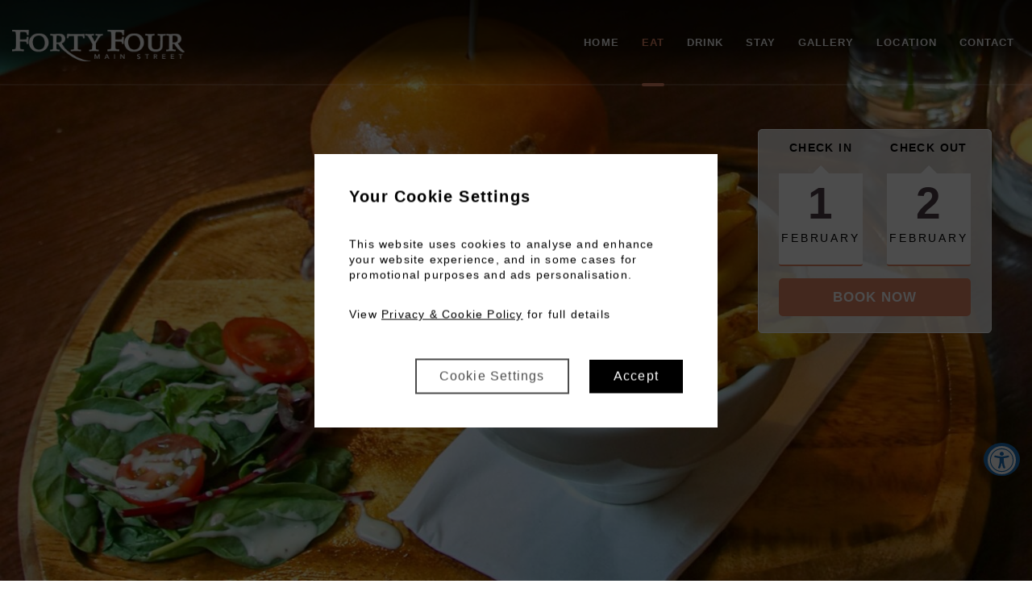

--- FILE ---
content_type: text/html; charset=UTF-8
request_url: https://www.thefortyfour.ie/restaurant-swords-dublin/?lang=uk
body_size: 26830
content:
<!DOCTYPE html>
<html lang="en-US" class="header-version_2 booking-panel-version_2 footer-version_3">
<head >
<meta charset="UTF-8" />
<script>
var gform;gform||(document.addEventListener("gform_main_scripts_loaded",function(){gform.scriptsLoaded=!0}),window.addEventListener("DOMContentLoaded",function(){gform.domLoaded=!0}),gform={domLoaded:!1,scriptsLoaded:!1,initializeOnLoaded:function(o){gform.domLoaded&&gform.scriptsLoaded?o():!gform.domLoaded&&gform.scriptsLoaded?window.addEventListener("DOMContentLoaded",o):document.addEventListener("gform_main_scripts_loaded",o)},hooks:{action:{},filter:{}},addAction:function(o,n,r,t){gform.addHook("action",o,n,r,t)},addFilter:function(o,n,r,t){gform.addHook("filter",o,n,r,t)},doAction:function(o){gform.doHook("action",o,arguments)},applyFilters:function(o){return gform.doHook("filter",o,arguments)},removeAction:function(o,n){gform.removeHook("action",o,n)},removeFilter:function(o,n,r){gform.removeHook("filter",o,n,r)},addHook:function(o,n,r,t,i){null==gform.hooks[o][n]&&(gform.hooks[o][n]=[]);var e=gform.hooks[o][n];null==i&&(i=n+"_"+e.length),gform.hooks[o][n].push({tag:i,callable:r,priority:t=null==t?10:t})},doHook:function(n,o,r){var t;if(r=Array.prototype.slice.call(r,1),null!=gform.hooks[n][o]&&((o=gform.hooks[n][o]).sort(function(o,n){return o.priority-n.priority}),o.forEach(function(o){"function"!=typeof(t=o.callable)&&(t=window[t]),"action"==n?t.apply(null,r):r[0]=t.apply(null,r)})),"filter"==n)return r[0]},removeHook:function(o,n,t,i){var r;null!=gform.hooks[o][n]&&(r=(r=gform.hooks[o][n]).filter(function(o,n,r){return!!(null!=i&&i!=o.tag||null!=t&&t!=o.priority)}),gform.hooks[o][n]=r)}});
</script>

<meta name="viewport" content="width=device-width, initial-scale=1, shrink-to-fit=no" />
<meta name='robots' content='index, follow, max-image-preview:large, max-snippet:-1, max-video-preview:-1' />
	<style>img:is([sizes="auto" i], [sizes^="auto," i]) { contain-intrinsic-size: 3000px 1500px }</style>
	
	<!-- This site is optimized with the Yoast SEO plugin v20.9 - https://yoast.com/wordpress/plugins/seo/ -->
	<title>Restaurants in Swords | Dining at The Forty Four Main Street</title>
	<meta name="description" content="Forty Four Main Street restaurant in Swords offers a wide range of traditional pub food, including Irish Breakfast, fish &amp; chips and more. Visit us today!" />
	<link rel="canonical" href="https://www.thefortyfour.ie/restaurant-swords-dublin/" />
	<meta property="og:locale" content="en_US" />
	<meta property="og:type" content="article" />
	<meta property="og:title" content="Restaurants in Swords | Dining at The Forty Four Main Street" />
	<meta property="og:description" content="Forty Four Main Street restaurant in Swords offers a wide range of traditional pub food, including Irish Breakfast, fish &amp; chips and more. Visit us today!" />
	<meta property="og:url" content="https://www.thefortyfour.ie/restaurant-swords-dublin/" />
	<meta property="og:site_name" content="The Forty Four" />
	<meta property="article:publisher" content="https://www.facebook.com/fortyfour.mainstreet.swords" />
	<meta property="article:modified_time" content="2023-05-24T09:30:45+00:00" />
	<meta name="twitter:card" content="summary_large_image" />
	<meta name="twitter:site" content="@thefortyfour_" />
	<script type="application/ld+json" class="yoast-schema-graph">{"@context":"https://schema.org","@graph":[{"@type":"WebPage","@id":"https://www.thefortyfour.ie/restaurant-swords-dublin/","url":"https://www.thefortyfour.ie/restaurant-swords-dublin/","name":"Restaurants in Swords | Dining at The Forty Four Main Street","isPartOf":{"@id":"https://www.thefortyfour.ie/#website"},"datePublished":"2023-04-18T13:15:51+00:00","dateModified":"2023-05-24T09:30:45+00:00","description":"Forty Four Main Street restaurant in Swords offers a wide range of traditional pub food, including Irish Breakfast, fish & chips and more. Visit us today!","breadcrumb":{"@id":"https://www.thefortyfour.ie/restaurant-swords-dublin/#breadcrumb"},"inLanguage":"en-US","potentialAction":[{"@type":"ReadAction","target":["https://www.thefortyfour.ie/restaurant-swords-dublin/"]}]},{"@type":"BreadcrumbList","@id":"https://www.thefortyfour.ie/restaurant-swords-dublin/#breadcrumb","itemListElement":[{"@type":"ListItem","position":1,"name":"Home","item":"https://www.thefortyfour.ie/"},{"@type":"ListItem","position":2,"name":"Eat"}]},{"@type":"WebSite","@id":"https://www.thefortyfour.ie/#website","url":"https://www.thefortyfour.ie/","name":"The Forty Four","description":"","potentialAction":[{"@type":"SearchAction","target":{"@type":"EntryPoint","urlTemplate":"https://www.thefortyfour.ie/?s={search_term_string}"},"query-input":"required name=search_term_string"}],"inLanguage":"en-US"}]}</script>
	<!-- / Yoast SEO plugin. -->


<style id="criticalPathCSS">/* Inline above-the-fold css here */
	@charset "UTF-8";@import url("https://fonts.googleapis.com/css2?family=Poppins:ital,wght@0,300;0,400;0,600;0,700;1,300;1,400;1,600;1,700&display=swap");h1{margin-top:0;margin-bottom:.5rem}h1{margin-bottom:.5rem;font-weight:500;line-height:1.2}h1{font-size:2.5rem}.container{width:100%;padding-right:15px;padding-left:15px;margin-right:auto;margin-left:auto}@font-face{font-family:"Font Awesome 5 Free";font-style:normal;font-weight:400;font-display:auto;src:url(https://use.fontawesome.com/releases/v5.9.0/webfonts/fa-regular-400.eot);src:url(https://use.fontawesome.com/releases/v5.9.0/webfonts/fa-regular-400.eot?#iefix) format("embedded-opentype"),url(https://use.fontawesome.com/releases/v5.9.0/webfonts/fa-regular-400.woff2) format("woff2"),url(https://use.fontawesome.com/releases/v5.9.0/webfonts/fa-regular-400.woff) format("woff"),url(https://use.fontawesome.com/releases/v5.9.0/webfonts/fa-regular-400.ttf) format("truetype"),url(https://use.fontawesome.com/releases/v5.9.0/webfonts/fa-regular-400.svg#fontawesome) format("svg")}@font-face{font-family:"Font Awesome 5 Free";font-style:normal;font-weight:900;font-display:auto;src:url(https://use.fontawesome.com/releases/v5.9.0/webfonts/fa-solid-900.eot);src:url(https://use.fontawesome.com/releases/v5.9.0/webfonts/fa-solid-900.eot?#iefix) format("embedded-opentype"),url(https://use.fontawesome.com/releases/v5.9.0/webfonts/fa-solid-900.woff2) format("woff2"),url(https://use.fontawesome.com/releases/v5.9.0/webfonts/fa-solid-900.woff) format("woff"),url(https://use.fontawesome.com/releases/v5.9.0/webfonts/fa-solid-900.ttf) format("truetype"),url(https://use.fontawesome.com/releases/v5.9.0/webfonts/fa-solid-900.svg#fontawesome) format("svg")}.module-title-subtitle.style-version_3 .title-subtitle-container{text-align:center}h1{font-family:Cinzel,serif;font-size:2.375rem;color:#4e3e48;font-weight:700;text-transform:uppercase;line-height:48px}main>.module-block.module-hero-slider+.module-block{padding-top:90px}.module-block.module-hero-slider+.module-title-subtitle{position:relative}.module-block.module-hero-slider+.module-title-subtitle::before{background:url('/wp-content/themes/avviowpcms2-thefortyfour/assets/icons/icons/left-paper-plane.svg') top left no-repeat;background-size:contain;content:"";max-width:186px;width:100%;height:165px;position:absolute;top:10px;left:10px}.module-block.module-hero-slider+.module-title-subtitle::after{background:url('/wp-content/themes/avviowpcms2-thefortyfour/assets/icons/icons/paper-plane-rt.svg') top left no-repeat;background-size:contain;content:"";max-width:140px;width:100%;height:119px;position:absolute;top:10px;right:10px}.module-block.module-title-subtitle{position:relative}.module-block.module-title-subtitle::before{background:url('/wp-content/themes/avviowpcms2-thefortyfour/assets/icons/icons/paper-plane.svg') top left no-repeat;background-size:contain;content:"";max-width:186px;width:100%;height:165px;position:absolute;top:10px;left:10px}.module-block.module-title-subtitle .title-subtitle-container{position:relative;padding-bottom:25px}.module-block.module-title-subtitle .title-subtitle-container .title{font-family:Cinzel,serif;font-size:2.375rem;color:#4e3e48;font-weight:700;text-transform:uppercase;line-height:48px;max-width:700px;margin:0 auto}@media (max-width:1199px){h1{font-size:1.625rem;line-height:36px}main>.module-block.module-hero-slider+.module-block{padding-top:40px}.module-block.module-hero-slider+.module-title-subtitle::before{display:none}.module-block.module-hero-slider+.module-title-subtitle::after{display:none}.module-block.module-title-subtitle .title-subtitle-container .title{font-size:1.625rem;line-height:36px}}@media (max-width:991px){h1{font-size:1.625rem;line-height:36px}html.footer-version_3 footer.site-footer .footer-row-3 .footer-main-logo-block.desktop{display:none}.module-block.module-title-subtitle::before{display:none}.module-block.module-title-subtitle .title-subtitle-container .title{font-size:1.625rem;line-height:36px}}.module-block.module-title-subtitle .title-subtitle-container::before{content:"";left:50%;translate:-50% 0;width:80px;height:5px;bottom:0;position:absolute;z-index:1;background:linear-gradient(90deg,#e18666 0,#e18666 48.44%,#4e3e48 48.45%,#4e3e48 100%);border-radius:50px}body{--wp--preset--color--black:#000000;--wp--preset--color--cyan-bluish-gray:#abb8c3;--wp--preset--color--white:#ffffff;--wp--preset--color--pale-pink:#f78da7;--wp--preset--color--vivid-red:#cf2e2e;--wp--preset--color--luminous-vivid-orange:#ff6900;--wp--preset--color--luminous-vivid-amber:#fcb900;--wp--preset--color--light-green-cyan:#7bdcb5;--wp--preset--color--vivid-green-cyan:#00d084;--wp--preset--color--pale-cyan-blue:#8ed1fc;--wp--preset--color--vivid-cyan-blue:#0693e3;--wp--preset--color--vivid-purple:#9b51e0;--wp--preset--gradient--vivid-cyan-blue-to-vivid-purple:linear-gradient(135deg,rgba(6,147,227,1) 0%,rgb(155,81,224) 100%);--wp--preset--gradient--light-green-cyan-to-vivid-green-cyan:linear-gradient(135deg,rgb(122,220,180) 0%,rgb(0,208,130) 100%);--wp--preset--gradient--luminous-vivid-amber-to-luminous-vivid-orange:linear-gradient(135deg,rgba(252,185,0,1) 0%,rgba(255,105,0,1) 100%);--wp--preset--gradient--luminous-vivid-orange-to-vivid-red:linear-gradient(135deg,rgba(255,105,0,1) 0%,rgb(207,46,46) 100%);--wp--preset--gradient--very-light-gray-to-cyan-bluish-gray:linear-gradient(135deg,rgb(238,238,238) 0%,rgb(169,184,195) 100%);--wp--preset--gradient--cool-to-warm-spectrum:linear-gradient(135deg,rgb(74,234,220) 0%,rgb(151,120,209) 20%,rgb(207,42,186) 40%,rgb(238,44,130) 60%,rgb(251,105,98) 80%,rgb(254,248,76) 100%);--wp--preset--gradient--blush-light-purple:linear-gradient(135deg,rgb(255,206,236) 0%,rgb(152,150,240) 100%);--wp--preset--gradient--blush-bordeaux:linear-gradient(135deg,rgb(254,205,165) 0%,rgb(254,45,45) 50%,rgb(107,0,62) 100%);--wp--preset--gradient--luminous-dusk:linear-gradient(135deg,rgb(255,203,112) 0%,rgb(199,81,192) 50%,rgb(65,88,208) 100%);--wp--preset--gradient--pale-ocean:linear-gradient(135deg,rgb(255,245,203) 0%,rgb(182,227,212) 50%,rgb(51,167,181) 100%);--wp--preset--gradient--electric-grass:linear-gradient(135deg,rgb(202,248,128) 0%,rgb(113,206,126) 100%);--wp--preset--gradient--midnight:linear-gradient(135deg,rgb(2,3,129) 0%,rgb(40,116,252) 100%);--wp--preset--duotone--dark-grayscale:url('/#wp-duotone-dark-grayscale');--wp--preset--duotone--grayscale:url('/#wp-duotone-grayscale');--wp--preset--duotone--purple-yellow:url('/#wp-duotone-purple-yellow');--wp--preset--duotone--blue-red:url('/#wp-duotone-blue-red');--wp--preset--duotone--midnight:url('/#wp-duotone-midnight');--wp--preset--duotone--magenta-yellow:url('/#wp-duotone-magenta-yellow');--wp--preset--duotone--purple-green:url('/#wp-duotone-purple-green');--wp--preset--duotone--blue-orange:url('/#wp-duotone-blue-orange');--wp--preset--font-size--small:13px;--wp--preset--font-size--medium:20px;--wp--preset--font-size--large:36px;--wp--preset--font-size--x-large:42px;--wp--preset--spacing--20:0.44rem;--wp--preset--spacing--30:0.67rem;--wp--preset--spacing--40:1rem;--wp--preset--spacing--50:1.5rem;--wp--preset--spacing--60:2.25rem;--wp--preset--spacing--70:3.38rem;--wp--preset--spacing--80:5.06rem;--wp--preset--shadow--natural:6px 6px 9px rgba(0, 0, 0, 0.2);--wp--preset--shadow--deep:12px 12px 50px rgba(0, 0, 0, 0.4);--wp--preset--shadow--sharp:6px 6px 0px rgba(0, 0, 0, 0.2);--wp--preset--shadow--outlined:6px 6px 0px -3px rgba(255, 255, 255, 1),6px 6px rgba(0, 0, 0, 1);--wp--preset--shadow--crisp:6px 6px 0px rgba(0, 0, 0, 1)}:root{--blue:#007bff;--indigo:#6610f2;--purple:#6f42c1;--pink:#e83e8c;--red:#dc3545;--orange:#fd7e14;--yellow:#ffc107;--green:#28a745;--teal:#20c997;--cyan:#17a2b8;--white:#fff;--gray:#6c757d;--gray-dark:#343a40;--primary:#007bff;--secondary:#6c757d;--success:#28a745;--info:#17a2b8;--warning:#ffc107;--danger:#dc3545;--light:#f8f9fa;--dark:#343a40;--breakpoint-xs:0;--breakpoint-sm:576px;--breakpoint-md:768px;--breakpoint-lg:992px;--breakpoint-xl:1200px;--font-family-sans-serif:-apple-system,BlinkMacSystemFont,"Segoe UI",Roboto,"Helvetica Neue",Arial,"Noto Sans",sans-serif,"Apple Color Emoji","Segoe UI Emoji","Segoe UI Symbol","Noto Color Emoji";--font-family-monospace:SFMono-Regular,Menlo,Monaco,Consolas,"Liberation Mono","Courier New",monospace}*,::after,::before{box-sizing:border-box}html{font-family:sans-serif;line-height:1.15;-webkit-text-size-adjust:100%}header,main,section{display:block}body{margin:0;font-family:-apple-system,BlinkMacSystemFont,"Segoe UI",Roboto,"Helvetica Neue",Arial,"Noto Sans",sans-serif,"Apple Color Emoji","Segoe UI Emoji","Segoe UI Symbol","Noto Color Emoji";font-size:1rem;font-weight:400;line-height:1.5;color:#212529;text-align:left;background-color:#fff}p{margin-top:0;margin-bottom:1rem}ol,ul{margin-top:0;margin-bottom:1rem}ul ul{margin-bottom:0}a{color:#007bff;text-decoration:none;background-color:transparent}a:not([href]):not([tabindex]){color:inherit;text-decoration:none}img{vertical-align:middle;border-style:none}svg{overflow:hidden;vertical-align:middle}label{display:inline-block;margin-bottom:.5rem}input,textarea{margin:0;font-family:inherit;font-size:inherit;line-height:inherit}input{overflow:visible}textarea{overflow:auto;resize:vertical}::-webkit-file-upload-button{font:inherit;-webkit-appearance:button}.container-fluid{width:100%;padding-right:15px;padding-left:15px;margin-right:auto;margin-left:auto}.col-md-12{position:relative;width:100%;padding-right:15px;padding-left:15px}@media (min-width:768px){.col-md-12{-ms-flex:0 0 100%;flex:0 0 100%;max-width:100%}}.btn{display:inline-block;font-weight:400;color:#212529;text-align:center;vertical-align:middle;background-color:transparent;border:1px solid transparent;padding:.375rem .75rem;font-size:1rem;line-height:1.5;border-radius:.25rem}.carousel{position:relative}.carousel-inner{position:relative;width:100%;overflow:hidden}.carousel-inner::after{display:block;clear:both;content:""}.carousel-item{position:relative;display:none;float:left;width:100%;margin-right:-100%;-webkit-backface-visibility:hidden;backface-visibility:hidden}.carousel-item.active{display:block}.carousel-indicators{position:absolute;right:0;bottom:0;left:0;z-index:15;display:-ms-flexbox;display:flex;-ms-flex-pack:center;justify-content:center;padding-left:0;margin-right:15%;margin-left:15%;list-style:none}.carousel-indicators li{box-sizing:content-box;-ms-flex:0 1 auto;flex:0 1 auto;width:30px;height:3px;margin-right:3px;margin-left:3px;text-indent:-999px;background-color:#fff;background-clip:padding-box;border-top:10px solid transparent;border-bottom:10px solid transparent;opacity:.5}.carousel-indicators .active{opacity:1}.carousel-caption{position:absolute;right:15%;bottom:20px;left:15%;z-index:10;padding-top:20px;padding-bottom:20px;color:#fff;text-align:center}.fas{-moz-osx-font-smoothing:grayscale;-webkit-font-smoothing:antialiased;display:inline-block;font-style:normal;font-variant:normal;text-rendering:auto;line-height:1}.fa-bars:before{content:"\f0c9"}.fa-chevron-down:before{content:"\f078"}.fa-chevron-up:before{content:"\f077"}.fa-times:before{content:"\f00d"}.fas{font-family:"Font Awesome 5 Free"}.fas{font-weight:900}.module-hero-slider .carousel .carousel-inner,.module-hero-slider .carousel .carousel-inner .carousel-item{height:100%}.module-hero-slider .carousel .carousel-inner{z-index:1}.module-hero-slider .carousel-item .main-slide-image{width:100%;height:100%;object-fit:cover}.module-hero-slider .carousel-item[data-image-focal-point=mm] .main-slide-image{object-position:center center}.module-hero-slider .carousel-item .carousel-caption{top:50%;transform:translateY(-50%);bottom:initial;text-align:center}.module-hero-slider .carousel-item .carousel-caption-inner{display:inline-block}.module-title-subtitle.style-version_3 .title-subtitle-container span.divider{height:auto;width:100%;display:block}.module-title-subtitle.style-version_3 .title-subtitle-container span.divider.hidden{display:none}.module-title-subtitle.style-version_3 .title-subtitle-container span.divider{border-bottom-style:solid}body{font-family:Arial,Helvetica,sans-serif;font-size:15px;color:#555;font-weight:400;line-height:30px;letter-spacing:.08em}a{color:#e18666}main>.allow-header-overlay:first-child{margin-top:-180px}main>.row_full_height{min-height:100vh}main>.row_full_height .full-height-grid-item{height:100vh}main>.row_full_width>.container-fluid{padding-left:0;padding-right:0}main{padding-top:180px}main>.module-block{padding-top:45px;padding-bottom:45px}.btn{font-family:Arial,Helvetica,sans-serif;color:#fff;font-size:15px;font-weight:700;letter-spacing:.06em;text-transform:uppercase;line-height:20px;border-radius:5px;color:#fff;border-radius:0;border:none;padding:16px 42px;background:#e18666;font-weight:700;letter-spacing:.06em;text-transform:uppercase;line-height:20px;border-radius:5px;background-color:#e18666}html.header-version_2 header.site-header{position:absolute;z-index:1000}html.header-version_2 header.site-header .header-bar-1{display:block;position:fixed;top:0;left:0;right:0;letter-spacing:0;padding-left:15px;padding-right:15px;background:linear-gradient(180deg,rgba(0,0,0,.81) 2.05%,rgba(0,0,0,.675) 56.47%,rgba(0,0,0,0) 100%);width:100%;height:106px;border:none}html.header-version_2 header.site-header .header-bar-1:after{border:1px solid rgba(255,255,255,.15);bottom:0;position:absolute;left:0;right:0;content:""}html.header-version_2 header.site-header .header-bar-1 .mobile-phone{display:none;right:15px;z-index:1;width:40px;height:40px;position:absolute;top:16px}html.header-version_2 header.site-header .header-bar-1 .mobile-phone img{width:40px;height:auto;max-width:100%}@media (max-width:991px){html.header-version_2 header.site-header .header-bar-1 .mobile-phone{display:block}}html.header-version_2 header.site-header .header-bar-1 .main-header-logo{display:inline-block;vertical-align:top;width:auto;height:51px;padding:0;z-index:1;position:relative;margin-top:27px}@media (min-width:1200px) and (max-width:1301px){html.header-version_2 header.site-header .header-bar-1 .main-header-logo{height:39px;margin-top:37px}}html.header-version_2 header.site-header .header-bar-1 .main-header-logo img{max-width:100%;max-height:100%;height:100%;object-fit:contain}html.header-version_2 header.site-header .header-bar-1 .menu-header-container{display:inline-block;position:absolute;right:10px;top:50%;z-index:1;transform:translateY(-50%)}html.header-version_2 header.site-header .header-bar-1 .menu-header-container ul{display:inline-block;list-style-type:none;margin:0;padding:0;float:none}html.header-version_2 header.site-header .header-bar-1 .menu-header-container .main-menu{display:inline-block;list-style:none;margin:0;float:right;font-weight:300}@media (max-width:1199px){main{padding-top:80px}main>.module-block{padding-top:40px;padding-bottom:40px}main>.module-block.allow-header-overlay:first-child{margin-top:-80px}html.header-version_2 header.site-header .header-bar-1{display:flex;justify-content:center;height:70px;margin:0;background:#4e3e48;border-bottom:none}html.header-version_2 header.site-header .header-bar-1 .main-header-logo{width:100%;height:32px;margin:0;margin-top:20px;text-align:center}html.header-version_2 header.site-header .header-bar-1 .menu-header-container .main-menu{display:none}}html.header-version_2 header.site-header .header-bar-1 .menu-header-container .main-menu>li{display:inline-block;position:relative;padding:0}html.header-version_2 header.site-header .header-bar-1 .menu-header-container .main-menu>li:before{content:"/";display:none;color:#fff;font-size:16px;font-weight:300}@media (min-width:1161px) and (max-width:1260px){html.header-version_2 header.site-header .header-bar-1 .menu-header-container .main-menu>li:before{font-size:14px}}@media (min-width:1200px) and (max-width:1160px){html.header-version_2 header.site-header .header-bar-1 .menu-header-container .main-menu>li:before{font-size:12px}}@media (min-width:969px) and (max-width:1199px){html.header-version_2 header.site-header .header-bar-1 .menu-header-container .main-menu>li:before{font-size:11px}}html.header-version_2 header.site-header .header-bar-1 .menu-header-container .main-menu>li:first-child:before{display:none}html.header-version_2 header.site-header .header-bar-1 .menu-header-container .main-menu>li.menu-item-has-children:after{position:relative;left:-4px;bottom:3px;content:"";display:none;width:.5em;height:.5em;border-right:.1em solid #e18666;border-bottom:.1em solid #e18666;transform:rotate(45deg);margin-right:0}html.header-version_2 header.site-header .header-bar-1 .menu-header-container .main-menu>li a{display:inline-block;color:#f5f5f5;font-family:Arial,Helvetica,sans-serif;font-size:14px;padding:42px 0;margin:0 15px;letter-spacing:.08em;line-height:24px;font-weight:700;text-transform:uppercase;position:relative}@media (min-width:1168px) and (max-width:1301px){html.header-version_2 header.site-header .header-bar-1 .menu-header-container .main-menu>li a{font-size:13px;margin-left:12px;margin-right:12px}}html.header-version_2 header.site-header .header-bar-1 .menu-header-container .main-menu>li a:before{height:4px;background:#e18666;content:"";left:0;right:0;bottom:0;border-radius:4px;position:absolute;display:none}html.header-version_2 header.site-header .header-bar-1 .menu-header-container .main-menu>li.current-menu-item>a{color:#e18666}html.header-version_2 header.site-header .header-bar-1 .menu-header-container .main-menu>li.current-menu-item>a:before{display:block}html.header-version_2 header.site-header .header-bar-1 .menu-header-container .main-menu>li ul{display:none;list-style:none;border:none;text-align:left;text-transform:capitalize;line-height:22px;margin:0;background:rgba(255,255,255,.9);position:absolute;left:0;top:100%}html.header-version_2 header.site-header .header-bar-1 .menu-header-container .main-menu>li ul>li{position:relative}html.header-version_2 header.site-header .header-bar-1 .menu-header-container .main-menu>li ul a{color:#6f5866;font-weight:700;display:inline-block;padding:11px 17px;min-width:210px;font-size:14px;margin:0}html.header-version_2 header.site-header .header-bar-1 .menu-header-container .main-menu>li ul a:before{display:none}@media (min-width:1168px) and (max-width:1301px){html.header-version_2 header.site-header .header-bar-1 .menu-header-container .main-menu>li ul a{font-size:13px}}@media (min-width:1034px) and (max-width:1167px){html.header-version_2 header.site-header .header-bar-1 .menu-header-container .main-menu>li a{font-size:13px}html.header-version_2 header.site-header .header-bar-1 .menu-header-container .main-menu>li ul a{font-size:13px}}@media (min-width:969px) and (max-width:1033px){html.header-version_2 header.site-header .header-bar-1 .menu-header-container .main-menu>li a{font-size:13px}html.header-version_2 header.site-header .header-bar-1 .menu-header-container .main-menu>li ul a{font-size:13px}}html.header-version_2 header.site-header .scroll-down-arrow{width:fit-content;position:absolute;top:90vh;display:none;left:50%}@media (max-width:1024px){html.header-version_2 header.site-header .scroll-down-arrow{top:82vh}}@media (max-width:768px){html.header-version_2 header.site-header .header-bar-1 .menu-header-container .main-menu>li:before{display:none}html.header-version_2 header.site-header .scroll-down-arrow{top:78vh}}@media (max-width:500px){html.header-version_2 header.site-header .scroll-down-arrow{top:73vh}}html.header-version_2 header.site-header .scroll-down-arrow a{display:inline-block;vertical-align:top;text-align:center;width:3vh;height:5vh}html.header-version_2 body:not(.has-hero-slider-first) header.site-header .scroll-down-arrow{display:none}html.header-version_2 header.site-header .mobile-menu{overflow:auto;display:none;position:fixed;left:0;top:0;bottom:0;width:100%;width:calc(100vw - 120px);z-index:110;transform:translateX(-100%);background:#fff;padding-top:15px;padding-bottom:20px}@media (min-width:1200px){html.header-version_2 header.site-header .mobile-menu{display:none!important}}@media (max-width:420px){html.header-version_2 header.site-header .mobile-menu{width:calc(100vw - 90px)}}@media (max-width:389px){html.header-version_2 header.site-header .mobile-menu{width:calc(100vw - 75px)}}@media (min-width:421px){html.header-version_2 header.site-header .mobile-menu{max-width:300px}}html.header-version_2 header.site-header .mobile-menu .menu-footer-container{display:none;padding-bottom:0}html.header-version_2 header.site-header .mobile-menu ul.footer-menu,html.header-version_2 header.site-header .mobile-menu ul.main-menu{padding-left:20px;padding-right:10px;list-style:none;margin-bottom:0}html.header-version_2 header.site-header .mobile-menu ul.footer-menu li,html.header-version_2 header.site-header .mobile-menu ul.main-menu li{padding:0;list-style:none;font-size:14px}html.header-version_2 header.site-header .mobile-menu ul.main-menu li.menu-item-has-children:after{content:"+";display:inline-block;position:absolute;right:0;top:0;font-size:29px;z-index:1;text-align:right;width:38px;height:38px;line-height:43px}html.header-version_2 header.site-header .mobile-menu ul.footer-menu li>a,html.header-version_2 header.site-header .mobile-menu ul.main-menu li>a{display:inline-block;width:100%;height:100%;padding:6px 0;text-transform:uppercase;color:#6f5866}html.header-version_2 header.site-header .mobile-menu ul.main-menu li ul{display:none}html.header-version_2 header.site-header .mobile-menu ul.main-menu li ul li{font-size:13px}html.header-version_2 header.site-header .mobile-menu ul.main-menu li.current-menu-item a{color:#e18666!important;font-weight:700!important}html.header-version_2 header.site-header .mobile-menu ul.footer-menu>li,html.header-version_2 header.site-header .mobile-menu ul.main-menu>li{width:100%;z-index:10;position:relative;display:inline-block}html.header-version_2 header.site-header .mobile-menu ul.footer-menu>li>a,html.header-version_2 header.site-header .mobile-menu ul.main-menu>li>a{width:calc(100% - 60px);z-index:11}html.header-version_2 header.site-header .header-tags{position:absolute;z-index:120;height:100%}html.header-version_2 header.site-header .header-tags.left{right:initial;left:0;z-index:130}html.header-version_2 header.site-header .header-tags a{display:inline-block;padding:16px 10px;width:67px;text-align:center}html.header-version_2 header.site-header .header-tags a.mobile-menu-trigger{color:#e18666;z-index:30;display:none;line-height:50px;height:100%;background:0 0}html.header-version_2 header.site-header .header-tags a.mobile-menu-trigger .fa-icon-mobile-menu-hidden,html.header-version_2 header.site-header .header-tags a.mobile-menu-trigger .fa-icon-mobile-menu-visible{width:40px;height:40px;font-size:0;vertical-align:middle}html.header-version_2 header.site-header .header-tags a.mobile-menu-trigger .fa-icon-mobile-menu-hidden:before,html.header-version_2 header.site-header .header-tags a.mobile-menu-trigger .fa-icon-mobile-menu-visible:before{display:none}html.header-version_2 header.site-header .header-tags a.mobile-menu-trigger .fa-icon-mobile-menu-hidden{background:url('/wp-content/themes/avviowpcms2-thefortyfour/assets/icons/icons/menu.svg') center center no-repeat;background-size:contain}html.header-version_2 header.site-header .header-tags a.mobile-menu-trigger .fa-icon-mobile-menu-visible{background:url('/wp-content/themes/avviowpcms2-thefortyfour/assets/icons/icons/cross.svg') center center no-repeat;background-size:contain}html.header-version_2 header.site-header .header-tags a.mobile-menu-trigger.mobile-menu-hidden .fa-icon-mobile-menu-hidden{display:inline-block}html.header-version_2 header.site-header .header-tags a.mobile-menu-trigger.mobile-menu-hidden .fa-icon-mobile-menu-visible{display:none}html.booking-panel-version_2 .booking-button{display:none;position:fixed;z-index:1000;width:100%;height:80px;padding-top:15px}html.booking-panel-version_2 .booking-button .booking-panel-trigger{display:inline-block;padding:0 15px;height:56px;line-height:56px;letter-spacing:.06em;text-transform:uppercase;color:#fff;text-align:center;font-size:18px;font-weight:700;background:#e18666;margin-left:auto;margin-right:auto;border:none;font-family:Arial,Helvetica,sans-serif;width:100%;border-radius:0}@media (max-width:991px){html.header-version_2 header.site-header .mobile-menu{padding-bottom:80px}html.header-version_2 header.site-header .mobile-menu .menu-footer-container{padding-bottom:0}html.booking-panel-version_2 .booking-button{display:inline-grid;position:fixed;height:auto;background:rgba(255,255,255,.98);box-shadow:0 0 10px rgba(0,0,0,.15);bottom:0;width:100%;margin:0;padding:6px}}html.booking-panel-version_2 .booking-panel{position:fixed;top:0;right:0;z-index:500}@media screen and (max-width:991px){html.booking-panel-version_2 .booking-panel{display:none}}html.booking-panel-version_2 .booking-panel .booking-form{position:relative;float:right;top:160px;right:50px;text-align:center;background:rgba(255,255,255,.8);border:1px solid #fff;height:auto;min-width:340px;max-width:340px;z-index:-1;border-radius:5px;padding-left:20px;padding-right:20px}html.booking-panel-version_2 .booking-panel .booking-form .booking-section{float:left}html.booking-panel-version_2 .booking-panel .booking-form .booking-section.section-arrive,html.booking-panel-version_2 .booking-panel .booking-form .booking-section.section-depart{position:relative;display:inline-block;align-items:center;padding:0 15px;width:50%}html.booking-panel-version_2 .booking-panel .booking-form .booking-section.section-arrive label,html.booking-panel-version_2 .booking-panel .booking-form .booking-section.section-depart label{color:#000;text-transform:uppercase;font-weight:700;font-family:Arial,Helvetica,sans-serif;margin-top:0;margin-bottom:0;padding:35px 0 15px;letter-spacing:.1em;width:100%;line-height:14px;font-size:15px}html.booking-panel-version_2 .booking-panel .booking-form .booking-section.section-arrive #bp_ci_date,html.booking-panel-version_2 .booking-panel .booking-form .booking-section.section-depart #bp_co_date{position:absolute;left:15px;right:15px;bottom:0;height:135px;z-index:9999999;background-color:transparent!important;color:transparent;font-size:0;border:none;width:auto;padding:0;text-align:center;outline:0}@media screen and (max-width:1300px){html.booking-panel-version_2 .booking-panel .booking-form{min-width:290px;max-width:290px;padding-left:10px;padding-right:10px}html.booking-panel-version_2 .booking-panel .booking-form .booking-section.section-arrive label,html.booking-panel-version_2 .booking-panel .booking-form .booking-section.section-depart label{padding-top:15px;padding-bottom:15px;font-size:14px}html.booking-panel-version_2 .booking-panel .booking-form .booking-section.section-arrive #bp_ci_date,html.booking-panel-version_2 .booking-panel .booking-form .booking-section.section-depart #bp_co_date{height:125px}}html.booking-panel-version_2 .booking-panel .booking-form .booking-section.section-arrive .tab-arrow,html.booking-panel-version_2 .booking-panel .booking-form .booking-section.section-depart .tab-arrow{margin:0 auto;width:0;height:0;border-left:10px solid transparent;border-right:10px solid transparent;border-bottom:10px solid #fff;font-size:0px;line-height:0}html.booking-panel-version_2 .booking-panel .booking-form .booking-section.section-arrive #ci_m,html.booking-panel-version_2 .booking-panel .booking-form .booking-section.section-depart #co_m{font-weight:400;font-family:Arial,Helvetica,sans-serif;font-size:14px;letter-spacing:.2em;text-align-last:center;text-align:center;width:100%;background:#fff;height:50px;color:#000;text-transform:uppercase!important;padding-top:0!important;border-radius:0 0 3px 3px;border-bottom:2px solid #e18666}html.booking-panel-version_2 .booking-panel .booking-form .booking-section.section-arrive #ci_m:after,html.booking-panel-version_2 .booking-panel .booking-form .booking-section.section-depart #co_m:after{content:"";position:absolute;border-top:1px solid #a9a9a9;display:none;width:70%;z-index:1;top:33px;left:15%}html.booking-panel-version_2 .booking-panel .booking-form .booking-section.section-arrive #ci_d,html.booking-panel-version_2 .booking-panel .booking-form .booking-section.section-depart #co_d{padding-top:0;width:100%;height:85px;line-height:95px;font-size:65px;text-align-last:center;text-align:center;background:#fff;color:#4e3e48;font-family:Arial,Helvetica,sans-serif;font-weight:700;letter-spacing:normal;letter-spacing:.02em}html.booking-panel-version_2 .booking-panel .booking-form .booking-section.section-submit{display:inline-block;width:100%;clear:both;padding:25px 15px 35px}html.booking-panel-version_2 .booking-panel .booking-form .booking-section.section-submit .booking-panel-submit{width:100%;height:64px;line-height:64px;padding:0 15px;font-size:18px;letter-spacing:.06em;font-weight:700}@media screen and (max-width:1300px){html.booking-panel-version_2 .booking-panel .booking-form .booking-section.section-arrive #ci_d,html.booking-panel-version_2 .booking-panel .booking-form .booking-section.section-depart #co_d{font-size:55px;height:65px;line-height:75px}html.booking-panel-version_2 .booking-panel .booking-form .booking-section.section-submit{padding-top:15px;padding-bottom:20px}html.booking-panel-version_2 .booking-panel .booking-form .booking-section.section-submit .booking-panel-submit{height:47px;line-height:47px;font-size:17px}}html.booking-panel-version_2 .booking-panel .booking-form .booking-section.section-depart{float:right}html.footer-version_3 footer.site-footer .footer-row-3 .scroll-up-arrow{max-width:100%;text-align:center;padding-bottom:30px;display:none}html.footer-version_3 footer.site-footer .footer-row-3 .scroll-up-arrow a{display:inline-block;vertical-align:top;text-align:center}html.footer-version_3 footer.site-footer .footer-row-3 .signup-block .signup .gform_wrapper .gform_heading{display:none}html.footer-version_3 footer.site-footer .footer-row-3 .signup-block .signup form input{width:100%;border:1px solid #887d83;margin-bottom:12px;padding:5px 20px;background:rgba(255,255,255,.1);border-radius:4px;height:52px;color:#e1e1e1;letter-spacing:.04em;font-size:14px}@media (max-width:767px){html.header-version_2 header.site-header .header-tags a{width:67px}html.footer-version_3 footer.site-footer .footer-row-3 .signup-block .signup form input{height:48px;padding:5px 12px}}html.footer-version_3 footer.site-footer .footer-row-3 .signup-block .signup form input:-moz-placeholder,html.footer-version_3 footer.site-footer .footer-row-3 .signup-block .signup form input:-ms-input-placeholder,html.footer-version_3 footer.site-footer .footer-row-3 .signup-block .signup form input::-moz-placeholder,html.footer-version_3 footer.site-footer .footer-row-3 .signup-block .signup form input::-webkit-input-placeholder{opacity:1;color:#e1e1e1}html.footer-version_3 footer.site-footer .footer-row-3 .footer-main-logo-block{text-align:center;margin-bottom:25px}html.footer-version_3 footer.site-footer .footer-row-3 .footer-main-logo-block.mobile{display:none}@media (max-width:991px){html.footer-version_3 footer.site-footer .footer-row-3 .footer-main-logo-block.mobile{display:block}}.module-block.module-hero-slider.row_full_height .full-height-grid-item{height:calc(100vh)}.module-block.module-hero-slider.module_variation-unset.row_full_height{padding-top:0;padding-bottom:0}.module-block.module-hero-slider.module_variation-unset .hero-slider-container .carousel .carousel-inner .carousel-item .carousel-caption{padding:40px 30px;text-align:left;right:25px;left:50px;background:rgba(78,62,72,.9);max-width:790px;border-radius:5px}@media (max-width:1199px){html.header-version_2 header.site-header .header-tags a.mobile-menu-trigger{display:inline-block;line-height:40px}.module-block.module-hero-slider{min-height:calc(80vh)}.module-block.module-hero-slider.row_full_height .full-height-grid-item{height:calc(80vh)}.module-block.module-hero-slider.module_variation-unset .hero-slider-container .carousel .carousel-inner .carousel-item .carousel-caption{padding:20px}.module-block.module-hero-slider.module_variation-unset .hero-slider-container .carousel .carousel-inner .carousel-item .carousel-caption{display:none}}.module-block.module-hero-slider.module_variation-unset .hero-slider-container .carousel .carousel-inner .carousel-item[data-overlay-style=none] .carousel-caption{background:0 0}.module-block.module-title-subtitle .title-subtitle-container span.divider{border-color:#4e3e48;border-bottom-width:2px}body:after{content:url('/wp-content/plugins/instagram-feed-pro/img/sbi-sprite.png');display:none}@media only screen and (max-width:641px){.gform_wrapper.gravity-theme input:not([type=radio]):not([type=checkbox]):not([type=image]):not([type=file]){line-height:2;min-height:32px}.gform_wrapper.gravity-theme textarea{line-height:1.5}}.gform_wrapper.gravity-theme .gform_hidden{display:none}.gform_wrapper.gravity-theme *{box-sizing:border-box}.gform_wrapper.gravity-theme .gfield_required{color:#c02b0a;display:inline-block;font-size:13.008px;padding-left:.125em}.gform_wrapper.gravity-theme .gform_required_legend .gfield_required{padding-left:0}.gform_wrapper.gravity-theme .gform_footer input{align-self:flex-end}.gform_wrapper.gravity-theme .gform_footer input{margin-bottom:8px}.gform_wrapper.gravity-theme .gform_footer input+input{margin-left:8px}.gform_wrapper.gravity-theme textarea{font-size:15px;margin-bottom:0;margin-top:0;padding:8px}
</style>

<link rel='dns-prefetch' href='//code.jquery.com' />
<link rel='dns-prefetch' href='//stackpath.bootstrapcdn.com' />
<link rel="alternate" type="application/rss+xml" title="The Forty Four &raquo; Feed" href="https://www.thefortyfour.ie/feed/" />
<link rel="alternate" type="application/rss+xml" title="The Forty Four &raquo; Comments Feed" href="https://www.thefortyfour.ie/comments/feed/" />
<style id='wp-emoji-styles-inline-css'>

	img.wp-smiley, img.emoji {
		display: inline !important;
		border: none !important;
		box-shadow: none !important;
		height: 1em !important;
		width: 1em !important;
		margin: 0 0.07em !important;
		vertical-align: -0.1em !important;
		background: none !important;
		padding: 0 !important;
	}
</style>
<style id='classic-theme-styles-inline-css'>
/*! This file is auto-generated */
.wp-block-button__link{color:#fff;background-color:#32373c;border-radius:9999px;box-shadow:none;text-decoration:none;padding:calc(.667em + 2px) calc(1.333em + 2px);font-size:1.125em}.wp-block-file__button{background:#32373c;color:#fff;text-decoration:none}
</style>
<style id='filebird-block-filebird-gallery-style-inline-css'>
ul.filebird-block-filebird-gallery{margin:auto!important;padding:0!important;width:100%}ul.filebird-block-filebird-gallery.layout-grid{display:grid;grid-gap:20px;align-items:stretch;grid-template-columns:repeat(var(--columns),1fr);justify-items:stretch}ul.filebird-block-filebird-gallery.layout-grid li img{border:1px solid #ccc;box-shadow:2px 2px 6px 0 rgba(0,0,0,.3);height:100%;max-width:100%;-o-object-fit:cover;object-fit:cover;width:100%}ul.filebird-block-filebird-gallery.layout-masonry{-moz-column-count:var(--columns);-moz-column-gap:var(--space);column-gap:var(--space);-moz-column-width:var(--min-width);columns:var(--min-width) var(--columns);display:block;overflow:auto}ul.filebird-block-filebird-gallery.layout-masonry li{margin-bottom:var(--space)}ul.filebird-block-filebird-gallery li{list-style:none}ul.filebird-block-filebird-gallery li figure{height:100%;margin:0;padding:0;position:relative;width:100%}ul.filebird-block-filebird-gallery li figure figcaption{background:linear-gradient(0deg,rgba(0,0,0,.7),rgba(0,0,0,.3) 70%,transparent);bottom:0;box-sizing:border-box;color:#fff;font-size:.8em;margin:0;max-height:100%;overflow:auto;padding:3em .77em .7em;position:absolute;text-align:center;width:100%;z-index:2}ul.filebird-block-filebird-gallery li figure figcaption a{color:inherit}

</style>
<style id='global-styles-inline-css'>
:root{--wp--preset--aspect-ratio--square: 1;--wp--preset--aspect-ratio--4-3: 4/3;--wp--preset--aspect-ratio--3-4: 3/4;--wp--preset--aspect-ratio--3-2: 3/2;--wp--preset--aspect-ratio--2-3: 2/3;--wp--preset--aspect-ratio--16-9: 16/9;--wp--preset--aspect-ratio--9-16: 9/16;--wp--preset--color--black: #000000;--wp--preset--color--cyan-bluish-gray: #abb8c3;--wp--preset--color--white: #ffffff;--wp--preset--color--pale-pink: #f78da7;--wp--preset--color--vivid-red: #cf2e2e;--wp--preset--color--luminous-vivid-orange: #ff6900;--wp--preset--color--luminous-vivid-amber: #fcb900;--wp--preset--color--light-green-cyan: #7bdcb5;--wp--preset--color--vivid-green-cyan: #00d084;--wp--preset--color--pale-cyan-blue: #8ed1fc;--wp--preset--color--vivid-cyan-blue: #0693e3;--wp--preset--color--vivid-purple: #9b51e0;--wp--preset--gradient--vivid-cyan-blue-to-vivid-purple: linear-gradient(135deg,rgba(6,147,227,1) 0%,rgb(155,81,224) 100%);--wp--preset--gradient--light-green-cyan-to-vivid-green-cyan: linear-gradient(135deg,rgb(122,220,180) 0%,rgb(0,208,130) 100%);--wp--preset--gradient--luminous-vivid-amber-to-luminous-vivid-orange: linear-gradient(135deg,rgba(252,185,0,1) 0%,rgba(255,105,0,1) 100%);--wp--preset--gradient--luminous-vivid-orange-to-vivid-red: linear-gradient(135deg,rgba(255,105,0,1) 0%,rgb(207,46,46) 100%);--wp--preset--gradient--very-light-gray-to-cyan-bluish-gray: linear-gradient(135deg,rgb(238,238,238) 0%,rgb(169,184,195) 100%);--wp--preset--gradient--cool-to-warm-spectrum: linear-gradient(135deg,rgb(74,234,220) 0%,rgb(151,120,209) 20%,rgb(207,42,186) 40%,rgb(238,44,130) 60%,rgb(251,105,98) 80%,rgb(254,248,76) 100%);--wp--preset--gradient--blush-light-purple: linear-gradient(135deg,rgb(255,206,236) 0%,rgb(152,150,240) 100%);--wp--preset--gradient--blush-bordeaux: linear-gradient(135deg,rgb(254,205,165) 0%,rgb(254,45,45) 50%,rgb(107,0,62) 100%);--wp--preset--gradient--luminous-dusk: linear-gradient(135deg,rgb(255,203,112) 0%,rgb(199,81,192) 50%,rgb(65,88,208) 100%);--wp--preset--gradient--pale-ocean: linear-gradient(135deg,rgb(255,245,203) 0%,rgb(182,227,212) 50%,rgb(51,167,181) 100%);--wp--preset--gradient--electric-grass: linear-gradient(135deg,rgb(202,248,128) 0%,rgb(113,206,126) 100%);--wp--preset--gradient--midnight: linear-gradient(135deg,rgb(2,3,129) 0%,rgb(40,116,252) 100%);--wp--preset--font-size--small: 13px;--wp--preset--font-size--medium: 20px;--wp--preset--font-size--large: 36px;--wp--preset--font-size--x-large: 42px;--wp--preset--spacing--20: 0.44rem;--wp--preset--spacing--30: 0.67rem;--wp--preset--spacing--40: 1rem;--wp--preset--spacing--50: 1.5rem;--wp--preset--spacing--60: 2.25rem;--wp--preset--spacing--70: 3.38rem;--wp--preset--spacing--80: 5.06rem;--wp--preset--shadow--natural: 6px 6px 9px rgba(0, 0, 0, 0.2);--wp--preset--shadow--deep: 12px 12px 50px rgba(0, 0, 0, 0.4);--wp--preset--shadow--sharp: 6px 6px 0px rgba(0, 0, 0, 0.2);--wp--preset--shadow--outlined: 6px 6px 0px -3px rgba(255, 255, 255, 1), 6px 6px rgba(0, 0, 0, 1);--wp--preset--shadow--crisp: 6px 6px 0px rgba(0, 0, 0, 1);}:where(.is-layout-flex){gap: 0.5em;}:where(.is-layout-grid){gap: 0.5em;}body .is-layout-flex{display: flex;}.is-layout-flex{flex-wrap: wrap;align-items: center;}.is-layout-flex > :is(*, div){margin: 0;}body .is-layout-grid{display: grid;}.is-layout-grid > :is(*, div){margin: 0;}:where(.wp-block-columns.is-layout-flex){gap: 2em;}:where(.wp-block-columns.is-layout-grid){gap: 2em;}:where(.wp-block-post-template.is-layout-flex){gap: 1.25em;}:where(.wp-block-post-template.is-layout-grid){gap: 1.25em;}.has-black-color{color: var(--wp--preset--color--black) !important;}.has-cyan-bluish-gray-color{color: var(--wp--preset--color--cyan-bluish-gray) !important;}.has-white-color{color: var(--wp--preset--color--white) !important;}.has-pale-pink-color{color: var(--wp--preset--color--pale-pink) !important;}.has-vivid-red-color{color: var(--wp--preset--color--vivid-red) !important;}.has-luminous-vivid-orange-color{color: var(--wp--preset--color--luminous-vivid-orange) !important;}.has-luminous-vivid-amber-color{color: var(--wp--preset--color--luminous-vivid-amber) !important;}.has-light-green-cyan-color{color: var(--wp--preset--color--light-green-cyan) !important;}.has-vivid-green-cyan-color{color: var(--wp--preset--color--vivid-green-cyan) !important;}.has-pale-cyan-blue-color{color: var(--wp--preset--color--pale-cyan-blue) !important;}.has-vivid-cyan-blue-color{color: var(--wp--preset--color--vivid-cyan-blue) !important;}.has-vivid-purple-color{color: var(--wp--preset--color--vivid-purple) !important;}.has-black-background-color{background-color: var(--wp--preset--color--black) !important;}.has-cyan-bluish-gray-background-color{background-color: var(--wp--preset--color--cyan-bluish-gray) !important;}.has-white-background-color{background-color: var(--wp--preset--color--white) !important;}.has-pale-pink-background-color{background-color: var(--wp--preset--color--pale-pink) !important;}.has-vivid-red-background-color{background-color: var(--wp--preset--color--vivid-red) !important;}.has-luminous-vivid-orange-background-color{background-color: var(--wp--preset--color--luminous-vivid-orange) !important;}.has-luminous-vivid-amber-background-color{background-color: var(--wp--preset--color--luminous-vivid-amber) !important;}.has-light-green-cyan-background-color{background-color: var(--wp--preset--color--light-green-cyan) !important;}.has-vivid-green-cyan-background-color{background-color: var(--wp--preset--color--vivid-green-cyan) !important;}.has-pale-cyan-blue-background-color{background-color: var(--wp--preset--color--pale-cyan-blue) !important;}.has-vivid-cyan-blue-background-color{background-color: var(--wp--preset--color--vivid-cyan-blue) !important;}.has-vivid-purple-background-color{background-color: var(--wp--preset--color--vivid-purple) !important;}.has-black-border-color{border-color: var(--wp--preset--color--black) !important;}.has-cyan-bluish-gray-border-color{border-color: var(--wp--preset--color--cyan-bluish-gray) !important;}.has-white-border-color{border-color: var(--wp--preset--color--white) !important;}.has-pale-pink-border-color{border-color: var(--wp--preset--color--pale-pink) !important;}.has-vivid-red-border-color{border-color: var(--wp--preset--color--vivid-red) !important;}.has-luminous-vivid-orange-border-color{border-color: var(--wp--preset--color--luminous-vivid-orange) !important;}.has-luminous-vivid-amber-border-color{border-color: var(--wp--preset--color--luminous-vivid-amber) !important;}.has-light-green-cyan-border-color{border-color: var(--wp--preset--color--light-green-cyan) !important;}.has-vivid-green-cyan-border-color{border-color: var(--wp--preset--color--vivid-green-cyan) !important;}.has-pale-cyan-blue-border-color{border-color: var(--wp--preset--color--pale-cyan-blue) !important;}.has-vivid-cyan-blue-border-color{border-color: var(--wp--preset--color--vivid-cyan-blue) !important;}.has-vivid-purple-border-color{border-color: var(--wp--preset--color--vivid-purple) !important;}.has-vivid-cyan-blue-to-vivid-purple-gradient-background{background: var(--wp--preset--gradient--vivid-cyan-blue-to-vivid-purple) !important;}.has-light-green-cyan-to-vivid-green-cyan-gradient-background{background: var(--wp--preset--gradient--light-green-cyan-to-vivid-green-cyan) !important;}.has-luminous-vivid-amber-to-luminous-vivid-orange-gradient-background{background: var(--wp--preset--gradient--luminous-vivid-amber-to-luminous-vivid-orange) !important;}.has-luminous-vivid-orange-to-vivid-red-gradient-background{background: var(--wp--preset--gradient--luminous-vivid-orange-to-vivid-red) !important;}.has-very-light-gray-to-cyan-bluish-gray-gradient-background{background: var(--wp--preset--gradient--very-light-gray-to-cyan-bluish-gray) !important;}.has-cool-to-warm-spectrum-gradient-background{background: var(--wp--preset--gradient--cool-to-warm-spectrum) !important;}.has-blush-light-purple-gradient-background{background: var(--wp--preset--gradient--blush-light-purple) !important;}.has-blush-bordeaux-gradient-background{background: var(--wp--preset--gradient--blush-bordeaux) !important;}.has-luminous-dusk-gradient-background{background: var(--wp--preset--gradient--luminous-dusk) !important;}.has-pale-ocean-gradient-background{background: var(--wp--preset--gradient--pale-ocean) !important;}.has-electric-grass-gradient-background{background: var(--wp--preset--gradient--electric-grass) !important;}.has-midnight-gradient-background{background: var(--wp--preset--gradient--midnight) !important;}.has-small-font-size{font-size: var(--wp--preset--font-size--small) !important;}.has-medium-font-size{font-size: var(--wp--preset--font-size--medium) !important;}.has-large-font-size{font-size: var(--wp--preset--font-size--large) !important;}.has-x-large-font-size{font-size: var(--wp--preset--font-size--x-large) !important;}
:where(.wp-block-post-template.is-layout-flex){gap: 1.25em;}:where(.wp-block-post-template.is-layout-grid){gap: 1.25em;}
:where(.wp-block-columns.is-layout-flex){gap: 2em;}:where(.wp-block-columns.is-layout-grid){gap: 2em;}
:root :where(.wp-block-pullquote){font-size: 1.5em;line-height: 1.6;}
</style>
<link rel='stylesheet' id='FO-front-css-css' href='https://www.thefortyfour.ie/wp-content/plugins/fields-options/assets/css/fields-options-style.min.css?ver=6.8.3' media='all' />
<link rel="https://api.w.org/" href="https://www.thefortyfour.ie/wp-json/" /><link rel="alternate" title="JSON" type="application/json" href="https://www.thefortyfour.ie/wp-json/wp/v2/pages/224" /><link rel="EditURI" type="application/rsd+xml" title="RSD" href="https://www.thefortyfour.ie/xmlrpc.php?rsd" />
<link rel='shortlink' href='https://www.thefortyfour.ie/?p=224' />
<link rel="alternate" title="oEmbed (JSON)" type="application/json+oembed" href="https://www.thefortyfour.ie/wp-json/oembed/1.0/embed?url=https%3A%2F%2Fwww.thefortyfour.ie%2Frestaurant-swords-dublin%2F" />
<link rel="alternate" title="oEmbed (XML)" type="text/xml+oembed" href="https://www.thefortyfour.ie/wp-json/oembed/1.0/embed?url=https%3A%2F%2Fwww.thefortyfour.ie%2Frestaurant-swords-dublin%2F&#038;format=xml" />
<script>

// Define dataLayer and the gtag function.
window.dataLayer = window.dataLayer || [];
function gtag(){dataLayer.push(arguments);}

// Set default consent to 'denied' as a placeholder
// Determine actual values based on your own requirements
gtag('consent', 'default', {
  'ad_storage': 'denied',
  'ad_user_data': 'denied',
  'ad_personalization': 'denied',
  'analytics_storage': 'denied',
  
  'wait_for_update': 2000
});

</script>
<!-- Google Tag Manager -->
<script>(function(w,d,s,l,i){w[l]=w[l]||[];w[l].push({'gtm.start':
new Date().getTime(),event:'gtm.js'});var f=d.getElementsByTagName(s)[0],
j=d.createElement(s),dl=l!='dataLayer'?'&l='+l:'';j.async=true;j.src=
'https://www.googletagmanager.com/gtm.js?id='+i+dl;f.parentNode.insertBefore(j,f);
})(window,document,'script','dataLayer','GTM-MCTCV3T');</script>
<!-- End Google Tag Manager --><link rel="icon" href="https://www.thefortyfour.ie/wp-content/uploads/2023/04/favicon2.png" sizes="32x32" />
<link rel="icon" href="https://www.thefortyfour.ie/wp-content/uploads/2023/04/favicon2.png" sizes="192x192" />
<link rel="apple-touch-icon" href="https://www.thefortyfour.ie/wp-content/uploads/2023/04/favicon2.png" />
<meta name="msapplication-TileImage" content="https://www.thefortyfour.ie/wp-content/uploads/2023/04/favicon2.png" />
</head>
<body class="wp-singular page-template-default page page-id-224 wp-theme-genesis wp-child-theme-avviowpcms2-thefortyfour header-full-width full-width-content genesis-breadcrumbs-hidden"><div class="site-container"><header class="site-header"><div class="wrap"><div class="header-bar-1">
	<a href="/home" class="main-header-logo" aria-label="The Forty Four Main Street" title="The Forty Four Main Street"><img src="https://www.thefortyfour.ie/wp-content/themes/avviowpcms2-thefortyfour/assets/icons/logos/main-header-logo.svg" alt="the-forty-four-main-street"/></a>
	<div class="menu-header-container"><ul id="menu-header" class="main-menu"><li id="menu-item-7" class="menu-item menu-item-type-post_type menu-item-object-page menu-item-home menu-item-7"><a href="https://www.thefortyfour.ie/">Home</a></li>
<li id="menu-item-226" class="menu-item menu-item-type-post_type menu-item-object-page current-menu-item page_item page-item-224 current_page_item menu-item-226"><a href="https://www.thefortyfour.ie/restaurant-swords-dublin/" aria-current="page">Eat</a></li>
<li id="menu-item-221" class="menu-item menu-item-type-post_type menu-item-object-page menu-item-221"><a href="https://www.thefortyfour.ie/swords-irish-pub/">Drink</a></li>
<li id="menu-item-68" class="menu-item menu-item-type-post_type menu-item-object-page menu-item-has-children menu-item-68"><a href="https://www.thefortyfour.ie/rooms/">Stay</a>
<ul class="sub-menu">
	<li id="menu-item-219" class="menu-item menu-item-type-post_type menu-item-object-room-type menu-item-219"><a href="https://www.thefortyfour.ie/room/double-room/">Double Room</a></li>
	<li id="menu-item-217" class="menu-item menu-item-type-post_type menu-item-object-room-type menu-item-217"><a href="https://www.thefortyfour.ie/room/twin-room/">Twin Room</a></li>
	<li id="menu-item-218" class="menu-item menu-item-type-post_type menu-item-object-room-type menu-item-218"><a href="https://www.thefortyfour.ie/room/triple-room/">Triple Room</a></li>
	<li id="menu-item-216" class="menu-item menu-item-type-post_type menu-item-object-room-type menu-item-216"><a href="https://www.thefortyfour.ie/room/family-room/">Family Room</a></li>
</ul>
</li>
<li id="menu-item-70" class="menu-item menu-item-type-post_type menu-item-object-page menu-item-has-children menu-item-70"><a href="https://www.thefortyfour.ie/gallery/">Gallery</a>
<ul class="sub-menu">
	<li id="menu-item-223" class="menu-item menu-item-type-post_type menu-item-object-page menu-item-223"><a href="https://www.thefortyfour.ie/virtual-tour/">360° Virtual Tour</a></li>
</ul>
</li>
<li id="menu-item-220" class="menu-item menu-item-type-post_type menu-item-object-page menu-item-220"><a href="https://www.thefortyfour.ie/location/">Location</a></li>
<li id="menu-item-72" class="menu-item menu-item-type-post_type menu-item-object-page menu-item-72"><a href="https://www.thefortyfour.ie/contact/">Contact</a></li>
</ul></div>
	<div class="header-tags left">
		<a class="header-tag mobile-menu-trigger mobile-menu-hidden"><i class="fas fa-bars fa-icon-mobile-menu-hidden"></i><i class="fas fa-times fa-icon-mobile-menu-visible"></i></a>
	</div>
	<a href="tel:+35318401308" class="mobile-phone" aria-label="Contact us" title="Contact us">
		<img src="https://www.thefortyfour.ie/wp-content/themes/avviowpcms2-thefortyfour/assets/icons/icons/mobile-phone.svg"  alt="mobile-icon"/>
	</a>
</div>
<div class="mobile-menu">
	<div class="menu-header-container"><ul id="menu-header" class="main-menu"><li id="menu-item-7" class="menu-item menu-item-type-post_type menu-item-object-page menu-item-home menu-item-7"><a href="https://www.thefortyfour.ie/">Home</a></li>
<li id="menu-item-226" class="menu-item menu-item-type-post_type menu-item-object-page current-menu-item page_item page-item-224 current_page_item menu-item-226"><a href="https://www.thefortyfour.ie/restaurant-swords-dublin/" aria-current="page">Eat</a></li>
<li id="menu-item-221" class="menu-item menu-item-type-post_type menu-item-object-page menu-item-221"><a href="https://www.thefortyfour.ie/swords-irish-pub/">Drink</a></li>
<li id="menu-item-68" class="menu-item menu-item-type-post_type menu-item-object-page menu-item-has-children menu-item-68"><a href="https://www.thefortyfour.ie/rooms/">Stay</a>
<ul class="sub-menu">
	<li id="menu-item-219" class="menu-item menu-item-type-post_type menu-item-object-room-type menu-item-219"><a href="https://www.thefortyfour.ie/room/double-room/">Double Room</a></li>
	<li id="menu-item-217" class="menu-item menu-item-type-post_type menu-item-object-room-type menu-item-217"><a href="https://www.thefortyfour.ie/room/twin-room/">Twin Room</a></li>
	<li id="menu-item-218" class="menu-item menu-item-type-post_type menu-item-object-room-type menu-item-218"><a href="https://www.thefortyfour.ie/room/triple-room/">Triple Room</a></li>
	<li id="menu-item-216" class="menu-item menu-item-type-post_type menu-item-object-room-type menu-item-216"><a href="https://www.thefortyfour.ie/room/family-room/">Family Room</a></li>
</ul>
</li>
<li id="menu-item-70" class="menu-item menu-item-type-post_type menu-item-object-page menu-item-has-children menu-item-70"><a href="https://www.thefortyfour.ie/gallery/">Gallery</a>
<ul class="sub-menu">
	<li id="menu-item-223" class="menu-item menu-item-type-post_type menu-item-object-page menu-item-223"><a href="https://www.thefortyfour.ie/virtual-tour/">360° Virtual Tour</a></li>
</ul>
</li>
<li id="menu-item-220" class="menu-item menu-item-type-post_type menu-item-object-page menu-item-220"><a href="https://www.thefortyfour.ie/location/">Location</a></li>
<li id="menu-item-72" class="menu-item menu-item-type-post_type menu-item-object-page menu-item-72"><a href="https://www.thefortyfour.ie/contact/">Contact</a></li>
</ul></div>
	<div class="menu-footer-container"><ul id="menu-footer" class="footer-menu"><li id="menu-item-76" class="menu-item menu-item-type-post_type menu-item-object-page menu-item-76"><a href="https://www.thefortyfour.ie/contact/">Contact Us</a></li>
<li id="menu-item-233" class="menu-item menu-item-type-post_type menu-item-object-page menu-item-233"><a href="https://www.thefortyfour.ie/terms-and-conditions/">Terms and Conditions</a></li>
<li id="menu-item-10" class="menu-item menu-item-type-post_type menu-item-object-page menu-item-10"><a href="https://www.thefortyfour.ie/sitemap/">Sitemap</a></li>
<li id="menu-item-234" class="menu-item menu-item-type-post_type menu-item-object-page menu-item-234"><a href="https://www.thefortyfour.ie/privacy-policy/">Privacy Policy</a></li>
<li id="menu-item-295" class="menu-item menu-item-type-custom menu-item-object-custom menu-item-295"><a href="/acc-cookies-panel-trigger/">Cookie Preferences</a></li>
</ul></div>
</div>
<div class="scroll-down-arrow">
	<a class="scroll-down-btn" title="Scroll to next section" aria-label="Scroll to next section"><i class="fas fa-chevron-down"></i></a>
</div></div></header>
<div class="booking-button">
	<a href="https://secure.thefortyfour.ie/convert/site/The%20Forty%20Four/index.html" class="booking-panel-trigger" title="Book Now" aria-label="Book Now">Book Now</a>
</div>
<div class="booking-panel initialize-datepickers-on-load">
	<form class="booking-form" action="/">
		<div class="booking-section section-arrive">
			<label for="bpArrive">Check In</label>
			<div class="tab-arrow"></div>
			<div id="ci_d"></div>
			<div id="ci_m"></div>			
			<input type="text" name="arrive" id="bp_ci_date" aria-label="Arrival Date" readonly>
		</div>
		<div class="booking-section section-depart">
			<label for="bpDepart">Check Out</label>
			<div class="tab-arrow"></div>
			<div id="co_d"></div>
			<div id="co_m"></div>			
			<input type="text" name="depart" id="bp_co_date" aria-label="Departure Date" readonly>
		</div>
		<div class="booking-section section-submit">
			<a href="https://secure.thefortyfour.ie/convert/site/The%20Forty%20Four/index.html" class="btn booking-panel-submit" title="Book Now" aria-label="Book Now">Book Now</a>
		</div>
	</form>
</div>

<div class="site-inner"><div class="content-sidebar-wrap"><main class="content"><section class="module-block module-instance-id_0 row_full_width row_full_height allow-header-overlay  defer-images module-hero-slider module_variation-unset style-version_unset"><div class="container-fluid"><div class="hero-slider-container module-instance_0 "><div id="heroSliderInstance0" class="carousel slide transition-slide full-height-grid-item" data-ride="carousel" data-interval="5000"><div class="carousel-inner"><div class="overlay"></div><div class="carousel-item active" data-overlay-style="none" data-image-focal-point="mm"><img class="main-slide-image" data-orig-src="https://www.thefortyfour.ie/wp-content/uploads/2023/04/2376uw.jpg" src="https://www.thefortyfour.ie/wp-content/uploads/2023/04/2376uw-1366x768-fp_mm-fpoff_0_0.jpg" srcset="https://www.thefortyfour.ie/wp-content/uploads/2023/04/2376uw-320x568-fp_mm-fpoff_0_0.jpg 320w, https://www.thefortyfour.ie/wp-content/uploads/2023/04/2376uw-414x896-fp_mm-fpoff_0_0.jpg 414w, https://www.thefortyfour.ie/wp-content/uploads/2023/04/2376uw-767x1024-fp_mm-fpoff_0_0.jpg 767w, https://www.thefortyfour.ie/wp-content/uploads/2023/04/2376uw-991x1024-fp_mm-fpoff_0_0.jpg 991w, https://www.thefortyfour.ie/wp-content/uploads/2023/04/2376uw-1199x800-fp_mm-fpoff_0_0.jpg 1199w, https://www.thefortyfour.ie/wp-content/uploads/2023/04/2376uw-1366x768-fp_mm-fpoff_0_0.jpg 1366w, https://www.thefortyfour.ie/wp-content/uploads/2023/04/2376uw.jpg 1920w" sizes="(max-width: 320px) 320px, (max-width: 414px) 414px, (max-width: 767px) 767px, (max-width: 991px) 991px, (max-width: 1199px) 1199px, (max-width: 1366px) 1366px, 1920px" data-focal-point="mm" alt="2376uw"><div class="carousel-caption"><div class="carousel-caption-inner"></div></div></div><div class="carousel-item " data-overlay-style="none" data-image-focal-point="mm"><img class="main-slide-image" data-orig-src="https://www.thefortyfour.ie/wp-content/uploads/2023/04/2386wu-1.jpg" src="" srcset="" sizes="(max-width: 320px) 320px, (max-width: 414px) 414px, (max-width: 767px) 767px, (max-width: 991px) 991px, (max-width: 1199px) 1199px, (max-width: 1366px) 1366px, 1920px" data-focal-point="mm" alt="2386wu 1" data-src="https://www.thefortyfour.ie/wp-content/uploads/2023/04/2386wu-1-1366x768-fp_mm-fpoff_0_0.jpg" data-srcset="https://www.thefortyfour.ie/wp-content/uploads/2023/04/2386wu-1-320x568-fp_mm-fpoff_0_0.jpg 320w, https://www.thefortyfour.ie/wp-content/uploads/2023/04/2386wu-1-414x896-fp_mm-fpoff_0_0.jpg 414w, https://www.thefortyfour.ie/wp-content/uploads/2023/04/2386wu-1-767x1024-fp_mm-fpoff_0_0.jpg 767w, https://www.thefortyfour.ie/wp-content/uploads/2023/04/2386wu-1-991x1024-fp_mm-fpoff_0_0.jpg 991w, https://www.thefortyfour.ie/wp-content/uploads/2023/04/2386wu-1-1199x800-fp_mm-fpoff_0_0.jpg 1199w, https://www.thefortyfour.ie/wp-content/uploads/2023/04/2386wu-1-1366x768-fp_mm-fpoff_0_0.jpg 1366w, https://www.thefortyfour.ie/wp-content/uploads/2023/04/2386wu-1-1920x1080-fp_mm-fpoff_0_0.jpg 1920w"><div class="carousel-caption"><div class="carousel-caption-inner"></div></div></div></div></div></div></div></section>
<section class="module-block module-instance-id_1   light-background defer-images module-title-subtitle module_variation-center-align style-version_3"><div class="container"><div class="title-subtitle-container module-instance_1 divider-hidden " data-instance="1" data-allora-ai-show-on-stage=""><h1 class="title">Food</h1><span class="divider hidden"></span></div></div></section>
<section class="module-block module-instance-id_2   light-background defer-images module-content-area module_variation-unset style-version_unset"><div class="container"><div class="content-area-container module-instance_2  " data-allora-ai-show-on-stage=""><div class="main-text-section"><div class="content-area-flowing-columns"><div style="text-align: center;">
<div>At Forty Four Main Street, we have a wide range of appetizing dishes on offer throughout the day. Our breakfasts are famous round these parts and our lunch menu focusses on quality and value for those working in the area looking for fast friendly service and a menu with light bites and hearty meals on offer. In the evening our menu raises the bar on traditional pub food.</div>
<div></div>
<div>
<div><strong>Opening Hours: </strong>Sun &ndash; Thu 10:00 &ndash; 23:30 / Fri &amp; Sat 10:00 &ndash; 00:30</div>
</div>
<div></div>
<div>Food served 10.00 &ndash; 21:00 seven days a week.</div>
<div></div>
<div><strong>Breakfast starts at 10 am.</strong></div>
</div>
</div></div></div></div></section>
<section class="module-block module-instance-id_3   no-background defer-images module-title-subtitle module_variation-center-align style-version_3"><div class="container"><div class="title-subtitle-container module-instance_3 divider-hidden " data-instance="3" data-allora-ai-show-on-stage=""><h2 class="title">Menus</h2><span class="divider hidden"></span></div></div></section>
<section class="module-block module-instance-id_4   no-background defer-images module-content-area module_variation-unset style-version_unset"><div class="container"><div class="content-area-container module-instance_4  " data-allora-ai-show-on-stage=""><div class="main-text-section"><div class="content-area-flowing-columns"><div style="text-align: center;">
<div class="notranslate" data-cbtype="cblock__text">
<div class="container">
<div class="row">
<div class="cb_text-wrapper col-12">
<div>
<div>Click below to see our all-day dining menu.</div>
</div>
</div>
</div>
</div>
</div>
</div>
</div></div></div></div></section>
<section class="module-block module-instance-id_5   defer-images module-button-rows module_variation-unset style-version_unset"><div class="container"><div class="button-rows-container module-instance_5"><div class="row"><div class="col-md-12 py-1" align="center"><a class="btn btn-primary mx-1 icon-position-left" href="/wp-content/uploads/2023/05/44-Hotel-Menu-Fr_Daytime.pdf" target="_blank">Menu Front</a><a class="btn btn-primary mx-1 icon-position-left" href="/wp-content/uploads/2023/05/44-Hotel-Menu-Bk_Daytime.pdf" target="">Menu Back</a></div></div></div></div></section>
<section class="module-block module-instance-id_6 row_full_width  light-background module-gallery module_variation-unset style-version_1"><div class="container-fluid"><div class="gallery-container module-instance_6 " id="gallery-instance_6"
    data-instance="6" data-visible-items-total="35"><div class="container-fluid"><div class="row no-gutters gallery-wrap image-gallery"><div class="col-sm-12 col-lg-3 image-wrap" data-category="" data-gallery-item="1"><a href="#" class="modal-trigger animate-hover" data-image-id="" data-toggle="modal" data-target="#gallery-modal_6" data-gallery="gallery" data-image="https://www.thefortyfour.ie/wp-content/uploads/2023/04/283768u.jpg"
                data-modal-src="https://www.thefortyfour.ie/wp-content/uploads/2023/04/283768u.jpg" id="gallery_6_item_1" data-gallery-instance="6" style="margin: 10px;min-height:200px"><div class="image-loading-placeholder"><i class="fas fa-spinner fa-spin"></i></div><img class="gallery-img zoom-in img-thumbnail" src="" data-src="https://www.thefortyfour.ie/wp-content/uploads/2023/04/283768u-1024x576.jpg" alt="" title="283768u" data-description="" style="display: none;"/><div class="content-wrap " style="display:none;background:;
                margin:10px; height: calc(100% - 20px);"></div></a></div><div class="col-sm-12 col-lg-3 image-wrap" data-category="" data-gallery-item="2"><a href="#" class="modal-trigger animate-hover" data-image-id="" data-toggle="modal" data-target="#gallery-modal_6" data-gallery="gallery" data-image="https://www.thefortyfour.ie/wp-content/uploads/2023/04/23878.jpg"
                data-modal-src="https://www.thefortyfour.ie/wp-content/uploads/2023/04/23878.jpg" id="gallery_6_item_2" data-gallery-instance="6" style="margin: 10px;min-height:200px"><div class="image-loading-placeholder"><i class="fas fa-spinner fa-spin"></i></div><img class="gallery-img zoom-in img-thumbnail" src="" data-src="https://www.thefortyfour.ie/wp-content/uploads/2023/04/23878-1024x576.jpg" alt="" title="23878" data-description="" style="display: none;"/><div class="content-wrap " style="display:none;background:;
                margin:10px; height: calc(100% - 20px);"></div></a></div><div class="col-sm-12 col-lg-3 image-wrap" data-category="" data-gallery-item="3"><a href="#" class="modal-trigger animate-hover" data-image-id="" data-toggle="modal" data-target="#gallery-modal_6" data-gallery="gallery" data-image="https://www.thefortyfour.ie/wp-content/uploads/2023/04/5272.jpg"
                data-modal-src="https://www.thefortyfour.ie/wp-content/uploads/2023/04/5272.jpg" id="gallery_6_item_3" data-gallery-instance="6" style="margin: 10px;min-height:200px"><div class="image-loading-placeholder"><i class="fas fa-spinner fa-spin"></i></div><img class="gallery-img zoom-in img-thumbnail" src="" data-src="https://www.thefortyfour.ie/wp-content/uploads/2023/04/5272-1024x576.jpg" alt="" title="5272" data-description="" style="display: none;"/><div class="content-wrap " style="display:none;background:;
                margin:10px; height: calc(100% - 20px);"></div></a></div><div class="col-sm-12 col-lg-3 image-wrap" data-category="" data-gallery-item="4"><a href="#" class="modal-trigger animate-hover" data-image-id="" data-toggle="modal" data-target="#gallery-modal_6" data-gallery="gallery" data-image="https://www.thefortyfour.ie/wp-content/uploads/2023/04/3878.jpg"
                data-modal-src="https://www.thefortyfour.ie/wp-content/uploads/2023/04/3878.jpg" id="gallery_6_item_4" data-gallery-instance="6" style="margin: 10px;min-height:200px"><div class="image-loading-placeholder"><i class="fas fa-spinner fa-spin"></i></div><img class="gallery-img zoom-in img-thumbnail" src="" data-src="https://www.thefortyfour.ie/wp-content/uploads/2023/04/3878-1024x576.jpg" alt="" title="3878" data-description="" style="display: none;"/><div class="content-wrap " style="display:none;background:;
                margin:10px; height: calc(100% - 20px);"></div></a></div><div class="col-sm-12 col-lg-3 image-wrap" data-category="" data-gallery-item="5"><a href="#" class="modal-trigger animate-hover" data-image-id="" data-toggle="modal" data-target="#gallery-modal_6" data-gallery="gallery" data-image="https://www.thefortyfour.ie/wp-content/uploads/2023/04/3767wy.jpg"
                data-modal-src="https://www.thefortyfour.ie/wp-content/uploads/2023/04/3767wy.jpg" id="gallery_6_item_5" data-gallery-instance="6" style="margin: 10px;min-height:200px"><div class="image-loading-placeholder"><i class="fas fa-spinner fa-spin"></i></div><img class="gallery-img zoom-in img-thumbnail" src="" data-src="https://www.thefortyfour.ie/wp-content/uploads/2023/04/3767wy-1024x576.jpg" alt="" title="3767wy" data-description="" style="display: none;"/><div class="content-wrap " style="display:none;background:;
                margin:10px; height: calc(100% - 20px);"></div></a></div><div class="col-sm-12 col-lg-3 image-wrap" data-category="" data-gallery-item="6"><a href="#" class="modal-trigger animate-hover" data-image-id="" data-toggle="modal" data-target="#gallery-modal_6" data-gallery="gallery" data-image="https://www.thefortyfour.ie/wp-content/uploads/2023/04/2386wu.jpg"
                data-modal-src="https://www.thefortyfour.ie/wp-content/uploads/2023/04/2386wu.jpg" id="gallery_6_item_6" data-gallery-instance="6" style="margin: 10px;min-height:200px"><div class="image-loading-placeholder"><i class="fas fa-spinner fa-spin"></i></div><img class="gallery-img zoom-in img-thumbnail" src="" data-src="https://www.thefortyfour.ie/wp-content/uploads/2023/04/2386wu-1024x576.jpg" alt="" title="2386wu" data-description="" style="display: none;"/><div class="content-wrap " style="display:none;background:;
                margin:10px; height: calc(100% - 20px);"></div></a></div><div class="col-sm-12 col-lg-3 image-wrap" data-category="" data-gallery-item="7"><a href="#" class="modal-trigger animate-hover" data-image-id="" data-toggle="modal" data-target="#gallery-modal_6" data-gallery="gallery" data-image="https://www.thefortyfour.ie/wp-content/uploads/2023/04/2376uw.jpg"
                data-modal-src="https://www.thefortyfour.ie/wp-content/uploads/2023/04/2376uw.jpg" id="gallery_6_item_7" data-gallery-instance="6" style="margin: 10px;min-height:200px"><div class="image-loading-placeholder"><i class="fas fa-spinner fa-spin"></i></div><img class="gallery-img zoom-in img-thumbnail" src="" data-src="https://www.thefortyfour.ie/wp-content/uploads/2023/04/2376uw-1024x576.jpg" alt="" title="2376uw" data-description="" style="display: none;"/><div class="content-wrap " style="display:none;background:;
                margin:10px; height: calc(100% - 20px);"></div></a></div><div class="col-sm-12 col-lg-3 image-wrap" data-category="" data-gallery-item="8"><a href="#" class="modal-trigger animate-hover" data-image-id="" data-toggle="modal" data-target="#gallery-modal_6" data-gallery="gallery" data-image="https://www.thefortyfour.ie/wp-content/uploads/2023/04/2334.jpg"
                data-modal-src="https://www.thefortyfour.ie/wp-content/uploads/2023/04/2334.jpg" id="gallery_6_item_8" data-gallery-instance="6" style="margin: 10px;min-height:200px"><div class="image-loading-placeholder"><i class="fas fa-spinner fa-spin"></i></div><img class="gallery-img zoom-in img-thumbnail" src="" data-src="https://www.thefortyfour.ie/wp-content/uploads/2023/04/2334-1024x576.jpg" alt="" title="2334" data-description="" style="display: none;"/><div class="content-wrap " style="display:none;background:;
                margin:10px; height: calc(100% - 20px);"></div></a></div><div class="col-sm-12 col-lg-3 image-wrap" data-category="" data-gallery-item="9"><a href="#" class="modal-trigger animate-hover" data-image-id="" data-toggle="modal" data-target="#gallery-modal_6" data-gallery="gallery" data-image="https://www.thefortyfour.ie/wp-content/uploads/2023/04/446.jpg"
                data-modal-src="https://www.thefortyfour.ie/wp-content/uploads/2023/04/446.jpg" id="gallery_6_item_9" data-gallery-instance="6" style="margin: 10px;min-height:200px"><div class="image-loading-placeholder"><i class="fas fa-spinner fa-spin"></i></div><img class="gallery-img zoom-in img-thumbnail" src="" data-src="https://www.thefortyfour.ie/wp-content/uploads/2023/04/446-1024x576.jpg" alt="" title="446" data-description="" style="display: none;"/><div class="content-wrap " style="display:none;background:;
                margin:10px; height: calc(100% - 20px);"></div></a></div><div class="col-sm-12 col-lg-3 image-wrap" data-category="" data-gallery-item="10"><a href="#" class="modal-trigger animate-hover" data-image-id="" data-toggle="modal" data-target="#gallery-modal_6" data-gallery="gallery" data-image="https://www.thefortyfour.ie/wp-content/uploads/2023/04/447.jpg"
                data-modal-src="https://www.thefortyfour.ie/wp-content/uploads/2023/04/447.jpg" id="gallery_6_item_10" data-gallery-instance="6" style="margin: 10px;min-height:200px"><div class="image-loading-placeholder"><i class="fas fa-spinner fa-spin"></i></div><img class="gallery-img zoom-in img-thumbnail" src="" data-src="https://www.thefortyfour.ie/wp-content/uploads/2023/04/447-1024x576.jpg" alt="" title="447" data-description="" style="display: none;"/><div class="content-wrap " style="display:none;background:;
                margin:10px; height: calc(100% - 20px);"></div></a></div><div class="col-sm-12 col-lg-3 image-wrap" data-category="" data-gallery-item="11"><a href="#" class="modal-trigger animate-hover" data-image-id="" data-toggle="modal" data-target="#gallery-modal_6" data-gallery="gallery" data-image="https://www.thefortyfour.ie/wp-content/uploads/2023/04/582.jpg"
                data-modal-src="https://www.thefortyfour.ie/wp-content/uploads/2023/04/582.jpg" id="gallery_6_item_11" data-gallery-instance="6" style="margin: 10px;min-height:200px"><div class="image-loading-placeholder"><i class="fas fa-spinner fa-spin"></i></div><img class="gallery-img zoom-in img-thumbnail" src="" data-src="https://www.thefortyfour.ie/wp-content/uploads/2023/04/582-1024x576.jpg" alt="" title="582" data-description="" style="display: none;"/><div class="content-wrap " style="display:none;background:;
                margin:10px; height: calc(100% - 20px);"></div></a></div><div class="col-sm-12 col-lg-3 image-wrap" data-category="" data-gallery-item="12"><a href="#" class="modal-trigger animate-hover" data-image-id="" data-toggle="modal" data-target="#gallery-modal_6" data-gallery="gallery" data-image="https://www.thefortyfour.ie/wp-content/uploads/2023/04/1562.jpg"
                data-modal-src="https://www.thefortyfour.ie/wp-content/uploads/2023/04/1562.jpg" id="gallery_6_item_12" data-gallery-instance="6" style="margin: 10px;min-height:200px"><div class="image-loading-placeholder"><i class="fas fa-spinner fa-spin"></i></div><img class="gallery-img zoom-in img-thumbnail" src="" data-src="https://www.thefortyfour.ie/wp-content/uploads/2023/04/1562-1024x576.jpg" alt="" title="1562" data-description="" style="display: none;"/><div class="content-wrap " style="display:none;background:;
                margin:10px; height: calc(100% - 20px);"></div></a></div><div class="col-sm-12 col-lg-3 image-wrap" data-category="" data-gallery-item="13"><a href="#" class="modal-trigger animate-hover" data-image-id="" data-toggle="modal" data-target="#gallery-modal_6" data-gallery="gallery" data-image="https://www.thefortyfour.ie/wp-content/uploads/2023/04/1728.jpg"
                data-modal-src="https://www.thefortyfour.ie/wp-content/uploads/2023/04/1728.jpg" id="gallery_6_item_13" data-gallery-instance="6" style="margin: 10px;min-height:200px"><div class="image-loading-placeholder"><i class="fas fa-spinner fa-spin"></i></div><img class="gallery-img zoom-in img-thumbnail" src="" data-src="https://www.thefortyfour.ie/wp-content/uploads/2023/04/1728-1024x576.jpg" alt="" title="1728" data-description="" style="display: none;"/><div class="content-wrap " style="display:none;background:;
                margin:10px; height: calc(100% - 20px);"></div></a></div><div class="col-sm-12 col-lg-3 image-wrap" data-category="" data-gallery-item="14"><a href="#" class="modal-trigger animate-hover" data-image-id="" data-toggle="modal" data-target="#gallery-modal_6" data-gallery="gallery" data-image="https://www.thefortyfour.ie/wp-content/uploads/2023/04/1763.jpg"
                data-modal-src="https://www.thefortyfour.ie/wp-content/uploads/2023/04/1763.jpg" id="gallery_6_item_14" data-gallery-instance="6" style="margin: 10px;min-height:200px"><div class="image-loading-placeholder"><i class="fas fa-spinner fa-spin"></i></div><img class="gallery-img zoom-in img-thumbnail" src="" data-src="https://www.thefortyfour.ie/wp-content/uploads/2023/04/1763-1024x576.jpg" alt="" title="1763" data-description="" style="display: none;"/><div class="content-wrap " style="display:none;background:;
                margin:10px; height: calc(100% - 20px);"></div></a></div><div class="col-sm-12 col-lg-3 image-wrap" data-category="" data-gallery-item="15"><a href="#" class="modal-trigger animate-hover" data-image-id="" data-toggle="modal" data-target="#gallery-modal_6" data-gallery="gallery" data-image="https://www.thefortyfour.ie/wp-content/uploads/2023/04/67834g.jpg"
                data-modal-src="https://www.thefortyfour.ie/wp-content/uploads/2023/04/67834g.jpg" id="gallery_6_item_15" data-gallery-instance="6" style="margin: 10px;min-height:200px"><div class="image-loading-placeholder"><i class="fas fa-spinner fa-spin"></i></div><img class="gallery-img zoom-in img-thumbnail" src="" data-src="https://www.thefortyfour.ie/wp-content/uploads/2023/04/67834g-1024x576.jpg" alt="" title="67834g" data-description="" style="display: none;"/><div class="content-wrap " style="display:none;background:;
                margin:10px; height: calc(100% - 20px);"></div></a></div><div class="col-sm-12 col-lg-3 image-wrap" data-category="" data-gallery-item="16"><a href="#" class="modal-trigger animate-hover" data-image-id="" data-toggle="modal" data-target="#gallery-modal_6" data-gallery="gallery" data-image="https://www.thefortyfour.ie/wp-content/uploads/2023/04/378.jpg"
                data-modal-src="https://www.thefortyfour.ie/wp-content/uploads/2023/04/378.jpg" id="gallery_6_item_16" data-gallery-instance="6" style="margin: 10px;min-height:200px"><div class="image-loading-placeholder"><i class="fas fa-spinner fa-spin"></i></div><img class="gallery-img zoom-in img-thumbnail" src="" data-src="https://www.thefortyfour.ie/wp-content/uploads/2023/04/378-1024x576.jpg" alt="" title="378" data-description="" style="display: none;"/><div class="content-wrap " style="display:none;background:;
                margin:10px; height: calc(100% - 20px);"></div></a></div><div class="col-sm-12 col-lg-3 image-wrap" data-category="" data-gallery-item="17"><a href="#" class="modal-trigger animate-hover" data-image-id="" data-toggle="modal" data-target="#gallery-modal_6" data-gallery="gallery" data-image="https://www.thefortyfour.ie/wp-content/uploads/2023/04/442.jpg"
                data-modal-src="https://www.thefortyfour.ie/wp-content/uploads/2023/04/442.jpg" id="gallery_6_item_17" data-gallery-instance="6" style="margin: 10px;min-height:200px"><div class="image-loading-placeholder"><i class="fas fa-spinner fa-spin"></i></div><img class="gallery-img zoom-in img-thumbnail" src="" data-src="https://www.thefortyfour.ie/wp-content/uploads/2023/04/442-1024x576.jpg" alt="" title="442" data-description="" style="display: none;"/><div class="content-wrap " style="display:none;background:;
                margin:10px; height: calc(100% - 20px);"></div></a></div><div class="col-sm-12 col-lg-3 image-wrap" data-category="" data-gallery-item="18"><a href="#" class="modal-trigger animate-hover" data-image-id="" data-toggle="modal" data-target="#gallery-modal_6" data-gallery="gallery" data-image="https://www.thefortyfour.ie/wp-content/uploads/2023/04/443.jpg"
                data-modal-src="https://www.thefortyfour.ie/wp-content/uploads/2023/04/443.jpg" id="gallery_6_item_18" data-gallery-instance="6" style="margin: 10px;min-height:200px"><div class="image-loading-placeholder"><i class="fas fa-spinner fa-spin"></i></div><img class="gallery-img zoom-in img-thumbnail" src="" data-src="https://www.thefortyfour.ie/wp-content/uploads/2023/04/443-1024x576.jpg" alt="" title="443" data-description="" style="display: none;"/><div class="content-wrap " style="display:none;background:;
                margin:10px; height: calc(100% - 20px);"></div></a></div><div class="col-sm-12 col-lg-3 image-wrap" data-category="" data-gallery-item="19"><a href="#" class="modal-trigger animate-hover" data-image-id="" data-toggle="modal" data-target="#gallery-modal_6" data-gallery="gallery" data-image="https://www.thefortyfour.ie/wp-content/uploads/2023/04/444.jpg"
                data-modal-src="https://www.thefortyfour.ie/wp-content/uploads/2023/04/444.jpg" id="gallery_6_item_19" data-gallery-instance="6" style="margin: 10px;min-height:200px"><div class="image-loading-placeholder"><i class="fas fa-spinner fa-spin"></i></div><img class="gallery-img zoom-in img-thumbnail" src="" data-src="https://www.thefortyfour.ie/wp-content/uploads/2023/04/444-1024x576.jpg" alt="" title="444" data-description="" style="display: none;"/><div class="content-wrap " style="display:none;background:;
                margin:10px; height: calc(100% - 20px);"></div></a></div><div class="col-sm-12 col-lg-3 image-wrap" data-category="" data-gallery-item="20"><a href="#" class="modal-trigger animate-hover" data-image-id="" data-toggle="modal" data-target="#gallery-modal_6" data-gallery="gallery" data-image="https://www.thefortyfour.ie/wp-content/uploads/2023/04/445.jpg"
                data-modal-src="https://www.thefortyfour.ie/wp-content/uploads/2023/04/445.jpg" id="gallery_6_item_20" data-gallery-instance="6" style="margin: 10px;min-height:200px"><div class="image-loading-placeholder"><i class="fas fa-spinner fa-spin"></i></div><img class="gallery-img zoom-in img-thumbnail" src="" data-src="https://www.thefortyfour.ie/wp-content/uploads/2023/04/445-1024x576.jpg" alt="" title="445" data-description="" style="display: none;"/><div class="content-wrap " style="display:none;background:;
                margin:10px; height: calc(100% - 20px);"></div></a></div><div class="col-sm-12 col-lg-3 image-wrap" data-category="" data-gallery-item="21"><a href="#" class="modal-trigger animate-hover" data-image-id="" data-toggle="modal" data-target="#gallery-modal_6" data-gallery="gallery" data-image="https://www.thefortyfour.ie/wp-content/uploads/2023/04/283yu.jpg"
                data-modal-src="https://www.thefortyfour.ie/wp-content/uploads/2023/04/283yu.jpg" id="gallery_6_item_21" data-gallery-instance="6" style="margin: 10px;min-height:200px"><div class="image-loading-placeholder"><i class="fas fa-spinner fa-spin"></i></div><img class="gallery-img zoom-in img-thumbnail" src="" data-src="https://www.thefortyfour.ie/wp-content/uploads/2023/04/283yu-1024x576.jpg" alt="" title="283yu" data-description="" style="display: none;"/><div class="content-wrap " style="display:none;background:;
                margin:10px; height: calc(100% - 20px);"></div></a></div><div class="col-sm-12 col-lg-3 image-wrap" data-category="" data-gallery-item="22"><a href="#" class="modal-trigger animate-hover" data-image-id="" data-toggle="modal" data-target="#gallery-modal_6" data-gallery="gallery" data-image="https://www.thefortyfour.ie/wp-content/uploads/2023/04/178.jpg"
                data-modal-src="https://www.thefortyfour.ie/wp-content/uploads/2023/04/178.jpg" id="gallery_6_item_22" data-gallery-instance="6" style="margin: 10px;min-height:200px"><div class="image-loading-placeholder"><i class="fas fa-spinner fa-spin"></i></div><img class="gallery-img zoom-in img-thumbnail" src="" data-src="https://www.thefortyfour.ie/wp-content/uploads/2023/04/178-1024x576.jpg" alt="" title="178" data-description="" style="display: none;"/><div class="content-wrap " style="display:none;background:;
                margin:10px; height: calc(100% - 20px);"></div></a></div><div class="col-sm-12 col-lg-3 image-wrap" data-category="" data-gallery-item="23"><a href="#" class="modal-trigger animate-hover" data-image-id="" data-toggle="modal" data-target="#gallery-modal_6" data-gallery="gallery" data-image="https://www.thefortyfour.ie/wp-content/uploads/2023/04/118.jpg"
                data-modal-src="https://www.thefortyfour.ie/wp-content/uploads/2023/04/118.jpg" id="gallery_6_item_23" data-gallery-instance="6" style="margin: 10px;min-height:200px"><div class="image-loading-placeholder"><i class="fas fa-spinner fa-spin"></i></div><img class="gallery-img zoom-in img-thumbnail" src="" data-src="https://www.thefortyfour.ie/wp-content/uploads/2023/04/118-1024x576.jpg" alt="" title="118" data-description="" style="display: none;"/><div class="content-wrap " style="display:none;background:;
                margin:10px; height: calc(100% - 20px);"></div></a></div><div class="col-sm-12 col-lg-3 image-wrap" data-category="" data-gallery-item="24"><a href="#" class="modal-trigger animate-hover" data-image-id="" data-toggle="modal" data-target="#gallery-modal_6" data-gallery="gallery" data-image="https://www.thefortyfour.ie/wp-content/uploads/2023/04/111.jpg"
                data-modal-src="https://www.thefortyfour.ie/wp-content/uploads/2023/04/111.jpg" id="gallery_6_item_24" data-gallery-instance="6" style="margin: 10px;min-height:200px"><div class="image-loading-placeholder"><i class="fas fa-spinner fa-spin"></i></div><img class="gallery-img zoom-in img-thumbnail" src="" data-src="https://www.thefortyfour.ie/wp-content/uploads/2023/04/111-1024x576.jpg" alt="" title="111" data-description="" style="display: none;"/><div class="content-wrap " style="display:none;background:;
                margin:10px; height: calc(100% - 20px);"></div></a></div><div class="col-sm-12 col-lg-3 image-wrap" data-category="" data-gallery-item="25"><a href="#" class="modal-trigger animate-hover" data-image-id="" data-toggle="modal" data-target="#gallery-modal_6" data-gallery="gallery" data-image="https://www.thefortyfour.ie/wp-content/uploads/2023/04/119.jpg"
                data-modal-src="https://www.thefortyfour.ie/wp-content/uploads/2023/04/119.jpg" id="gallery_6_item_25" data-gallery-instance="6" style="margin: 10px;min-height:200px"><div class="image-loading-placeholder"><i class="fas fa-spinner fa-spin"></i></div><img class="gallery-img zoom-in img-thumbnail" src="" data-src="https://www.thefortyfour.ie/wp-content/uploads/2023/04/119-1024x576.jpg" alt="" title="119" data-description="" style="display: none;"/><div class="content-wrap " style="display:none;background:;
                margin:10px; height: calc(100% - 20px);"></div></a></div><div class="col-sm-12 col-lg-3 image-wrap" data-category="" data-gallery-item="26"><a href="#" class="modal-trigger animate-hover" data-image-id="" data-toggle="modal" data-target="#gallery-modal_6" data-gallery="gallery" data-image="https://www.thefortyfour.ie/wp-content/uploads/2023/04/123.jpg"
                data-modal-src="https://www.thefortyfour.ie/wp-content/uploads/2023/04/123.jpg" id="gallery_6_item_26" data-gallery-instance="6" style="margin: 10px;min-height:200px"><div class="image-loading-placeholder"><i class="fas fa-spinner fa-spin"></i></div><img class="gallery-img zoom-in img-thumbnail" src="" data-src="https://www.thefortyfour.ie/wp-content/uploads/2023/04/123-1024x576.jpg" alt="" title="123" data-description="" style="display: none;"/><div class="content-wrap " style="display:none;background:;
                margin:10px; height: calc(100% - 20px);"></div></a></div><div class="col-sm-12 col-lg-3 image-wrap" data-category="" data-gallery-item="27"><a href="#" class="modal-trigger animate-hover" data-image-id="" data-toggle="modal" data-target="#gallery-modal_6" data-gallery="gallery" data-image="https://www.thefortyfour.ie/wp-content/uploads/2023/04/125.jpg"
                data-modal-src="https://www.thefortyfour.ie/wp-content/uploads/2023/04/125.jpg" id="gallery_6_item_27" data-gallery-instance="6" style="margin: 10px;min-height:200px"><div class="image-loading-placeholder"><i class="fas fa-spinner fa-spin"></i></div><img class="gallery-img zoom-in img-thumbnail" src="" data-src="https://www.thefortyfour.ie/wp-content/uploads/2023/04/125-1024x576.jpg" alt="" title="125" data-description="" style="display: none;"/><div class="content-wrap " style="display:none;background:;
                margin:10px; height: calc(100% - 20px);"></div></a></div><div class="col-sm-12 col-lg-3 image-wrap" data-category="" data-gallery-item="28"><a href="#" class="modal-trigger animate-hover" data-image-id="" data-toggle="modal" data-target="#gallery-modal_6" data-gallery="gallery" data-image="https://www.thefortyfour.ie/wp-content/uploads/2023/04/126.jpg"
                data-modal-src="https://www.thefortyfour.ie/wp-content/uploads/2023/04/126.jpg" id="gallery_6_item_28" data-gallery-instance="6" style="margin: 10px;min-height:200px"><div class="image-loading-placeholder"><i class="fas fa-spinner fa-spin"></i></div><img class="gallery-img zoom-in img-thumbnail" src="" data-src="https://www.thefortyfour.ie/wp-content/uploads/2023/04/126-1024x576.jpg" alt="" title="126" data-description="" style="display: none;"/><div class="content-wrap " style="display:none;background:;
                margin:10px; height: calc(100% - 20px);"></div></a></div><div class="col-sm-12 col-lg-3 image-wrap" data-category="" data-gallery-item="29"><a href="#" class="modal-trigger animate-hover" data-image-id="" data-toggle="modal" data-target="#gallery-modal_6" data-gallery="gallery" data-image="https://www.thefortyfour.ie/wp-content/uploads/2023/04/114.jpg"
                data-modal-src="https://www.thefortyfour.ie/wp-content/uploads/2023/04/114.jpg" id="gallery_6_item_29" data-gallery-instance="6" style="margin: 10px;min-height:200px"><div class="image-loading-placeholder"><i class="fas fa-spinner fa-spin"></i></div><img class="gallery-img zoom-in img-thumbnail" src="" data-src="https://www.thefortyfour.ie/wp-content/uploads/2023/04/114-1024x576.jpg" alt="" title="114" data-description="" style="display: none;"/><div class="content-wrap " style="display:none;background:;
                margin:10px; height: calc(100% - 20px);"></div></a></div><div class="col-sm-12 col-lg-3 image-wrap" data-category="" data-gallery-item="30"><a href="#" class="modal-trigger animate-hover" data-image-id="" data-toggle="modal" data-target="#gallery-modal_6" data-gallery="gallery" data-image="https://www.thefortyfour.ie/wp-content/uploads/2023/04/156.jpg"
                data-modal-src="https://www.thefortyfour.ie/wp-content/uploads/2023/04/156.jpg" id="gallery_6_item_30" data-gallery-instance="6" style="margin: 10px;min-height:200px"><div class="image-loading-placeholder"><i class="fas fa-spinner fa-spin"></i></div><img class="gallery-img zoom-in img-thumbnail" src="" data-src="https://www.thefortyfour.ie/wp-content/uploads/2023/04/156-1024x576.jpg" alt="" title="156" data-description="" style="display: none;"/><div class="content-wrap " style="display:none;background:;
                margin:10px; height: calc(100% - 20px);"></div></a></div><div class="col-sm-12 col-lg-3 image-wrap" data-category="" data-gallery-item="31"><a href="#" class="modal-trigger animate-hover" data-image-id="" data-toggle="modal" data-target="#gallery-modal_6" data-gallery="gallery" data-image="https://www.thefortyfour.ie/wp-content/uploads/2023/04/117.jpg"
                data-modal-src="https://www.thefortyfour.ie/wp-content/uploads/2023/04/117.jpg" id="gallery_6_item_31" data-gallery-instance="6" style="margin: 10px;min-height:200px"><div class="image-loading-placeholder"><i class="fas fa-spinner fa-spin"></i></div><img class="gallery-img zoom-in img-thumbnail" src="" data-src="https://www.thefortyfour.ie/wp-content/uploads/2023/04/117-1024x576.jpg" alt="" title="117" data-description="" style="display: none;"/><div class="content-wrap " style="display:none;background:;
                margin:10px; height: calc(100% - 20px);"></div></a></div><div class="col-sm-12 col-lg-3 image-wrap" data-category="" data-gallery-item="32"><a href="#" class="modal-trigger animate-hover" data-image-id="" data-toggle="modal" data-target="#gallery-modal_6" data-gallery="gallery" data-image="https://www.thefortyfour.ie/wp-content/uploads/2023/04/116.jpg"
                data-modal-src="https://www.thefortyfour.ie/wp-content/uploads/2023/04/116.jpg" id="gallery_6_item_32" data-gallery-instance="6" style="margin: 10px;min-height:200px"><div class="image-loading-placeholder"><i class="fas fa-spinner fa-spin"></i></div><img class="gallery-img zoom-in img-thumbnail" src="" data-src="https://www.thefortyfour.ie/wp-content/uploads/2023/04/116-1024x576.jpg" alt="" title="116" data-description="" style="display: none;"/><div class="content-wrap " style="display:none;background:;
                margin:10px; height: calc(100% - 20px);"></div></a></div><div class="col-sm-12 col-lg-3 image-wrap" data-category="" data-gallery-item="33"><a href="#" class="modal-trigger animate-hover" data-image-id="" data-toggle="modal" data-target="#gallery-modal_6" data-gallery="gallery" data-image="https://www.thefortyfour.ie/wp-content/uploads/2023/04/115.jpg"
                data-modal-src="https://www.thefortyfour.ie/wp-content/uploads/2023/04/115.jpg" id="gallery_6_item_33" data-gallery-instance="6" style="margin: 10px;min-height:200px"><div class="image-loading-placeholder"><i class="fas fa-spinner fa-spin"></i></div><img class="gallery-img zoom-in img-thumbnail" src="" data-src="https://www.thefortyfour.ie/wp-content/uploads/2023/04/115-1024x576.jpg" alt="" title="115" data-description="" style="display: none;"/><div class="content-wrap " style="display:none;background:;
                margin:10px; height: calc(100% - 20px);"></div></a></div><div class="col-sm-12 col-lg-3 image-wrap" data-category="" data-gallery-item="34"><a href="#" class="modal-trigger animate-hover" data-image-id="" data-toggle="modal" data-target="#gallery-modal_6" data-gallery="gallery" data-image="https://www.thefortyfour.ie/wp-content/uploads/2023/04/113.jpg"
                data-modal-src="https://www.thefortyfour.ie/wp-content/uploads/2023/04/113.jpg" id="gallery_6_item_34" data-gallery-instance="6" style="margin: 10px;min-height:200px"><div class="image-loading-placeholder"><i class="fas fa-spinner fa-spin"></i></div><img class="gallery-img zoom-in img-thumbnail" src="" data-src="https://www.thefortyfour.ie/wp-content/uploads/2023/04/113-1024x576.jpg" alt="" title="113" data-description="" style="display: none;"/><div class="content-wrap " style="display:none;background:;
                margin:10px; height: calc(100% - 20px);"></div></a></div><div class="col-sm-12 col-lg-3 image-wrap" data-category="" data-gallery-item="35"><a href="#" class="modal-trigger animate-hover" data-image-id="" data-toggle="modal" data-target="#gallery-modal_6" data-gallery="gallery" data-image="https://www.thefortyfour.ie/wp-content/uploads/2023/04/112.jpg"
                data-modal-src="https://www.thefortyfour.ie/wp-content/uploads/2023/04/112.jpg" id="gallery_6_item_35" data-gallery-instance="6" style="margin: 10px;min-height:200px"><div class="image-loading-placeholder"><i class="fas fa-spinner fa-spin"></i></div><img class="gallery-img zoom-in img-thumbnail" src="" data-src="https://www.thefortyfour.ie/wp-content/uploads/2023/04/112-1024x576.jpg" alt="" title="112" data-description="" style="display: none;"/><div class="content-wrap " style="display:none;background:;
                margin:10px; height: calc(100% - 20px);"></div></a></div></div></div><div class="modal gallery-modal fade module-instance_6" id="gallery-modal_6" tabindex="-1" role="dialog" aria-labelledby="galleryModalLabel" aria-hidden="true" data-instance="6"><div class="modal-dialog modal-full" role="document"><div class="modal-content"><div class="modal-header"><h5 class="modal-title" id="image-gallery-title"></h5><button type="button" class="close" data-dismiss="modal" aria-label="Close"><span aria-hidden="true">&times;</span></button></div><div class="modal-body "><div class="image-section "></div><div class="info-section "><p class="image-counter"><span id="current-img_6"></span> of <span id="item-count_6"></span></p><h5 class="modal-title" id="image-gallery-title-lower"></h5><p class="modal-description" id="image-gallery-description"></p><div class="btn-wrap"><a href="" target="" id="cta-1" class="btn btn-primary modal-cta-btn cta-1" data-cta="1"></a><a href="" target="" id="cta-2" class="btn btn-primary modal-cta-btn cta-2" data-cta="2"></a></div></div><div class="gallery-share-options"><div class="gallery-share-icon-container" id="gallery-share-icon-container_6"><a href="#" class="facebook-share" id="facebook-share_6" data-instance="6"><i class="fab fa-facebook-f"></i></a><a href="#" class="twitter-share" id="twitter-share_6" data-instance="6"><i class="fab fa-twitter"></i></a></div></div></div><div class="modal-footer "><div class="gallery-indicators "><button type="button" class="btn btn-secondary float-left show-previous-image_6" id="show-previous-image" data-instance="6"><i class="fas fa-chevron-left"></i></button><button type="button" id="show-next-image" class="btn btn-secondary float-right show-next-image_6 show-next-image" data-instance="6"><i class="fas fa-chevron-right"></i></button></div></div></div></div></div></div></div></section></main></div></div><footer class="site-footer"><div class="wrap"><div class="avvwpcms-defer-images">	
	<div class="footer-row-2">
		<div class="container">
			<div class="col-md-12 footer-block-menu">
				<div class="menu-footer-container"><ul id="menu-footer-1" class="footer-menu"><li class="menu-item menu-item-type-post_type menu-item-object-page menu-item-76"><a href="https://www.thefortyfour.ie/contact/">Contact Us</a></li>
<li class="menu-item menu-item-type-post_type menu-item-object-page menu-item-233"><a href="https://www.thefortyfour.ie/terms-and-conditions/">Terms and Conditions</a></li>
<li class="menu-item menu-item-type-post_type menu-item-object-page menu-item-10"><a href="https://www.thefortyfour.ie/sitemap/">Sitemap</a></li>
<li class="menu-item menu-item-type-post_type menu-item-object-page menu-item-234"><a href="https://www.thefortyfour.ie/privacy-policy/">Privacy Policy</a></li>
<li class="menu-item menu-item-type-custom menu-item-object-custom menu-item-295"><a href="/acc-cookies-panel-trigger/">Cookie Preferences</a></li>
</ul></div>
			</div>
		</div>
	</div>
	<div class="footer-row-3">
		<div class="container">
			<div class="row">
				<div class="scroll-up-arrow col-md-12">
					<a class="scroll-up-button" title="Scroll to top" aria-label="Scroll to top"><i class="fas fa-chevron-up"></i></a>
				</div>
				<div class="signup-block col-md-4">
					<div class="signup">
						<span class="signup-title"> Newsletter Sign-up </span><script type="text/javascript"></script>
                <div class='gf_browser_chrome gform_wrapper gravity-theme gform-theme--no-framework' data-form-theme='gravity-theme' data-form-index='0' id='gform_wrapper_2' >
                        <div class='gform_heading'>
							<p class='gform_required_legend'>&quot;<span class="gfield_required gfield_required_asterisk">*</span>&quot; indicates required fields</p>
                        </div><form method='post' enctype='multipart/form-data'  id='gform_2'  action='/restaurant-swords-dublin/?lang=uk' data-formid='2' >
                        <div class='gform-body gform_body'><div id='gform_fields_2' class='gform_fields top_label form_sublabel_below description_below'><div id="field_2_2"  class="gfield gfield--type-email gfield--width-full gfield_contains_required field_sublabel_below gfield--no-description field_description_below hidden_label gfield_visibility_visible"  data-js-reload="field_2_2"><label class='gfield_label gform-field-label' for='input_2_2' >Email<span class="gfield_required"><span class="gfield_required gfield_required_asterisk">*</span></span></label><div class='ginput_container ginput_container_email'>
                            <input name='input_2' id='input_2_2' type='text' value='' class='large'   placeholder='Enter Email Address' aria-required="true" aria-invalid="false"  />
                        </div></div></div></div>
        <div class='gform_footer top_label'> <input type='submit' id='gform_submit_button_2' class='gform_button button' value='Sign-Up'  onclick='if(window["gf_submitting_2"]){return false;}  window["gf_submitting_2"]=true;  ' onkeypress='if( event.keyCode == 13 ){ if(window["gf_submitting_2"]){return false;} window["gf_submitting_2"]=true;  jQuery("#gform_2").trigger("submit",[true]); }' /> 
            <input type='hidden' class='gform_hidden' name='is_submit_2' value='1' />
            <input type='hidden' class='gform_hidden' name='gform_submit' value='2' />
            
            <input type='hidden' class='gform_hidden' name='gform_unique_id' value='' />
            <input type='hidden' class='gform_hidden' name='state_2' value='WyJbXSIsIjA1Y2UzNDYwYzg3MDMzNGFiNjBlNjNkNjI5MzhlNDBiIl0=' />
            <input type='hidden' class='gform_hidden' name='gform_target_page_number_2' id='gform_target_page_number_2' value='0' />
            <input type='hidden' class='gform_hidden' name='gform_source_page_number_2' id='gform_source_page_number_2' value='1' />
            <input type='hidden' name='gform_field_values' value='' />
            
        </div>
                        <p style="display: none !important;"><label>&#916;<textarea name="ak_hp_textarea" cols="45" rows="8" maxlength="100"></textarea></label><input type="hidden" id="ak_js_1" name="ak_js" value="49"/><script>document.getElementById( "ak_js_1" ).setAttribute( "value", ( new Date() ).getTime() );</script></p></form>
                        </div><script>
gform.initializeOnLoaded( function() {gformInitSpinner( 2, 'https://www.thefortyfour.ie/wp-content/plugins/gravityforms/images/spinner.svg', true );jQuery('#gform_ajax_frame_2').on('load',function(){var contents = jQuery(this).contents().find('*').html();var is_postback = contents.indexOf('GF_AJAX_POSTBACK') >= 0;if(!is_postback){return;}var form_content = jQuery(this).contents().find('#gform_wrapper_2');var is_confirmation = jQuery(this).contents().find('#gform_confirmation_wrapper_2').length > 0;var is_redirect = contents.indexOf('gformRedirect(){') >= 0;var is_form = form_content.length > 0 && ! is_redirect && ! is_confirmation;var mt = parseInt(jQuery('html').css('margin-top'), 10) + parseInt(jQuery('body').css('margin-top'), 10) + 100;if(is_form){jQuery('#gform_wrapper_2').html(form_content.html());if(form_content.hasClass('gform_validation_error')){jQuery('#gform_wrapper_2').addClass('gform_validation_error');} else {jQuery('#gform_wrapper_2').removeClass('gform_validation_error');}setTimeout( function() { /* delay the scroll by 50 milliseconds to fix a bug in chrome */  }, 50 );if(window['gformInitDatepicker']) {gformInitDatepicker();}if(window['gformInitPriceFields']) {gformInitPriceFields();}var current_page = jQuery('#gform_source_page_number_2').val();gformInitSpinner( 2, 'https://www.thefortyfour.ie/wp-content/plugins/gravityforms/images/spinner.svg', true );jQuery(document).trigger('gform_page_loaded', [2, current_page]);window['gf_submitting_2'] = false;}else if(!is_redirect){var confirmation_content = jQuery(this).contents().find('.GF_AJAX_POSTBACK').html();if(!confirmation_content){confirmation_content = contents;}setTimeout(function(){jQuery('#gform_wrapper_2').replaceWith(confirmation_content);jQuery(document).trigger('gform_confirmation_loaded', [2]);window['gf_submitting_2'] = false;wp.a11y.speak(jQuery('#gform_confirmation_message_2').text());}, 50);}else{jQuery('#gform_2').append(contents);if(window['gformRedirect']) {gformRedirect();}}jQuery(document).trigger('gform_post_render', [2, current_page]);gform.utils.trigger({ event: 'gform/postRender', native: false, data: { formId: 2, currentPage: current_page } });} );} );
</script>
						
					</div>
				</div>
				<div class="col-md-4 footer-block-contact">
					<div class="footer-main-logo-block mobile">
						<a href="/" class="main-footer-logo" title="The Forty Four" aria-label="The Forty Four"><img data-src="https://www.thefortyfour.ie/wp-content/themes/avviowpcms2-thefortyfour/assets/icons/logos/main-footer-logo.svg" height="36" alt="the-forty-four"/></a>
					</div>
					<div class="address">				
						<div class="infocon">
							<p>
								<strong><img src="https://www.thefortyfour.ie/wp-content/themes/avviowpcms2-thefortyfour/assets/icons/icons/location.svg" width="25" height="25" alt="location-icon"></strong>
								The Forty Four, <br>44 Main Street, Swords, <br>Dublin, Ireland, K67 AH28</p>		
							<p>
								<strong><img src="https://www.thefortyfour.ie/wp-content/themes/avviowpcms2-thefortyfour/assets/icons/icons/phone.svg" width="25" height="25" alt="phone-icon"></strong>
								<a href="tel:+35318401308" title="Contact us" aria-label="Contact us">+353-1-840-1308</a>
							</p>
							<p>
							<strong><img src="https://www.thefortyfour.ie/wp-content/themes/avviowpcms2-thefortyfour/assets/icons/icons/email.svg" width="25" height="25" alt="mail-icon"></strong>
								<a href="mailto:reservations@thefortyfour.ie" title="Mail us" aria-label="Mail us">reservations@thefortyfour.ie</a>
							</p>
						</div>
					</div>
				</div>
				<div class="col-md-4 footer-block-social">
					<div class="footer-main-logo-block desktop">
						<a href="/" class="main-footer-logo" title="Forty Four Logo" aria-label="Forty Four Logo"><img data-src="https://www.thefortyfour.ie/wp-content/themes/avviowpcms2-thefortyfour/assets/icons/logos/main-footer-logo.svg" height="36" alt="forty-four-logo"/></a>
					</div>
					<div class="social-icons">
						<span class="social">
							<a href="https://www.facebook.com/fortyfour.mainstreet.swords" target="_blank" title="Facebook" aria-label="Facebook">
								<img src="https://www.thefortyfour.ie/wp-content/themes/avviowpcms2-thefortyfour/assets/icons/icons/facebook.svg" width="26" height="26" alt="facebook-icon">
							</a>
							<a href="https://www.twitter.com/thefortyfour_" target="_blank" title="Twitter" aria-label="Twitter">
								<img src="https://www.thefortyfour.ie/wp-content/themes/avviowpcms2-thefortyfour/assets/icons/icons/twitter.svg" width="26" height="26" alt="twitter-icon">
							</a>
							<a href="https://www.instagram.com/thefortyfourswords/" target="_blank" title="Instagram" aria-label="Instagram">
								<img src="https://www.thefortyfour.ie/wp-content/themes/avviowpcms2-thefortyfour/assets/icons/icons/instagram.svg" width="26" height="26" alt="instagram-icon">
							</a>
						</span>
					</div>
				</div>
				<div class="avvio_link col-md-12">
					<a href="https://www.avvio.com/" target="_blank" title="Avvio Link" aria-label="Avvio Link">SHR Group solution</a>
				</div>
			</div>
		</div>
	</div>
</div></div></footer></div><script type="speculationrules">
{"prefetch":[{"source":"document","where":{"and":[{"href_matches":"\/*"},{"not":{"href_matches":["\/wp-*.php","\/wp-admin\/*","\/wp-content\/uploads\/*","\/wp-content\/*","\/wp-content\/plugins\/*","\/wp-content\/themes\/avviowpcms2-thefortyfour\/*","\/wp-content\/themes\/genesis\/*","\/*\\?(.+)"]}},{"not":{"selector_matches":"a[rel~=\"nofollow\"]"}},{"not":{"selector_matches":".no-prefetch, .no-prefetch a"}}]},"eagerness":"conservative"}]}
</script>
<!-- Custom Feeds for Instagram JS -->
<script type="text/javascript">
var sbiajaxurl = "https://www.thefortyfour.ie/wp-admin/admin-ajax.php";

</script>
<script async src="https://secure.thefortyfour.ie/crm/rpc/The%20Forty%20Four/WSS_js.php"></script>
<nav id="fo-accessibility" aria-label="Accessibility Navigation" class="fo-accessibility fo-accessibility__bottom_right js-accessibility" role="navigation" data-option={"general":{"outline_focus":1,"skip_content":1,"role_link":1},"toolbar_position":"bottom_right"}>
                    <div class="fo-accessibility__toggle" role="menu">
                        <a class="fo-accessibility__link fo-accessibility__toggle-link js-accessibility-icon" href="javascript:void(0);" title="Accessibility Tools">
                            <span>Open</span>
                            <svg xmlns="http://www.w3.org/2000/svg" viewBox="0 0 100 100" fill="currentColor" width="1em"><path d="M50 8.1c23.2 0 41.9 18.8 41.9 41.9 0 23.2-18.8 41.9-41.9 41.9C26.8 91.9 8.1 73.2 8.1 50S26.8 8.1 50 8.1M50 0C22.4 0 0 22.4 0 50s22.4 50 50 50 50-22.4 50-50S77.6 0 50 0zm0 11.3c-21.4 0-38.7 17.3-38.7 38.7S28.6 88.7 50 88.7 88.7 71.4 88.7 50 71.4 11.3 50 11.3zm0 8.9c4 0 7.3 3.2 7.3 7.3S54 34.7 50 34.7s-7.3-3.2-7.3-7.3 3.3-7.2 7.3-7.2zm23.7 19.7c-5.8 1.4-11.2 2.6-16.6 3.2.2 20.4 2.5 24.8 5 31.4.7 1.9-.2 4-2.1 4.7-1.9.7-4-.2-4.7-2.1-1.8-4.5-3.4-8.2-4.5-15.8h-2c-1 7.6-2.7 11.3-4.5 15.8-.7 1.9-2.8 2.8-4.7 2.1-1.9-.7-2.8-2.8-2.1-4.7 2.6-6.6 4.9-11 5-31.4-5.4-.6-10.8-1.8-16.6-3.2-1.7-.4-2.8-2.1-2.4-3.9.4-1.7 2.1-2.8 3.9-2.4 19.5 4.6 25.1 4.6 44.5 0 1.7-.4 3.5.7 3.9 2.4.7 1.8-.3 3.5-2.1 3.9z"/></svg>
                        </a>
                    </div>
                    <div class="fo-accessibility__overlay js-popup-inner ">
                        <div class="fo-accessibility__inner">
                            <div class="fo-accessibility__title" role="menu">
                                <p>Accessibility Tools  <button class="em js-close-toolbar" aria-label="js close toolbar" tabindex="-1" role="menuitem"><i></i></button></p>
                            </div>
							<div class="fo-accessibility__option" tabindex="0">
                                
                                <ul class="fo-accessibility__items js-accessibility-items">
                                    <li class="fo-accessibility__item fo-accessibility__item-increase js-item-increase" >
                                <a href="javascript:void(0)" class="fo-accessibility__btn-link fo-accessibility__btn-increase" data-action="increase" tabindex="-1">
                                    <span class="fo-accessibility__icon">
                                        <svg version="1.1" xmlns="http://www.w3.org/2000/svg" width="1em" viewBox="0 0 448 448"><path fill="currentColor" d="M256 200v16c0 4.25-3.75 8-8 8h-56v56c0 4.25-3.75 8-8 8h-16c-4.25 0-8-3.75-8-8v-56h-56c-4.25 0-8-3.75-8-8v-16c0-4.25 3.75-8 8-8h56v-56c0-4.25 3.75-8 8-8h16c4.25 0 8 3.75 8 8v56h56c4.25 0 8 3.75 8 8zM288 208c0-61.75-50.25-112-112-112s-112 50.25-112 112 50.25 112 112 112 112-50.25 112-112zM416 416c0 17.75-14.25 32-32 32-8.5 0-16.75-3.5-22.5-9.5l-85.75-85.5c-29.25 20.25-64.25 31-99.75 31-97.25 0-176-78.75-176-176s78.75-176 176-176 176 78.75 176 176c0 35.5-10.75 70.5-31 99.75l85.75 85.75c5.75 5.75 9.25 14 9.25 22.5z" "=""></path></svg>
                                    </span><span class="fo-accessibility__text">Increase Text</span></a></li><li class="fo-accessibility__item fo-accessibility__item-decrease js-item-decrease" >
                                <a href="javascript:void(0)" class="fo-accessibility__btn-link fo-accessibility__btn-decrease" data-action="decrease" tabindex="-1">
                                    <span class="fo-accessibility__icon">
                                        <svg version="1.1" xmlns="http://www.w3.org/2000/svg" width="1em" viewBox="0 0 448 448"><path fill="currentColor" d="M256 200v16c0 4.25-3.75 8-8 8h-144c-4.25 0-8-3.75-8-8v-16c0-4.25 3.75-8 8-8h144c4.25 0 8 3.75 8 8zM288 208c0-61.75-50.25-112-112-112s-112 50.25-112 112 50.25 112 112 112 112-50.25 112-112zM416 416c0 17.75-14.25 32-32 32-8.5 0-16.75-3.5-22.5-9.5l-85.75-85.5c-29.25 20.25-64.25 31-99.75 31-97.25 0-176-78.75-176-176s78.75-176 176-176 176 78.75 176 176c0 35.5-10.75 70.5-31 99.75l85.75 85.75c5.75 5.75 9.25 14 9.25 22.5z"></path></svg>
                                    </span><span class="fo-accessibility__text">Decrease Text</span></a></li><li class="fo-accessibility__item fo-accessibility__item-screen_reader js-item-screen_reader" >
                                <a href="javascript:void(0)" class="fo-accessibility__btn-link fo-accessibility__btn-screen_reader" data-action="screen_reader" tabindex="-1">
                                    <span class="fo-accessibility__icon">
                                        <svg xmlns="http://www.w3.org/2000/svg" height="1em" viewBox="0 -960 960 960" width="1em" fill="currentColor"><path d="M40-320v-240q0-33 23.5-56.5T120-640h80q33 0 56.5 23.5T280-560v240h-80v-80h-80v80H40Zm80-160h80v-80h-80v80Zm240 160v-320h160q33 0 56.5 23.5T600-560v160q0 33-23.5 56.5T520-320H360Zm80-80h80v-160h-80v160Zm274 32-56-57q11-11 16.5-25t5.5-30q0-17-5.5-30.5T658-535l56-58q22 22 34 51t12 62q0 33-12 61.5T714-368Zm113 113-58-55q33-33 52-76.5t19-93.5q0-51-19-94t-52-76l58-56q44 44 68.5 102T920-480q0 66-24.5 123.5T827-255Z"/></svg>
                                    </span><span class="fo-accessibility__text">Screen Reader</span></a></li><li class="fo-accessibility__item fo-accessibility__item-grayscale js-item-grayscale" >
                                <a href="javascript:void(0)" class="fo-accessibility__btn-link fo-accessibility__btn-grayscale" data-action="grayscale" tabindex="-1">
                                    <span class="fo-accessibility__icon">
                                        <svg version="1.1" xmlns="http://www.w3.org/2000/svg" width="1em" viewBox="0 0 448 448"><path fill="currentColor" d="M15.75 384h-15.75v-352h15.75v352zM31.5 383.75h-8v-351.75h8v351.75zM55 383.75h-7.75v-351.75h7.75v351.75zM94.25 383.75h-7.75v-351.75h7.75v351.75zM133.5 383.75h-15.5v-351.75h15.5v351.75zM165 383.75h-7.75v-351.75h7.75v351.75zM180.75 383.75h-7.75v-351.75h7.75v351.75zM196.5 383.75h-7.75v-351.75h7.75v351.75zM235.75 383.75h-15.75v-351.75h15.75v351.75zM275 383.75h-15.75v-351.75h15.75v351.75zM306.5 383.75h-15.75v-351.75h15.75v351.75zM338 383.75h-15.75v-351.75h15.75v351.75zM361.5 383.75h-15.75v-351.75h15.75v351.75zM408.75 383.75h-23.5v-351.75h23.5v351.75zM424.5 383.75h-8v-351.75h8v351.75zM448 384h-15.75v-352h15.75v352z"></path></svg>
                                    </span><span class="fo-accessibility__text">Grayscale</span></a></li><li class="fo-accessibility__item fo-accessibility__item-high_contrast js-item-high_contrast" >
                                <a href="javascript:void(0)" class="fo-accessibility__btn-link fo-accessibility__btn-high_contrast" data-action="high_contrast" tabindex="-1">
                                    <span class="fo-accessibility__icon">
                                        <svg version="1.1" xmlns="http://www.w3.org/2000/svg" width="1em" viewBox="0 0 448 448"><path fill="currentColor" d="M192 360v-272c-75 0-136 61-136 136s61 136 136 136zM384 224c0 106-86 192-192 192s-192-86-192-192 86-192 192-192 192 86 192 192z" "=""></path></svg>
                                    </span><span class="fo-accessibility__text">High Contrast</span></a></li><li class="fo-accessibility__item fo-accessibility__item-negative_contrast js-item-negative_contrast" >
                                <a href="javascript:void(0)" class="fo-accessibility__btn-link fo-accessibility__btn-negative_contrast" data-action="negative_contrast" tabindex="-1">
                                    <span class="fo-accessibility__icon">
                                        <svg version="1.1" xmlns="http://www.w3.org/2000/svg" width="1em" viewBox="0 0 448 448"><path fill="currentColor" d="M416 240c-23.75-36.75-56.25-68.25-95.25-88.25 10 17 15.25 36.5 15.25 56.25 0 61.75-50.25 112-112 112s-112-50.25-112-112c0-19.75 5.25-39.25 15.25-56.25-39 20-71.5 51.5-95.25 88.25 42.75 66 111.75 112 192 112s149.25-46 192-112zM236 144c0-6.5-5.5-12-12-12-41.75 0-76 34.25-76 76 0 6.5 5.5 12 12 12s12-5.5 12-12c0-28.5 23.5-52 52-52 6.5 0 12-5.5 12-12zM448 240c0 6.25-2 12-5 17.25-46 75.75-130.25 126.75-219 126.75s-173-51.25-219-126.75c-3-5.25-5-11-5-17.25s2-12 5-17.25c46-75.5 130.25-126.75 219-126.75s173 51.25 219 126.75c3 5.25 5 11 5 17.25z"></path></svg>
                                    </span><span class="fo-accessibility__text">Negative Contrast</span></a></li><li class="fo-accessibility__item fo-accessibility__item-light_background js-item-light_background" >
                                <a href="javascript:void(0)" class="fo-accessibility__btn-link fo-accessibility__btn-light_background" data-action="light_background" tabindex="-1">
                                    <span class="fo-accessibility__icon">
                                        <svg version="1.1" xmlns="http://www.w3.org/2000/svg" width="1em" viewBox="0 0 448 448"><path fill="currentColor" d="M184 144c0 4.25-3.75 8-8 8s-8-3.75-8-8c0-17.25-26.75-24-40-24-4.25 0-8-3.75-8-8s3.75-8 8-8c23.25 0 56 12.25 56 40zM224 144c0-50-50.75-80-96-80s-96 30-96 80c0 16 6.5 32.75 17 45 4.75 5.5 10.25 10.75 15.25 16.5 17.75 21.25 32.75 46.25 35.25 74.5h57c2.5-28.25 17.5-53.25 35.25-74.5 5-5.75 10.5-11 15.25-16.5 10.5-12.25 17-29 17-45zM256 144c0 25.75-8.5 48-25.75 67s-40 45.75-42 72.5c7.25 4.25 11.75 12.25 11.75 20.5 0 6-2.25 11.75-6.25 16 4 4.25 6.25 10 6.25 16 0 8.25-4.25 15.75-11.25 20.25 2 3.5 3.25 7.75 3.25 11.75 0 16.25-12.75 24-27.25 24-6.5 14.5-21 24-36.75 24s-30.25-9.5-36.75-24c-14.5 0-27.25-7.75-27.25-24 0-4 1.25-8.25 3.25-11.75-7-4.5-11.25-12-11.25-20.25 0-6 2.25-11.75 6.25-16-4-4.25-6.25-10-6.25-16 0-8.25 4.5-16.25 11.75-20.5-2-26.75-24.75-53.5-42-72.5s-25.75-41.25-25.75-67c0-68 64.75-112 128-112s128 44 128 112z"></path></svg>
                                    </span><span class="fo-accessibility__text">Light Background</span></a></li><li class="fo-accessibility__item fo-accessibility__item-links_underline js-item-links_underline" >
                                <a href="javascript:void(0)" class="fo-accessibility__btn-link fo-accessibility__btn-links_underline" data-action="links_underline" tabindex="-1">
                                    <span class="fo-accessibility__icon">
                                        <svg version="1.1" xmlns="http://www.w3.org/2000/svg" width="1em" viewBox="0 0 448 448"><path fill="currentColor" d="M364 304c0-6.5-2.5-12.5-7-17l-52-52c-4.5-4.5-10.75-7-17-7-7.25 0-13 2.75-18 8 8.25 8.25 18 15.25 18 28 0 13.25-10.75 24-24 24-12.75 0-19.75-9.75-28-18-5.25 5-8.25 10.75-8.25 18.25 0 6.25 2.5 12.5 7 17l51.5 51.75c4.5 4.5 10.75 6.75 17 6.75s12.5-2.25 17-6.5l36.75-36.5c4.5-4.5 7-10.5 7-16.75zM188.25 127.75c0-6.25-2.5-12.5-7-17l-51.5-51.75c-4.5-4.5-10.75-7-17-7s-12.5 2.5-17 6.75l-36.75 36.5c-4.5 4.5-7 10.5-7 16.75 0 6.5 2.5 12.5 7 17l52 52c4.5 4.5 10.75 6.75 17 6.75 7.25 0 13-2.5 18-7.75-8.25-8.25-18-15.25-18-28 0-13.25 10.75-24 24-24 12.75 0 19.75 9.75 28 18 5.25-5 8.25-10.75 8.25-18.25zM412 304c0 19-7.75 37.5-21.25 50.75l-36.75 36.5c-13.5 13.5-31.75 20.75-50.75 20.75-19.25 0-37.5-7.5-51-21.25l-51.5-51.75c-13.5-13.5-20.75-31.75-20.75-50.75 0-19.75 8-38.5 22-52.25l-22-22c-13.75 14-32.25 22-52 22-19 0-37.5-7.5-51-21l-52-52c-13.75-13.75-21-31.75-21-51 0-19 7.75-37.5 21.25-50.75l36.75-36.5c13.5-13.5 31.75-20.75 50.75-20.75 19.25 0 37.5 7.5 51 21.25l51.5 51.75c13.5 13.5 20.75 31.75 20.75 50.75 0 19.75-8 38.5-22 52.25l22 22c13.75-14 32.25-22 52-22 19 0 37.5 7.5 51 21l52 52c13.75 13.75 21 31.75 21 51z"></path></svg>
                                    </span><span class="fo-accessibility__text">Links Underline</span></a></li><li class="fo-accessibility__item fo-accessibility__item-readable_font js-item-readable_font" >
                                <a href="javascript:void(0)" class="fo-accessibility__btn-link fo-accessibility__btn-readable_font" data-action="readable_font" tabindex="-1">
                                    <span class="fo-accessibility__icon">
                                        <svg version="1.1" xmlns="http://www.w3.org/2000/svg" width="1em" viewBox="0 0 448 448"><path fill="currentColor" d="M181.25 139.75l-42.5 112.5c24.75 0.25 49.5 1 74.25 1 4.75 0 9.5-0.25 14.25-0.5-13-38-28.25-76.75-46-113zM0 416l0.5-19.75c23.5-7.25 49-2.25 59.5-29.25l59.25-154 70-181h32c1 1.75 2 3.5 2.75 5.25l51.25 120c18.75 44.25 36 89 55 133 11.25 26 20 52.75 32.5 78.25 1.75 4 5.25 11.5 8.75 14.25 8.25 6.5 31.25 8 43 12.5 0.75 4.75 1.5 9.5 1.5 14.25 0 2.25-0.25 4.25-0.25 6.5-31.75 0-63.5-4-95.25-4-32.75 0-65.5 2.75-98.25 3.75 0-6.5 0.25-13 1-19.5l32.75-7c6.75-1.5 20-3.25 20-12.5 0-9-32.25-83.25-36.25-93.5l-112.5-0.5c-6.5 14.5-31.75 80-31.75 89.5 0 19.25 36.75 20 51 22 0.25 4.75 0.25 9.5 0.25 14.5 0 2.25-0.25 4.5-0.5 6.75-29 0-58.25-5-87.25-5-3.5 0-8.5 1.5-12 2-15.75 2.75-31.25 3.5-47 3.5z"></path></svg>
                                    </span><span class="fo-accessibility__text">Readable Font</span></a></li><li class="fo-accessibility__item fo-accessibility__item-text_spacing js-item-text_spacing" >
                                <a href="javascript:void(0)" class="fo-accessibility__btn-link fo-accessibility__btn-text_spacing" data-action="text_spacing" tabindex="-1">
                                    <span class="fo-accessibility__icon">
                                        <svg version="1.1" xmlns="http://www.w3.org/2000/svg" width="1em" viewBox="0 0 512 512" fill="currentColor"><g><g><rect x="411.837" y="345.043" width="35.247" height="33.391"></rect></g></g><g><g><g><polygon points="478.619,411.827 478.619,378.435 447.084,378.435 447.084,411.827 66.783,411.827 66.783,378.435 33.391,378.435 33.391,411.827 0,411.827 0,445.219 33.391,445.219 33.391,478.609 66.783,478.609 66.783,445.219 447.084,445.219 447.084,478.609 478.619,478.609 478.619,445.219 512,445.219 512,411.827"></polygon><rect x="412.79" y="478.609" width="34.294" height="33.391"></rect></g></g></g><g><g><rect x="66.783" y="478.609" width="34.294" height="33.391"></rect></g></g><g><g><rect x="66.783" y="345.043" width="33.391" height="33.391"></rect></g></g><g><g><polygon points="411.826,122.437 411.826,0 100.174,0 100.174,0.003 100.174,122.437 166.957,122.437 166.957,89.044 211.478,89.044 211.478,278.261 144.696,278.261 144.696,345.043 233.739,345.043 278.261,345.043 367.304,345.043 367.304,278.261 300.522,278.261 300.522,89.044 345.043,89.044 345.043,122.437"></polygon></g></g></svg>
                                    </span><span class="fo-accessibility__text">Text Spacing</span></a></li><li class="fo-accessibility__item fo-accessibility__item-line_height js-item-line_height" >
                                <a href="javascript:void(0)" class="fo-accessibility__btn-link fo-accessibility__btn-line_height" data-action="line_height" tabindex="-1">
                                    <span class="fo-accessibility__icon">
                                        <svg version="1.1" xmlns="http://www.w3.org/2000/svg" width="1em" viewBox="0 0 1024 1024" fill="currentColor"><path xmlns="http://www.w3.org/2000/svg" d="M648 160H104c-4.4 0-8 3.6-8 8v128c0 4.4 3.6 8 8 8h56c4.4 0 8-3.6 8-8v-64h168v560h-92c-4.4 0-8 3.6-8 8v56c0 4.4 3.6 8 8 8h264c4.4 0 8-3.6 8-8v-56c0-4.4-3.6-8-8-8h-92V232h168v64c0 4.4 3.6 8 8 8h56c4.4 0 8-3.6 8-8V168c0-4.4-3.6-8-8-8zm272.8 546H856V318h64.8c6 0 9.4-7 5.7-11.7L825.7 178.7a7.14 7.14 0 0 0-11.3 0L713.6 306.3a7.23 7.23 0 0 0 5.7 11.7H784v388h-64.8c-6 0-9.4 7-5.7 11.7l100.8 127.5c2.9 3.7 8.5 3.7 11.3 0l100.8-127.5a7.2 7.2 0 0 0-5.6-11.7z"></path></svg>
                                    </span><span class="fo-accessibility__text">Line Height</span></a></li><li class="fo-accessibility__item fo-accessibility__item-text_align js-item-text_align" >
                                <a href="javascript:void(0)" class="fo-accessibility__btn-link fo-accessibility__btn-text_align" data-action="text_align" tabindex="-1">
                                    <span class="fo-accessibility__icon">
                                        <svg class="left" version="1.1" xmlns="http://www.w3.org/2000/svg" width="1em" viewBox="0 0 448 448" fill="currentColor"><g xmlns="http://www.w3.org/2000/svg"><path d="M26.775,52.02h201.96c14.364,0,26.01-11.646,26.01-26.01S243.099,0,228.735,0H26.775C12.411,0,0.765,11.646,0.765,26.01    S12.411,52.02,26.775,52.02z"></path><path d="M26.775,186.66h361.08c14.363,0,26.01-11.646,26.01-26.01c0-14.364-11.646-26.01-26.01-26.01H26.775    c-14.364,0-26.01,11.646-26.01,26.01C0.765,175.014,12.411,186.66,26.775,186.66z"></path><path d="M26.775,321.3h312.121c14.363,0,26.01-11.646,26.01-26.01c0-14.363-11.646-26.01-26.01-26.01H26.775    c-14.364,0-26.01,11.646-26.01,26.01C0.765,309.654,12.411,321.3,26.775,321.3z"></path><path d="M436.815,411.57H26.775c-14.364,0-26.01,11.646-26.01,26.01c0,14.364,11.646,26.01,26.01,26.01h410.041    c14.363,0,26.01-11.646,26.01-26.01C462.825,423.217,451.179,411.57,436.815,411.57z"></path></g></svg><svg class="right" version="1.1" xmlns="http://www.w3.org/2000/svg" width="1em" viewBox="0 0 448 448" fill="currentColor"><g xmlns="http://www.w3.org/2000/svg"><path d="M436.813,0H234.854c-14.37,0-26.01,11.646-26.01,26.01c0,14.364,11.641,26.01,26.01,26.01h201.959    c14.371,0,26.012-11.646,26.012-26.01C462.825,11.646,451.185,0,436.813,0z"></path><path d="M436.813,134.64H75.734c-14.37,0-26.01,11.646-26.01,26.01s11.64,26.01,26.01,26.01h361.079    c14.371,0,26.012-11.646,26.012-26.01S451.185,134.64,436.813,134.64z"></path><path d="M436.813,269.28H124.694c-14.37,0-26.01,11.646-26.01,26.01c0,14.363,11.64,26.01,26.01,26.01h312.119    c14.371,0,26.012-11.646,26.012-26.01C462.825,280.926,451.185,269.28,436.813,269.28z"></path><path d="M436.813,411.57H26.774c-14.37,0-26.01,11.646-26.01,26.01c0,14.363,11.64,26.01,26.01,26.01h410.039    c14.371,0,26.012-11.646,26.012-26.01C462.825,423.216,451.185,411.57,436.813,411.57z"></path></g></svg><svg class="center" version="1.1" xmlns="http://www.w3.org/2000/svg" width="1em" viewBox="0 0 92 92" fill="currentColor"><path xmlns="http://www.w3.org/2000/svg" id="XMLID_82_" d="M82,18H10c-2.2,0-4-1.8-4-4s1.8-4,4-4h72c2.2,0,4,1.8,4,4S84.2,18,82,18z M70.7,35.4c0-2.2-1.8-4-4-4H25.3  c-2.2,0-4,1.8-4,4s1.8,4,4,4h41.4C68.9,39.4,70.7,37.6,70.7,35.4z M76.8,56.7c0-2.2-1.8-4-4-4H19.2c-2.2,0-4,1.8-4,4s1.8,4,4,4h53.6  C75,60.7,76.8,58.9,76.8,56.7z M84.1,78c0-2.2-1.8-4-4-4H11.9c-2.2,0-4,1.8-4,4s1.8,4,4,4h68.1C82.3,82,84.1,80.2,84.1,78z"></path></svg><svg class="justify" version="1.1" xmlns="http://www.w3.org/2000/svg" width="1em" viewBox="0 0 24 24" fill="currentColor"><path d="M3 6H21" stroke="currentColor" stroke-width="1.5" stroke-linecap="round" stroke-linejoin="round"></path><path d="M3 10H21" stroke="currentColor" stroke-width="1.5" stroke-linecap="round" stroke-linejoin="round"></path><path d="M3 14H21" stroke="currentColor" stroke-width="1.5" stroke-linecap="round" stroke-linejoin="round"></path><path d="M3 18H21" stroke="currentColor" stroke-width="1.5" stroke-linecap="round" stroke-linejoin="round"></path></svg>
                                    </span><span class="fo-accessibility__text">Text Align</span></a></li><li class="fo-accessibility__item fo-accessibility__item-play_animations js-item-play_animations" >
                                <a href="javascript:void(0)" class="fo-accessibility__btn-link fo-accessibility__btn-play_animations" data-action="play_animations" tabindex="-1">
                                    <span class="fo-accessibility__icon">
                                        <svg version="1.1" xmlns="http://www.w3.org/2000/svg" width="1em" viewBox="0 0 60 60" fill="currentColor"><g xmlns="http://www.w3.org/2000/svg"><path d="M45.563,29.174l-22-15c-0.307-0.208-0.703-0.231-1.031-0.058C22.205,14.289,22,14.629,22,15v30   c0,0.371,0.205,0.711,0.533,0.884C22.679,45.962,22.84,46,23,46c0.197,0,0.394-0.059,0.563-0.174l22-15   C45.836,30.64,46,30.331,46,30S45.836,29.36,45.563,29.174z M24,43.107V16.893L43.225,30L24,43.107z"></path><path d="M30,0C13.458,0,0,13.458,0,30s13.458,30,30,30s30-13.458,30-30S46.542,0,30,0z M30,58C14.561,58,2,45.439,2,30   S14.561,2,30,2s28,12.561,28,28S45.439,58,30,58z"></path></g></svg>
                                    </span><span class="fo-accessibility__text">Play Animations</span></a></li><li class="fo-accessibility__item fo-accessibility__item-reset js-item-reset" >
                                <a href="javascript:void(0)" class="fo-accessibility__btn-link fo-accessibility__btn-reset" data-action="reset" tabindex="-1">
                                    <span class="fo-accessibility__icon">
                                        <svg version="1.1" xmlns="http://www.w3.org/2000/svg" width="1em" viewBox="0 0 448 448" style=""><path fill="currentColor" d="M384 224c0 105.75-86.25 192-192 192-57.25 0-111.25-25.25-147.75-69.25-2.5-3.25-2.25-8 0.5-10.75l34.25-34.5c1.75-1.5 4-2.25 6.25-2.25 2.25 0.25 4.5 1.25 5.75 3 24.5 31.75 61.25 49.75 101 49.75 70.5 0 128-57.5 128-128s-57.5-128-128-128c-32.75 0-63.75 12.5-87 34.25l34.25 34.5c4.75 4.5 6 11.5 3.5 17.25-2.5 6-8.25 10-14.75 10h-112c-8.75 0-16-7.25-16-16v-112c0-6.5 4-12.25 10-14.75 5.75-2.5 12.75-1.25 17.25 3.5l32.5 32.25c35.25-33.25 83-53 132.25-53 105.75 0 192 86.25 192 192z"></path></svg>
                                    </span><span class="fo-accessibility__text">Reset</span></a></li>
                                </ul>
                            </div></div></div></nav><link rel='stylesheet' id='gravity_forms_theme_reset-css' href='https://www.thefortyfour.ie/wp-content/plugins/gravityforms/assets/css/dist/gravity-forms-theme-reset.min.css?ver=2.7.9' media='all' />
<link rel='stylesheet' id='gravity_forms_theme_foundation-css' href='https://www.thefortyfour.ie/wp-content/plugins/gravityforms/assets/css/dist/gravity-forms-theme-foundation.min.css?ver=2.7.9' media='all' />
<link rel='stylesheet' id='gravity_forms_theme_framework-css' href='https://www.thefortyfour.ie/wp-content/plugins/gravityforms/assets/css/dist/gravity-forms-theme-framework.min.css?ver=2.7.9' media='all' />
<link rel='stylesheet' id='gravity_forms_orbital_theme-css' href='https://www.thefortyfour.ie/wp-content/plugins/gravityforms/assets/css/dist/gravity-forms-orbital-theme.min.css?ver=2.7.9' media='all' />
<link rel='stylesheet' id='bootstrap-css' href='https://stackpath.bootstrapcdn.com/bootstrap/4.3.1/css/bootstrap.min.css?ver=4.3.1' media='all' />
<link rel='stylesheet' id='fontawesome-css' href='https://use.fontawesome.com/releases/v5.9.0/css/all.css?ver=5.9.0' media='all' />
<link rel='stylesheet' id='jquery-ui-css-css' href='https://code.jquery.com/ui/1.12.1/themes/base/jquery-ui.min.css?ver=1.12.1' media='all' />
<link rel='stylesheet' id='avvcms-concatenated-css-css' href='https://www.thefortyfour.ie/wp-content/plugins/avvio-cms-fields/assets/cache/css/8eda6e9b57eab879885e3b89a2161557.min.css?ver=1769916021' media='all' />
<link rel='stylesheet' id='avvwpcms2-theme-css' href='https://www.thefortyfour.ie/wp-content/themes/avviowpcms2-thefortyfour/assets/scss/compiled/style.css?ver=1769916021' media='all' />
<link rel='stylesheet' id='sbi_styles-css' href='https://www.thefortyfour.ie/wp-content/plugins/instagram-feed-pro/css/sbi-styles.min.css?ver=6.2.4' media='all' />
<link rel='stylesheet' id='gform_basic-css' href='https://www.thefortyfour.ie/wp-content/plugins/gravityforms/assets/css/dist/basic.min.css?ver=2.7.9' media='all' />
<link rel='stylesheet' id='gform_theme_components-css' href='https://www.thefortyfour.ie/wp-content/plugins/gravityforms/assets/css/dist/theme-components.min.css?ver=2.7.9' media='all' />
<link rel='stylesheet' id='gform_theme_ie11-css' href='https://www.thefortyfour.ie/wp-content/plugins/gravityforms/assets/css/dist/theme-ie11.min.css?ver=2.7.9' media='all' />
<link rel='stylesheet' id='gform_theme-css' href='https://www.thefortyfour.ie/wp-content/plugins/gravityforms/assets/css/dist/theme.min.css?ver=2.7.9' media='all' />
<script src="https://code.jquery.com/jquery-1.12.4.min.js?ver=1.12.4" id="jquery-js"></script>
<script id="avvio-cmsfront-end-js-js-extra">
var avviocmsfieldsDir = ["https:\/\/www.thefortyfour.ie\/wp-content\/plugins\/avvio-cms-fields\/"];
</script>
<script src="https://www.thefortyfour.ie/wp-content/plugins/avvio-cms-fields//assets/js/front-end.js?ver=1.8.32" id="avvio-cmsfront-end-js-js"></script>
<script id="FO-front-js-js-extra">
var frontend_object = {"ajax_url":"https:\/\/www.thefortyfour.ie\/wp-admin\/admin-ajax.php","json_folder":"https:\/\/www.thefortyfour.ie\/wp-content\/uploads\/fields-options\/json\/","gha":{"search":""},"search_page":"https:\/\/www.thefortyfour.ie\/restaurant-swords-dublin\/"};
</script>
<script src="https://www.thefortyfour.ie/wp-content/plugins/fields-options/assets/js/fields-options-js.min.js" id="FO-front-js-js"></script>
<script src="https://stackpath.bootstrapcdn.com/bootstrap/4.3.1/js/bootstrap.min.js?ver=4.3.1" id="bootstrap-js"></script>
<script src="https://code.jquery.com/ui/1.12.1/jquery-ui.min.js?ver=1.12.1" id="jquery-ui-js"></script>
<script src="https://www.thefortyfour.ie/wp-content/themes/avviowpcms2-thefortyfour/assets/js/main.js?ver=1684832303" id="theme-main-js"></script>
<script src="https://www.thefortyfour.ie/wp-content/themes/avviowpcms2-thefortyfour/assets/js/header-v2.js?ver=1684832303" id="header-js"></script>
<script id="booking-panel-js-extra">
var $BEURL = ["https:\/\/secure.thefortyfour.ie\/convert\/site\/The%20Forty%20Four\/"];
</script>
<script src="https://www.thefortyfour.ie/wp-content/themes/avviowpcms2-thefortyfour/assets/js/booking-panel-v2.js?ver=1684832303" id="booking-panel-js"></script>
<script id="gallery-js-js-extra">
var moduleObjects_6 = {"moduleSlug":"gallery","moduleInstance":"6","moduleFields":{"acf_fc_layout":"gallery","field_module-gallery-content":[{"gallery_item_image":{"ID":165,"id":165,"title":"283768u","filename":"283768u.jpg","filesize":240818,"url":"https:\/\/www.thefortyfour.ie\/wp-content\/uploads\/2023\/04\/283768u.jpg","link":"https:\/\/www.thefortyfour.ie\/restaurant-swords-dublin\/283768u\/","alt":"","author":"13","description":"","caption":"","name":"283768u","status":"inherit","uploaded_to":224,"date":"2023-04-18 07:14:57","modified":"2023-04-18 13:22:33","menu_order":0,"mime_type":"image\/jpeg","type":"image","subtype":"jpeg","icon":"https:\/\/www.thefortyfour.ie\/wp-includes\/images\/media\/default.png","width":1920,"height":1080,"sizes":{"thumbnail":"https:\/\/www.thefortyfour.ie\/wp-content\/uploads\/2023\/04\/283768u-150x150.jpg","thumbnail-width":150,"thumbnail-height":150,"medium":"https:\/\/www.thefortyfour.ie\/wp-content\/uploads\/2023\/04\/283768u-300x169.jpg","medium-width":300,"medium-height":169,"medium_large":"https:\/\/www.thefortyfour.ie\/wp-content\/uploads\/2023\/04\/283768u-768x432.jpg","medium_large-width":768,"medium_large-height":432,"large":"https:\/\/www.thefortyfour.ie\/wp-content\/uploads\/2023\/04\/283768u-1024x576.jpg","large-width":1024,"large-height":576,"1536x1536":"https:\/\/www.thefortyfour.ie\/wp-content\/uploads\/2023\/04\/283768u-1536x864.jpg","1536x1536-width":1536,"1536x1536-height":864,"2048x2048":"https:\/\/www.thefortyfour.ie\/wp-content\/uploads\/2023\/04\/283768u.jpg","2048x2048-width":1920,"2048x2048-height":1080}},"gallery_item_video_url":"","gallery_item_title":"","gallery_item_description":"","cta_link_1":"","cta_link_2":"","image_categories":[]},{"gallery_item_image":{"ID":164,"id":164,"title":"23878","filename":"23878.jpg","filesize":267043,"url":"https:\/\/www.thefortyfour.ie\/wp-content\/uploads\/2023\/04\/23878.jpg","link":"https:\/\/www.thefortyfour.ie\/restaurant-swords-dublin\/attachment\/23878\/","alt":"","author":"13","description":"","caption":"","name":"23878","status":"inherit","uploaded_to":224,"date":"2023-04-18 07:14:15","modified":"2023-04-18 13:22:33","menu_order":0,"mime_type":"image\/jpeg","type":"image","subtype":"jpeg","icon":"https:\/\/www.thefortyfour.ie\/wp-includes\/images\/media\/default.png","width":1920,"height":1080,"sizes":{"thumbnail":"https:\/\/www.thefortyfour.ie\/wp-content\/uploads\/2023\/04\/23878-150x150.jpg","thumbnail-width":150,"thumbnail-height":150,"medium":"https:\/\/www.thefortyfour.ie\/wp-content\/uploads\/2023\/04\/23878-300x169.jpg","medium-width":300,"medium-height":169,"medium_large":"https:\/\/www.thefortyfour.ie\/wp-content\/uploads\/2023\/04\/23878-768x432.jpg","medium_large-width":768,"medium_large-height":432,"large":"https:\/\/www.thefortyfour.ie\/wp-content\/uploads\/2023\/04\/23878-1024x576.jpg","large-width":1024,"large-height":576,"1536x1536":"https:\/\/www.thefortyfour.ie\/wp-content\/uploads\/2023\/04\/23878-1536x864.jpg","1536x1536-width":1536,"1536x1536-height":864,"2048x2048":"https:\/\/www.thefortyfour.ie\/wp-content\/uploads\/2023\/04\/23878.jpg","2048x2048-width":1920,"2048x2048-height":1080}},"gallery_item_video_url":"","gallery_item_title":"","gallery_item_description":"","cta_link_1":"","cta_link_2":"","image_categories":[]},{"gallery_item_image":{"ID":163,"id":163,"title":"5272","filename":"5272.jpg","filesize":301707,"url":"https:\/\/www.thefortyfour.ie\/wp-content\/uploads\/2023\/04\/5272.jpg","link":"https:\/\/www.thefortyfour.ie\/restaurant-swords-dublin\/attachment\/5272\/","alt":"","author":"13","description":"","caption":"","name":"5272","status":"inherit","uploaded_to":224,"date":"2023-04-18 07:14:06","modified":"2023-04-18 13:22:33","menu_order":0,"mime_type":"image\/jpeg","type":"image","subtype":"jpeg","icon":"https:\/\/www.thefortyfour.ie\/wp-includes\/images\/media\/default.png","width":1920,"height":1080,"sizes":{"thumbnail":"https:\/\/www.thefortyfour.ie\/wp-content\/uploads\/2023\/04\/5272-150x150.jpg","thumbnail-width":150,"thumbnail-height":150,"medium":"https:\/\/www.thefortyfour.ie\/wp-content\/uploads\/2023\/04\/5272-300x169.jpg","medium-width":300,"medium-height":169,"medium_large":"https:\/\/www.thefortyfour.ie\/wp-content\/uploads\/2023\/04\/5272-768x432.jpg","medium_large-width":768,"medium_large-height":432,"large":"https:\/\/www.thefortyfour.ie\/wp-content\/uploads\/2023\/04\/5272-1024x576.jpg","large-width":1024,"large-height":576,"1536x1536":"https:\/\/www.thefortyfour.ie\/wp-content\/uploads\/2023\/04\/5272-1536x864.jpg","1536x1536-width":1536,"1536x1536-height":864,"2048x2048":"https:\/\/www.thefortyfour.ie\/wp-content\/uploads\/2023\/04\/5272.jpg","2048x2048-width":1920,"2048x2048-height":1080}},"gallery_item_video_url":"","gallery_item_title":"","gallery_item_description":"","cta_link_1":"","cta_link_2":"","image_categories":[]},{"gallery_item_image":{"ID":162,"id":162,"title":"3878","filename":"3878.jpg","filesize":264883,"url":"https:\/\/www.thefortyfour.ie\/wp-content\/uploads\/2023\/04\/3878.jpg","link":"https:\/\/www.thefortyfour.ie\/restaurant-swords-dublin\/attachment\/3878\/","alt":"","author":"13","description":"","caption":"","name":"3878","status":"inherit","uploaded_to":224,"date":"2023-04-18 07:13:56","modified":"2023-04-18 13:22:33","menu_order":0,"mime_type":"image\/jpeg","type":"image","subtype":"jpeg","icon":"https:\/\/www.thefortyfour.ie\/wp-includes\/images\/media\/default.png","width":1920,"height":1080,"sizes":{"thumbnail":"https:\/\/www.thefortyfour.ie\/wp-content\/uploads\/2023\/04\/3878-150x150.jpg","thumbnail-width":150,"thumbnail-height":150,"medium":"https:\/\/www.thefortyfour.ie\/wp-content\/uploads\/2023\/04\/3878-300x169.jpg","medium-width":300,"medium-height":169,"medium_large":"https:\/\/www.thefortyfour.ie\/wp-content\/uploads\/2023\/04\/3878-768x432.jpg","medium_large-width":768,"medium_large-height":432,"large":"https:\/\/www.thefortyfour.ie\/wp-content\/uploads\/2023\/04\/3878-1024x576.jpg","large-width":1024,"large-height":576,"1536x1536":"https:\/\/www.thefortyfour.ie\/wp-content\/uploads\/2023\/04\/3878-1536x864.jpg","1536x1536-width":1536,"1536x1536-height":864,"2048x2048":"https:\/\/www.thefortyfour.ie\/wp-content\/uploads\/2023\/04\/3878.jpg","2048x2048-width":1920,"2048x2048-height":1080}},"gallery_item_video_url":"","gallery_item_title":"","gallery_item_description":"","cta_link_1":"","cta_link_2":"","image_categories":[]},{"gallery_item_image":{"ID":161,"id":161,"title":"3767wy","filename":"3767wy.jpg","filesize":274884,"url":"https:\/\/www.thefortyfour.ie\/wp-content\/uploads\/2023\/04\/3767wy.jpg","link":"https:\/\/www.thefortyfour.ie\/restaurant-swords-dublin\/3767wy\/","alt":"","author":"13","description":"","caption":"","name":"3767wy","status":"inherit","uploaded_to":224,"date":"2023-04-18 07:13:49","modified":"2023-04-18 13:22:33","menu_order":0,"mime_type":"image\/jpeg","type":"image","subtype":"jpeg","icon":"https:\/\/www.thefortyfour.ie\/wp-includes\/images\/media\/default.png","width":1920,"height":1080,"sizes":{"thumbnail":"https:\/\/www.thefortyfour.ie\/wp-content\/uploads\/2023\/04\/3767wy-150x150.jpg","thumbnail-width":150,"thumbnail-height":150,"medium":"https:\/\/www.thefortyfour.ie\/wp-content\/uploads\/2023\/04\/3767wy-300x169.jpg","medium-width":300,"medium-height":169,"medium_large":"https:\/\/www.thefortyfour.ie\/wp-content\/uploads\/2023\/04\/3767wy-768x432.jpg","medium_large-width":768,"medium_large-height":432,"large":"https:\/\/www.thefortyfour.ie\/wp-content\/uploads\/2023\/04\/3767wy-1024x576.jpg","large-width":1024,"large-height":576,"1536x1536":"https:\/\/www.thefortyfour.ie\/wp-content\/uploads\/2023\/04\/3767wy-1536x864.jpg","1536x1536-width":1536,"1536x1536-height":864,"2048x2048":"https:\/\/www.thefortyfour.ie\/wp-content\/uploads\/2023\/04\/3767wy.jpg","2048x2048-width":1920,"2048x2048-height":1080}},"gallery_item_video_url":"","gallery_item_title":"","gallery_item_description":"","cta_link_1":"","cta_link_2":"","image_categories":[]},{"gallery_item_image":{"ID":160,"id":160,"title":"2386wu","filename":"2386wu.jpg","filesize":278940,"url":"https:\/\/www.thefortyfour.ie\/wp-content\/uploads\/2023\/04\/2386wu.jpg","link":"https:\/\/www.thefortyfour.ie\/restaurant-swords-dublin\/2386wu\/","alt":"","author":"13","description":"","caption":"","name":"2386wu","status":"inherit","uploaded_to":224,"date":"2023-04-18 07:13:41","modified":"2023-04-18 13:22:33","menu_order":0,"mime_type":"image\/jpeg","type":"image","subtype":"jpeg","icon":"https:\/\/www.thefortyfour.ie\/wp-includes\/images\/media\/default.png","width":1920,"height":1080,"sizes":{"thumbnail":"https:\/\/www.thefortyfour.ie\/wp-content\/uploads\/2023\/04\/2386wu-150x150.jpg","thumbnail-width":150,"thumbnail-height":150,"medium":"https:\/\/www.thefortyfour.ie\/wp-content\/uploads\/2023\/04\/2386wu-300x169.jpg","medium-width":300,"medium-height":169,"medium_large":"https:\/\/www.thefortyfour.ie\/wp-content\/uploads\/2023\/04\/2386wu-768x432.jpg","medium_large-width":768,"medium_large-height":432,"large":"https:\/\/www.thefortyfour.ie\/wp-content\/uploads\/2023\/04\/2386wu-1024x576.jpg","large-width":1024,"large-height":576,"1536x1536":"https:\/\/www.thefortyfour.ie\/wp-content\/uploads\/2023\/04\/2386wu-1536x864.jpg","1536x1536-width":1536,"1536x1536-height":864,"2048x2048":"https:\/\/www.thefortyfour.ie\/wp-content\/uploads\/2023\/04\/2386wu.jpg","2048x2048-width":1920,"2048x2048-height":1080}},"gallery_item_video_url":"","gallery_item_title":"","gallery_item_description":"","cta_link_1":"","cta_link_2":"","image_categories":[]},{"gallery_item_image":{"ID":159,"id":159,"title":"2376uw","filename":"2376uw.jpg","filesize":281849,"url":"https:\/\/www.thefortyfour.ie\/wp-content\/uploads\/2023\/04\/2376uw.jpg","link":"https:\/\/www.thefortyfour.ie\/restaurant-swords-dublin\/2376uw\/","alt":"","author":"13","description":"","caption":"","name":"2376uw","status":"inherit","uploaded_to":224,"date":"2023-04-18 07:13:33","modified":"2023-04-18 13:17:31","menu_order":0,"mime_type":"image\/jpeg","type":"image","subtype":"jpeg","icon":"https:\/\/www.thefortyfour.ie\/wp-includes\/images\/media\/default.png","width":1920,"height":1080,"sizes":{"thumbnail":"https:\/\/www.thefortyfour.ie\/wp-content\/uploads\/2023\/04\/2376uw-150x150.jpg","thumbnail-width":150,"thumbnail-height":150,"medium":"https:\/\/www.thefortyfour.ie\/wp-content\/uploads\/2023\/04\/2376uw-300x169.jpg","medium-width":300,"medium-height":169,"medium_large":"https:\/\/www.thefortyfour.ie\/wp-content\/uploads\/2023\/04\/2376uw-768x432.jpg","medium_large-width":768,"medium_large-height":432,"large":"https:\/\/www.thefortyfour.ie\/wp-content\/uploads\/2023\/04\/2376uw-1024x576.jpg","large-width":1024,"large-height":576,"1536x1536":"https:\/\/www.thefortyfour.ie\/wp-content\/uploads\/2023\/04\/2376uw-1536x864.jpg","1536x1536-width":1536,"1536x1536-height":864,"2048x2048":"https:\/\/www.thefortyfour.ie\/wp-content\/uploads\/2023\/04\/2376uw.jpg","2048x2048-width":1920,"2048x2048-height":1080}},"gallery_item_video_url":"","gallery_item_title":"","gallery_item_description":"","cta_link_1":"","cta_link_2":"","image_categories":[]},{"gallery_item_image":{"ID":158,"id":158,"title":"2334","filename":"2334.jpg","filesize":249621,"url":"https:\/\/www.thefortyfour.ie\/wp-content\/uploads\/2023\/04\/2334.jpg","link":"https:\/\/www.thefortyfour.ie\/restaurant-swords-dublin\/attachment\/2334\/","alt":"","author":"13","description":"","caption":"","name":"2334","status":"inherit","uploaded_to":224,"date":"2023-04-18 07:13:26","modified":"2023-04-18 13:22:33","menu_order":0,"mime_type":"image\/jpeg","type":"image","subtype":"jpeg","icon":"https:\/\/www.thefortyfour.ie\/wp-includes\/images\/media\/default.png","width":1920,"height":1080,"sizes":{"thumbnail":"https:\/\/www.thefortyfour.ie\/wp-content\/uploads\/2023\/04\/2334-150x150.jpg","thumbnail-width":150,"thumbnail-height":150,"medium":"https:\/\/www.thefortyfour.ie\/wp-content\/uploads\/2023\/04\/2334-300x169.jpg","medium-width":300,"medium-height":169,"medium_large":"https:\/\/www.thefortyfour.ie\/wp-content\/uploads\/2023\/04\/2334-768x432.jpg","medium_large-width":768,"medium_large-height":432,"large":"https:\/\/www.thefortyfour.ie\/wp-content\/uploads\/2023\/04\/2334-1024x576.jpg","large-width":1024,"large-height":576,"1536x1536":"https:\/\/www.thefortyfour.ie\/wp-content\/uploads\/2023\/04\/2334-1536x864.jpg","1536x1536-width":1536,"1536x1536-height":864,"2048x2048":"https:\/\/www.thefortyfour.ie\/wp-content\/uploads\/2023\/04\/2334.jpg","2048x2048-width":1920,"2048x2048-height":1080}},"gallery_item_video_url":"","gallery_item_title":"","gallery_item_description":"","cta_link_1":"","cta_link_2":"","image_categories":[]},{"gallery_item_image":{"ID":151,"id":151,"title":"446","filename":"446.jpg","filesize":282867,"url":"https:\/\/www.thefortyfour.ie\/wp-content\/uploads\/2023\/04\/446.jpg","link":"https:\/\/www.thefortyfour.ie\/restaurant-swords-dublin\/attachment\/446\/","alt":"","author":"13","description":"","caption":"","name":"446","status":"inherit","uploaded_to":224,"date":"2023-04-18 06:58:32","modified":"2023-04-18 13:22:33","menu_order":0,"mime_type":"image\/jpeg","type":"image","subtype":"jpeg","icon":"https:\/\/www.thefortyfour.ie\/wp-includes\/images\/media\/default.png","width":1920,"height":1080,"sizes":{"thumbnail":"https:\/\/www.thefortyfour.ie\/wp-content\/uploads\/2023\/04\/446-150x150.jpg","thumbnail-width":150,"thumbnail-height":150,"medium":"https:\/\/www.thefortyfour.ie\/wp-content\/uploads\/2023\/04\/446-300x169.jpg","medium-width":300,"medium-height":169,"medium_large":"https:\/\/www.thefortyfour.ie\/wp-content\/uploads\/2023\/04\/446-768x432.jpg","medium_large-width":768,"medium_large-height":432,"large":"https:\/\/www.thefortyfour.ie\/wp-content\/uploads\/2023\/04\/446-1024x576.jpg","large-width":1024,"large-height":576,"1536x1536":"https:\/\/www.thefortyfour.ie\/wp-content\/uploads\/2023\/04\/446-1536x864.jpg","1536x1536-width":1536,"1536x1536-height":864,"2048x2048":"https:\/\/www.thefortyfour.ie\/wp-content\/uploads\/2023\/04\/446.jpg","2048x2048-width":1920,"2048x2048-height":1080}},"gallery_item_video_url":"","gallery_item_title":"","gallery_item_description":"","cta_link_1":"","cta_link_2":"","image_categories":[]},{"gallery_item_image":{"ID":152,"id":152,"title":"447","filename":"447.jpg","filesize":305012,"url":"https:\/\/www.thefortyfour.ie\/wp-content\/uploads\/2023\/04\/447.jpg","link":"https:\/\/www.thefortyfour.ie\/restaurant-swords-dublin\/attachment\/447\/","alt":"","author":"13","description":"","caption":"","name":"447","status":"inherit","uploaded_to":224,"date":"2023-04-18 06:58:39","modified":"2023-04-18 13:22:33","menu_order":0,"mime_type":"image\/jpeg","type":"image","subtype":"jpeg","icon":"https:\/\/www.thefortyfour.ie\/wp-includes\/images\/media\/default.png","width":1920,"height":1080,"sizes":{"thumbnail":"https:\/\/www.thefortyfour.ie\/wp-content\/uploads\/2023\/04\/447-150x150.jpg","thumbnail-width":150,"thumbnail-height":150,"medium":"https:\/\/www.thefortyfour.ie\/wp-content\/uploads\/2023\/04\/447-300x169.jpg","medium-width":300,"medium-height":169,"medium_large":"https:\/\/www.thefortyfour.ie\/wp-content\/uploads\/2023\/04\/447-768x432.jpg","medium_large-width":768,"medium_large-height":432,"large":"https:\/\/www.thefortyfour.ie\/wp-content\/uploads\/2023\/04\/447-1024x576.jpg","large-width":1024,"large-height":576,"1536x1536":"https:\/\/www.thefortyfour.ie\/wp-content\/uploads\/2023\/04\/447-1536x864.jpg","1536x1536-width":1536,"1536x1536-height":864,"2048x2048":"https:\/\/www.thefortyfour.ie\/wp-content\/uploads\/2023\/04\/447.jpg","2048x2048-width":1920,"2048x2048-height":1080}},"gallery_item_video_url":"","gallery_item_title":"","gallery_item_description":"","cta_link_1":"","cta_link_2":"","image_categories":[]},{"gallery_item_image":{"ID":153,"id":153,"title":"582","filename":"582.jpg","filesize":244624,"url":"https:\/\/www.thefortyfour.ie\/wp-content\/uploads\/2023\/04\/582.jpg","link":"https:\/\/www.thefortyfour.ie\/restaurant-swords-dublin\/attachment\/582\/","alt":"","author":"13","description":"","caption":"","name":"582","status":"inherit","uploaded_to":224,"date":"2023-04-18 07:09:10","modified":"2023-04-18 13:22:33","menu_order":0,"mime_type":"image\/jpeg","type":"image","subtype":"jpeg","icon":"https:\/\/www.thefortyfour.ie\/wp-includes\/images\/media\/default.png","width":1920,"height":1080,"sizes":{"thumbnail":"https:\/\/www.thefortyfour.ie\/wp-content\/uploads\/2023\/04\/582-150x150.jpg","thumbnail-width":150,"thumbnail-height":150,"medium":"https:\/\/www.thefortyfour.ie\/wp-content\/uploads\/2023\/04\/582-300x169.jpg","medium-width":300,"medium-height":169,"medium_large":"https:\/\/www.thefortyfour.ie\/wp-content\/uploads\/2023\/04\/582-768x432.jpg","medium_large-width":768,"medium_large-height":432,"large":"https:\/\/www.thefortyfour.ie\/wp-content\/uploads\/2023\/04\/582-1024x576.jpg","large-width":1024,"large-height":576,"1536x1536":"https:\/\/www.thefortyfour.ie\/wp-content\/uploads\/2023\/04\/582-1536x864.jpg","1536x1536-width":1536,"1536x1536-height":864,"2048x2048":"https:\/\/www.thefortyfour.ie\/wp-content\/uploads\/2023\/04\/582.jpg","2048x2048-width":1920,"2048x2048-height":1080}},"gallery_item_video_url":"","gallery_item_title":"","gallery_item_description":"","cta_link_1":"","cta_link_2":"","image_categories":[]},{"gallery_item_image":{"ID":154,"id":154,"title":"1562","filename":"1562.jpg","filesize":302101,"url":"https:\/\/www.thefortyfour.ie\/wp-content\/uploads\/2023\/04\/1562.jpg","link":"https:\/\/www.thefortyfour.ie\/restaurant-swords-dublin\/attachment\/1562\/","alt":"","author":"13","description":"","caption":"","name":"1562","status":"inherit","uploaded_to":224,"date":"2023-04-18 07:09:18","modified":"2023-04-18 13:22:34","menu_order":0,"mime_type":"image\/jpeg","type":"image","subtype":"jpeg","icon":"https:\/\/www.thefortyfour.ie\/wp-includes\/images\/media\/default.png","width":1920,"height":1080,"sizes":{"thumbnail":"https:\/\/www.thefortyfour.ie\/wp-content\/uploads\/2023\/04\/1562-150x150.jpg","thumbnail-width":150,"thumbnail-height":150,"medium":"https:\/\/www.thefortyfour.ie\/wp-content\/uploads\/2023\/04\/1562-300x169.jpg","medium-width":300,"medium-height":169,"medium_large":"https:\/\/www.thefortyfour.ie\/wp-content\/uploads\/2023\/04\/1562-768x432.jpg","medium_large-width":768,"medium_large-height":432,"large":"https:\/\/www.thefortyfour.ie\/wp-content\/uploads\/2023\/04\/1562-1024x576.jpg","large-width":1024,"large-height":576,"1536x1536":"https:\/\/www.thefortyfour.ie\/wp-content\/uploads\/2023\/04\/1562-1536x864.jpg","1536x1536-width":1536,"1536x1536-height":864,"2048x2048":"https:\/\/www.thefortyfour.ie\/wp-content\/uploads\/2023\/04\/1562.jpg","2048x2048-width":1920,"2048x2048-height":1080}},"gallery_item_video_url":"","gallery_item_title":"","gallery_item_description":"","cta_link_1":"","cta_link_2":"","image_categories":[]},{"gallery_item_image":{"ID":155,"id":155,"title":"1728","filename":"1728.jpg","filesize":271868,"url":"https:\/\/www.thefortyfour.ie\/wp-content\/uploads\/2023\/04\/1728.jpg","link":"https:\/\/www.thefortyfour.ie\/restaurant-swords-dublin\/attachment\/1728\/","alt":"","author":"13","description":"","caption":"","name":"1728","status":"inherit","uploaded_to":224,"date":"2023-04-18 07:09:27","modified":"2023-04-18 13:22:34","menu_order":0,"mime_type":"image\/jpeg","type":"image","subtype":"jpeg","icon":"https:\/\/www.thefortyfour.ie\/wp-includes\/images\/media\/default.png","width":1920,"height":1080,"sizes":{"thumbnail":"https:\/\/www.thefortyfour.ie\/wp-content\/uploads\/2023\/04\/1728-150x150.jpg","thumbnail-width":150,"thumbnail-height":150,"medium":"https:\/\/www.thefortyfour.ie\/wp-content\/uploads\/2023\/04\/1728-300x169.jpg","medium-width":300,"medium-height":169,"medium_large":"https:\/\/www.thefortyfour.ie\/wp-content\/uploads\/2023\/04\/1728-768x432.jpg","medium_large-width":768,"medium_large-height":432,"large":"https:\/\/www.thefortyfour.ie\/wp-content\/uploads\/2023\/04\/1728-1024x576.jpg","large-width":1024,"large-height":576,"1536x1536":"https:\/\/www.thefortyfour.ie\/wp-content\/uploads\/2023\/04\/1728-1536x864.jpg","1536x1536-width":1536,"1536x1536-height":864,"2048x2048":"https:\/\/www.thefortyfour.ie\/wp-content\/uploads\/2023\/04\/1728.jpg","2048x2048-width":1920,"2048x2048-height":1080}},"gallery_item_video_url":"","gallery_item_title":"","gallery_item_description":"","cta_link_1":"","cta_link_2":"","image_categories":[]},{"gallery_item_image":{"ID":156,"id":156,"title":"1763","filename":"1763.jpg","filesize":308038,"url":"https:\/\/www.thefortyfour.ie\/wp-content\/uploads\/2023\/04\/1763.jpg","link":"https:\/\/www.thefortyfour.ie\/restaurant-swords-dublin\/attachment\/1763\/","alt":"","author":"13","description":"","caption":"","name":"1763","status":"inherit","uploaded_to":224,"date":"2023-04-18 07:09:35","modified":"2023-04-18 13:22:34","menu_order":0,"mime_type":"image\/jpeg","type":"image","subtype":"jpeg","icon":"https:\/\/www.thefortyfour.ie\/wp-includes\/images\/media\/default.png","width":1920,"height":1080,"sizes":{"thumbnail":"https:\/\/www.thefortyfour.ie\/wp-content\/uploads\/2023\/04\/1763-150x150.jpg","thumbnail-width":150,"thumbnail-height":150,"medium":"https:\/\/www.thefortyfour.ie\/wp-content\/uploads\/2023\/04\/1763-300x169.jpg","medium-width":300,"medium-height":169,"medium_large":"https:\/\/www.thefortyfour.ie\/wp-content\/uploads\/2023\/04\/1763-768x432.jpg","medium_large-width":768,"medium_large-height":432,"large":"https:\/\/www.thefortyfour.ie\/wp-content\/uploads\/2023\/04\/1763-1024x576.jpg","large-width":1024,"large-height":576,"1536x1536":"https:\/\/www.thefortyfour.ie\/wp-content\/uploads\/2023\/04\/1763-1536x864.jpg","1536x1536-width":1536,"1536x1536-height":864,"2048x2048":"https:\/\/www.thefortyfour.ie\/wp-content\/uploads\/2023\/04\/1763.jpg","2048x2048-width":1920,"2048x2048-height":1080}},"gallery_item_video_url":"","gallery_item_title":"","gallery_item_description":"","cta_link_1":"","cta_link_2":"","image_categories":[]},{"gallery_item_image":{"ID":157,"id":157,"title":"67834g","filename":"67834g.jpg","filesize":305995,"url":"https:\/\/www.thefortyfour.ie\/wp-content\/uploads\/2023\/04\/67834g.jpg","link":"https:\/\/www.thefortyfour.ie\/restaurant-swords-dublin\/67834g\/","alt":"","author":"13","description":"","caption":"","name":"67834g","status":"inherit","uploaded_to":224,"date":"2023-04-18 07:13:18","modified":"2023-04-18 13:22:34","menu_order":0,"mime_type":"image\/jpeg","type":"image","subtype":"jpeg","icon":"https:\/\/www.thefortyfour.ie\/wp-includes\/images\/media\/default.png","width":1920,"height":1080,"sizes":{"thumbnail":"https:\/\/www.thefortyfour.ie\/wp-content\/uploads\/2023\/04\/67834g-150x150.jpg","thumbnail-width":150,"thumbnail-height":150,"medium":"https:\/\/www.thefortyfour.ie\/wp-content\/uploads\/2023\/04\/67834g-300x169.jpg","medium-width":300,"medium-height":169,"medium_large":"https:\/\/www.thefortyfour.ie\/wp-content\/uploads\/2023\/04\/67834g-768x432.jpg","medium_large-width":768,"medium_large-height":432,"large":"https:\/\/www.thefortyfour.ie\/wp-content\/uploads\/2023\/04\/67834g-1024x576.jpg","large-width":1024,"large-height":576,"1536x1536":"https:\/\/www.thefortyfour.ie\/wp-content\/uploads\/2023\/04\/67834g-1536x864.jpg","1536x1536-width":1536,"1536x1536-height":864,"2048x2048":"https:\/\/www.thefortyfour.ie\/wp-content\/uploads\/2023\/04\/67834g.jpg","2048x2048-width":1920,"2048x2048-height":1080}},"gallery_item_video_url":"","gallery_item_title":"","gallery_item_description":"","cta_link_1":"","cta_link_2":"","image_categories":[]},{"gallery_item_image":{"ID":146,"id":146,"title":"378","filename":"378.jpg","filesize":292649,"url":"https:\/\/www.thefortyfour.ie\/wp-content\/uploads\/2023\/04\/378.jpg","link":"https:\/\/www.thefortyfour.ie\/restaurant-swords-dublin\/attachment\/378\/","alt":"","author":"13","description":"","caption":"","name":"378","status":"inherit","uploaded_to":224,"date":"2023-04-18 06:52:57","modified":"2023-04-18 13:22:34","menu_order":0,"mime_type":"image\/jpeg","type":"image","subtype":"jpeg","icon":"https:\/\/www.thefortyfour.ie\/wp-includes\/images\/media\/default.png","width":1920,"height":1080,"sizes":{"thumbnail":"https:\/\/www.thefortyfour.ie\/wp-content\/uploads\/2023\/04\/378-150x150.jpg","thumbnail-width":150,"thumbnail-height":150,"medium":"https:\/\/www.thefortyfour.ie\/wp-content\/uploads\/2023\/04\/378-300x169.jpg","medium-width":300,"medium-height":169,"medium_large":"https:\/\/www.thefortyfour.ie\/wp-content\/uploads\/2023\/04\/378-768x432.jpg","medium_large-width":768,"medium_large-height":432,"large":"https:\/\/www.thefortyfour.ie\/wp-content\/uploads\/2023\/04\/378-1024x576.jpg","large-width":1024,"large-height":576,"1536x1536":"https:\/\/www.thefortyfour.ie\/wp-content\/uploads\/2023\/04\/378-1536x864.jpg","1536x1536-width":1536,"1536x1536-height":864,"2048x2048":"https:\/\/www.thefortyfour.ie\/wp-content\/uploads\/2023\/04\/378.jpg","2048x2048-width":1920,"2048x2048-height":1080}},"gallery_item_video_url":"","gallery_item_title":"","gallery_item_description":"","cta_link_1":"","cta_link_2":"","image_categories":[]},{"gallery_item_image":{"ID":147,"id":147,"title":"442","filename":"442.jpg","filesize":278330,"url":"https:\/\/www.thefortyfour.ie\/wp-content\/uploads\/2023\/04\/442.jpg","link":"https:\/\/www.thefortyfour.ie\/restaurant-swords-dublin\/attachment\/442\/","alt":"","author":"13","description":"","caption":"","name":"442","status":"inherit","uploaded_to":224,"date":"2023-04-18 06:58:00","modified":"2023-04-18 13:22:34","menu_order":0,"mime_type":"image\/jpeg","type":"image","subtype":"jpeg","icon":"https:\/\/www.thefortyfour.ie\/wp-includes\/images\/media\/default.png","width":1920,"height":1080,"sizes":{"thumbnail":"https:\/\/www.thefortyfour.ie\/wp-content\/uploads\/2023\/04\/442-150x150.jpg","thumbnail-width":150,"thumbnail-height":150,"medium":"https:\/\/www.thefortyfour.ie\/wp-content\/uploads\/2023\/04\/442-300x169.jpg","medium-width":300,"medium-height":169,"medium_large":"https:\/\/www.thefortyfour.ie\/wp-content\/uploads\/2023\/04\/442-768x432.jpg","medium_large-width":768,"medium_large-height":432,"large":"https:\/\/www.thefortyfour.ie\/wp-content\/uploads\/2023\/04\/442-1024x576.jpg","large-width":1024,"large-height":576,"1536x1536":"https:\/\/www.thefortyfour.ie\/wp-content\/uploads\/2023\/04\/442-1536x864.jpg","1536x1536-width":1536,"1536x1536-height":864,"2048x2048":"https:\/\/www.thefortyfour.ie\/wp-content\/uploads\/2023\/04\/442.jpg","2048x2048-width":1920,"2048x2048-height":1080}},"gallery_item_video_url":"","gallery_item_title":"","gallery_item_description":"","cta_link_1":"","cta_link_2":"","image_categories":[]},{"gallery_item_image":{"ID":148,"id":148,"title":"443","filename":"443.jpg","filesize":226036,"url":"https:\/\/www.thefortyfour.ie\/wp-content\/uploads\/2023\/04\/443.jpg","link":"https:\/\/www.thefortyfour.ie\/restaurant-swords-dublin\/attachment\/443\/","alt":"","author":"13","description":"","caption":"","name":"443","status":"inherit","uploaded_to":224,"date":"2023-04-18 06:58:08","modified":"2023-04-18 13:22:34","menu_order":0,"mime_type":"image\/jpeg","type":"image","subtype":"jpeg","icon":"https:\/\/www.thefortyfour.ie\/wp-includes\/images\/media\/default.png","width":1920,"height":1080,"sizes":{"thumbnail":"https:\/\/www.thefortyfour.ie\/wp-content\/uploads\/2023\/04\/443-150x150.jpg","thumbnail-width":150,"thumbnail-height":150,"medium":"https:\/\/www.thefortyfour.ie\/wp-content\/uploads\/2023\/04\/443-300x169.jpg","medium-width":300,"medium-height":169,"medium_large":"https:\/\/www.thefortyfour.ie\/wp-content\/uploads\/2023\/04\/443-768x432.jpg","medium_large-width":768,"medium_large-height":432,"large":"https:\/\/www.thefortyfour.ie\/wp-content\/uploads\/2023\/04\/443-1024x576.jpg","large-width":1024,"large-height":576,"1536x1536":"https:\/\/www.thefortyfour.ie\/wp-content\/uploads\/2023\/04\/443-1536x864.jpg","1536x1536-width":1536,"1536x1536-height":864,"2048x2048":"https:\/\/www.thefortyfour.ie\/wp-content\/uploads\/2023\/04\/443.jpg","2048x2048-width":1920,"2048x2048-height":1080}},"gallery_item_video_url":"","gallery_item_title":"","gallery_item_description":"","cta_link_1":"","cta_link_2":"","image_categories":[]},{"gallery_item_image":{"ID":149,"id":149,"title":"444","filename":"444.jpg","filesize":229756,"url":"https:\/\/www.thefortyfour.ie\/wp-content\/uploads\/2023\/04\/444.jpg","link":"https:\/\/www.thefortyfour.ie\/restaurant-swords-dublin\/attachment\/444\/","alt":"","author":"13","description":"","caption":"","name":"444","status":"inherit","uploaded_to":224,"date":"2023-04-18 06:58:15","modified":"2023-04-18 13:22:34","menu_order":0,"mime_type":"image\/jpeg","type":"image","subtype":"jpeg","icon":"https:\/\/www.thefortyfour.ie\/wp-includes\/images\/media\/default.png","width":1920,"height":1080,"sizes":{"thumbnail":"https:\/\/www.thefortyfour.ie\/wp-content\/uploads\/2023\/04\/444-150x150.jpg","thumbnail-width":150,"thumbnail-height":150,"medium":"https:\/\/www.thefortyfour.ie\/wp-content\/uploads\/2023\/04\/444-300x169.jpg","medium-width":300,"medium-height":169,"medium_large":"https:\/\/www.thefortyfour.ie\/wp-content\/uploads\/2023\/04\/444-768x432.jpg","medium_large-width":768,"medium_large-height":432,"large":"https:\/\/www.thefortyfour.ie\/wp-content\/uploads\/2023\/04\/444-1024x576.jpg","large-width":1024,"large-height":576,"1536x1536":"https:\/\/www.thefortyfour.ie\/wp-content\/uploads\/2023\/04\/444-1536x864.jpg","1536x1536-width":1536,"1536x1536-height":864,"2048x2048":"https:\/\/www.thefortyfour.ie\/wp-content\/uploads\/2023\/04\/444.jpg","2048x2048-width":1920,"2048x2048-height":1080}},"gallery_item_video_url":"","gallery_item_title":"","gallery_item_description":"","cta_link_1":"","cta_link_2":"","image_categories":[]},{"gallery_item_image":{"ID":150,"id":150,"title":"445","filename":"445.jpg","filesize":263599,"url":"https:\/\/www.thefortyfour.ie\/wp-content\/uploads\/2023\/04\/445.jpg","link":"https:\/\/www.thefortyfour.ie\/restaurant-swords-dublin\/attachment\/445\/","alt":"","author":"13","description":"","caption":"","name":"445","status":"inherit","uploaded_to":224,"date":"2023-04-18 06:58:23","modified":"2023-04-18 13:22:34","menu_order":0,"mime_type":"image\/jpeg","type":"image","subtype":"jpeg","icon":"https:\/\/www.thefortyfour.ie\/wp-includes\/images\/media\/default.png","width":1920,"height":1080,"sizes":{"thumbnail":"https:\/\/www.thefortyfour.ie\/wp-content\/uploads\/2023\/04\/445-150x150.jpg","thumbnail-width":150,"thumbnail-height":150,"medium":"https:\/\/www.thefortyfour.ie\/wp-content\/uploads\/2023\/04\/445-300x169.jpg","medium-width":300,"medium-height":169,"medium_large":"https:\/\/www.thefortyfour.ie\/wp-content\/uploads\/2023\/04\/445-768x432.jpg","medium_large-width":768,"medium_large-height":432,"large":"https:\/\/www.thefortyfour.ie\/wp-content\/uploads\/2023\/04\/445-1024x576.jpg","large-width":1024,"large-height":576,"1536x1536":"https:\/\/www.thefortyfour.ie\/wp-content\/uploads\/2023\/04\/445-1536x864.jpg","1536x1536-width":1536,"1536x1536-height":864,"2048x2048":"https:\/\/www.thefortyfour.ie\/wp-content\/uploads\/2023\/04\/445.jpg","2048x2048-width":1920,"2048x2048-height":1080}},"gallery_item_video_url":"","gallery_item_title":"","gallery_item_description":"","cta_link_1":"","cta_link_2":"","image_categories":[]},{"gallery_item_image":{"ID":145,"id":145,"title":"283yu","filename":"283yu.jpg","filesize":305493,"url":"https:\/\/www.thefortyfour.ie\/wp-content\/uploads\/2023\/04\/283yu.jpg","link":"https:\/\/www.thefortyfour.ie\/restaurant-swords-dublin\/283yu\/","alt":"","author":"13","description":"","caption":"","name":"283yu","status":"inherit","uploaded_to":224,"date":"2023-04-18 06:52:17","modified":"2023-04-18 13:22:34","menu_order":0,"mime_type":"image\/jpeg","type":"image","subtype":"jpeg","icon":"https:\/\/www.thefortyfour.ie\/wp-includes\/images\/media\/default.png","width":1920,"height":1080,"sizes":{"thumbnail":"https:\/\/www.thefortyfour.ie\/wp-content\/uploads\/2023\/04\/283yu-150x150.jpg","thumbnail-width":150,"thumbnail-height":150,"medium":"https:\/\/www.thefortyfour.ie\/wp-content\/uploads\/2023\/04\/283yu-300x169.jpg","medium-width":300,"medium-height":169,"medium_large":"https:\/\/www.thefortyfour.ie\/wp-content\/uploads\/2023\/04\/283yu-768x432.jpg","medium_large-width":768,"medium_large-height":432,"large":"https:\/\/www.thefortyfour.ie\/wp-content\/uploads\/2023\/04\/283yu-1024x576.jpg","large-width":1024,"large-height":576,"1536x1536":"https:\/\/www.thefortyfour.ie\/wp-content\/uploads\/2023\/04\/283yu-1536x864.jpg","1536x1536-width":1536,"1536x1536-height":864,"2048x2048":"https:\/\/www.thefortyfour.ie\/wp-content\/uploads\/2023\/04\/283yu.jpg","2048x2048-width":1920,"2048x2048-height":1080}},"gallery_item_video_url":"","gallery_item_title":"","gallery_item_description":"","cta_link_1":"","cta_link_2":"","image_categories":[]},{"gallery_item_image":{"ID":144,"id":144,"title":"178","filename":"178.jpg","filesize":293450,"url":"https:\/\/www.thefortyfour.ie\/wp-content\/uploads\/2023\/04\/178.jpg","link":"https:\/\/www.thefortyfour.ie\/restaurant-swords-dublin\/attachment\/178\/","alt":"","author":"13","description":"","caption":"","name":"178","status":"inherit","uploaded_to":224,"date":"2023-04-18 06:52:07","modified":"2023-04-18 13:22:34","menu_order":0,"mime_type":"image\/jpeg","type":"image","subtype":"jpeg","icon":"https:\/\/www.thefortyfour.ie\/wp-includes\/images\/media\/default.png","width":1920,"height":1080,"sizes":{"thumbnail":"https:\/\/www.thefortyfour.ie\/wp-content\/uploads\/2023\/04\/178-150x150.jpg","thumbnail-width":150,"thumbnail-height":150,"medium":"https:\/\/www.thefortyfour.ie\/wp-content\/uploads\/2023\/04\/178-300x169.jpg","medium-width":300,"medium-height":169,"medium_large":"https:\/\/www.thefortyfour.ie\/wp-content\/uploads\/2023\/04\/178-768x432.jpg","medium_large-width":768,"medium_large-height":432,"large":"https:\/\/www.thefortyfour.ie\/wp-content\/uploads\/2023\/04\/178-1024x576.jpg","large-width":1024,"large-height":576,"1536x1536":"https:\/\/www.thefortyfour.ie\/wp-content\/uploads\/2023\/04\/178-1536x864.jpg","1536x1536-width":1536,"1536x1536-height":864,"2048x2048":"https:\/\/www.thefortyfour.ie\/wp-content\/uploads\/2023\/04\/178.jpg","2048x2048-width":1920,"2048x2048-height":1080}},"gallery_item_video_url":"","gallery_item_title":"","gallery_item_description":"","cta_link_1":"","cta_link_2":"","image_categories":[]},{"gallery_item_image":{"ID":137,"id":137,"title":"118","filename":"118.jpg","filesize":257362,"url":"https:\/\/www.thefortyfour.ie\/wp-content\/uploads\/2023\/04\/118.jpg","link":"https:\/\/www.thefortyfour.ie\/restaurant-swords-dublin\/attachment\/118\/","alt":"","author":"13","description":"","caption":"","name":"118","status":"inherit","uploaded_to":224,"date":"2023-04-18 06:50:25","modified":"2023-04-18 13:22:34","menu_order":0,"mime_type":"image\/jpeg","type":"image","subtype":"jpeg","icon":"https:\/\/www.thefortyfour.ie\/wp-includes\/images\/media\/default.png","width":1920,"height":1080,"sizes":{"thumbnail":"https:\/\/www.thefortyfour.ie\/wp-content\/uploads\/2023\/04\/118-150x150.jpg","thumbnail-width":150,"thumbnail-height":150,"medium":"https:\/\/www.thefortyfour.ie\/wp-content\/uploads\/2023\/04\/118-300x169.jpg","medium-width":300,"medium-height":169,"medium_large":"https:\/\/www.thefortyfour.ie\/wp-content\/uploads\/2023\/04\/118-768x432.jpg","medium_large-width":768,"medium_large-height":432,"large":"https:\/\/www.thefortyfour.ie\/wp-content\/uploads\/2023\/04\/118-1024x576.jpg","large-width":1024,"large-height":576,"1536x1536":"https:\/\/www.thefortyfour.ie\/wp-content\/uploads\/2023\/04\/118-1536x864.jpg","1536x1536-width":1536,"1536x1536-height":864,"2048x2048":"https:\/\/www.thefortyfour.ie\/wp-content\/uploads\/2023\/04\/118.jpg","2048x2048-width":1920,"2048x2048-height":1080}},"gallery_item_video_url":"","gallery_item_title":"","gallery_item_description":"","cta_link_1":"","cta_link_2":"","image_categories":[]},{"gallery_item_image":{"ID":131,"id":131,"title":"111","filename":"111.jpg","filesize":278251,"url":"https:\/\/www.thefortyfour.ie\/wp-content\/uploads\/2023\/04\/111.jpg","link":"https:\/\/www.thefortyfour.ie\/restaurant-swords-dublin\/attachment\/111\/","alt":"","author":"13","description":"","caption":"","name":"111","status":"inherit","uploaded_to":224,"date":"2023-04-18 06:44:41","modified":"2023-04-18 13:22:34","menu_order":0,"mime_type":"image\/jpeg","type":"image","subtype":"jpeg","icon":"https:\/\/www.thefortyfour.ie\/wp-includes\/images\/media\/default.png","width":1920,"height":1080,"sizes":{"thumbnail":"https:\/\/www.thefortyfour.ie\/wp-content\/uploads\/2023\/04\/111-150x150.jpg","thumbnail-width":150,"thumbnail-height":150,"medium":"https:\/\/www.thefortyfour.ie\/wp-content\/uploads\/2023\/04\/111-300x169.jpg","medium-width":300,"medium-height":169,"medium_large":"https:\/\/www.thefortyfour.ie\/wp-content\/uploads\/2023\/04\/111-768x432.jpg","medium_large-width":768,"medium_large-height":432,"large":"https:\/\/www.thefortyfour.ie\/wp-content\/uploads\/2023\/04\/111-1024x576.jpg","large-width":1024,"large-height":576,"1536x1536":"https:\/\/www.thefortyfour.ie\/wp-content\/uploads\/2023\/04\/111-1536x864.jpg","1536x1536-width":1536,"1536x1536-height":864,"2048x2048":"https:\/\/www.thefortyfour.ie\/wp-content\/uploads\/2023\/04\/111.jpg","2048x2048-width":1920,"2048x2048-height":1080}},"gallery_item_video_url":"","gallery_item_title":"","gallery_item_description":"","cta_link_1":"","cta_link_2":"","image_categories":[]},{"gallery_item_image":{"ID":138,"id":138,"title":"119","filename":"119.jpg","filesize":293915,"url":"https:\/\/www.thefortyfour.ie\/wp-content\/uploads\/2023\/04\/119.jpg","link":"https:\/\/www.thefortyfour.ie\/restaurant-swords-dublin\/attachment\/119\/","alt":"","author":"13","description":"","caption":"","name":"119","status":"inherit","uploaded_to":224,"date":"2023-04-18 06:50:32","modified":"2023-04-18 13:22:35","menu_order":0,"mime_type":"image\/jpeg","type":"image","subtype":"jpeg","icon":"https:\/\/www.thefortyfour.ie\/wp-includes\/images\/media\/default.png","width":1920,"height":1080,"sizes":{"thumbnail":"https:\/\/www.thefortyfour.ie\/wp-content\/uploads\/2023\/04\/119-150x150.jpg","thumbnail-width":150,"thumbnail-height":150,"medium":"https:\/\/www.thefortyfour.ie\/wp-content\/uploads\/2023\/04\/119-300x169.jpg","medium-width":300,"medium-height":169,"medium_large":"https:\/\/www.thefortyfour.ie\/wp-content\/uploads\/2023\/04\/119-768x432.jpg","medium_large-width":768,"medium_large-height":432,"large":"https:\/\/www.thefortyfour.ie\/wp-content\/uploads\/2023\/04\/119-1024x576.jpg","large-width":1024,"large-height":576,"1536x1536":"https:\/\/www.thefortyfour.ie\/wp-content\/uploads\/2023\/04\/119-1536x864.jpg","1536x1536-width":1536,"1536x1536-height":864,"2048x2048":"https:\/\/www.thefortyfour.ie\/wp-content\/uploads\/2023\/04\/119.jpg","2048x2048-width":1920,"2048x2048-height":1080}},"gallery_item_video_url":"","gallery_item_title":"","gallery_item_description":"","cta_link_1":"","cta_link_2":"","image_categories":[]},{"gallery_item_image":{"ID":139,"id":139,"title":"123","filename":"123.jpg","filesize":301921,"url":"https:\/\/www.thefortyfour.ie\/wp-content\/uploads\/2023\/04\/123.jpg","link":"https:\/\/www.thefortyfour.ie\/restaurant-swords-dublin\/attachment\/123\/","alt":"","author":"13","description":"","caption":"","name":"123","status":"inherit","uploaded_to":224,"date":"2023-04-18 06:50:39","modified":"2023-04-18 13:22:35","menu_order":0,"mime_type":"image\/jpeg","type":"image","subtype":"jpeg","icon":"https:\/\/www.thefortyfour.ie\/wp-includes\/images\/media\/default.png","width":1920,"height":1080,"sizes":{"thumbnail":"https:\/\/www.thefortyfour.ie\/wp-content\/uploads\/2023\/04\/123-150x150.jpg","thumbnail-width":150,"thumbnail-height":150,"medium":"https:\/\/www.thefortyfour.ie\/wp-content\/uploads\/2023\/04\/123-300x169.jpg","medium-width":300,"medium-height":169,"medium_large":"https:\/\/www.thefortyfour.ie\/wp-content\/uploads\/2023\/04\/123-768x432.jpg","medium_large-width":768,"medium_large-height":432,"large":"https:\/\/www.thefortyfour.ie\/wp-content\/uploads\/2023\/04\/123-1024x576.jpg","large-width":1024,"large-height":576,"1536x1536":"https:\/\/www.thefortyfour.ie\/wp-content\/uploads\/2023\/04\/123-1536x864.jpg","1536x1536-width":1536,"1536x1536-height":864,"2048x2048":"https:\/\/www.thefortyfour.ie\/wp-content\/uploads\/2023\/04\/123.jpg","2048x2048-width":1920,"2048x2048-height":1080}},"gallery_item_video_url":"","gallery_item_title":"","gallery_item_description":"","cta_link_1":"","cta_link_2":"","image_categories":[]},{"gallery_item_image":{"ID":140,"id":140,"title":"125","filename":"125.jpg","filesize":251657,"url":"https:\/\/www.thefortyfour.ie\/wp-content\/uploads\/2023\/04\/125.jpg","link":"https:\/\/www.thefortyfour.ie\/restaurant-swords-dublin\/attachment\/125\/","alt":"","author":"13","description":"","caption":"","name":"125","status":"inherit","uploaded_to":224,"date":"2023-04-18 06:50:47","modified":"2023-04-18 13:22:35","menu_order":0,"mime_type":"image\/jpeg","type":"image","subtype":"jpeg","icon":"https:\/\/www.thefortyfour.ie\/wp-includes\/images\/media\/default.png","width":1920,"height":1080,"sizes":{"thumbnail":"https:\/\/www.thefortyfour.ie\/wp-content\/uploads\/2023\/04\/125-150x150.jpg","thumbnail-width":150,"thumbnail-height":150,"medium":"https:\/\/www.thefortyfour.ie\/wp-content\/uploads\/2023\/04\/125-300x169.jpg","medium-width":300,"medium-height":169,"medium_large":"https:\/\/www.thefortyfour.ie\/wp-content\/uploads\/2023\/04\/125-768x432.jpg","medium_large-width":768,"medium_large-height":432,"large":"https:\/\/www.thefortyfour.ie\/wp-content\/uploads\/2023\/04\/125-1024x576.jpg","large-width":1024,"large-height":576,"1536x1536":"https:\/\/www.thefortyfour.ie\/wp-content\/uploads\/2023\/04\/125-1536x864.jpg","1536x1536-width":1536,"1536x1536-height":864,"2048x2048":"https:\/\/www.thefortyfour.ie\/wp-content\/uploads\/2023\/04\/125.jpg","2048x2048-width":1920,"2048x2048-height":1080}},"gallery_item_video_url":"","gallery_item_title":"","gallery_item_description":"","cta_link_1":"","cta_link_2":"","image_categories":[]},{"gallery_item_image":{"ID":141,"id":141,"title":"126","filename":"126.jpg","filesize":288841,"url":"https:\/\/www.thefortyfour.ie\/wp-content\/uploads\/2023\/04\/126.jpg","link":"https:\/\/www.thefortyfour.ie\/restaurant-swords-dublin\/attachment\/126\/","alt":"","author":"13","description":"","caption":"","name":"126","status":"inherit","uploaded_to":224,"date":"2023-04-18 06:50:55","modified":"2023-04-18 13:22:35","menu_order":0,"mime_type":"image\/jpeg","type":"image","subtype":"jpeg","icon":"https:\/\/www.thefortyfour.ie\/wp-includes\/images\/media\/default.png","width":1920,"height":1080,"sizes":{"thumbnail":"https:\/\/www.thefortyfour.ie\/wp-content\/uploads\/2023\/04\/126-150x150.jpg","thumbnail-width":150,"thumbnail-height":150,"medium":"https:\/\/www.thefortyfour.ie\/wp-content\/uploads\/2023\/04\/126-300x169.jpg","medium-width":300,"medium-height":169,"medium_large":"https:\/\/www.thefortyfour.ie\/wp-content\/uploads\/2023\/04\/126-768x432.jpg","medium_large-width":768,"medium_large-height":432,"large":"https:\/\/www.thefortyfour.ie\/wp-content\/uploads\/2023\/04\/126-1024x576.jpg","large-width":1024,"large-height":576,"1536x1536":"https:\/\/www.thefortyfour.ie\/wp-content\/uploads\/2023\/04\/126-1536x864.jpg","1536x1536-width":1536,"1536x1536-height":864,"2048x2048":"https:\/\/www.thefortyfour.ie\/wp-content\/uploads\/2023\/04\/126.jpg","2048x2048-width":1920,"2048x2048-height":1080}},"gallery_item_video_url":"","gallery_item_title":"","gallery_item_description":"","cta_link_1":"","cta_link_2":"","image_categories":[]},{"gallery_item_image":{"ID":142,"id":142,"title":"114","filename":"114.jpg","filesize":246762,"url":"https:\/\/www.thefortyfour.ie\/wp-content\/uploads\/2023\/04\/114.jpg","link":"https:\/\/www.thefortyfour.ie\/restaurant-swords-dublin\/attachment\/114\/","alt":"","author":"13","description":"","caption":"","name":"114","status":"inherit","uploaded_to":224,"date":"2023-04-18 06:51:03","modified":"2023-04-18 13:22:35","menu_order":0,"mime_type":"image\/jpeg","type":"image","subtype":"jpeg","icon":"https:\/\/www.thefortyfour.ie\/wp-includes\/images\/media\/default.png","width":1920,"height":1080,"sizes":{"thumbnail":"https:\/\/www.thefortyfour.ie\/wp-content\/uploads\/2023\/04\/114-150x150.jpg","thumbnail-width":150,"thumbnail-height":150,"medium":"https:\/\/www.thefortyfour.ie\/wp-content\/uploads\/2023\/04\/114-300x169.jpg","medium-width":300,"medium-height":169,"medium_large":"https:\/\/www.thefortyfour.ie\/wp-content\/uploads\/2023\/04\/114-768x432.jpg","medium_large-width":768,"medium_large-height":432,"large":"https:\/\/www.thefortyfour.ie\/wp-content\/uploads\/2023\/04\/114-1024x576.jpg","large-width":1024,"large-height":576,"1536x1536":"https:\/\/www.thefortyfour.ie\/wp-content\/uploads\/2023\/04\/114-1536x864.jpg","1536x1536-width":1536,"1536x1536-height":864,"2048x2048":"https:\/\/www.thefortyfour.ie\/wp-content\/uploads\/2023\/04\/114.jpg","2048x2048-width":1920,"2048x2048-height":1080}},"gallery_item_video_url":"","gallery_item_title":"","gallery_item_description":"","cta_link_1":"","cta_link_2":"","image_categories":[]},{"gallery_item_image":{"ID":143,"id":143,"title":"156","filename":"156.jpg","filesize":304546,"url":"https:\/\/www.thefortyfour.ie\/wp-content\/uploads\/2023\/04\/156.jpg","link":"https:\/\/www.thefortyfour.ie\/restaurant-swords-dublin\/attachment\/156\/","alt":"","author":"13","description":"","caption":"","name":"156","status":"inherit","uploaded_to":224,"date":"2023-04-18 06:51:57","modified":"2023-04-18 13:22:35","menu_order":0,"mime_type":"image\/jpeg","type":"image","subtype":"jpeg","icon":"https:\/\/www.thefortyfour.ie\/wp-includes\/images\/media\/default.png","width":1920,"height":1080,"sizes":{"thumbnail":"https:\/\/www.thefortyfour.ie\/wp-content\/uploads\/2023\/04\/156-150x150.jpg","thumbnail-width":150,"thumbnail-height":150,"medium":"https:\/\/www.thefortyfour.ie\/wp-content\/uploads\/2023\/04\/156-300x169.jpg","medium-width":300,"medium-height":169,"medium_large":"https:\/\/www.thefortyfour.ie\/wp-content\/uploads\/2023\/04\/156-768x432.jpg","medium_large-width":768,"medium_large-height":432,"large":"https:\/\/www.thefortyfour.ie\/wp-content\/uploads\/2023\/04\/156-1024x576.jpg","large-width":1024,"large-height":576,"1536x1536":"https:\/\/www.thefortyfour.ie\/wp-content\/uploads\/2023\/04\/156-1536x864.jpg","1536x1536-width":1536,"1536x1536-height":864,"2048x2048":"https:\/\/www.thefortyfour.ie\/wp-content\/uploads\/2023\/04\/156.jpg","2048x2048-width":1920,"2048x2048-height":1080}},"gallery_item_video_url":"","gallery_item_title":"","gallery_item_description":"","cta_link_1":"","cta_link_2":"","image_categories":[]},{"gallery_item_image":{"ID":136,"id":136,"title":"117","filename":"117.jpg","filesize":267056,"url":"https:\/\/www.thefortyfour.ie\/wp-content\/uploads\/2023\/04\/117.jpg","link":"https:\/\/www.thefortyfour.ie\/restaurant-swords-dublin\/attachment\/117\/","alt":"","author":"13","description":"","caption":"","name":"117","status":"inherit","uploaded_to":224,"date":"2023-04-18 06:50:17","modified":"2023-04-18 13:22:35","menu_order":0,"mime_type":"image\/jpeg","type":"image","subtype":"jpeg","icon":"https:\/\/www.thefortyfour.ie\/wp-includes\/images\/media\/default.png","width":1920,"height":1080,"sizes":{"thumbnail":"https:\/\/www.thefortyfour.ie\/wp-content\/uploads\/2023\/04\/117-150x150.jpg","thumbnail-width":150,"thumbnail-height":150,"medium":"https:\/\/www.thefortyfour.ie\/wp-content\/uploads\/2023\/04\/117-300x169.jpg","medium-width":300,"medium-height":169,"medium_large":"https:\/\/www.thefortyfour.ie\/wp-content\/uploads\/2023\/04\/117-768x432.jpg","medium_large-width":768,"medium_large-height":432,"large":"https:\/\/www.thefortyfour.ie\/wp-content\/uploads\/2023\/04\/117-1024x576.jpg","large-width":1024,"large-height":576,"1536x1536":"https:\/\/www.thefortyfour.ie\/wp-content\/uploads\/2023\/04\/117-1536x864.jpg","1536x1536-width":1536,"1536x1536-height":864,"2048x2048":"https:\/\/www.thefortyfour.ie\/wp-content\/uploads\/2023\/04\/117.jpg","2048x2048-width":1920,"2048x2048-height":1080}},"gallery_item_video_url":"","gallery_item_title":"","gallery_item_description":"","cta_link_1":"","cta_link_2":"","image_categories":[]},{"gallery_item_image":{"ID":135,"id":135,"title":"116","filename":"116.jpg","filesize":304822,"url":"https:\/\/www.thefortyfour.ie\/wp-content\/uploads\/2023\/04\/116.jpg","link":"https:\/\/www.thefortyfour.ie\/restaurant-swords-dublin\/attachment\/116\/","alt":"","author":"13","description":"","caption":"","name":"116","status":"inherit","uploaded_to":224,"date":"2023-04-18 06:50:09","modified":"2023-04-18 13:22:35","menu_order":0,"mime_type":"image\/jpeg","type":"image","subtype":"jpeg","icon":"https:\/\/www.thefortyfour.ie\/wp-includes\/images\/media\/default.png","width":1920,"height":1080,"sizes":{"thumbnail":"https:\/\/www.thefortyfour.ie\/wp-content\/uploads\/2023\/04\/116-150x150.jpg","thumbnail-width":150,"thumbnail-height":150,"medium":"https:\/\/www.thefortyfour.ie\/wp-content\/uploads\/2023\/04\/116-300x169.jpg","medium-width":300,"medium-height":169,"medium_large":"https:\/\/www.thefortyfour.ie\/wp-content\/uploads\/2023\/04\/116-768x432.jpg","medium_large-width":768,"medium_large-height":432,"large":"https:\/\/www.thefortyfour.ie\/wp-content\/uploads\/2023\/04\/116-1024x576.jpg","large-width":1024,"large-height":576,"1536x1536":"https:\/\/www.thefortyfour.ie\/wp-content\/uploads\/2023\/04\/116-1536x864.jpg","1536x1536-width":1536,"1536x1536-height":864,"2048x2048":"https:\/\/www.thefortyfour.ie\/wp-content\/uploads\/2023\/04\/116.jpg","2048x2048-width":1920,"2048x2048-height":1080}},"gallery_item_video_url":"","gallery_item_title":"","gallery_item_description":"","cta_link_1":"","cta_link_2":"","image_categories":[]},{"gallery_item_image":{"ID":134,"id":134,"title":"115","filename":"115.jpg","filesize":265310,"url":"https:\/\/www.thefortyfour.ie\/wp-content\/uploads\/2023\/04\/115.jpg","link":"https:\/\/www.thefortyfour.ie\/restaurant-swords-dublin\/attachment\/115\/","alt":"","author":"13","description":"","caption":"","name":"115","status":"inherit","uploaded_to":224,"date":"2023-04-18 06:50:00","modified":"2023-04-18 13:22:35","menu_order":0,"mime_type":"image\/jpeg","type":"image","subtype":"jpeg","icon":"https:\/\/www.thefortyfour.ie\/wp-includes\/images\/media\/default.png","width":1920,"height":1080,"sizes":{"thumbnail":"https:\/\/www.thefortyfour.ie\/wp-content\/uploads\/2023\/04\/115-150x150.jpg","thumbnail-width":150,"thumbnail-height":150,"medium":"https:\/\/www.thefortyfour.ie\/wp-content\/uploads\/2023\/04\/115-300x169.jpg","medium-width":300,"medium-height":169,"medium_large":"https:\/\/www.thefortyfour.ie\/wp-content\/uploads\/2023\/04\/115-768x432.jpg","medium_large-width":768,"medium_large-height":432,"large":"https:\/\/www.thefortyfour.ie\/wp-content\/uploads\/2023\/04\/115-1024x576.jpg","large-width":1024,"large-height":576,"1536x1536":"https:\/\/www.thefortyfour.ie\/wp-content\/uploads\/2023\/04\/115-1536x864.jpg","1536x1536-width":1536,"1536x1536-height":864,"2048x2048":"https:\/\/www.thefortyfour.ie\/wp-content\/uploads\/2023\/04\/115.jpg","2048x2048-width":1920,"2048x2048-height":1080}},"gallery_item_video_url":"","gallery_item_title":"","gallery_item_description":"","cta_link_1":"","cta_link_2":"","image_categories":[]},{"gallery_item_image":{"ID":133,"id":133,"title":"113","filename":"113.jpg","filesize":289418,"url":"https:\/\/www.thefortyfour.ie\/wp-content\/uploads\/2023\/04\/113.jpg","link":"https:\/\/www.thefortyfour.ie\/restaurant-swords-dublin\/attachment\/113\/","alt":"","author":"13","description":"","caption":"","name":"113","status":"inherit","uploaded_to":224,"date":"2023-04-18 06:45:00","modified":"2023-04-18 13:22:35","menu_order":0,"mime_type":"image\/jpeg","type":"image","subtype":"jpeg","icon":"https:\/\/www.thefortyfour.ie\/wp-includes\/images\/media\/default.png","width":1920,"height":1080,"sizes":{"thumbnail":"https:\/\/www.thefortyfour.ie\/wp-content\/uploads\/2023\/04\/113-150x150.jpg","thumbnail-width":150,"thumbnail-height":150,"medium":"https:\/\/www.thefortyfour.ie\/wp-content\/uploads\/2023\/04\/113-300x169.jpg","medium-width":300,"medium-height":169,"medium_large":"https:\/\/www.thefortyfour.ie\/wp-content\/uploads\/2023\/04\/113-768x432.jpg","medium_large-width":768,"medium_large-height":432,"large":"https:\/\/www.thefortyfour.ie\/wp-content\/uploads\/2023\/04\/113-1024x576.jpg","large-width":1024,"large-height":576,"1536x1536":"https:\/\/www.thefortyfour.ie\/wp-content\/uploads\/2023\/04\/113-1536x864.jpg","1536x1536-width":1536,"1536x1536-height":864,"2048x2048":"https:\/\/www.thefortyfour.ie\/wp-content\/uploads\/2023\/04\/113.jpg","2048x2048-width":1920,"2048x2048-height":1080}},"gallery_item_video_url":"","gallery_item_title":"","gallery_item_description":"","cta_link_1":"","cta_link_2":"","image_categories":[]},{"gallery_item_image":{"ID":132,"id":132,"title":"112","filename":"112.jpg","filesize":266102,"url":"https:\/\/www.thefortyfour.ie\/wp-content\/uploads\/2023\/04\/112.jpg","link":"https:\/\/www.thefortyfour.ie\/restaurant-swords-dublin\/attachment\/112\/","alt":"","author":"13","description":"","caption":"","name":"112","status":"inherit","uploaded_to":224,"date":"2023-04-18 06:44:50","modified":"2023-04-18 13:22:35","menu_order":0,"mime_type":"image\/jpeg","type":"image","subtype":"jpeg","icon":"https:\/\/www.thefortyfour.ie\/wp-includes\/images\/media\/default.png","width":1920,"height":1080,"sizes":{"thumbnail":"https:\/\/www.thefortyfour.ie\/wp-content\/uploads\/2023\/04\/112-150x150.jpg","thumbnail-width":150,"thumbnail-height":150,"medium":"https:\/\/www.thefortyfour.ie\/wp-content\/uploads\/2023\/04\/112-300x169.jpg","medium-width":300,"medium-height":169,"medium_large":"https:\/\/www.thefortyfour.ie\/wp-content\/uploads\/2023\/04\/112-768x432.jpg","medium_large-width":768,"medium_large-height":432,"large":"https:\/\/www.thefortyfour.ie\/wp-content\/uploads\/2023\/04\/112-1024x576.jpg","large-width":1024,"large-height":576,"1536x1536":"https:\/\/www.thefortyfour.ie\/wp-content\/uploads\/2023\/04\/112-1536x864.jpg","1536x1536-width":1536,"1536x1536-height":864,"2048x2048":"https:\/\/www.thefortyfour.ie\/wp-content\/uploads\/2023\/04\/112.jpg","2048x2048-width":1920,"2048x2048-height":1080}},"gallery_item_video_url":"","gallery_item_title":"","gallery_item_description":"","cta_link_1":"","cta_link_2":"","image_categories":[]}],"field_module-gallery-desktop_columns":"4","field_module-gallery-tablet_columns":"1","field_module-gallery-gutter_value":"10","field_module-gallery-hover_effect":["animation"],"field_module-gallery-hover_icon":false,"field_module-gallery-select_animation":"zoom-in","field_module-gallery-slide_show_duration":"6","row_class":"","responsive_hide":"show-all","row_full_width":["row_full_width"],"background_color":"light"}};
</script>
<script src="https://www.thefortyfour.ie/wp-content/plugins/avvio-cms-fields//modules/gallery/js/gallery.js?ver=6.8.3" id="gallery-js-js"></script>
<script src="https://www.thefortyfour.ie/wp-content/plugins/avvio-cms-fields/assets/cache/js/8eda6e9b57eab879885e3b89a2161557.min.js?ver=1769916022" id="avvcms-concatenated-js-js"></script>
<script src="https://www.thefortyfour.ie/wp-includes/js/dist/dom-ready.min.js?ver=f77871ff7694fffea381" id="wp-dom-ready-js"></script>
<script src="https://www.thefortyfour.ie/wp-includes/js/dist/hooks.min.js?ver=4d63a3d491d11ffd8ac6" id="wp-hooks-js"></script>
<script src="https://www.thefortyfour.ie/wp-includes/js/dist/i18n.min.js?ver=5e580eb46a90c2b997e6" id="wp-i18n-js"></script>
<script id="wp-i18n-js-after">
wp.i18n.setLocaleData( { 'text direction\u0004ltr': [ 'ltr' ] } );
</script>
<script src="https://www.thefortyfour.ie/wp-includes/js/dist/a11y.min.js?ver=3156534cc54473497e14" id="wp-a11y-js"></script>
<script defer='defer' src="https://www.thefortyfour.ie/wp-content/plugins/gravityforms/js/jquery.json.min.js?ver=2.7.9" id="gform_json-js"></script>
<script id="gform_gravityforms-js-extra">
var gform_i18n = {"datepicker":{"days":{"monday":"Mo","tuesday":"Tu","wednesday":"We","thursday":"Th","friday":"Fr","saturday":"Sa","sunday":"Su"},"months":{"january":"January","february":"February","march":"March","april":"April","may":"May","june":"June","july":"July","august":"August","september":"September","october":"October","november":"November","december":"December"},"firstDay":1,"iconText":"Select date"}};
var gf_legacy_multi = [];
var gform_gravityforms = {"strings":{"invalid_file_extension":"This type of file is not allowed. Must be one of the following:","delete_file":"Delete this file","in_progress":"in progress","file_exceeds_limit":"File exceeds size limit","illegal_extension":"This type of file is not allowed.","max_reached":"Maximum number of files reached","unknown_error":"There was a problem while saving the file on the server","currently_uploading":"Please wait for the uploading to complete","cancel":"Cancel","cancel_upload":"Cancel this upload","cancelled":"Cancelled"},"vars":{"images_url":"https:\/\/www.thefortyfour.ie\/wp-content\/plugins\/gravityforms\/images"}};
var gf_global = {"gf_currency_config":{"name":"Euro","symbol_left":"","symbol_right":"&#8364;","symbol_padding":" ","thousand_separator":".","decimal_separator":",","decimals":2,"code":"EUR"},"base_url":"https:\/\/www.thefortyfour.ie\/wp-content\/plugins\/gravityforms","number_formats":[],"spinnerUrl":"https:\/\/www.thefortyfour.ie\/wp-content\/plugins\/gravityforms\/images\/spinner.svg","version_hash":"d5a051b7f694c92cf4cbd0053c4814e3","strings":{"newRowAdded":"New row added.","rowRemoved":"Row removed","formSaved":"The form has been saved.  The content contains the link to return and complete the form."}};
</script>
<script defer='defer' src="https://www.thefortyfour.ie/wp-content/plugins/gravityforms/js/gravityforms.min.js?ver=2.7.9" id="gform_gravityforms-js"></script>
<script defer='defer' src="https://www.thefortyfour.ie/wp-content/plugins/gravityforms/js/placeholders.jquery.min.js?ver=2.7.9" id="gform_placeholder-js"></script>
<script defer='defer' src="https://www.thefortyfour.ie/wp-content/plugins/gravityforms/assets/js/dist/utils.min.js?ver=1329f9a0886f2ff3fb51c6f17277eb75" id="gform_gravityforms_utils-js"></script>
<script defer='defer' src="https://www.thefortyfour.ie/wp-content/plugins/gravityforms/assets/js/dist/vendor-theme.min.js?ver=4ef53fe41c14a48b294541d9fc37387e" id="gform_gravityforms_theme_vendors-js"></script>
<script id="gform_gravityforms_theme-js-extra">
var gform_theme_config = {"common":{"form":{"honeypot":{"version_hash":"d5a051b7f694c92cf4cbd0053c4814e3"}}},"hmr_dev":"","public_path":"https:\/\/www.thefortyfour.ie\/wp-content\/plugins\/gravityforms\/assets\/js\/dist\/"};
</script>
<script defer='defer' src="https://www.thefortyfour.ie/wp-content/plugins/gravityforms/assets/js/dist/scripts-theme.min.js?ver=443293948084ca0fe29518ebcd01dc6b" id="gform_gravityforms_theme-js"></script>
<script defer src="https://www.thefortyfour.ie/wp-content/plugins/akismet/_inc/akismet-frontend.js?ver=1687767599" id="akismet-frontend-js"></script>
<script>
gform.initializeOnLoaded( function() { jQuery(document).on('gform_post_render', function(event, formId, currentPage){if(formId == 2) {if(typeof Placeholders != 'undefined'){
                        Placeholders.enable();
                    }} } );jQuery(document).bind('gform_post_conditional_logic', function(event, formId, fields, isInit){} ) } );
</script>
<script>
gform.initializeOnLoaded( function() {jQuery(document).trigger('gform_post_render', [2, 1]);gform.utils.trigger({ event: 'gform/postRender', native: false, data: { formId: 2, currentPage: 1 } });} );
</script>
<script>(function(){function c(){var b=a.contentDocument||a.contentWindow.document;if(b){var d=b.createElement('script');d.innerHTML="window.__CF$cv$params={r:'9c6e4fe8beff2a9c',t:'MTc2OTkxNjAyMi4wMDAwMDA='};var a=document.createElement('script');a.nonce='';a.src='/cdn-cgi/challenge-platform/scripts/jsd/main.js';document.getElementsByTagName('head')[0].appendChild(a);";b.getElementsByTagName('head')[0].appendChild(d)}}if(document.body){var a=document.createElement('iframe');a.height=1;a.width=1;a.style.position='absolute';a.style.top=0;a.style.left=0;a.style.border='none';a.style.visibility='hidden';document.body.appendChild(a);if('loading'!==document.readyState)c();else if(window.addEventListener)document.addEventListener('DOMContentLoaded',c);else{var e=document.onreadystatechange||function(){};document.onreadystatechange=function(b){e(b);'loading'!==document.readyState&&(document.onreadystatechange=e,c())}}}})();</script></body></html>


--- FILE ---
content_type: text/css
request_url: https://www.thefortyfour.ie/wp-content/plugins/fields-options/assets/css/fields-options-style.min.css?ver=6.8.3
body_size: 5564
content:

.fo-accessibility {
    position: fixed;
    font-size: 13px !important;
    line-height: 1.4;
    z-index: 9999;
    top: 100px;
    filter: grayscale(100%)!important;
    -webkit-filter: grayscale(100%)!important;
    -webkit-filter: grayscale(0)!important;
    -moz-filter: grayscale(100%)!important;
    -ms-filter: grayscale(100%)!important;
    -o-filter: grayscale(100%)!important;
    filter: gray!important;
}

.fo-accessibility__top_left {
    top: 100px;
    left: 0;
}

.fo-accessibility__top_right {
    top: 100px;
    right: 0;
}

.fo-accessibility__bottom_left {
    top: auto;
    bottom: 100px;
    left: 0;
}

.fo-accessibility__bottom_right {
    top: auto;
    bottom: 100px;
    right: 0;
}

.fo-accessibility__toggle {
    display: table;
    padding: 0 15px;
}  

.fo-accessibility__toggle-link {
    display: table-cell;
    text-align: center;
    vertical-align: middle;
    font-size: 35px;
    border-radius: 50%;
    background-color: #1e73be;
    color: #fff;
    line-height: 25px;
    box-sizing: border-box;
    padding: 4px 5px;
    padding-bottom: 2px;
}

.fo-accessibility__toggle-link svg {
    fill: #fff;
}

.fo-accessibility__toggle-link span {
    position: absolute;
    display: block;
    background-color: #1e73be;
    font-size: 12px !important;
    top: 7px;
    z-index: -1;
    border-radius: 5px;
    text-transform: uppercase;
    opacity: 0;
    padding: 4px 8px 1px;
    transition: opacity .2s;
    color: #fff;
}
.fo-accessibility__top_right .fo-accessibility__toggle-link span {
    left: 0;
    padding-right: 18px;
    transition: left .2s;
}

.fo-accessibility__top_left .fo-accessibility__toggle-link:hover span,
.fo-accessibility__bottom_left .fo-accessibility__toggle-link:hover span  {
    opacity: 1;
    right: -25px;
    transition: opacity .2s;
}

.fo-accessibility__top_right .fo-accessibility__toggle-link:hover span,
.fo-accessibility__bottom_right .fo-accessibility__toggle-link:hover span {
    left: -28px;
    opacity: 1;
    transition: opacity .2s;
}
.fo-accessibility__overlay {
    position: absolute;
    width: 350px;
    height: 0;
    background: #fff;
    top: 0;
    border-radius: 10px;
    overflow: hidden;
    border: 1px solid #ddd;
    opacity: 0;
    transition: width .2s, opacity .2s, height .1s;
    left: 0;
    opacity: 0;
}

.fo-accessibility__top_left .fo-accessibility__overlay,
.fo-accessibility__bottom_left .fo-accessibility__overlay {
    left: 42px;
}

.fo-accessibility__top_right .fo-accessibility__overlay,
.fo-accessibility__bottom_right .fo-accessibility__overlay{
    right: 20px;
    left: auto;
}

.fo-accessibility__bottom_left .fo-accessibility__overlay,
.fo-accessibility__bottom_right .fo-accessibility__overlay {
    top: auto;
    bottom: 0;
}

.is-open .fo-accessibility__overlay {
    opacity: 1;
}
.fo-accessibility__title,
.fo-accessibility__footer {
    background-color: #1e73be;
    color: #fff;
    padding: 10px 15px;
    font-size: 15px !important;
}

.fo-accessibility__title p,
.fo-accessibility__footer p {
    margin: 0;
    font-size: 15px !important;
    letter-spacing: normal;
    text-align: center !important;
    line-height: normal !important;
}

.fo-accessibility__title .em {
    position: absolute;
    top: 12px;
    right: 10px;
    width: 16px;
    height: 16px;
    cursor: pointer;
    background: transparent;
    border: 0;
    padding: 0;
    min-width: auto;
}

.fo-accessibility__title .em i:before, 
.fo-accessibility__title .em i:after {
    content: "";
    width: 1px;
    height: 100%;
    position: absolute;
    display: inline-block;
    background: #fff;
    transform: rotate(45deg);
    top: 0;
}

.fo-accessibility__title .em i:after {
    transform: rotate(-45deg);
}

.fo-accessibility__footer a {
    color: #fff;
    text-decoration: none;
}

.fo-accessibility__footer a:hover {
    text-decoration: underline;
}

.fo-accessibility__footer span {
    display: none;
}

.fo-accessibility__option {
    height: 455px;
    overflow: auto;
    position: relative;
}
.has-policy .fo-accessibility__option {
    height: 427px;
}
.fo-accessibility__shortcut-icon {
    width: 24px;
    height: 24px;
    position: absolute;
    background-color: transparent;
    border-radius: 50%;
    top: 5px;
    left: 15px;
    cursor: pointer;
    border: 0;
    box-sizing: border-box;
}

.fo-accessibility__shortcut-icon::before {
    position: absolute;
    top: 3px;
    left: 3px;
    right: 3px;
    bottom: 3px;
    background: url(../img/i.svg) no-repeat center;
    content: '';
    background-color: rgba(51, 104, 242, 0.1);
    border: 2px solid transparent;
    border-radius: 50%;
}

.fo-accessibility__shortcut-overlay {
    display: none;
}

.shortcut-open .fo-accessibility__shortcut-overlay  {
    position: absolute;
    top: 0;
    left: 0;
    right: 0;
    bottom: 0;
    background: rgba(0, 0, 0, 0.6);
    display: block;
}

.fo-accessibility__shortcut-content {
    position: absolute;
    top: 15px;
    left: 15px;
    right: 15px;
    height: 0;
    background: #fff;
    z-index: 1;
    overflow: auto;
    padding: 0;
    border-radius: 7px;
}

.shortcut-open .fo-accessibility__shortcut-content {
    height: calc(100% - 30px);
    padding: 35px 15px 10px;
}

.fo-accessibility__shortcut-content .em {
    position: absolute;
    top: 7px;
    right: 7px;
    width: 20px;
    height: 20px;
    cursor: pointer;
    background: rgba(0, 0, 0, 0.3);
    border-radius: 50%;
    border: 0;
    box-sizing: border-box;
}

.fo-accessibility__shortcut-content .em i::before, 
.fo-accessibility__shortcut-content .em i::after {
    content: "";
    width: 1px;
    height: 60%;
    position: absolute;
    display: inline-block;
    background: #777676;
    left: 9px;
    transform: rotate(45deg);
    top: 4px;
}

.fo-accessibility__shortcut-content .em i::after {
    transform: rotate(-45deg);
}

.fo-accessibility__items {
    padding: 15px;
    margin: 0;
    display: flex;
    list-style: none;
    padding-top: 30px;
    overflow: hidden;
    flex-wrap: wrap;
    justify-content: space-evenly;
}

.fo-accessibility__items li {
    width: 47%;
    border: 1px solid rgba(0, 0, 0, 0.2);
    text-align: center;
    position: relative;
    margin: 1%;
    box-sizing: border-box;
}

.fo-accessibility__items a {
    display: block;
    color: #333333;
    padding: 9px 5px 5px;
    letter-spacing: normal;
    text-decoration: none !important;
}

.fo-accessibility__items a:hover, 
.fo-accessibility__items .is-active a {
    color: #fff;
    background: #1e73be;
}

.fo-accessibility__item .fo-accessibility__icon,
.fo-accessibility__item .fo-accessibility__text,
.fo-accessibility__item .fo-accessibility__btn-link {
    text-align: center !important;
    line-height: normal !important;
    letter-spacing: normal !important;
}

.fo-accessibility__btn-text_align svg {
    display: none;
}

.fo-accessibility__btn-text_align svg.left {
    display: inline;
}

span.fo-none-text {
    color: transparent;
    font-size: 0;
    visibility: hidden;
    opacity: 0;
    padding: 0;
    text-decoration: none;
}

.fo-target-blank-link {
    position: relative;
}

.fo-target-blank-text {
    position: absolute;
    text-decoration: none;
    background: #333333;
    color: #fff;
    border-radius: 3px;
    font-size: 13px;
    text-align: center;
    white-space: nowrap;
    display: block;
    padding: 0 8px;
    line-height: 23px;
    text-transform: none;
    transform: translateX(50%);
    left: -50%;
    top: 0;
    opacity: 0;
    transition: opacity .2s, top .1s;
}

.fo-target-blank-link:hover .fo-target-blank-text {
    opacity: 1;
    top: -30px;
}

.fo-target-blank-text:before {
    position: absolute;
    width: 0;
    height: 0;
    content: '';
    border: 10px solid #333333;
    border-left-color: transparent;
    border-right-color: transparent;
    border-bottom-color: transparent;
    transform: translateX(-50%);
    left: 50%;
    bottom: -18px;
}

.fo-speak-text {
    color: #000 !important;
    background: #fffb00 !important;
}


.fo-skip-link {
	position: absolute;
	width: 1px;
	height: 1px;
	margin: -1px;
	padding: 0;
	border: 0;
	clip: rect(1px, 1px, 1px, 1px);
	clip-path: inset(50%);
	overflow: hidden;

	/* stylelint-disable-next-line declaration-no-important -- Required to hard reset for screen readers. */
	word-wrap: normal !important;
}

.fo-skip-link:focus {
    top: 5px;
    left: 5px;
    z-index: 100000;

    /* Above WP toolbar. */
    display: block;
    width: auto;
    height: auto;
    padding: 15px 23px 14px;
    color: #444;
    font-size: 1em;
    line-height: normal;
    background-color: #EEE;

    /* stylelint-disable-next-line declaration-no-important -- Required to hard reset for screen readers. */
    clip: auto !important;
    clip-path: none;
    text-decoration: none;
}

.fo-accessibility__text_align-2 .fo-accessibility__btn-text_align svg.left,
.fo-accessibility__text_align-3 .fo-accessibility__btn-text_align svg.left,
.fo-accessibility__text_align-4 .fo-accessibility__btn-text_align svg.left {display: none;}
.fo-accessibility__text_align-2 .fo-accessibility__btn-text_align svg.right {display: inline;}
.fo-accessibility__text_align-3 .fo-accessibility__btn-text_align svg.center {display: inline;}
.fo-accessibility__text_align-4 .fo-accessibility__btn-text_align svg.justify {display: inline;}

.fo-accessibility__icon {
    display: block;
    font-size: 26px !important;
    margin-bottom: 10px;
}

body.fo-accessibility__resize-font-1 {zoom: 1.05}
body.fo-accessibility__resize-font-2 {zoom: 1.1}
body.fo-accessibility__resize-font-3 {zoom: 1.15}
body.fo-accessibility__resize-font-4 {zoom: 1.2}
body.fo-accessibility__resize-font-5 {zoom: 1.25}
body.fo-accessibility__resize-font-6 {zoom: 1.3}
body.fo-accessibility__resize-font-7 {zoom: 1.35}
body.fo-accessibility__resize-font-8 {zoom: 1.4}

body.fo-accessibility__resize-font-1 .fo-accessibility {zoom: 0.953}
body.fo-accessibility__resize-font-2 .fo-accessibility {zoom: 0.909}
body.fo-accessibility__resize-font-3 .fo-accessibility {zoom: 0.87}
body.fo-accessibility__resize-font-4 .fo-accessibility {zoom: 0.833}
body.fo-accessibility__resize-font-5 .fo-accessibility {zoom: 0.80}
body.fo-accessibility__resize-font-6 .fo-accessibility {zoom: 0.769}
body.fo-accessibility__resize-font-7 .fo-accessibility {zoom: 0.741}
body.fo-accessibility__resize-font-8 .fo-accessibility {zoom: 0.714}

html.fo-accessibility__has-grayscale {
    filter: grayscale(100%)!important;
    -webkit-filter: grayscale(100%)!important;
    -webkit-filter: grayscale(1)!important;
    -moz-filter: grayscale(100%)!important;
    -ms-filter: grayscale(100%)!important;
    -o-filter: grayscale(100%)!important;
    filter: gray!important;
}

html.fo-accessibility__has-negative_contrast {
    filter: invert(100%);
    -webkit-filter: invert(100%);
}

body.fo-accessibility__has-links_underline a, body.fo-accessibility__has-links_underline a * {
    text-decoration: underline !important;
}

body.fo-accessibility__has-readable_font, body.fo-accessibility__has-readable_font *:not(i):not(span) {
    font-family: Verdana,Arial,Helvetica,sans-serif !important;
}

body.fo-accessibility__has-play_animations * {
    transition-timing-function: step-end!important;
    transition-duration: 0s!important;
    animation-timing-function: step-end!important;
    animation-iteration-count: 1!important;
    animation-duration: 0s!important;
}

.hover-simulated {
    opacity: 1 !important;
    visibility: visible !important;
    display: block !important;
}

.fo-accessibility__has-high_contrast a, .fo-accessibility__has-high_contrast h1, .fo-accessibility__has-high_contrast h2, .fo-accessibility__has-high_contrast h3, .fo-accessibility__has-high_contrast h4, .fo-accessibility__has-high_contrast h5, .fo-accessibility__has-high_contrast h6, .fo-accessibility__has-high_contrast article, .fo-accessibility__has-high_contrast aside, .fo-accessibility__has-high_contrast basefont, .fo-accessibility__has-high_contrast bdi, .fo-accessibility__has-high_contrast big, .fo-accessibility__has-high_contrast blink, .fo-accessibility__has-high_contrast blockquote, .fo-accessibility__has-high_contrast body, .fo-accessibility__has-high_contrast button, .fo-accessibility__has-high_contrast canvas, .fo-accessibility__has-high_contrast caption, .fo-accessibility__has-high_contrast center, .fo-accessibility__has-high_contrast code, .fo-accessibility__has-high_contrast col, .fo-accessibility__has-high_contrast colgroup, .fo-accessibility__has-high_contrast command, .fo-accessibility__has-high_contrast dd, .fo-accessibility__has-high_contrast del, .fo-accessibility__has-high_contrast details, .fo-accessibility__has-high_contrast dir, .fo-accessibility__has-high_contrast div, .fo-accessibility__has-high_contrast dl, .fo-accessibility__has-high_contrast dt, .fo-accessibility__has-high_contrast embed, .fo-accessibility__has-high_contrast fieldset, .fo-accessibility__has-high_contrast figcaption, .fo-accessibility__has-high_contrast figure, .fo-accessibility__has-high_contrast font, .fo-accessibility__has-high_contrast footer, .fo-accessibility__has-high_contrast form, .fo-accessibility__has-high_contrast header, .fo-accessibility__has-high_contrast hgroup, .fo-accessibility__has-high_contrast html, .fo-accessibility__has-high_contrast iframe, .fo-accessibility__has-high_contrast img, .fo-accessibility__has-high_contrast input, .fo-accessibility__has-high_contrast ins, .fo-accessibility__has-high_contrast kbd, .fo-accessibility__has-high_contrast label, .fo-accessibility__has-high_contrast legend, .fo-accessibility__has-high_contrast li, .fo-accessibility__has-high_contrast listing, .fo-accessibility__has-high_contrast main, .fo-accessibility__has-high_contrast mark, .fo-accessibility__has-high_contrast marquee, .fo-accessibility__has-high_contrast menu, .fo-accessibility__has-high_contrast meter, .fo-accessibility__has-high_contrast multicol, .fo-accessibility__has-high_contrast nav, .fo-accessibility__has-high_contrast nobr, .fo-accessibility__has-high_contrast object, .fo-accessibility__has-high_contrast ol, .fo-accessibility__has-high_contrast option, .fo-accessibility__has-high_contrast output, .fo-accessibility__has-high_contrast p, .fo-accessibility__has-high_contrast plaintext, .fo-accessibility__has-high_contrast pre, .fo-accessibility__has-high_contrast progress, .fo-accessibility__has-high_contrast q, .fo-accessibility__has-high_contrast rb, .fo-accessibility__has-high_contrast rp, .fo-accessibility__has-high_contrast rt, .fo-accessibility__has-high_contrast ruby, .fo-accessibility__has-high_contrast s, .fo-accessibility__has-high_contrast samp, .fo-accessibility__has-high_contrast section, .fo-accessibility__has-high_contrast select, .fo-accessibility__has-high_contrast small, .fo-accessibility__has-high_contrast span, .fo-accessibility__has-high_contrast strike, .fo-accessibility__has-high_contrast sub, .fo-accessibility__has-high_contrast summary, .fo-accessibility__has-high_contrast sup, .fo-accessibility__has-high_contrast svg, .fo-accessibility__has-high_contrast table, .fo-accessibility__has-high_contrast tbody, .fo-accessibility__has-high_contrast td, .fo-accessibility__has-high_contrast text, .fo-accessibility__has-high_contrast textarea, .fo-accessibility__has-high_contrast th, .fo-accessibility__has-high_contrast thead, .fo-accessibility__has-high_contrast time, .fo-accessibility__has-high_contrast tr, .fo-accessibility__has-high_contrast tt, .fo-accessibility__has-high_contrast ul, .fo-accessibility__has-high_contrast var, .fo-accessibility__has-high_contrast video {
    border-color: rgb(255, 255, 255) !important;
    background-color: rgb(0, 0, 0) !important;
    color: rgb(0, 255, 127) !important; /* Brighter green */
}

.fo-accessibility__has-light_background a, .fo-accessibility__has-light_background h1, .fo-accessibility__has-light_background h2, .fo-accessibility__has-light_background h3, .fo-accessibility__has-light_background h4, .fo-accessibility__has-light_background h5, .fo-accessibility__has-light_background h6, .fo-accessibility__has-light_background article, .fo-accessibility__has-light_background aside, .fo-accessibility__has-light_background basefont, .fo-accessibility__has-light_background bdi, .fo-accessibility__has-light_background big, .fo-accessibility__has-light_background blink, .fo-accessibility__has-light_background blockquote, .fo-accessibility__has-light_background body, .fo-accessibility__has-light_background button, .fo-accessibility__has-light_background canvas, .fo-accessibility__has-light_background caption, .fo-accessibility__has-light_background center, .fo-accessibility__has-light_background code, .fo-accessibility__has-light_background col, .fo-accessibility__has-light_background colgroup, .fo-accessibility__has-light_background command, .fo-accessibility__has-light_background dd, .fo-accessibility__has-light_background del, .fo-accessibility__has-light_background details, .fo-accessibility__has-light_background dir, .fo-accessibility__has-light_background div, .fo-accessibility__has-light_background dl, .fo-accessibility__has-light_background dt, .fo-accessibility__has-light_background embed, .fo-accessibility__has-light_background fieldset, .fo-accessibility__has-light_background figcaption, .fo-accessibility__has-light_background figure, .fo-accessibility__has-light_background font, .fo-accessibility__has-light_background footer, .fo-accessibility__has-light_background form, .fo-accessibility__has-light_background header, .fo-accessibility__has-light_background hgroup, .fo-accessibility__has-light_background html, .fo-accessibility__has-light_background iframe, .fo-accessibility__has-light_background img, .fo-accessibility__has-light_background input, .fo-accessibility__has-light_background ins, .fo-accessibility__has-light_background kbd, .fo-accessibility__has-light_background label, .fo-accessibility__has-light_background legend, .fo-accessibility__has-light_background li, .fo-accessibility__has-light_background listing, .fo-accessibility__has-light_background main, .fo-accessibility__has-light_background mark, .fo-accessibility__has-light_background marquee, .fo-accessibility__has-light_background menu, .fo-accessibility__has-light_background meter, .fo-accessibility__has-light_background multicol, .fo-accessibility__has-light_background nav, .fo-accessibility__has-light_background nobr, .fo-accessibility__has-light_background object, .fo-accessibility__has-light_background ol, .fo-accessibility__has-light_background option, .fo-accessibility__has-light_background output, .fo-accessibility__has-light_background p, .fo-accessibility__has-light_background plaintext, .fo-accessibility__has-light_background pre, .fo-accessibility__has-light_background progress, .fo-accessibility__has-light_background q, .fo-accessibility__has-light_background rb, .fo-accessibility__has-light_background rp, .fo-accessibility__has-light_background rt, .fo-accessibility__has-light_background ruby, .fo-accessibility__has-light_background s, .fo-accessibility__has-light_background samp, .fo-accessibility__has-light_background section, .fo-accessibility__has-light_background select, .fo-accessibility__has-light_background small, .fo-accessibility__has-light_background span, .fo-accessibility__has-light_background strike, .fo-accessibility__has-light_background sub, .fo-accessibility__has-light_background summary, .fo-accessibility__has-light_background sup, .fo-accessibility__has-light_background svg, .fo-accessibility__has-light_background table, .fo-accessibility__has-light_background tbody, .fo-accessibility__has-light_background td, .fo-accessibility__has-light_background text, .fo-accessibility__has-light_background textarea, .fo-accessibility__has-light_background th, .fo-accessibility__has-light_background thead, .fo-accessibility__has-light_background time, .fo-accessibility__has-light_background tr, .fo-accessibility__has-light_background tt, .fo-accessibility__has-light_background ul, .fo-accessibility__has-light_background var, .fo-accessibility__has-light_background video,.fo-accessibility__has-light_background {
    border-color: rgb(0, 0, 0) !important;
    background-color: rgb(255, 255, 255) !important;
    color: rgb(0, 0, 0) !important;
}

.fo-accessibility__text_spacing-1 a, .fo-accessibility__text_spacing-1 h1, .fo-accessibility__text_spacing-1 h2, .fo-accessibility__text_spacing-1 h3, .fo-accessibility__text_spacing-1 h4, .fo-accessibility__text_spacing-1 h5, .fo-accessibility__text_spacing-1 h6, .fo-accessibility__text_spacing-1 article, .fo-accessibility__text_spacing-1 aside, .fo-accessibility__text_spacing-1 basefont, .fo-accessibility__text_spacing-1 bdi, .fo-accessibility__text_spacing-1 big, .fo-accessibility__text_spacing-1 blink, .fo-accessibility__text_spacing-1 blockquote, .fo-accessibility__text_spacing-1 body, .fo-accessibility__text_spacing-1 button, .fo-accessibility__text_spacing-1 canvas, .fo-accessibility__text_spacing-1 caption, .fo-accessibility__text_spacing-1 center, .fo-accessibility__text_spacing-1 code, .fo-accessibility__text_spacing-1 col, .fo-accessibility__text_spacing-1 colgroup, .fo-accessibility__text_spacing-1 command, .fo-accessibility__text_spacing-1 dd, .fo-accessibility__text_spacing-1 del, .fo-accessibility__text_spacing-1 details, .fo-accessibility__text_spacing-1 dir, .fo-accessibility__text_spacing-1 div, .fo-accessibility__text_spacing-1 dl, .fo-accessibility__text_spacing-1 dt, .fo-accessibility__text_spacing-1 embed, .fo-accessibility__text_spacing-1 fieldset, .fo-accessibility__text_spacing-1 figcaption, .fo-accessibility__text_spacing-1 figure, .fo-accessibility__text_spacing-1 font, .fo-accessibility__text_spacing-1 footer, .fo-accessibility__text_spacing-1 form, .fo-accessibility__text_spacing-1 header, .fo-accessibility__text_spacing-1 hgroup, .fo-accessibility__text_spacing-1 html, .fo-accessibility__text_spacing-1 iframe, .fo-accessibility__text_spacing-1 img, .fo-accessibility__text_spacing-1 input, .fo-accessibility__text_spacing-1 ins, .fo-accessibility__text_spacing-1 kbd, .fo-accessibility__text_spacing-1 label, .fo-accessibility__text_spacing-1 legend, .fo-accessibility__text_spacing-1 li, .fo-accessibility__text_spacing-1 listing, .fo-accessibility__text_spacing-1 main, .fo-accessibility__text_spacing-1 mark, .fo-accessibility__text_spacing-1 marquee, .fo-accessibility__text_spacing-1 menu, .fo-accessibility__text_spacing-1 meter, .fo-accessibility__text_spacing-1 multicol, .fo-accessibility__text_spacing-1 nav, .fo-accessibility__text_spacing-1 nobr, .fo-accessibility__text_spacing-1 object, .fo-accessibility__text_spacing-1 ol, .fo-accessibility__text_spacing-1 option, .fo-accessibility__text_spacing-1 output, .fo-accessibility__text_spacing-1 p, .fo-accessibility__text_spacing-1 plaintext, .fo-accessibility__text_spacing-1 pre, .fo-accessibility__text_spacing-1 progress, .fo-accessibility__text_spacing-1 q, .fo-accessibility__text_spacing-1 rb, .fo-accessibility__text_spacing-1 rp, .fo-accessibility__text_spacing-1 rt, .fo-accessibility__text_spacing-1 ruby, .fo-accessibility__text_spacing-1 s, .fo-accessibility__text_spacing-1 samp, .fo-accessibility__text_spacing-1 section, .fo-accessibility__text_spacing-1 select, .fo-accessibility__text_spacing-1 small, .fo-accessibility__text_spacing-1 span, .fo-accessibility__text_spacing-1 strike, .fo-accessibility__text_spacing-1 sub, .fo-accessibility__text_spacing-1 summary, .fo-accessibility__text_spacing-1 sup, .fo-accessibility__text_spacing-1 svg, .fo-accessibility__text_spacing-1 table, .fo-accessibility__text_spacing-1 tbody, .fo-accessibility__text_spacing-1 td, .fo-accessibility__text_spacing-1 text, .fo-accessibility__text_spacing-1 textarea, .fo-accessibility__text_spacing-1 th, .fo-accessibility__text_spacing-1 thead, .fo-accessibility__text_spacing-1 time, .fo-accessibility__text_spacing-1 tr, .fo-accessibility__text_spacing-1 tt, .fo-accessibility__text_spacing-1 ul, .fo-accessibility__text_spacing-1 var, .fo-accessibility__text_spacing-1 video,.fo-accessibility__text_spacing-1 {
    letter-spacing: 1.5px !important;
}

.fo-accessibility__text_spacing-2 a, .fo-accessibility__text_spacing-2 h1, .fo-accessibility__text_spacing-2 h2, .fo-accessibility__text_spacing-2 h3, .fo-accessibility__text_spacing-2 h4, .fo-accessibility__text_spacing-2 h5, .fo-accessibility__text_spacing-2 h6, .fo-accessibility__text_spacing-2 article, .fo-accessibility__text_spacing-2 aside, .fo-accessibility__text_spacing-2 basefont, .fo-accessibility__text_spacing-2 bdi, .fo-accessibility__text_spacing-2 big, .fo-accessibility__text_spacing-2 blink, .fo-accessibility__text_spacing-2 blockquote, .fo-accessibility__text_spacing-2 body, .fo-accessibility__text_spacing-2 button, .fo-accessibility__text_spacing-2 canvas, .fo-accessibility__text_spacing-2 caption, .fo-accessibility__text_spacing-2 center, .fo-accessibility__text_spacing-2 code, .fo-accessibility__text_spacing-2 col, .fo-accessibility__text_spacing-2 colgroup, .fo-accessibility__text_spacing-2 command, .fo-accessibility__text_spacing-2 dd, .fo-accessibility__text_spacing-2 del, .fo-accessibility__text_spacing-2 details, .fo-accessibility__text_spacing-2 dir, .fo-accessibility__text_spacing-2 div, .fo-accessibility__text_spacing-2 dl, .fo-accessibility__text_spacing-2 dt, .fo-accessibility__text_spacing-2 embed, .fo-accessibility__text_spacing-2 fieldset, .fo-accessibility__text_spacing-2 figcaption, .fo-accessibility__text_spacing-2 figure, .fo-accessibility__text_spacing-2 font, .fo-accessibility__text_spacing-2 footer, .fo-accessibility__text_spacing-2 form, .fo-accessibility__text_spacing-2 header, .fo-accessibility__text_spacing-2 hgroup, .fo-accessibility__text_spacing-2 html, .fo-accessibility__text_spacing-2 iframe, .fo-accessibility__text_spacing-2 img, .fo-accessibility__text_spacing-2 input, .fo-accessibility__text_spacing-2 ins, .fo-accessibility__text_spacing-2 kbd, .fo-accessibility__text_spacing-2 label, .fo-accessibility__text_spacing-2 legend, .fo-accessibility__text_spacing-2 li, .fo-accessibility__text_spacing-2 listing, .fo-accessibility__text_spacing-2 main, .fo-accessibility__text_spacing-2 mark, .fo-accessibility__text_spacing-2 marquee, .fo-accessibility__text_spacing-2 menu, .fo-accessibility__text_spacing-2 meter, .fo-accessibility__text_spacing-2 multicol, .fo-accessibility__text_spacing-2 nav, .fo-accessibility__text_spacing-2 nobr, .fo-accessibility__text_spacing-2 object, .fo-accessibility__text_spacing-2 ol, .fo-accessibility__text_spacing-2 option, .fo-accessibility__text_spacing-2 output, .fo-accessibility__text_spacing-2 p, .fo-accessibility__text_spacing-2 plaintext, .fo-accessibility__text_spacing-2 pre, .fo-accessibility__text_spacing-2 progress, .fo-accessibility__text_spacing-2 q, .fo-accessibility__text_spacing-2 rb, .fo-accessibility__text_spacing-2 rp, .fo-accessibility__text_spacing-2 rt, .fo-accessibility__text_spacing-2 ruby, .fo-accessibility__text_spacing-2 s, .fo-accessibility__text_spacing-2 samp, .fo-accessibility__text_spacing-2 section, .fo-accessibility__text_spacing-2 select, .fo-accessibility__text_spacing-2 small, .fo-accessibility__text_spacing-2 span, .fo-accessibility__text_spacing-2 strike, .fo-accessibility__text_spacing-2 sub, .fo-accessibility__text_spacing-2 summary, .fo-accessibility__text_spacing-2 sup, .fo-accessibility__text_spacing-2 svg, .fo-accessibility__text_spacing-2 table, .fo-accessibility__text_spacing-2 tbody, .fo-accessibility__text_spacing-2 td, .fo-accessibility__text_spacing-2 text, .fo-accessibility__text_spacing-2 textarea, .fo-accessibility__text_spacing-2 th, .fo-accessibility__text_spacing-2 thead, .fo-accessibility__text_spacing-2 time, .fo-accessibility__text_spacing-2 tr, .fo-accessibility__text_spacing-2 tt, .fo-accessibility__text_spacing-2 ul, .fo-accessibility__text_spacing-2 var, .fo-accessibility__text_spacing-2 video,.fo-accessibility__text_spacing-2 {
    letter-spacing: 2px !important;
}

.fo-accessibility__text_spacing-3 a, .fo-accessibility__text_spacing-3 h1, .fo-accessibility__text_spacing-3 h2, .fo-accessibility__text_spacing-3 h3, .fo-accessibility__text_spacing-3 h4, .fo-accessibility__text_spacing-3 h5, .fo-accessibility__text_spacing-3 h6, .fo-accessibility__text_spacing-3 article, .fo-accessibility__text_spacing-3 aside, .fo-accessibility__text_spacing-3 basefont, .fo-accessibility__text_spacing-3 bdi, .fo-accessibility__text_spacing-3 big, .fo-accessibility__text_spacing-3 blink, .fo-accessibility__text_spacing-3 blockquote, .fo-accessibility__text_spacing-3 body, .fo-accessibility__text_spacing-3 button, .fo-accessibility__text_spacing-3 canvas, .fo-accessibility__text_spacing-3 caption, .fo-accessibility__text_spacing-3 center, .fo-accessibility__text_spacing-3 code, .fo-accessibility__text_spacing-3 col, .fo-accessibility__text_spacing-3 colgroup, .fo-accessibility__text_spacing-3 command, .fo-accessibility__text_spacing-3 dd, .fo-accessibility__text_spacing-3 del, .fo-accessibility__text_spacing-3 details, .fo-accessibility__text_spacing-3 dir, .fo-accessibility__text_spacing-3 div, .fo-accessibility__text_spacing-3 dl, .fo-accessibility__text_spacing-3 dt, .fo-accessibility__text_spacing-3 embed, .fo-accessibility__text_spacing-3 fieldset, .fo-accessibility__text_spacing-3 figcaption, .fo-accessibility__text_spacing-3 figure, .fo-accessibility__text_spacing-3 font, .fo-accessibility__text_spacing-3 footer, .fo-accessibility__text_spacing-3 form, .fo-accessibility__text_spacing-3 header, .fo-accessibility__text_spacing-3 hgroup, .fo-accessibility__text_spacing-3 html, .fo-accessibility__text_spacing-3 iframe, .fo-accessibility__text_spacing-3 img, .fo-accessibility__text_spacing-3 input, .fo-accessibility__text_spacing-3 ins, .fo-accessibility__text_spacing-3 kbd, .fo-accessibility__text_spacing-3 label, .fo-accessibility__text_spacing-3 legend, .fo-accessibility__text_spacing-3 li, .fo-accessibility__text_spacing-3 listing, .fo-accessibility__text_spacing-3 main, .fo-accessibility__text_spacing-3 mark, .fo-accessibility__text_spacing-3 marquee, .fo-accessibility__text_spacing-3 menu, .fo-accessibility__text_spacing-3 meter, .fo-accessibility__text_spacing-3 multicol, .fo-accessibility__text_spacing-3 nav, .fo-accessibility__text_spacing-3 nobr, .fo-accessibility__text_spacing-3 object, .fo-accessibility__text_spacing-3 ol, .fo-accessibility__text_spacing-3 option, .fo-accessibility__text_spacing-3 output, .fo-accessibility__text_spacing-3 p, .fo-accessibility__text_spacing-3 plaintext, .fo-accessibility__text_spacing-3 pre, .fo-accessibility__text_spacing-3 progress, .fo-accessibility__text_spacing-3 q, .fo-accessibility__text_spacing-3 rb, .fo-accessibility__text_spacing-3 rp, .fo-accessibility__text_spacing-3 rt, .fo-accessibility__text_spacing-3 ruby, .fo-accessibility__text_spacing-3 s, .fo-accessibility__text_spacing-3 samp, .fo-accessibility__text_spacing-3 section, .fo-accessibility__text_spacing-3 select, .fo-accessibility__text_spacing-3 small, .fo-accessibility__text_spacing-3 span, .fo-accessibility__text_spacing-3 strike, .fo-accessibility__text_spacing-3 sub, .fo-accessibility__text_spacing-3 summary, .fo-accessibility__text_spacing-3 sup, .fo-accessibility__text_spacing-3 svg, .fo-accessibility__text_spacing-3 table, .fo-accessibility__text_spacing-3 tbody, .fo-accessibility__text_spacing-3 td, .fo-accessibility__text_spacing-3 text, .fo-accessibility__text_spacing-3 textarea, .fo-accessibility__text_spacing-3 th, .fo-accessibility__text_spacing-3 thead, .fo-accessibility__text_spacing-3 time, .fo-accessibility__text_spacing-3 tr, .fo-accessibility__text_spacing-3 tt, .fo-accessibility__text_spacing-3 ul, .fo-accessibility__text_spacing-3 var, .fo-accessibility__text_spacing-3 video,.fo-accessibility__text_spacing-3 {
    letter-spacing: 2.5px !important;
}

.fo-accessibility__text_spacing-4 a, .fo-accessibility__text_spacing-4 h1, .fo-accessibility__text_spacing-4 h2, .fo-accessibility__text_spacing-4 h3, .fo-accessibility__text_spacing-4 h4, .fo-accessibility__text_spacing-4 h5, .fo-accessibility__text_spacing-4 h6, .fo-accessibility__text_spacing-4 article, .fo-accessibility__text_spacing-4 aside, .fo-accessibility__text_spacing-4 basefont, .fo-accessibility__text_spacing-4 bdi, .fo-accessibility__text_spacing-4 big, .fo-accessibility__text_spacing-4 blink, .fo-accessibility__text_spacing-4 blockquote, .fo-accessibility__text_spacing-4 body, .fo-accessibility__text_spacing-4 button, .fo-accessibility__text_spacing-4 canvas, .fo-accessibility__text_spacing-4 caption, .fo-accessibility__text_spacing-4 center, .fo-accessibility__text_spacing-4 code, .fo-accessibility__text_spacing-4 col, .fo-accessibility__text_spacing-4 colgroup, .fo-accessibility__text_spacing-4 command, .fo-accessibility__text_spacing-4 dd, .fo-accessibility__text_spacing-4 del, .fo-accessibility__text_spacing-4 details, .fo-accessibility__text_spacing-4 dir, .fo-accessibility__text_spacing-4 div, .fo-accessibility__text_spacing-4 dl, .fo-accessibility__text_spacing-4 dt, .fo-accessibility__text_spacing-4 embed, .fo-accessibility__text_spacing-4 fieldset, .fo-accessibility__text_spacing-4 figcaption, .fo-accessibility__text_spacing-4 figure, .fo-accessibility__text_spacing-4 font, .fo-accessibility__text_spacing-4 footer, .fo-accessibility__text_spacing-4 form, .fo-accessibility__text_spacing-4 header, .fo-accessibility__text_spacing-4 hgroup, .fo-accessibility__text_spacing-4 html, .fo-accessibility__text_spacing-4 iframe, .fo-accessibility__text_spacing-4 img, .fo-accessibility__text_spacing-4 input, .fo-accessibility__text_spacing-4 ins, .fo-accessibility__text_spacing-4 kbd, .fo-accessibility__text_spacing-4 label, .fo-accessibility__text_spacing-4 legend, .fo-accessibility__text_spacing-4 li, .fo-accessibility__text_spacing-4 listing, .fo-accessibility__text_spacing-4 main, .fo-accessibility__text_spacing-4 mark, .fo-accessibility__text_spacing-4 marquee, .fo-accessibility__text_spacing-4 menu, .fo-accessibility__text_spacing-4 meter, .fo-accessibility__text_spacing-4 multicol, .fo-accessibility__text_spacing-4 nav, .fo-accessibility__text_spacing-4 nobr, .fo-accessibility__text_spacing-4 object, .fo-accessibility__text_spacing-4 ol, .fo-accessibility__text_spacing-4 option, .fo-accessibility__text_spacing-4 output, .fo-accessibility__text_spacing-4 p, .fo-accessibility__text_spacing-4 plaintext, .fo-accessibility__text_spacing-4 pre, .fo-accessibility__text_spacing-4 progress, .fo-accessibility__text_spacing-4 q, .fo-accessibility__text_spacing-4 rb, .fo-accessibility__text_spacing-4 rp, .fo-accessibility__text_spacing-4 rt, .fo-accessibility__text_spacing-4 ruby, .fo-accessibility__text_spacing-4 s, .fo-accessibility__text_spacing-4 samp, .fo-accessibility__text_spacing-4 section, .fo-accessibility__text_spacing-4 select, .fo-accessibility__text_spacing-4 small, .fo-accessibility__text_spacing-4 span, .fo-accessibility__text_spacing-4 strike, .fo-accessibility__text_spacing-4 sub, .fo-accessibility__text_spacing-4 summary, .fo-accessibility__text_spacing-4 sup, .fo-accessibility__text_spacing-4 svg, .fo-accessibility__text_spacing-4 table, .fo-accessibility__text_spacing-4 tbody, .fo-accessibility__text_spacing-4 td, .fo-accessibility__text_spacing-4 text, .fo-accessibility__text_spacing-4 textarea, .fo-accessibility__text_spacing-4 th, .fo-accessibility__text_spacing-4 thead, .fo-accessibility__text_spacing-4 time, .fo-accessibility__text_spacing-4 tr, .fo-accessibility__text_spacing-4 tt, .fo-accessibility__text_spacing-4 ul, .fo-accessibility__text_spacing-4 var, .fo-accessibility__text_spacing-4 video,.fo-accessibility__text_spacing-4 {
    letter-spacing: 3px !important;
}

.fo-accessibility__text_spacing-4 a, .fo-accessibility__text_spacing-4 h1, .fo-accessibility__text_spacing-4 h2, .fo-accessibility__text_spacing-4 h3, .fo-accessibility__text_spacing-4 h4, .fo-accessibility__text_spacing-4 h5, .fo-accessibility__text_spacing-4 h6, .fo-accessibility__text_spacing-4 article, .fo-accessibility__text_spacing-4 aside, .fo-accessibility__text_spacing-4 basefont, .fo-accessibility__text_spacing-4 bdi, .fo-accessibility__text_spacing-4 big, .fo-accessibility__text_spacing-4 blink, .fo-accessibility__text_spacing-4 blockquote, .fo-accessibility__text_spacing-4 body, .fo-accessibility__text_spacing-4 button, .fo-accessibility__text_spacing-4 canvas, .fo-accessibility__text_spacing-4 caption, .fo-accessibility__text_spacing-4 center, .fo-accessibility__text_spacing-4 code, .fo-accessibility__text_spacing-4 col, .fo-accessibility__text_spacing-4 colgroup, .fo-accessibility__text_spacing-4 command, .fo-accessibility__text_spacing-4 dd, .fo-accessibility__text_spacing-4 del, .fo-accessibility__text_spacing-4 details, .fo-accessibility__text_spacing-4 dir, .fo-accessibility__text_spacing-4 div, .fo-accessibility__text_spacing-4 dl, .fo-accessibility__text_spacing-4 dt, .fo-accessibility__text_spacing-4 embed, .fo-accessibility__text_spacing-4 fieldset, .fo-accessibility__text_spacing-4 figcaption, .fo-accessibility__text_spacing-4 figure, .fo-accessibility__text_spacing-4 font, .fo-accessibility__text_spacing-4 footer, .fo-accessibility__text_spacing-4 form, .fo-accessibility__text_spacing-4 header, .fo-accessibility__text_spacing-4 hgroup, .fo-accessibility__text_spacing-4 html, .fo-accessibility__text_spacing-4 iframe, .fo-accessibility__text_spacing-4 img, .fo-accessibility__text_spacing-4 input, .fo-accessibility__text_spacing-4 ins, .fo-accessibility__text_spacing-4 kbd, .fo-accessibility__text_spacing-4 label, .fo-accessibility__text_spacing-4 legend, .fo-accessibility__text_spacing-4 li, .fo-accessibility__text_spacing-4 listing, .fo-accessibility__text_spacing-4 main, .fo-accessibility__text_spacing-4 mark, .fo-accessibility__text_spacing-4 marquee, .fo-accessibility__text_spacing-4 menu, .fo-accessibility__text_spacing-4 meter, .fo-accessibility__text_spacing-4 multicol, .fo-accessibility__text_spacing-4 nav, .fo-accessibility__text_spacing-4 nobr, .fo-accessibility__text_spacing-4 object, .fo-accessibility__text_spacing-4 ol, .fo-accessibility__text_spacing-4 option, .fo-accessibility__text_spacing-4 output, .fo-accessibility__text_spacing-4 p, .fo-accessibility__text_spacing-4 plaintext, .fo-accessibility__text_spacing-4 pre, .fo-accessibility__text_spacing-4 progress, .fo-accessibility__text_spacing-4 q, .fo-accessibility__text_spacing-4 rb, .fo-accessibility__text_spacing-4 rp, .fo-accessibility__text_spacing-4 rt, .fo-accessibility__text_spacing-4 ruby, .fo-accessibility__text_spacing-4 s, .fo-accessibility__text_spacing-4 samp, .fo-accessibility__text_spacing-4 section, .fo-accessibility__text_spacing-4 select, .fo-accessibility__text_spacing-4 small, .fo-accessibility__text_spacing-4 span, .fo-accessibility__text_spacing-4 strike, .fo-accessibility__text_spacing-4 sub, .fo-accessibility__text_spacing-4 summary, .fo-accessibility__text_spacing-4 sup, .fo-accessibility__text_spacing-4 svg, .fo-accessibility__text_spacing-4 table, .fo-accessibility__text_spacing-4 tbody, .fo-accessibility__text_spacing-4 td, .fo-accessibility__text_spacing-4 text, .fo-accessibility__text_spacing-4 textarea, .fo-accessibility__text_spacing-4 th, .fo-accessibility__text_spacing-4 thead, .fo-accessibility__text_spacing-4 time, .fo-accessibility__text_spacing-4 tr, .fo-accessibility__text_spacing-4 tt, .fo-accessibility__text_spacing-4 ul, .fo-accessibility__text_spacing-4 var, .fo-accessibility__text_spacing-4 video,.fo-accessibility__text_spacing-4 {
    letter-spacing: 3px !important;
}

.fo-accessibility__line_height-1 a, .fo-accessibility__line_height-1 h1, .fo-accessibility__line_height-1 h2, .fo-accessibility__line_height-1 h3, .fo-accessibility__line_height-1 h4, .fo-accessibility__line_height-1 h5, .fo-accessibility__line_height-1 h6, .fo-accessibility__line_height-1 article, .fo-accessibility__line_height-1 aside, .fo-accessibility__line_height-1 basefont, .fo-accessibility__line_height-1 bdi, .fo-accessibility__line_height-1 big, .fo-accessibility__line_height-1 blink, .fo-accessibility__line_height-1 blockquote, .fo-accessibility__line_height-1 body, .fo-accessibility__line_height-1 button, .fo-accessibility__line_height-1 canvas, .fo-accessibility__line_height-1 caption, .fo-accessibility__line_height-1 center, .fo-accessibility__line_height-1 code, .fo-accessibility__line_height-1 col, .fo-accessibility__line_height-1 colgroup, .fo-accessibility__line_height-1 command, .fo-accessibility__line_height-1 dd, .fo-accessibility__line_height-1 del, .fo-accessibility__line_height-1 details, .fo-accessibility__line_height-1 dir, .fo-accessibility__line_height-1 div, .fo-accessibility__line_height-1 dl, .fo-accessibility__line_height-1 dt, .fo-accessibility__line_height-1 embed, .fo-accessibility__line_height-1 fieldset, .fo-accessibility__line_height-1 figcaption, .fo-accessibility__line_height-1 figure, .fo-accessibility__line_height-1 font, .fo-accessibility__line_height-1 footer, .fo-accessibility__line_height-1 form, .fo-accessibility__line_height-1 header, .fo-accessibility__line_height-1 hgroup, .fo-accessibility__line_height-1 html, .fo-accessibility__line_height-1 iframe, .fo-accessibility__line_height-1 img, .fo-accessibility__line_height-1 input, .fo-accessibility__line_height-1 ins, .fo-accessibility__line_height-1 kbd, .fo-accessibility__line_height-1 label, .fo-accessibility__line_height-1 legend, .fo-accessibility__line_height-1 li, .fo-accessibility__line_height-1 listing, .fo-accessibility__line_height-1 main, .fo-accessibility__line_height-1 mark, .fo-accessibility__line_height-1 marquee, .fo-accessibility__line_height-1 menu, .fo-accessibility__line_height-1 meter, .fo-accessibility__line_height-1 multicol, .fo-accessibility__line_height-1 nav, .fo-accessibility__line_height-1 nobr, .fo-accessibility__line_height-1 object, .fo-accessibility__line_height-1 ol, .fo-accessibility__line_height-1 option, .fo-accessibility__line_height-1 output, .fo-accessibility__line_height-1 p, .fo-accessibility__line_height-1 plaintext, .fo-accessibility__line_height-1 pre, .fo-accessibility__line_height-1 progress, .fo-accessibility__line_height-1 q, .fo-accessibility__line_height-1 rb, .fo-accessibility__line_height-1 rp, .fo-accessibility__line_height-1 rt, .fo-accessibility__line_height-1 ruby, .fo-accessibility__line_height-1 s, .fo-accessibility__line_height-1 samp, .fo-accessibility__line_height-1 section, .fo-accessibility__line_height-1 select, .fo-accessibility__line_height-1 small, .fo-accessibility__line_height-1 span, .fo-accessibility__line_height-1 strike, .fo-accessibility__line_height-1 sub, .fo-accessibility__line_height-1 summary, .fo-accessibility__line_height-1 sup, .fo-accessibility__line_height-1 svg, .fo-accessibility__line_height-1 table, .fo-accessibility__line_height-1 tbody, .fo-accessibility__line_height-1 td, .fo-accessibility__line_height-1 text, .fo-accessibility__line_height-1 textarea, .fo-accessibility__line_height-1 th, .fo-accessibility__line_height-1 thead, .fo-accessibility__line_height-1 time, .fo-accessibility__line_height-1 tr, .fo-accessibility__line_height-1 tt, .fo-accessibility__line_height-1 ul, .fo-accessibility__line_height-1 var, .fo-accessibility__line_height-1 video,.fo-accessibility__line_height-1 {
    line-height: 30px !important;
}

.fo-accessibility__line_height-2 a, .fo-accessibility__line_height-2 h1, .fo-accessibility__line_height-2 h2, .fo-accessibility__line_height-2 h3, .fo-accessibility__line_height-2 h4, .fo-accessibility__line_height-2 h5, .fo-accessibility__line_height-2 h6, .fo-accessibility__line_height-2 article, .fo-accessibility__line_height-2 aside, .fo-accessibility__line_height-2 basefont, .fo-accessibility__line_height-2 bdi, .fo-accessibility__line_height-2 big, .fo-accessibility__line_height-2 blink, .fo-accessibility__line_height-2 blockquote, .fo-accessibility__line_height-2 body, .fo-accessibility__line_height-2 button, .fo-accessibility__line_height-2 canvas, .fo-accessibility__line_height-2 caption, .fo-accessibility__line_height-2 center, .fo-accessibility__line_height-2 code, .fo-accessibility__line_height-2 col, .fo-accessibility__line_height-2 colgroup, .fo-accessibility__line_height-2 command, .fo-accessibility__line_height-2 dd, .fo-accessibility__line_height-2 del, .fo-accessibility__line_height-2 details, .fo-accessibility__line_height-2 dir, .fo-accessibility__line_height-2 div, .fo-accessibility__line_height-2 dl, .fo-accessibility__line_height-2 dt, .fo-accessibility__line_height-2 embed, .fo-accessibility__line_height-2 fieldset, .fo-accessibility__line_height-2 figcaption, .fo-accessibility__line_height-2 figure, .fo-accessibility__line_height-2 font, .fo-accessibility__line_height-2 footer, .fo-accessibility__line_height-2 form, .fo-accessibility__line_height-2 header, .fo-accessibility__line_height-2 hgroup, .fo-accessibility__line_height-2 html, .fo-accessibility__line_height-2 iframe, .fo-accessibility__line_height-2 img, .fo-accessibility__line_height-2 input, .fo-accessibility__line_height-2 ins, .fo-accessibility__line_height-2 kbd, .fo-accessibility__line_height-2 label, .fo-accessibility__line_height-2 legend, .fo-accessibility__line_height-2 li, .fo-accessibility__line_height-2 listing, .fo-accessibility__line_height-2 main, .fo-accessibility__line_height-2 mark, .fo-accessibility__line_height-2 marquee, .fo-accessibility__line_height-2 menu, .fo-accessibility__line_height-2 meter, .fo-accessibility__line_height-2 multicol, .fo-accessibility__line_height-2 nav, .fo-accessibility__line_height-2 nobr, .fo-accessibility__line_height-2 object, .fo-accessibility__line_height-2 ol, .fo-accessibility__line_height-2 option, .fo-accessibility__line_height-2 output, .fo-accessibility__line_height-2 p, .fo-accessibility__line_height-2 plaintext, .fo-accessibility__line_height-2 pre, .fo-accessibility__line_height-2 progress, .fo-accessibility__line_height-2 q, .fo-accessibility__line_height-2 rb, .fo-accessibility__line_height-2 rp, .fo-accessibility__line_height-2 rt, .fo-accessibility__line_height-2 ruby, .fo-accessibility__line_height-2 s, .fo-accessibility__line_height-2 samp, .fo-accessibility__line_height-2 section, .fo-accessibility__line_height-2 select, .fo-accessibility__line_height-2 small, .fo-accessibility__line_height-2 span, .fo-accessibility__line_height-2 strike, .fo-accessibility__line_height-2 sub, .fo-accessibility__line_height-2 summary, .fo-accessibility__line_height-2 sup, .fo-accessibility__line_height-2 svg, .fo-accessibility__line_height-2 table, .fo-accessibility__line_height-2 tbody, .fo-accessibility__line_height-2 td, .fo-accessibility__line_height-2 text, .fo-accessibility__line_height-2 textarea, .fo-accessibility__line_height-2 th, .fo-accessibility__line_height-2 thead, .fo-accessibility__line_height-2 time, .fo-accessibility__line_height-2 tr, .fo-accessibility__line_height-2 tt, .fo-accessibility__line_height-2 ul, .fo-accessibility__line_height-2 var, .fo-accessibility__line_height-2 video,.fo-accessibility__line_height-2 {
    line-height: 35px !important;
}

.fo-accessibility__line_height-3 a, .fo-accessibility__line_height-3 h1, .fo-accessibility__line_height-3 h2, .fo-accessibility__line_height-3 h3, .fo-accessibility__line_height-3 h4, .fo-accessibility__line_height-3 h5, .fo-accessibility__line_height-3 h6, .fo-accessibility__line_height-3 article, .fo-accessibility__line_height-3 aside, .fo-accessibility__line_height-3 basefont, .fo-accessibility__line_height-3 bdi, .fo-accessibility__line_height-3 big, .fo-accessibility__line_height-3 blink, .fo-accessibility__line_height-3 blockquote, .fo-accessibility__line_height-3 body, .fo-accessibility__line_height-3 button, .fo-accessibility__line_height-3 canvas, .fo-accessibility__line_height-3 caption, .fo-accessibility__line_height-3 center, .fo-accessibility__line_height-3 code, .fo-accessibility__line_height-3 col, .fo-accessibility__line_height-3 colgroup, .fo-accessibility__line_height-3 command, .fo-accessibility__line_height-3 dd, .fo-accessibility__line_height-3 del, .fo-accessibility__line_height-3 details, .fo-accessibility__line_height-3 dir, .fo-accessibility__line_height-3 div, .fo-accessibility__line_height-3 dl, .fo-accessibility__line_height-3 dt, .fo-accessibility__line_height-3 embed, .fo-accessibility__line_height-3 fieldset, .fo-accessibility__line_height-3 figcaption, .fo-accessibility__line_height-3 figure, .fo-accessibility__line_height-3 font, .fo-accessibility__line_height-3 footer, .fo-accessibility__line_height-3 form, .fo-accessibility__line_height-3 header, .fo-accessibility__line_height-3 hgroup, .fo-accessibility__line_height-3 html, .fo-accessibility__line_height-3 iframe, .fo-accessibility__line_height-3 img, .fo-accessibility__line_height-3 input, .fo-accessibility__line_height-3 ins, .fo-accessibility__line_height-3 kbd, .fo-accessibility__line_height-3 label, .fo-accessibility__line_height-3 legend, .fo-accessibility__line_height-3 li, .fo-accessibility__line_height-3 listing, .fo-accessibility__line_height-3 main, .fo-accessibility__line_height-3 mark, .fo-accessibility__line_height-3 marquee, .fo-accessibility__line_height-3 menu, .fo-accessibility__line_height-3 meter, .fo-accessibility__line_height-3 multicol, .fo-accessibility__line_height-3 nav, .fo-accessibility__line_height-3 nobr, .fo-accessibility__line_height-3 object, .fo-accessibility__line_height-3 ol, .fo-accessibility__line_height-3 option, .fo-accessibility__line_height-3 output, .fo-accessibility__line_height-3 p, .fo-accessibility__line_height-3 plaintext, .fo-accessibility__line_height-3 pre, .fo-accessibility__line_height-3 progress, .fo-accessibility__line_height-3 q, .fo-accessibility__line_height-3 rb, .fo-accessibility__line_height-3 rp, .fo-accessibility__line_height-3 rt, .fo-accessibility__line_height-3 ruby, .fo-accessibility__line_height-3 s, .fo-accessibility__line_height-3 samp, .fo-accessibility__line_height-3 section, .fo-accessibility__line_height-3 select, .fo-accessibility__line_height-3 small, .fo-accessibility__line_height-3 span, .fo-accessibility__line_height-3 strike, .fo-accessibility__line_height-3 sub, .fo-accessibility__line_height-3 summary, .fo-accessibility__line_height-3 sup, .fo-accessibility__line_height-3 svg, .fo-accessibility__line_height-3 table, .fo-accessibility__line_height-3 tbody, .fo-accessibility__line_height-3 td, .fo-accessibility__line_height-3 text, .fo-accessibility__line_height-3 textarea, .fo-accessibility__line_height-3 th, .fo-accessibility__line_height-3 thead, .fo-accessibility__line_height-3 time, .fo-accessibility__line_height-3 tr, .fo-accessibility__line_height-3 tt, .fo-accessibility__line_height-3 ul, .fo-accessibility__line_height-3 var, .fo-accessibility__line_height-3 video,.fo-accessibility__line_height-3 {
    line-height: 40px !important;
}

.fo-accessibility__line_height-4 a, .fo-accessibility__line_height-4 h1, .fo-accessibility__line_height-4 h2, .fo-accessibility__line_height-4 h3, .fo-accessibility__line_height-4 h4, .fo-accessibility__line_height-4 h5, .fo-accessibility__line_height-4 h6, .fo-accessibility__line_height-4 article, .fo-accessibility__line_height-4 aside, .fo-accessibility__line_height-4 basefont, .fo-accessibility__line_height-4 bdi, .fo-accessibility__line_height-4 big, .fo-accessibility__line_height-4 blink, .fo-accessibility__line_height-4 blockquote, .fo-accessibility__line_height-4 body, .fo-accessibility__line_height-4 button, .fo-accessibility__line_height-4 canvas, .fo-accessibility__line_height-4 caption, .fo-accessibility__line_height-4 center, .fo-accessibility__line_height-4 code, .fo-accessibility__line_height-4 col, .fo-accessibility__line_height-4 colgroup, .fo-accessibility__line_height-4 command, .fo-accessibility__line_height-4 dd, .fo-accessibility__line_height-4 del, .fo-accessibility__line_height-4 details, .fo-accessibility__line_height-4 dir, .fo-accessibility__line_height-4 div, .fo-accessibility__line_height-4 dl, .fo-accessibility__line_height-4 dt, .fo-accessibility__line_height-4 embed, .fo-accessibility__line_height-4 fieldset, .fo-accessibility__line_height-4 figcaption, .fo-accessibility__line_height-4 figure, .fo-accessibility__line_height-4 font, .fo-accessibility__line_height-4 footer, .fo-accessibility__line_height-4 form, .fo-accessibility__line_height-4 header, .fo-accessibility__line_height-4 hgroup, .fo-accessibility__line_height-4 html, .fo-accessibility__line_height-4 iframe, .fo-accessibility__line_height-4 img, .fo-accessibility__line_height-4 input, .fo-accessibility__line_height-4 ins, .fo-accessibility__line_height-4 kbd, .fo-accessibility__line_height-4 label, .fo-accessibility__line_height-4 legend, .fo-accessibility__line_height-4 li, .fo-accessibility__line_height-4 listing, .fo-accessibility__line_height-4 main, .fo-accessibility__line_height-4 mark, .fo-accessibility__line_height-4 marquee, .fo-accessibility__line_height-4 menu, .fo-accessibility__line_height-4 meter, .fo-accessibility__line_height-4 multicol, .fo-accessibility__line_height-4 nav, .fo-accessibility__line_height-4 nobr, .fo-accessibility__line_height-4 object, .fo-accessibility__line_height-4 ol, .fo-accessibility__line_height-4 option, .fo-accessibility__line_height-4 output, .fo-accessibility__line_height-4 p, .fo-accessibility__line_height-4 plaintext, .fo-accessibility__line_height-4 pre, .fo-accessibility__line_height-4 progress, .fo-accessibility__line_height-4 q, .fo-accessibility__line_height-4 rb, .fo-accessibility__line_height-4 rp, .fo-accessibility__line_height-4 rt, .fo-accessibility__line_height-4 ruby, .fo-accessibility__line_height-4 s, .fo-accessibility__line_height-4 samp, .fo-accessibility__line_height-4 section, .fo-accessibility__line_height-4 select, .fo-accessibility__line_height-4 small, .fo-accessibility__line_height-4 span, .fo-accessibility__line_height-4 strike, .fo-accessibility__line_height-4 sub, .fo-accessibility__line_height-4 summary, .fo-accessibility__line_height-4 sup, .fo-accessibility__line_height-4 svg, .fo-accessibility__line_height-4 table, .fo-accessibility__line_height-4 tbody, .fo-accessibility__line_height-4 td, .fo-accessibility__line_height-4 text, .fo-accessibility__line_height-4 textarea, .fo-accessibility__line_height-4 th, .fo-accessibility__line_height-4 thead, .fo-accessibility__line_height-4 time, .fo-accessibility__line_height-4 tr, .fo-accessibility__line_height-4 tt, .fo-accessibility__line_height-4 ul, .fo-accessibility__line_height-4 var, .fo-accessibility__line_height-4 video,.fo-accessibility__line_height-4 {
    line-height: 45px !important;
}

.fo-accessibility__text_align-1 a, .fo-accessibility__text_align-1 h1, .fo-accessibility__text_align-1 h2, .fo-accessibility__text_align-1 h3, .fo-accessibility__text_align-1 h4, .fo-accessibility__text_align-1 h5, .fo-accessibility__text_align-1 h6, .fo-accessibility__text_align-1 article, .fo-accessibility__text_align-1 aside, .fo-accessibility__text_align-1 basefont, .fo-accessibility__text_align-1 bdi, .fo-accessibility__text_align-1 big, .fo-accessibility__text_align-1 blink, .fo-accessibility__text_align-1 blockquote, .fo-accessibility__text_align-1 body, .fo-accessibility__text_align-1 button, .fo-accessibility__text_align-1 canvas, .fo-accessibility__text_align-1 caption, .fo-accessibility__text_align-1 center, .fo-accessibility__text_align-1 code, .fo-accessibility__text_align-1 col, .fo-accessibility__text_align-1 colgroup, .fo-accessibility__text_align-1 command, .fo-accessibility__text_align-1 dd, .fo-accessibility__text_align-1 del, .fo-accessibility__text_align-1 details, .fo-accessibility__text_align-1 dir, .fo-accessibility__text_align-1 div, .fo-accessibility__text_align-1 dl, .fo-accessibility__text_align-1 dt, .fo-accessibility__text_align-1 embed, .fo-accessibility__text_align-1 fieldset, .fo-accessibility__text_align-1 figcaption, .fo-accessibility__text_align-1 figure, .fo-accessibility__text_align-1 font, .fo-accessibility__text_align-1 footer, .fo-accessibility__text_align-1 form, .fo-accessibility__text_align-1 header, .fo-accessibility__text_align-1 hgroup, .fo-accessibility__text_align-1 html, .fo-accessibility__text_align-1 iframe, .fo-accessibility__text_align-1 img, .fo-accessibility__text_align-1 input, .fo-accessibility__text_align-1 ins, .fo-accessibility__text_align-1 kbd, .fo-accessibility__text_align-1 label, .fo-accessibility__text_align-1 legend, .fo-accessibility__text_align-1 li, .fo-accessibility__text_align-1 listing, .fo-accessibility__text_align-1 main, .fo-accessibility__text_align-1 mark, .fo-accessibility__text_align-1 marquee, .fo-accessibility__text_align-1 menu, .fo-accessibility__text_align-1 meter, .fo-accessibility__text_align-1 multicol, .fo-accessibility__text_align-1 nav, .fo-accessibility__text_align-1 nobr, .fo-accessibility__text_align-1 object, .fo-accessibility__text_align-1 ol, .fo-accessibility__text_align-1 option, .fo-accessibility__text_align-1 output, .fo-accessibility__text_align-1 p, .fo-accessibility__text_align-1 plaintext, .fo-accessibility__text_align-1 pre, .fo-accessibility__text_align-1 progress, .fo-accessibility__text_align-1 q, .fo-accessibility__text_align-1 rb, .fo-accessibility__text_align-1 rp, .fo-accessibility__text_align-1 rt, .fo-accessibility__text_align-1 ruby, .fo-accessibility__text_align-1 s, .fo-accessibility__text_align-1 samp, .fo-accessibility__text_align-1 section, .fo-accessibility__text_align-1 select, .fo-accessibility__text_align-1 small, .fo-accessibility__text_align-1 span, .fo-accessibility__text_align-1 strike, .fo-accessibility__text_align-1 sub, .fo-accessibility__text_align-1 summary, .fo-accessibility__text_align-1 sup, .fo-accessibility__text_align-1 svg, .fo-accessibility__text_align-1 table, .fo-accessibility__text_align-1 tbody, .fo-accessibility__text_align-1 td, .fo-accessibility__text_align-1 text, .fo-accessibility__text_align-1 textarea, .fo-accessibility__text_align-1 th, .fo-accessibility__text_align-1 thead, .fo-accessibility__text_align-1 time, .fo-accessibility__text_align-1 tr, .fo-accessibility__text_align-1 tt, .fo-accessibility__text_align-1 ul, .fo-accessibility__text_align-1 var, .fo-accessibility__text_align-1 video,.fo-accessibility__text_align-1 {
    text-align: left !important;
}

.fo-accessibility__text_align-2 a, .fo-accessibility__text_align-2 h1, .fo-accessibility__text_align-2 h2, .fo-accessibility__text_align-2 h3, .fo-accessibility__text_align-2 h4, .fo-accessibility__text_align-2 h5, .fo-accessibility__text_align-2 h6, .fo-accessibility__text_align-2 article, .fo-accessibility__text_align-2 aside, .fo-accessibility__text_align-2 basefont, .fo-accessibility__text_align-2 bdi, .fo-accessibility__text_align-2 big, .fo-accessibility__text_align-2 blink, .fo-accessibility__text_align-2 blockquote, .fo-accessibility__text_align-2 body, .fo-accessibility__text_align-2 button, .fo-accessibility__text_align-2 canvas, .fo-accessibility__text_align-2 caption, .fo-accessibility__text_align-2 center, .fo-accessibility__text_align-2 code, .fo-accessibility__text_align-2 col, .fo-accessibility__text_align-2 colgroup, .fo-accessibility__text_align-2 command, .fo-accessibility__text_align-2 dd, .fo-accessibility__text_align-2 del, .fo-accessibility__text_align-2 details, .fo-accessibility__text_align-2 dir, .fo-accessibility__text_align-2 div, .fo-accessibility__text_align-2 dl, .fo-accessibility__text_align-2 dt, .fo-accessibility__text_align-2 embed, .fo-accessibility__text_align-2 fieldset, .fo-accessibility__text_align-2 figcaption, .fo-accessibility__text_align-2 figure, .fo-accessibility__text_align-2 font, .fo-accessibility__text_align-2 footer, .fo-accessibility__text_align-2 form, .fo-accessibility__text_align-2 header, .fo-accessibility__text_align-2 hgroup, .fo-accessibility__text_align-2 html, .fo-accessibility__text_align-2 iframe, .fo-accessibility__text_align-2 img, .fo-accessibility__text_align-2 input, .fo-accessibility__text_align-2 ins, .fo-accessibility__text_align-2 kbd, .fo-accessibility__text_align-2 label, .fo-accessibility__text_align-2 legend, .fo-accessibility__text_align-2 li, .fo-accessibility__text_align-2 listing, .fo-accessibility__text_align-2 main, .fo-accessibility__text_align-2 mark, .fo-accessibility__text_align-2 marquee, .fo-accessibility__text_align-2 menu, .fo-accessibility__text_align-2 meter, .fo-accessibility__text_align-2 multicol, .fo-accessibility__text_align-2 nav, .fo-accessibility__text_align-2 nobr, .fo-accessibility__text_align-2 object, .fo-accessibility__text_align-2 ol, .fo-accessibility__text_align-2 option, .fo-accessibility__text_align-2 output, .fo-accessibility__text_align-2 p, .fo-accessibility__text_align-2 plaintext, .fo-accessibility__text_align-2 pre, .fo-accessibility__text_align-2 progress, .fo-accessibility__text_align-2 q, .fo-accessibility__text_align-2 rb, .fo-accessibility__text_align-2 rp, .fo-accessibility__text_align-2 rt, .fo-accessibility__text_align-2 ruby, .fo-accessibility__text_align-2 s, .fo-accessibility__text_align-2 samp, .fo-accessibility__text_align-2 section, .fo-accessibility__text_align-2 select, .fo-accessibility__text_align-2 small, .fo-accessibility__text_align-2 span, .fo-accessibility__text_align-2 strike, .fo-accessibility__text_align-2 sub, .fo-accessibility__text_align-2 summary, .fo-accessibility__text_align-2 sup, .fo-accessibility__text_align-2 svg, .fo-accessibility__text_align-2 table, .fo-accessibility__text_align-2 tbody, .fo-accessibility__text_align-2 td, .fo-accessibility__text_align-2 text, .fo-accessibility__text_align-2 textarea, .fo-accessibility__text_align-2 th, .fo-accessibility__text_align-2 thead, .fo-accessibility__text_align-2 time, .fo-accessibility__text_align-2 tr, .fo-accessibility__text_align-2 tt, .fo-accessibility__text_align-2 ul, .fo-accessibility__text_align-2 var, .fo-accessibility__text_align-2 video,.fo-accessibility__text_align-2 {
    text-align: right !important;
}

.fo-accessibility__text_align-3 a, .fo-accessibility__text_align-3 h1, .fo-accessibility__text_align-3 h2, .fo-accessibility__text_align-3 h3, .fo-accessibility__text_align-3 h4, .fo-accessibility__text_align-3 h5, .fo-accessibility__text_align-3 h6, .fo-accessibility__text_align-3 article, .fo-accessibility__text_align-3 aside, .fo-accessibility__text_align-3 basefont, .fo-accessibility__text_align-3 bdi, .fo-accessibility__text_align-3 big, .fo-accessibility__text_align-3 blink, .fo-accessibility__text_align-3 blockquote, .fo-accessibility__text_align-3 body, .fo-accessibility__text_align-3 button, .fo-accessibility__text_align-3 canvas, .fo-accessibility__text_align-3 caption, .fo-accessibility__text_align-3 center, .fo-accessibility__text_align-3 code, .fo-accessibility__text_align-3 col, .fo-accessibility__text_align-3 colgroup, .fo-accessibility__text_align-3 command, .fo-accessibility__text_align-3 dd, .fo-accessibility__text_align-3 del, .fo-accessibility__text_align-3 details, .fo-accessibility__text_align-3 dir, .fo-accessibility__text_align-3 div, .fo-accessibility__text_align-3 dl, .fo-accessibility__text_align-3 dt, .fo-accessibility__text_align-3 embed, .fo-accessibility__text_align-3 fieldset, .fo-accessibility__text_align-3 figcaption, .fo-accessibility__text_align-3 figure, .fo-accessibility__text_align-3 font, .fo-accessibility__text_align-3 footer, .fo-accessibility__text_align-3 form, .fo-accessibility__text_align-3 header, .fo-accessibility__text_align-3 hgroup, .fo-accessibility__text_align-3 html, .fo-accessibility__text_align-3 iframe, .fo-accessibility__text_align-3 img, .fo-accessibility__text_align-3 input, .fo-accessibility__text_align-3 ins, .fo-accessibility__text_align-3 kbd, .fo-accessibility__text_align-3 label, .fo-accessibility__text_align-3 legend, .fo-accessibility__text_align-3 li, .fo-accessibility__text_align-3 listing, .fo-accessibility__text_align-3 main, .fo-accessibility__text_align-3 mark, .fo-accessibility__text_align-3 marquee, .fo-accessibility__text_align-3 menu, .fo-accessibility__text_align-3 meter, .fo-accessibility__text_align-3 multicol, .fo-accessibility__text_align-3 nav, .fo-accessibility__text_align-3 nobr, .fo-accessibility__text_align-3 object, .fo-accessibility__text_align-3 ol, .fo-accessibility__text_align-3 option, .fo-accessibility__text_align-3 output, .fo-accessibility__text_align-3 p, .fo-accessibility__text_align-3 plaintext, .fo-accessibility__text_align-3 pre, .fo-accessibility__text_align-3 progress, .fo-accessibility__text_align-3 q, .fo-accessibility__text_align-3 rb, .fo-accessibility__text_align-3 rp, .fo-accessibility__text_align-3 rt, .fo-accessibility__text_align-3 ruby, .fo-accessibility__text_align-3 s, .fo-accessibility__text_align-3 samp, .fo-accessibility__text_align-3 section, .fo-accessibility__text_align-3 select, .fo-accessibility__text_align-3 small, .fo-accessibility__text_align-3 span, .fo-accessibility__text_align-3 strike, .fo-accessibility__text_align-3 sub, .fo-accessibility__text_align-3 summary, .fo-accessibility__text_align-3 sup, .fo-accessibility__text_align-3 svg, .fo-accessibility__text_align-3 table, .fo-accessibility__text_align-3 tbody, .fo-accessibility__text_align-3 td, .fo-accessibility__text_align-3 text, .fo-accessibility__text_align-3 textarea, .fo-accessibility__text_align-3 th, .fo-accessibility__text_align-3 thead, .fo-accessibility__text_align-3 time, .fo-accessibility__text_align-3 tr, .fo-accessibility__text_align-3 tt, .fo-accessibility__text_align-3 ul, .fo-accessibility__text_align-3 var, .fo-accessibility__text_align-3 video,.fo-accessibility__text_align-3 {
    text-align: center !important;
}

.fo-accessibility__text_align-4 a, 
.fo-accessibility__text_align-4 h1, 
.fo-accessibility__text_align-4 h2, 
.fo-accessibility__text_align-4 h3, 
.fo-accessibility__text_align-4 h4, 
.fo-accessibility__text_align-4 h5, 
.fo-accessibility__text_align-4 h6, 
.fo-accessibility__text_align-4 article, 
.fo-accessibility__text_align-4 aside, 
.fo-accessibility__text_align-4 basefont, 
.fo-accessibility__text_align-4 bdi, 
.fo-accessibility__text_align-4 big, 
.fo-accessibility__text_align-4 blink, 
.fo-accessibility__text_align-4 blockquote, 
.fo-accessibility__text_align-4 body, 
.fo-accessibility__text_align-4 button, 
.fo-accessibility__text_align-4 canvas, 
.fo-accessibility__text_align-4 caption, 
.fo-accessibility__text_align-4 center, 
.fo-accessibility__text_align-4 code, 
.fo-accessibility__text_align-4 col, 
.fo-accessibility__text_align-4 colgroup, 
.fo-accessibility__text_align-4 command, 
.fo-accessibility__text_align-4 dd, 
.fo-accessibility__text_align-4 del, 
.fo-accessibility__text_align-4 details, 
.fo-accessibility__text_align-4 dir, 
.fo-accessibility__text_align-4 div, 
.fo-accessibility__text_align-4 dl, 
.fo-accessibility__text_align-4 dt, 
.fo-accessibility__text_align-4 embed, 
.fo-accessibility__text_align-4 fieldset, 
.fo-accessibility__text_align-4 figcaption, 
.fo-accessibility__text_align-4 figure, 
.fo-accessibility__text_align-4 font, 
.fo-accessibility__text_align-4 footer, 
.fo-accessibility__text_align-4 form, 
.fo-accessibility__text_align-4 header, 
.fo-accessibility__text_align-4 hgroup, 
.fo-accessibility__text_align-4 html, 
.fo-accessibility__text_align-4 iframe, 
.fo-accessibility__text_align-4 img, 
.fo-accessibility__text_align-4 input, 
.fo-accessibility__text_align-4 ins, 
.fo-accessibility__text_align-4 kbd, 
.fo-accessibility__text_align-4 label, 
.fo-accessibility__text_align-4 legend, 
.fo-accessibility__text_align-4 li, 
.fo-accessibility__text_align-4 listing, 
.fo-accessibility__text_align-4 main, 
.fo-accessibility__text_align-4 mark, 
.fo-accessibility__text_align-4 marquee, 
.fo-accessibility__text_align-4 menu, 
.fo-accessibility__text_align-4 meter, 
.fo-accessibility__text_align-4 multicol, 
.fo-accessibility__text_align-4 nav, 
.fo-accessibility__text_align-4 nobr, 
.fo-accessibility__text_align-4 object, 
.fo-accessibility__text_align-4 ol, 
.fo-accessibility__text_align-4 option, 
.fo-accessibility__text_align-4 output, 
.fo-accessibility__text_align-4 p, 
.fo-accessibility__text_align-4 plaintext, 
.fo-accessibility__text_align-4 pre, 
.fo-accessibility__text_align-4 progress, 
.fo-accessibility__text_align-4 q, 
.fo-accessibility__text_align-4 rb, 
.fo-accessibility__text_align-4 rp, 
.fo-accessibility__text_align-4 rt, 
.fo-accessibility__text_align-4 ruby, 
.fo-accessibility__text_align-4 s, 
.fo-accessibility__text_align-4 samp, 
.fo-accessibility__text_align-4 section, 
.fo-accessibility__text_align-4 select, 
.fo-accessibility__text_align-4 small, 
.fo-accessibility__text_align-4 span, 
.fo-accessibility__text_align-4 strike, 
.fo-accessibility__text_align-4 sub, 
.fo-accessibility__text_align-4 summary, 
.fo-accessibility__text_align-4 sup, 
.fo-accessibility__text_align-4 svg, 
.fo-accessibility__text_align-4 table, 
.fo-accessibility__text_align-4 tbody, 
.fo-accessibility__text_align-4 td, 
.fo-accessibility__text_align-4 text, 
.fo-accessibility__text_align-4 textarea, 
.fo-accessibility__text_align-4 th, 
.fo-accessibility__text_align-4 thead, 
.fo-accessibility__text_align-4 time, 
.fo-accessibility__text_align-4 tr, 
.fo-accessibility__text_align-4 tt, 
.fo-accessibility__text_align-4 ul, 
.fo-accessibility__text_align-4 var, 
.fo-accessibility__text_align-4 video,
.fo-accessibility__text_align-4 {
    text-align: justify !important;
}.fo-accessibility__top_left,.fo-accessibility__top_right {top: 100px;}@media (max-width: 767px){ 
                                    .fo-accessibility__top_left,.fo-accessibility__top_right {top: 100px;}
                                }.fo-accessibility__bottom_left,.fo-accessibility__bottom_right {bottom: 130px;}@media (max-width: 767px){ 
                                    .fo-accessibility__bottom_left,.fo-accessibility__bottom_right {bottom: 100px;}
                                }.fo-accessibility__overlay {background: #ffffff;}.fo-accessibility__title,.fo-accessibility__toggle-link,.fo-accessibility__toggle-link span,.fo-accessibility__footer {background-color: #1e73be;}.fo-accessibility__items li {background: #ffffff;}.fo-accessibility__items a {color: #1e1e1e;}.fo-accessibility__items li a:hover, .fo-accessibility__items .is-active a {background: #1e73be !important;}body.fo-outline-focus a:focus, body.fo-outline-focus button:focus{outline-style: none !important;outline-width: 1px !important;outline-color: #FF0000 !important;}/*Custom CSS*/

--- FILE ---
content_type: text/css
request_url: https://www.thefortyfour.ie/wp-content/plugins/avvio-cms-fields/assets/cache/css/8eda6e9b57eab879885e3b89a2161557.min.css?ver=1769916021
body_size: 1713
content:
.module-hero-slider .carousel .carousel-inner,.module-hero-slider .carousel .carousel-inner .carousel-item {height:100%;}.module-hero-slider .carousel .carousel-inner {z-index:1;}.module-hero-slider .carousel .carousel-control-prev,.module-hero-slider .carousel .carousel-control-prev {z-index:2;}.module-hero-slider .carousel.carousel-fade.transition-ken-burns .carousel-item .main-slide-image {animation-iteration-count:1;animation-duration:1000ms;animation-timing-function:ease-out;animation-fill-mode:both;}.module-hero-slider .carousel.carousel-fade.transition-ken-burns .carousel-item.carousel-item-next:nth-of-type(odd) .main-slide-image,.module-hero-slider .carousel.carousel-fade.transition-ken-burns .carousel-item.active:nth-of-type(odd) .main-slide-image {animation-name:kenburns-forward;}.module-hero-slider .carousel.carousel-fade.transition-ken-burns .carousel-item.carousel-item-next:nth-of-type(even) .main-slide-image,.module-hero-slider .carousel.carousel-fade.transition-ken-burns .carousel-item.active:nth-of-type(even) .main-slide-image {animation-name:kenburns-reverse;}@keyframes kenburns-forward {0% {transform:scale(1.06);}100% {transform:scale(1.0);}}@keyframes kenburns-reverse {0% {transform:scale(1.0);}100% {transform:scale(1.06);}}.module-hero-slider .carousel-item .main-slide-image {width:100%;height:100%;object-fit:cover;}.module-hero-slider .carousel-item[data-image-focal-point="lt"] .main-slide-image {object-position:left top;}.module-hero-slider .carousel-item[data-image-focal-point="mt"] .main-slide-image {object-position:center top;}.module-hero-slider .carousel-item[data-image-focal-point="rt"] .main-slide-image {object-position:right top;}.module-hero-slider .carousel-item[data-image-focal-point="lm"] .main-slide-image {object-position:left center;}.module-hero-slider .carousel-item[data-image-focal-point="mm"] .main-slide-image {object-position:center center;}.module-hero-slider .carousel-item[data-image-focal-point="rm"] .main-slide-image {object-position:right center;}.module-hero-slider .carousel-item[data-image-focal-point="lb"] .main-slide-image {object-position:left bottom;}.module-hero-slider .carousel-item[data-image-focal-point="mb"] .main-slide-image {object-position:center bottom;}.module-hero-slider .carousel-item[data-image-focal-point="rb"] .main-slide-image {object-position:right bottom;}.module-hero-slider .carousel-item .video-js {width:100%;height:100%;object-fit:cover;position:absolute;top:0;bottom:0;left:0;right:0;}.module-hero-slider .carousel-item video {width:100%;height:100%;object-fit:cover;position:absolute;top:0;bottom:0;left:0;right:0;}@supports (object-fit:cover) and (-ms-ime-align:auto) {.module-hero-slider .carousel-item div.video-js,.module-hero-slider .carousel-item video {height:auto;}}.module-hero-slider .carousel .carousel-inner .overlay {width:100%;height:100%;position:absolute;top:0;left:0;background:rgba(0,0,0,.0);z-index:0;pointer-events:none;}.module-hero-slider .carousel-item .carousel-caption {top:50%;transform:translateY(-50%);bottom:initial;text-align:center;}.module-hero-slider .carousel-item .carousel-caption-inner {display:inline-block;}.module-hero-slider .carousel-item[data-overlay-style="box"] .carousel-caption {padding-left:20px;padding-right:20px;left:50%;transform:translate(-50%, -50%);right:initial;}.module-hero-slider .carousel-item[data-overlay-style="box"] .carousel-caption {max-width:500px;}.module-hero-slider .carousel-item[data-overlay-style="banner"] .carousel-caption {width:100%;left:0;}.module-hero-slider .carousel-item[data-overlay-style="text"] .carousel-caption-inner,.module-hero-slider .carousel-item[data-overlay-style="banner"] .carousel-caption-inner {max-width:800px;}.module-hero-slider .hero-slider-container.hero-slider-enable-api {display:none;}.module-title-subtitle.style-version_3 .title-subtitle-container span.divider {height:auto;width:100%;display:block;}.module-title-subtitle.style-version_3 .title-subtitle-container span.divider.hidden {display:none;}.module-title-subtitle.style-version_3 .title-subtitle-container {text-align:center;}.module-title-subtitle.style-version_3 .title-subtitle-container span.divider {border-bottom-style:solid;}.module-content-area .content-area-flowing-columns {position:relative;}.module-content-area .content-area-hidden {display:none !important;}@media (min-width:768px) {.module-content-area .content-area-container.has-titles-section {display:flex;flex-direction:row;}.module-content-area .content-area-container.has-titles-section > .titles-section {flex-basis:25%;}.module-content-area .content-area-container.has-titles-section > .main-text-section {flex-basis:75%;}.module-content-area .content-area-container.titles-align-left > .titles-section {padding-right:15px;}.module-content-area .content-area-container.titles-align-right > .titles-section {padding-left:15px;}.module-content-area .content-area-container.titles-align-left > .main-text-section {padding-left:15px;}.module-content-area .content-area-container.titles-align-right > .main-text-section {padding-right:15px;}}@media (max-width:768px) { .module-content-area .content-area-container.has-titles-section {display:block;}.module-content-area .content-area-container.has-titles-section > .titles-section {flex-basis:100%;padding:0 15px;text-align:center;}.module-content-area .content-area-container.has-titles-section > .main-text-section {flex-basis:100%;padding:15px;}}.module-content-area .main-text-section img {height:auto;max-width:100%;}.module-content-area .main-text-section .aligncenter {display:block;margin-left:auto;margin-right:auto;}.module-content-area .main-text-section .alignleft {float:left;margin:0.5em 1em 0.5em 0;}.module-content-area .main-text-section .alignright {float:right;margin:0.5em 0 0.5em 1em;}.module-button-rows .btn.icon-position-left i {margin-right:0.5em;}.module-button-rows .btn.icon-position-right i {margin-left:0.5em;}.module-button-rows .btn .icon-custom {width:1em;height:1em;display:inline-block;background-size:contain;background-repeat:no-repeat;background-position:center center;vertical-align:middle;position:relative;top:-0.125em;}.module-gallery.style-version_1 .masonry-column {display:inline-block;vertical-align:top;}@media (min-width:768px) {.module-gallery.style-version_1 .card-columns-tablet-1 .masonry-column {width:100%;}.module-gallery.style-version_1 .card-columns-tablet-2 .masonry-column {width:50%;}.module-gallery.style-version_1 .card-columns-tablet-3 .masonry-column {width:33.33%;}.module-gallery.style-version_1 .card-columns-tablet-4 .masonry-column {width:25%;}.module-gallery.style-version_1 .card-columns-tablet-6 .masonry-column {width:16.666%;}}@media (min-width:992px) {.module-gallery.style-version_1 .card-columns-desktop-1 .masonry-column {width:100%;}.module-gallery.style-version_1 .card-columns-desktop-2 .masonry-column {width:50%;}.module-gallery.style-version_1 .card-columns-desktop-3 .masonry-column {width:33.33%;}.module-gallery.style-version_1 .card-columns-desktop-4 .masonry-column {width:25%;}.module-gallery.style-version_1 .card-columns-desktop-6 .masonry-column {width:16.666%;}}@media (min-width:768px) {.module-gallery.style-version_1 .gallery-wrap.masonry-gallery.ie11-or-lower.card-columns-tablet-1 {column-count:1;}.module-gallery.style-version_1 .gallery-wrap.masonry-gallery.ie11-or-lower.card-columns-tablet-2 {column-count:2;}.module-gallery.style-version_1 .gallery-wrap.masonry-gallery.ie11-or-lower.card-columns-tablet-3 {column-count:3;}.module-gallery.style-version_1 .gallery-wrap.masonry-gallery.ie11-or-lower.card-columns-tablet-4 {column-count:4;}.module-gallery.style-version_1 .gallery-wrap.masonry-gallery.ie11-or-lower.card-columns-tablet-6 {column-count:6;}}@media (min-width:992px) {.module-gallery.style-version_1 .gallery-wrap.masonry-gallery.ie11-or-lower.card-columns-desktop-1 {column-count:1;}.module-gallery.style-version_1 .gallery-wrap.masonry-gallery.ie11-or-lower.card-columns-desktop-2 {column-count:2;}.module-gallery.style-version_1 .gallery-wrap.masonry-gallery.ie11-or-lower.card-columns-desktop-3 {column-count:3;}.module-gallery.style-version_1 .gallery-wrap.masonry-gallery.ie11-or-lower.card-columns-desktop-4 {column-count:4;}.module-gallery.style-version_1 .gallery-wrap.masonry-gallery.ie11-or-lower.card-columns-desktop-6 {column-count:6;}}.module-gallery.style-version_1 .card {border:none;margin-bottom:0;}.module-gallery.style-version_1 .image-wrap .gallery-img {border-radius:0;min-width:100%;padding:0;}.module-gallery.style-version_1 .image-wrap .modal-trigger {display:block;overflow:hidden;position:relative;}.module-gallery.style-version_1 .image-wrap .content-wrap {position:absolute;top:0;left:0;right:0;display:flex;flex-direction:column;justify-content:center;opacity:0;color:#fff;text-align:center;transition:ease all .3s;}.module-gallery.style-version_1 .image-wrap .content-wrap:hover {opacity:1;}.module-gallery.style-version_1 .image-wrap .modal-trigger .play-icon-wrap {position:absolute;top:50%;left:50%;transform:translate(-50%, -50%);cursor:pointer;transition:ease all .3s}.module-gallery.style-version_1 .image-wrap .modal-trigger:hover .play-icon-wrap {opacity:0;}.module-gallery.style-version_1 .image-wrap .modal-trigger .play-icon-wrap i {font-size:4rem;}.module-gallery.style-version_1 .image-gallery .modal-trigger {overflow:hidden;height:200px;}.module-gallery.style-version_1 .image-gallery .modal-trigger .gallery-img {width:100%;height:100%;object-fit:cover;}.module-gallery.style-version_1 .masonry-gallery .modal-trigger {transition:ease all 1s}.module-gallery.style-version_1 .card-img {width:100%;border-radius:0;}.module-gallery.style-version_1 .image-wrap .image-loading-placeholder {height:100%;width:100%;z-index:1000;}.module-gallery.style-version_1 .image-wrap .image-loading-placeholder i {position:absolute;top:50%;left:50%;transform:translate(-50%, -50%);}.module-gallery.style-version_1 .image-wrap .animate-hover .gallery-img {transition:0.35s ease-in-out;}.module-gallery.style-version_1 .image-wrap .animate-hover:hover .gallery-img.zoom-in {transform:scale(1.08);}.module-gallery.style-version_1 .image-wrap .animate-hover .gallery-img.zoom-out {transform:scale(1.08);}.module-gallery.style-version_1 .image-wrap .animate-hover:hover .gallery-img.zoom-out {transform:scale(1);}.module-gallery.style-version_1 .filters-button-group {text-align:center;padding:15px 30px;}.module-gallery.style-version_1 .modal .modal-dialog {width:100vw;max-width:initial;height:100vh;margin:0;}.module-gallery.style-version_1 .modal .modal-dialog .modal-content {border:0;border-radius:0;}.module-gallery.style-version_1 .modal .modal-dialog .modal-content .modal-header,.module-gallery.style-version_1 .modal .modal-dialog .modal-content .modal-footer {height:80px;}.module-gallery.style-version_1 .modal .modal-dialog .modal-content .modal-header .close {margin:0;}.module-gallery.style-version_1 .modal .modal-dialog .modal-content .modal-header .modal-title {padding:0 15px;}.module-gallery.style-version_1 .modal .modal-dialog .modal-content .modal-footer .gallery-indicators {max-width:400px;margin:0 auto;text-align:center;}.module-gallery.style-version_1 .modal .modal-dialog .modal-content .modal-footer .gallery-indicators .btn {min-width:initial;}.module-gallery.style-version_1 .modal .modal-dialog .modal-content .modal-footer .stop-slideshow {display:none;}.module-gallery.style-version_1 .modal .modal-dialog .modal-content .modal-body {height:calc(100% - 160px);display:flex;flex-direction:column;flex-wrap:nowrap;text-align:center;}.module-gallery.style-version_1 .modal .modal-dialog .modal-content .modal-body .image-section {flex-basis:auto;flex-shrink:1;flex-grow:1;height:1px;}.module-gallery.style-version_1 .modal .modal-dialog .modal-content .modal-body .image-section img,.module-gallery.style-version_1 .modal .modal-dialog .modal-content .modal-body .image-section video {max-height:100%;max-width:100%;position:relative;top:50%;transform:translateY(-50%);}.module-gallery.style-version_1 .modal .modal-dialog .modal-content .modal-body .info-section {flex-basis:auto;flex-shrink:0;}.module-gallery.style-version_1 .modal .modal-dialog .modal-content .modal-body .info-section .modal-title {display:none;}.module-gallery.style-version_1 .modal .modal-dialog .modal-content .modal-body .info-section .btn-wrap {display:inline-flex;}.module-gallery.style-version_1 .modal .modal-dialog .modal-content .modal-body .info-section .btn-wrap .modal-cta-btn {display:none;margin:0 10px;}.module-gallery.style-version_1 .modal .gallery-share-options {position:absolute;bottom:15px;right:30px;}.module-gallery.style-version_1 .modal .gallery-share-icon-container a {padding:10px;}.module-content-area .module-instance_2 .content-area-flowing-columns > p {columns:1 0;}.module-content-area .module-instance_4 .content-area-flowing-columns > p {columns:1 0;}

--- FILE ---
content_type: text/css
request_url: https://www.thefortyfour.ie/wp-content/themes/avviowpcms2-thefortyfour/assets/scss/compiled/style.css?ver=1769916021
body_size: 25471
content:
@charset "UTF-8";
/*
 * Font imports and font-family declarations go here
 *
 * @imports must be at the top of the file
 *
 */
/*
@import url('https://fonts.googleapis.com/css?family=Open+Sans');
*/
@import url("https://fonts.googleapis.com/css2?family=Poppins:ital,wght@0,300;0,400;0,600;0,700;1,300;1,400;1,600;1,700&display=swap");
/*
@font-face {
	font-family: 'TrajanProRegular';
	src: url('../../fonts/TrajanPro/TrajanProRegular/trajanp0-webfont.eot');
	src: url('../../fonts/TrajanPro/TrajanProRegular/trajanp0-webfont.eot?#iefix') format('embedded-opentype'),
		url('../../fonts/TrajanPro/TrajanProRegular/trajanp0-webfont.woff') format('woff'),
		url('../../fonts/TrajanPro/TrajanProRegular/trajanp0-webfont.ttf') format('truetype'),
		url('../../fonts/TrajanPro/TrajanProRegular/trajanp0-webfont.svg#TrajanProRegular') format('svg');
	font-weight: normal;
	font-style: normal;
}
*/
/*
 * Site specific variables go here
 *
 * Use this file for re-usable dimensions, colors, and style definitions (drop-shadow etc.)
 *
 */
/*
 * Site specific typography rules and mixins
 *
 * Use this file to define general typography rules and to define re-usable mixins of typographical rule blocks (e.g. title, subtitle)
 *
 */
/* mixins */
/* Global/general typography rules */
body {
  font-family: Arial, Helvetica, sans-serif;
  font-size: 15px;
  color: #555555;
  font-weight: 400;
  line-height: 30px;
  letter-spacing: 0.08em;
}
h1 {
  font-family: "Cinzel", serif;
  font-size: 2.375rem;
  color: #4E3E48;
  font-weight: 700;
  text-transform: uppercase;
  line-height: 48px;
}
@media (max-width: 1199px) {
  h1 {
    font-size: 1.625rem;
    line-height: 36px;
  }
}
@media (max-width: 991px) {
  h1 {
    font-size: 1.625rem;
    line-height: 36px;
  }
}
h2, h3, h4, h5, h6 {
  font-family: Arial, Helvetica, sans-serif;
  font-size: 1.4rem;
  color: #4E3E48;
  font-weight: 400;
  letter-spacing: 1px;
}
h3, h4, h5, h6 {
  font-size: 1.6rem;
  line-height: 28px;
}
a {
  color: #E18666;
}
a:hover, a:active, a:focus {
  text-decoration: none;
  color: #4E3E48;
}
/*
 *
 * Core/default theme styles
 *
 * ----Do not edit these styles to customize a site----
 * Defaults should be overwritten in /custom/_theme.scss file
 *
 */
main {
  padding-top: 180px;
}
main > .allow-header-overlay:first-child {
  margin-top: -180px;
}
/* Full height rows and contents */
main > .row_full_height {
  min-height: 100vh;
  /* Set min height for full-height rows here, will expand if content wraps */
}
main > .row_full_height .full-height-grid-item {
  height: 100vh;
  /* Height setting for full-height row contents, needed for wrapping grids etc. */
}
main > .row_full_height:not(.allow-header-overlay):first-child {
  min-height: calc(100vh - 180px);
}
main > .row_full_height:not(.allow-header-overlay):first-child .full-height-grid-item {
  height: calc(100vh - 180px);
}
main > .row_full_height > .container, main > .row_full_height > .container-fluid {
  /* Rules for row containers (full-width and not) */
}
/* Full width rows and contents */
main > .row_full_width > .container-fluid {
  padding-left: 0;
  padding-right: 0;
}
/* Defaults for general content */
p > img {
  max-width: 100%;
  height: auto;
}
.overlay-bg {
  background-color: rgba(0, 0, 0, 0.5);
}
.overlay-bg-hover-darken:hover {
  background-color: rgba(0, 0, 0, 0.8);
}
.overlay-bg-hover-lighten:hover {
  background-color: rgba(0, 0, 0, 0.2);
}
/* Helper mixins etc. (static) */
/*
 * Site/page layout rules
 *
 * Use this file for page layout rules
 *
 */
/* General page layout rules */
main {
  padding-top: 180px;
}
@media (max-width: 1199px) {
  main {
    padding-top: 80px;
  }
}
@media (min-width: 1366px) {
  main .container {
    max-width: 1040px;
  }
}
@media (min-width: 1466px) {
  main .container {
    max-width: 1440px;
  }
}
main > .module-block {
  padding-top: 45px;
  padding-bottom: 45px;
}
@media (max-width: 1199px) {
  main > .module-block {
    padding-top: 40px;
    padding-bottom: 40px;
  }
}
main > .module-block:not(.allow-header-overlay):first-child, main > .module-block.module-hero-slider + .module-block {
  padding-top: 90px;
}
@media (max-width: 1199px) {
  main > .module-block:not(.allow-header-overlay):first-child, main > .module-block.module-hero-slider + .module-block {
    padding-top: 40px;
  }
}
main > .module-block.allow-header-overlay:first-child {
  padding-top: -90px;
}
@media (max-width: 1199px) {
  main > .module-block.allow-header-overlay:first-child {
    margin-top: -80px;
  }
}
/* Specific page type layout rules and styling */
body.error404 main {
  margin-top: 0;
  text-align: center;
}
body.error404 main #four-o-four-page {
  padding-left: 15px;
  padding-right: 15px;
}
body.error404 main h1 {
  font-family: "Cinzel", serif;
  font-size: 2.375rem;
  color: #4E3E48;
  font-weight: 700;
  text-transform: uppercase;
  line-height: 48px;
  font-size: 2.5rem;
}
@media (max-width: 1199px) {
  body.error404 main h1 {
    font-size: 1.625rem;
    line-height: 36px;
  }
}
@media (max-width: 991px) {
  body.error404 main h1 {
    font-size: 1.625rem;
    line-height: 36px;
  }
}
@media (max-width: 991px) {
  body.error404 main h1 {
    font-size: 1.625rem;
    line-height: 35px;
  }
}
@media (max-width: 767px) {
  body.error404 main h1 {
    margin-bottom: 20px;
  }
}
body.error404 main h4 {
  font-family: Arial, Helvetica, sans-serif;
  font-size: 1.4rem;
  color: #4E3E48;
  font-weight: 400;
  letter-spacing: 1px;
}
body.error404 main.content > h4 {
  margin-bottom: 25px;
  color: #4E3E48;
  font-size: 2.5rem;
  line-height: 52px;
  font-family: "Cinzel", serif;
  text-transform: uppercase;
  font-weight: 700;
}
@media (max-width: 991px) {
  body.error404 main.content > h4 {
    font-size: 1.625rem;
    line-height: 35px;
  }
}
@media (max-width: 767px) {
  body.error404 main.content > h4 {
    margin-bottom: 20px;
  }
}
body.page-template-page_sitemap main {
  margin-top: 0;
  text-align: center;
}
body.page-template-page_sitemap main > h4 {
  margin-bottom: 25px;
  color: #4E3E48;
  font-size: 2.5rem;
  line-height: 52px;
  font-family: "Cinzel", serif;
  text-transform: uppercase;
  font-weight: 700;
}
@media (max-width: 991px) {
  body.page-template-page_sitemap main > h4 {
    font-size: 1.625rem;
    line-height: 35px;
  }
}
@media (max-width: 767px) {
  body.page-template-page_sitemap main > h4 {
    margin-bottom: 20px;
  }
}
body.error404 main, body.page-template-page_sitemap main {
  padding-bottom: 45px;
}
@media (max-width: 1199px) {
  body.error404 main, body.page-template-page_sitemap main {
    padding-bottom: 0;
  }
}
body.no-header-overlay main {
  padding-top: 180px;
}
@media (max-width: 1299px) {
  body.no-header-overlay main {
    padding-top: 160px;
  }
}
@media (max-width: 1199px) {
  body.no-header-overlay main {
    padding-top: 120px;
  }
}
@media (max-width: 767px) {
  body.no-header-overlay main {
    padding-top: 120px;
  }
}
body.error404 .sitemap-menu-header-container, body.error404 .sitemap-menu-footer-container, body.page-template-page_sitemap .sitemap-menu-header-container, body.page-template-page_sitemap .sitemap-menu-footer-container {
  text-align: left;
}
body.error404 .sitemap-menu-header-container .sitemap-menu-header, body.error404 .sitemap-menu-header-container .sitemap-menu-footer, body.error404 .sitemap-menu-footer-container .sitemap-menu-header, body.error404 .sitemap-menu-footer-container .sitemap-menu-footer, body.page-template-page_sitemap .sitemap-menu-header-container .sitemap-menu-header, body.page-template-page_sitemap .sitemap-menu-header-container .sitemap-menu-footer, body.page-template-page_sitemap .sitemap-menu-footer-container .sitemap-menu-header, body.page-template-page_sitemap .sitemap-menu-footer-container .sitemap-menu-footer {
  padding: 0 30px;
}
@media (max-width: 767px) {
  body.error404 .sitemap-menu-header-container .sitemap-menu-header, body.error404 .sitemap-menu-header-container .sitemap-menu-footer, body.error404 .sitemap-menu-footer-container .sitemap-menu-header, body.error404 .sitemap-menu-footer-container .sitemap-menu-footer, body.page-template-page_sitemap .sitemap-menu-header-container .sitemap-menu-header, body.page-template-page_sitemap .sitemap-menu-header-container .sitemap-menu-footer, body.page-template-page_sitemap .sitemap-menu-footer-container .sitemap-menu-header, body.page-template-page_sitemap .sitemap-menu-footer-container .sitemap-menu-footer {
    padding: 0 15px;
  }
}
body.error404 .sitemap-menu-header-container .sitemap-menu-header li, body.error404 .sitemap-menu-header-container .sitemap-menu-footer li, body.error404 .sitemap-menu-footer-container .sitemap-menu-header li, body.error404 .sitemap-menu-footer-container .sitemap-menu-footer li, body.page-template-page_sitemap .sitemap-menu-header-container .sitemap-menu-header li, body.page-template-page_sitemap .sitemap-menu-header-container .sitemap-menu-footer li, body.page-template-page_sitemap .sitemap-menu-footer-container .sitemap-menu-header li, body.page-template-page_sitemap .sitemap-menu-footer-container .sitemap-menu-footer li {
  width: 18%;
  min-width: 150px;
  display: -moz-inline-stack;
  display: inline-block;
  vertical-align: top;
  margin: 5px 0;
  padding-left: 5px;
  padding-right: 5px;
}
body.error404 .sitemap-menu-header-container .sitemap-menu-header li ul, body.error404 .sitemap-menu-header-container .sitemap-menu-footer li ul, body.error404 .sitemap-menu-footer-container .sitemap-menu-header li ul, body.error404 .sitemap-menu-footer-container .sitemap-menu-footer li ul, body.page-template-page_sitemap .sitemap-menu-header-container .sitemap-menu-header li ul, body.page-template-page_sitemap .sitemap-menu-header-container .sitemap-menu-footer li ul, body.page-template-page_sitemap .sitemap-menu-footer-container .sitemap-menu-header li ul, body.page-template-page_sitemap .sitemap-menu-footer-container .sitemap-menu-footer li ul {
  padding-left: 20px;
}
@media (max-width: 599px) {
  body.error404 .sitemap-menu-header-container .sitemap-menu-header li ul, body.error404 .sitemap-menu-header-container .sitemap-menu-footer li ul, body.error404 .sitemap-menu-footer-container .sitemap-menu-header li ul, body.error404 .sitemap-menu-footer-container .sitemap-menu-footer li ul, body.page-template-page_sitemap .sitemap-menu-header-container .sitemap-menu-header li ul, body.page-template-page_sitemap .sitemap-menu-header-container .sitemap-menu-footer li ul, body.page-template-page_sitemap .sitemap-menu-footer-container .sitemap-menu-header li ul, body.page-template-page_sitemap .sitemap-menu-footer-container .sitemap-menu-footer li ul {
    padding-left: 0;
  }
}
body.error404 .sitemap-menu-header-container .sitemap-menu-header li ul li, body.error404 .sitemap-menu-header-container .sitemap-menu-footer li ul li, body.error404 .sitemap-menu-footer-container .sitemap-menu-header li ul li, body.error404 .sitemap-menu-footer-container .sitemap-menu-footer li ul li, body.page-template-page_sitemap .sitemap-menu-header-container .sitemap-menu-header li ul li, body.page-template-page_sitemap .sitemap-menu-header-container .sitemap-menu-footer li ul li, body.page-template-page_sitemap .sitemap-menu-footer-container .sitemap-menu-header li ul li, body.page-template-page_sitemap .sitemap-menu-footer-container .sitemap-menu-footer li ul li {
  margin-left: 0;
  margin-right: 0;
  width: 100%;
}
body.error404 .sitemap-menu-header-container .sitemap-menu-header li ul.sub-menu li.menu-item-has-children > a, body.error404 .sitemap-menu-header-container .sitemap-menu-footer li ul.sub-menu li.menu-item-has-children > a, body.error404 .sitemap-menu-footer-container .sitemap-menu-header li ul.sub-menu li.menu-item-has-children > a, body.error404 .sitemap-menu-footer-container .sitemap-menu-footer li ul.sub-menu li.menu-item-has-children > a, body.page-template-page_sitemap .sitemap-menu-header-container .sitemap-menu-header li ul.sub-menu li.menu-item-has-children > a, body.page-template-page_sitemap .sitemap-menu-header-container .sitemap-menu-footer li ul.sub-menu li.menu-item-has-children > a, body.page-template-page_sitemap .sitemap-menu-footer-container .sitemap-menu-header li ul.sub-menu li.menu-item-has-children > a, body.page-template-page_sitemap .sitemap-menu-footer-container .sitemap-menu-footer li ul.sub-menu li.menu-item-has-children > a {
  font-weight: 600;
}
@media (max-width: 599px) {
  body.error404 .sitemap-menu-header-container .sitemap-menu-header li, body.error404 .sitemap-menu-header-container .sitemap-menu-footer li, body.error404 .sitemap-menu-footer-container .sitemap-menu-header li, body.error404 .sitemap-menu-footer-container .sitemap-menu-footer li, body.page-template-page_sitemap .sitemap-menu-header-container .sitemap-menu-header li, body.page-template-page_sitemap .sitemap-menu-header-container .sitemap-menu-footer li, body.page-template-page_sitemap .sitemap-menu-footer-container .sitemap-menu-header li, body.page-template-page_sitemap .sitemap-menu-footer-container .sitemap-menu-footer li {
    width: 100%;
    padding-left: 5px;
    padding-right: 5px;
    margin-left: 0;
    margin-right: 0;
  }
}
body.error404 .sitemap-menu-header-container .sitemap-menu-header li a, body.error404 .sitemap-menu-header-container .sitemap-menu-footer li a, body.error404 .sitemap-menu-footer-container .sitemap-menu-header li a, body.error404 .sitemap-menu-footer-container .sitemap-menu-footer li a, body.page-template-page_sitemap .sitemap-menu-header-container .sitemap-menu-header li a, body.page-template-page_sitemap .sitemap-menu-header-container .sitemap-menu-footer li a, body.page-template-page_sitemap .sitemap-menu-footer-container .sitemap-menu-header li a, body.page-template-page_sitemap .sitemap-menu-footer-container .sitemap-menu-footer li a {
  color: #E18666;
}
body.error404 .sitemap-menu-header-container .sitemap-menu-header li a:hover, body.error404 .sitemap-menu-header-container .sitemap-menu-footer li a:hover, body.error404 .sitemap-menu-footer-container .sitemap-menu-header li a:hover, body.error404 .sitemap-menu-footer-container .sitemap-menu-footer li a:hover, body.page-template-page_sitemap .sitemap-menu-header-container .sitemap-menu-header li a:hover, body.page-template-page_sitemap .sitemap-menu-header-container .sitemap-menu-footer li a:hover, body.page-template-page_sitemap .sitemap-menu-footer-container .sitemap-menu-header li a:hover, body.page-template-page_sitemap .sitemap-menu-footer-container .sitemap-menu-footer li a:hover {
  color: #4E3E48;
}
body.error404 .sitemap-menu-header-container .sitemap-menu-header > li > a, body.error404 .sitemap-menu-header-container .sitemap-menu-footer > li > a, body.error404 .sitemap-menu-footer-container .sitemap-menu-header > li > a, body.error404 .sitemap-menu-footer-container .sitemap-menu-footer > li > a, body.page-template-page_sitemap .sitemap-menu-header-container .sitemap-menu-header > li > a, body.page-template-page_sitemap .sitemap-menu-header-container .sitemap-menu-footer > li > a, body.page-template-page_sitemap .sitemap-menu-footer-container .sitemap-menu-header > li > a, body.page-template-page_sitemap .sitemap-menu-footer-container .sitemap-menu-footer > li > a {
  font-weight: 600;
}
@media (max-width: 991px) {
  body.error404 .sitemap-menu-header-container .sitemap-menu-header > li, body.error404 .sitemap-menu-header-container .sitemap-menu-footer > li, body.error404 .sitemap-menu-footer-container .sitemap-menu-header > li, body.error404 .sitemap-menu-footer-container .sitemap-menu-footer > li, body.page-template-page_sitemap .sitemap-menu-header-container .sitemap-menu-header > li, body.page-template-page_sitemap .sitemap-menu-header-container .sitemap-menu-footer > li, body.page-template-page_sitemap .sitemap-menu-footer-container .sitemap-menu-header > li, body.page-template-page_sitemap .sitemap-menu-footer-container .sitemap-menu-footer > li {
    width: 32%;
  }
}
@media (max-width: 767px) {
  body.error404 .sitemap-menu-header-container .sitemap-menu-header > li, body.error404 .sitemap-menu-header-container .sitemap-menu-footer > li, body.error404 .sitemap-menu-footer-container .sitemap-menu-header > li, body.error404 .sitemap-menu-footer-container .sitemap-menu-footer > li, body.page-template-page_sitemap .sitemap-menu-header-container .sitemap-menu-header > li, body.page-template-page_sitemap .sitemap-menu-header-container .sitemap-menu-footer > li, body.page-template-page_sitemap .sitemap-menu-footer-container .sitemap-menu-header > li, body.page-template-page_sitemap .sitemap-menu-footer-container .sitemap-menu-footer > li {
    width: 47%;
    padding-left: 5px;
    padding-right: 5px;
    margin-left: 0;
    margin-right: 0;
  }
}
@media (max-width: 599px) {
  body.error404 .sitemap-menu-header-container .sitemap-menu-header > li, body.error404 .sitemap-menu-header-container .sitemap-menu-footer > li, body.error404 .sitemap-menu-footer-container .sitemap-menu-header > li, body.error404 .sitemap-menu-footer-container .sitemap-menu-footer > li, body.page-template-page_sitemap .sitemap-menu-header-container .sitemap-menu-header > li, body.page-template-page_sitemap .sitemap-menu-header-container .sitemap-menu-footer > li, body.page-template-page_sitemap .sitemap-menu-footer-container .sitemap-menu-header > li, body.page-template-page_sitemap .sitemap-menu-footer-container .sitemap-menu-footer > li {
    width: 100%;
    text-align: center;
  }
}
body.error404 .sitemap-menu-header-container .sitemap-menu-header, body.error404 .sitemap-menu-footer-container .sitemap-menu-header, body.page-template-page_sitemap .sitemap-menu-header-container .sitemap-menu-header, body.page-template-page_sitemap .sitemap-menu-footer-container .sitemap-menu-header {
  margin-bottom: 0;
}
body.error404 .sitemap-menu-header-container .sitemap-menu-footer:last-child, body.error404 .sitemap-menu-footer-container .sitemap-menu-footer:last-child, body.page-template-page_sitemap .sitemap-menu-header-container .sitemap-menu-footer:last-child, body.page-template-page_sitemap .sitemap-menu-footer-container .sitemap-menu-footer:last-child {
  margin-bottom: 0;
  padding-bottom: 40px;
}
.light-background {
  background: #F9F9F9;
  padding-top: 90px !important;
}
@media (max-width: 1199px) {
  .light-background {
    padding-top: 30px !important;
  }
}
.light-background:before {
  display: none;
}
.light-background::after {
  display: none;
}
.dark-background {
  background: #4E3E48;
  padding-top: 90px !important;
}
@media (max-width: 1199px) {
  .dark-background {
    padding-top: 40px !important;
  }
}
/*
 * Site/page layout rules
 *
 * Use this file for generic elements (not specific to any module), Bootstrap overwrites etc.
 *
 */
.btn, .btn.btn-primary, .btn:not([href]):not([tabindex]) {
  font-family: Arial, Helvetica, sans-serif;
  color: #FFF;
  font-size: 15px;
  font-weight: 700;
  letter-spacing: 0.06em;
  text-transform: uppercase;
  line-height: 20px;
  border-radius: 5px;
  color: #FFF;
  border-radius: 0;
  border: none;
  padding: 16px 42px;
  background: #E18666;
  font-weight: 700;
  letter-spacing: 0.06em;
  text-transform: uppercase;
  line-height: 20px;
  border-radius: 5px;
  transition: background-color 0.8s ease;
  background-color: #E18666;
  transition: background-color 0.8s ease;
}
.btn:hover, .btn:active, .btn:focus, .btn:not(:disabled):not(.disabled).active, .btn:not(:disabled):not(.disabled):active, .btn.btn-primary:hover, .btn.btn-primary:active, .btn.btn-primary:focus, .btn.btn-primary:not(:disabled):not(.disabled).active, .btn.btn-primary:not(:disabled):not(.disabled):active, .btn:not([href]):not([tabindex]):hover, .btn:not([href]):not([tabindex]):active, .btn:not([href]):not([tabindex]):focus, .btn:not([href]):not([tabindex]):not(:disabled):not(.disabled).active, .btn:not([href]):not([tabindex]):not(:disabled):not(.disabled):active {
  outline: none;
  box-shadow: none;
  color: #FFF;
  background: #555555;
}
.btn:hover, .btn:active, .btn:focus, .btn:not(:disabled):not(.disabled).active, .btn:not(:disabled):not(.disabled):active, .btn.btn-primary:hover, .btn.btn-primary:active, .btn.btn-primary:focus, .btn.btn-primary:not(:disabled):not(.disabled).active, .btn.btn-primary:not(:disabled):not(.disabled):active, .btn:not([href]):not([tabindex]):hover, .btn:not([href]):not([tabindex]):active, .btn:not([href]):not([tabindex]):focus, .btn:not([href]):not([tabindex]):not(:disabled):not(.disabled).active, .btn:not([href]):not([tabindex]):not(:disabled):not(.disabled):active {
  background-color: #555555;
}
.btn.btn-secondary, .btn.btn-secondary:not([href]):not([tabindex]) {
  font-family: Arial, Helvetica, sans-serif;
  color: #FFF;
  font-size: 15px;
  font-weight: 700;
  letter-spacing: 0.06em;
  text-transform: uppercase;
  line-height: 20px;
  border-radius: 5px;
  color: #FFF;
  border-radius: 0;
  border: none;
  padding: 16px 42px;
  background: #E18666;
  font-weight: 700;
  letter-spacing: 0.06em;
  text-transform: uppercase;
  line-height: 20px;
  border-radius: 5px;
  transition: background-color 0.8s ease;
  background-color: #4E3E48;
}
.btn.btn-secondary:hover, .btn.btn-secondary:active, .btn.btn-secondary:focus, .btn.btn-secondary:not(:disabled):not(.disabled).active, .btn.btn-secondary:not(:disabled):not(.disabled):active, .btn.btn-secondary:not([href]):not([tabindex]):hover, .btn.btn-secondary:not([href]):not([tabindex]):active, .btn.btn-secondary:not([href]):not([tabindex]):focus, .btn.btn-secondary:not([href]):not([tabindex]):not(:disabled):not(.disabled).active, .btn.btn-secondary:not([href]):not([tabindex]):not(:disabled):not(.disabled):active {
  outline: none;
  box-shadow: none;
  color: #FFF;
  background: #555555;
}
.btn.btn-secondary:hover, .btn.btn-secondary:active, .btn.btn-secondary:focus, .btn.btn-secondary:not(:disabled):not(.disabled).active, .btn.btn-secondary:not(:disabled):not(.disabled):active, .btn.btn-secondary:not([href]):not([tabindex]):hover, .btn.btn-secondary:not([href]):not([tabindex]):active, .btn.btn-secondary:not([href]):not([tabindex]):focus, .btn.btn-secondary:not([href]):not([tabindex]):not(:disabled):not(.disabled).active, .btn.btn-secondary:not([href]):not([tabindex]):not(:disabled):not(.disabled):active {
  background-color: #e2cdbc;
}
/*
 * Header layout/styling
 *
 */
/* Header version 1 - Original style from Meadowlands */
/*
 * Header version 2 - Original style from Treacys
 * Setup:
 * 	$header-height: 90px;
 */
html.header-version_2 {
  /* START Header bar 1 */
  /* END Header bar 1 */
}
html.header-version_2 header.site-header {
  position: absolute;
  z-index: 1000;
}
html.header-version_2 header.site-header .header-bar-1 {
  display: block;
  position: fixed;
  top: 0;
  left: 0;
  right: 0;
  letter-spacing: 0;
  padding-left: 15px;
  padding-right: 15px;
  background: linear-gradient(180deg, rgba(0, 0, 0, 0.81) 2.05%, rgba(0, 0, 0, 0.675) 56.47%, rgba(0, 0, 0, 0) 100%);
  width: 100%;
  height: 106px;
  border: none;
}
html.header-version_2 header.site-header .header-bar-1:after {
  border: 1px solid rgba(255, 255, 255, 0.15);
  bottom: 0;
  position: absolute;
  left: 0;
  right: 0;
  content: "";
}
@media (max-width: 1199px) {
  html.header-version_2 header.site-header .header-bar-1 {
    display: flex;
    justify-content: center;
    height: 70px;
    margin: 0;
    background: #4E3E48;
    border-bottom: none;
  }
}
html.header-version_2 header.site-header .header-bar-1 .mobile-phone {
  display: none;
  right: 15px;
  z-index: 1;
  width: 40px;
  height: 40px;
  position: absolute;
  top: 16px;
}
html.header-version_2 header.site-header .header-bar-1 .mobile-phone img {
  width: 40px;
  height: auto;
  max-width: 100%;
}
@media (max-width: 991px) {
  html.header-version_2 header.site-header .header-bar-1 .mobile-phone {
    display: block;
  }
}
html.header-version_2 header.site-header .header-bar-1 .main-header-logo {
  display: inline-block;
  vertical-align: top;
  width: auto;
  height: 51px;
  padding: 0;
  z-index: 1;
  position: relative;
  margin-top: 27px;
}
@media (min-width: 1200px) and (max-width: 1301px) {
  html.header-version_2 header.site-header .header-bar-1 .main-header-logo {
    height: 39px;
    margin-top: 37px;
  }
}
@media (max-width: 1199px) {
  html.header-version_2 header.site-header .header-bar-1 .main-header-logo {
    width: 100%;
    height: 32px;
    margin: 0px;
    margin-top: 20px;
    text-align: center;
  }
}
html.header-version_2 header.site-header .header-bar-1 .main-header-logo img {
  max-width: 100%;
  max-height: 100%;
  height: 100%;
  object-fit: contain;
}
html.header-version_2 header.site-header .header-bar-1 .menu-header-container {
  display: inline-block;
  position: absolute;
  right: 10px;
  top: 50%;
  z-index: 1;
  transform: translateY(-50%);
}
html.header-version_2 header.site-header .header-bar-1 .menu-header-container ul {
  display: inline-block;
  list-style-type: none;
  margin: 0;
  padding: 0;
  float: none;
}
html.header-version_2 header.site-header .header-bar-1 .menu-header-container .main-menu, html.header-version_2 header.site-header .header-bar-1 .menu-header-container .footer-menu {
  display: inline-block;
  list-style: none;
  margin: 0;
  float: right;
  font-weight: 300;
}
@media (max-width: 1199px) {
  html.header-version_2 header.site-header .header-bar-1 .menu-header-container .main-menu, html.header-version_2 header.site-header .header-bar-1 .menu-header-container .footer-menu {
    display: none;
  }
}
html.header-version_2 header.site-header .header-bar-1 .menu-header-container .main-menu > li, html.header-version_2 header.site-header .header-bar-1 .menu-header-container .footer-menu > li {
  display: inline-block;
  position: relative;
  padding: 0;
}
html.header-version_2 header.site-header .header-bar-1 .menu-header-container .main-menu > li:before, html.header-version_2 header.site-header .header-bar-1 .menu-header-container .footer-menu > li:before {
  content: "/";
  display: none;
  color: #FFF;
  font-size: 16px;
  font-weight: 300;
}
@media (min-width: 1161px) and (max-width: 1260px) {
  html.header-version_2 header.site-header .header-bar-1 .menu-header-container .main-menu > li:before, html.header-version_2 header.site-header .header-bar-1 .menu-header-container .footer-menu > li:before {
    font-size: 14px;
  }
}
@media (min-width: 1200px) and (max-width: 1160px) {
  html.header-version_2 header.site-header .header-bar-1 .menu-header-container .main-menu > li:before, html.header-version_2 header.site-header .header-bar-1 .menu-header-container .footer-menu > li:before {
    font-size: 12px;
  }
}
@media (min-width: 969px) and (max-width: 1199px) {
  html.header-version_2 header.site-header .header-bar-1 .menu-header-container .main-menu > li:before, html.header-version_2 header.site-header .header-bar-1 .menu-header-container .footer-menu > li:before {
    font-size: 11px;
  }
}
@media (max-width: 768px) {
  html.header-version_2 header.site-header .header-bar-1 .menu-header-container .main-menu > li:before, html.header-version_2 header.site-header .header-bar-1 .menu-header-container .footer-menu > li:before {
    display: none;
  }
}
html.header-version_2 header.site-header .header-bar-1 .menu-header-container .main-menu > li:first-child:before, html.header-version_2 header.site-header .header-bar-1 .menu-header-container .main-menu > li .children li:before, html.header-version_2 header.site-header .header-bar-1 .menu-header-container .footer-menu > li:first-child:before, html.header-version_2 header.site-header .header-bar-1 .menu-header-container .footer-menu > li .children li:before {
  display: none;
}
html.header-version_2 header.site-header .header-bar-1 .menu-header-container .main-menu > li.menu-item-has-children:after, html.header-version_2 header.site-header .header-bar-1 .menu-header-container .footer-menu > li.menu-item-has-children:after {
  position: relative;
  left: -4px;
  bottom: 3px;
  content: "";
  display: none;
  width: 0.5em;
  height: 0.5em;
  border-right: 0.1em solid #E18666;
  border-bottom: 0.1em solid #E18666;
  transform: rotate(45deg);
  margin-right: 0em;
  cursor: pointer;
}
html.header-version_2 header.site-header .header-bar-1 .menu-header-container .main-menu > li a, html.header-version_2 header.site-header .header-bar-1 .menu-header-container .footer-menu > li a {
  display: inline-block;
  color: #f5f5f5;
  font-family: Arial, Helvetica, sans-serif;
  font-size: 14px;
  padding: 42px 0;
  margin: 0 15px;
  letter-spacing: 0.08em;
  line-height: 24px;
  font-weight: 700;
  text-transform: uppercase;
  position: relative;
}
@media (min-width: 1168px) and (max-width: 1301px) {
  html.header-version_2 header.site-header .header-bar-1 .menu-header-container .main-menu > li a, html.header-version_2 header.site-header .header-bar-1 .menu-header-container .footer-menu > li a {
    font-size: 13px;
    margin-left: 12px;
    margin-right: 12px;
  }
}
@media (min-width: 1034px) and (max-width: 1167px) {
  html.header-version_2 header.site-header .header-bar-1 .menu-header-container .main-menu > li a, html.header-version_2 header.site-header .header-bar-1 .menu-header-container .footer-menu > li a {
    font-size: 13px;
  }
}
@media (min-width: 969px) and (max-width: 1033px) {
  html.header-version_2 header.site-header .header-bar-1 .menu-header-container .main-menu > li a, html.header-version_2 header.site-header .header-bar-1 .menu-header-container .footer-menu > li a {
    font-size: 13px;
  }
}
html.header-version_2 header.site-header .header-bar-1 .menu-header-container .main-menu > li a:hover, html.header-version_2 header.site-header .header-bar-1 .menu-header-container .main-menu > li a:active, html.header-version_2 header.site-header .header-bar-1 .menu-header-container .main-menu > li a:focus, html.header-version_2 header.site-header .header-bar-1 .menu-header-container .footer-menu > li a:hover, html.header-version_2 header.site-header .header-bar-1 .menu-header-container .footer-menu > li a:active, html.header-version_2 header.site-header .header-bar-1 .menu-header-container .footer-menu > li a:focus {
  color: #E18666;
}
html.header-version_2 header.site-header .header-bar-1 .menu-header-container .main-menu > li a:before, html.header-version_2 header.site-header .header-bar-1 .menu-header-container .footer-menu > li a:before {
  height: 4px;
  background: #E18666;
  content: "";
  left: 0;
  right: 0;
  bottom: 0;
  border-radius: 4px;
  position: absolute;
  display: none;
}
html.header-version_2 header.site-header .header-bar-1 .menu-header-container .main-menu > li:hover > a, html.header-version_2 header.site-header .header-bar-1 .menu-header-container .footer-menu > li:hover > a {
  color: #E18666;
}
html.header-version_2 header.site-header .header-bar-1 .menu-header-container .main-menu > li.current-menu-item > a, html.header-version_2 header.site-header .header-bar-1 .menu-header-container .main-menu > li.current-menu-parent > a, html.header-version_2 header.site-header .header-bar-1 .menu-header-container .main-menu > li.current-menu-ancestor > a, html.header-version_2 header.site-header .header-bar-1 .menu-header-container .footer-menu > li.current-menu-item > a, html.header-version_2 header.site-header .header-bar-1 .menu-header-container .footer-menu > li.current-menu-parent > a, html.header-version_2 header.site-header .header-bar-1 .menu-header-container .footer-menu > li.current-menu-ancestor > a {
  color: #E18666;
}
html.header-version_2 header.site-header .header-bar-1 .menu-header-container .main-menu > li.current-menu-item > a:before, html.header-version_2 header.site-header .header-bar-1 .menu-header-container .main-menu > li.current-menu-parent > a:before, html.header-version_2 header.site-header .header-bar-1 .menu-header-container .main-menu > li.current-menu-ancestor > a:before, html.header-version_2 header.site-header .header-bar-1 .menu-header-container .footer-menu > li.current-menu-item > a:before, html.header-version_2 header.site-header .header-bar-1 .menu-header-container .footer-menu > li.current-menu-parent > a:before, html.header-version_2 header.site-header .header-bar-1 .menu-header-container .footer-menu > li.current-menu-ancestor > a:before {
  display: block;
}
html.header-version_2 header.site-header .header-bar-1 .menu-header-container .main-menu > li ul, html.header-version_2 header.site-header .header-bar-1 .menu-header-container .footer-menu > li ul {
  display: none;
  list-style: none;
  border: none;
  text-align: left;
  text-transform: capitalize;
  line-height: 22px;
  margin: 0;
  background: rgba(255, 255, 255, 0.9);
  position: absolute;
  left: 0;
  top: 100%;
}
html.header-version_2 header.site-header .header-bar-1 .menu-header-container .main-menu > li ul > li, html.header-version_2 header.site-header .header-bar-1 .menu-header-container .footer-menu > li ul > li {
  position: relative;
}
html.header-version_2 header.site-header .header-bar-1 .menu-header-container .main-menu > li ul a, html.header-version_2 header.site-header .header-bar-1 .menu-header-container .footer-menu > li ul a {
  color: #6F5866;
  font-weight: 700;
  display: inline-block;
  padding: 11px 17px 11px;
  min-width: 210px;
  font-size: 14px;
  margin: 0;
}
html.header-version_2 header.site-header .header-bar-1 .menu-header-container .main-menu > li ul a:before, html.header-version_2 header.site-header .header-bar-1 .menu-header-container .footer-menu > li ul a:before {
  display: none;
}
@media (min-width: 1168px) and (max-width: 1301px) {
  html.header-version_2 header.site-header .header-bar-1 .menu-header-container .main-menu > li ul a, html.header-version_2 header.site-header .header-bar-1 .menu-header-container .footer-menu > li ul a {
    font-size: 13px;
  }
}
@media (min-width: 1034px) and (max-width: 1167px) {
  html.header-version_2 header.site-header .header-bar-1 .menu-header-container .main-menu > li ul a, html.header-version_2 header.site-header .header-bar-1 .menu-header-container .footer-menu > li ul a {
    font-size: 13px;
  }
}
@media (min-width: 969px) and (max-width: 1033px) {
  html.header-version_2 header.site-header .header-bar-1 .menu-header-container .main-menu > li ul a, html.header-version_2 header.site-header .header-bar-1 .menu-header-container .footer-menu > li ul a {
    font-size: 13px;
  }
}
html.header-version_2 header.site-header .header-bar-1 .menu-header-container .main-menu > li ul > li:hover a, html.header-version_2 header.site-header .header-bar-1 .menu-header-container .main-menu > li ul > li:active a, html.header-version_2 header.site-header .header-bar-1 .menu-header-container .main-menu > li ul > li:focus a, html.header-version_2 header.site-header .header-bar-1 .menu-header-container .footer-menu > li ul > li:hover a, html.header-version_2 header.site-header .header-bar-1 .menu-header-container .footer-menu > li ul > li:active a, html.header-version_2 header.site-header .header-bar-1 .menu-header-container .footer-menu > li ul > li:focus a {
  background: rgba(255, 255, 255, 0.95);
  color: #E18666;
}
html.header-version_2 header.site-header .header-bar-1 .menu-header-container .main-menu > li ul ul, html.header-version_2 header.site-header .header-bar-1 .menu-header-container .footer-menu > li ul ul {
  position: absolute;
  left: 100%;
  top: 0;
  display: none;
}
html.header-version_2 header.site-header .header-bar-1 .menu-header-container .main-menu > li ul li:hover > ul, html.header-version_2 header.site-header .header-bar-1 .menu-header-container .footer-menu > li ul li:hover > ul {
  display: block;
}
html.header-version_2 header.site-header .header-bar-1 .menu-header-container .main-menu > li ul li.current-menu-item > a, html.header-version_2 header.site-header .header-bar-1 .menu-header-container .main-menu > li ul li.current-menu-parent > a, html.header-version_2 header.site-header .header-bar-1 .menu-header-container .footer-menu > li ul li.current-menu-item > a, html.header-version_2 header.site-header .header-bar-1 .menu-header-container .footer-menu > li ul li.current-menu-parent > a {
  color: #E18666;
  background: rgba(255, 255, 255, 0.95);
}
html.header-version_2 header.site-header .header-bar-1 .menu-header-container .main-menu > li:hover ul, html.header-version_2 header.site-header .header-bar-1 .menu-header-container .main-menu > li:active ul, html.header-version_2 header.site-header .header-bar-1 .menu-header-container .main-menu > li:focus ul, html.header-version_2 header.site-header .header-bar-1 .menu-header-container .footer-menu > li:hover ul, html.header-version_2 header.site-header .header-bar-1 .menu-header-container .footer-menu > li:active ul, html.header-version_2 header.site-header .header-bar-1 .menu-header-container .footer-menu > li:focus ul {
  display: inline-block;
  position: absolute;
  left: 0;
  top: 100%;
}
html.header-version_2 body.scrolled header.site-header .header-bar-1, html.header-version_2 body.minimal-booking-panel header.site-header .header-bar-1 {
  background: linear-gradient(180deg, rgba(0, 0, 0, 0.81) 2.05%, rgba(0, 0, 0, 0.675) 56.47%, rgba(0, 0, 0, 0) 100%);
  z-index: 100;
  height: 70px;
}
@media (max-width: 1199px) {
  html.header-version_2 body.scrolled header.site-header .header-bar-1, html.header-version_2 body.minimal-booking-panel header.site-header .header-bar-1 {
    height: 70px;
    background: #4E3E48;
  }
}
html.header-version_2 body.scrolled header.site-header .header-bar-1 .main-header-logo, html.header-version_2 body.minimal-booking-panel header.site-header .header-bar-1 .main-header-logo {
  height: 32px;
  margin-top: 20px;
}
@media (max-width: 1199px) {
  html.header-version_2 body.scrolled header.site-header .header-bar-1 .main-header-logo, html.header-version_2 body.minimal-booking-panel header.site-header .header-bar-1 .main-header-logo {
    margin-top: 20px;
    height: 32px;
  }
}
html.header-version_2 body.scrolled header.site-header .header-bar-1 .menu-header-container, html.header-version_2 body.minimal-booking-panel header.site-header .header-bar-1 .menu-header-container {
  padding-right: 190px;
}
@media (max-width: 1290px) {
  html.header-version_2 body.scrolled header.site-header .header-bar-1 .menu-header-container, html.header-version_2 body.minimal-booking-panel header.site-header .header-bar-1 .menu-header-container {
    padding-right: 160px;
  }
}
html.header-version_2 body.scrolled header.site-header .header-bar-1 .menu-header-container .main-menu > li > a, html.header-version_2 body.scrolled header.site-header .header-bar-1 .menu-header-container .footer-menu > li > a, html.header-version_2 body.minimal-booking-panel header.site-header .header-bar-1 .menu-header-container .main-menu > li > a, html.header-version_2 body.minimal-booking-panel header.site-header .header-bar-1 .menu-header-container .footer-menu > li > a {
  padding-top: 23px;
  padding-bottom: 23px;
  margin-left: 10px;
  margin-right: 10px;
}
@media (max-width: 1290px) {
  html.header-version_2 body.scrolled header.site-header .header-bar-1 .menu-header-container .main-menu > li > a, html.header-version_2 body.scrolled header.site-header .header-bar-1 .menu-header-container .footer-menu > li > a, html.header-version_2 body.minimal-booking-panel header.site-header .header-bar-1 .menu-header-container .main-menu > li > a, html.header-version_2 body.minimal-booking-panel header.site-header .header-bar-1 .menu-header-container .footer-menu > li > a {
    margin-left: 7px;
    margin-right: 7px;
  }
}
html.header-version_2 body.scrolled header.site-header .header-tags a.mobile-menu-trigger, html.header-version_2 body.minimal-booking-panel header.site-header .header-tags a.mobile-menu-trigger {
  line-height: 40px;
}
html.header-version_2 header.site-header .scroll-down-arrow {
  width: fit-content;
  position: absolute;
  top: 90vh;
  display: none;
  left: 50%;
}
@media (max-width: 1024px) {
  html.header-version_2 header.site-header .scroll-down-arrow {
    top: 82vh;
  }
}
@media (max-width: 768px) {
  html.header-version_2 header.site-header .scroll-down-arrow {
    top: 78vh;
  }
}
@media (max-width: 500px) {
  html.header-version_2 header.site-header .scroll-down-arrow {
    top: 73vh;
  }
}
html.header-version_2 header.site-header .scroll-down-arrow a {
  display: inline-block;
  vertical-align: top;
  text-align: center;
  width: 3vh;
  height: 5vh;
  cursor: pointer;
}
html.header-version_2 body:not(.has-hero-slider-first) header.site-header .scroll-down-arrow {
  display: none;
}
html.header-version_2 header.site-header .mobile-menu {
  overflow: auto;
  display: none;
  position: fixed;
  left: 0;
  top: 0;
  bottom: 0;
  width: 100%;
  width: calc(100vw - 120px);
  z-index: 110;
  transform: translateX(-100%);
  transition-property: transform;
  transition-duration: 0.35s;
  background: #FFF;
  padding-top: 15px;
  padding-bottom: 20px;
}
@media (max-width: 991px) {
  html.header-version_2 header.site-header .mobile-menu {
    padding-bottom: 80px;
  }
}
@media (min-width: 1200px) {
  html.header-version_2 header.site-header .mobile-menu {
    display: none !important;
  }
}
@media (max-width: 420px) {
  html.header-version_2 header.site-header .mobile-menu {
    width: calc(100vw - 90px);
  }
}
@media (max-width: 389px) {
  html.header-version_2 header.site-header .mobile-menu {
    width: calc(100vw - 75px);
  }
}
@media (min-width: 421px) {
  html.header-version_2 header.site-header .mobile-menu {
    max-width: 300px;
  }
}
html.header-version_2 header.site-header .mobile-menu.visible {
  transform: translateX(0%);
  z-index: 130;
  box-shadow: 0 2px 10px rgba(0, 0, 0, 0.2);
}
html.header-version_2 header.site-header .mobile-menu .menu-footer-container {
  display: none;
  padding-bottom: 0;
}
@media (max-width: 991px) {
  html.header-version_2 header.site-header .mobile-menu .menu-footer-container {
    padding-bottom: 0;
  }
}
html.header-version_2 header.site-header .mobile-menu ul.main-menu, html.header-version_2 header.site-header .mobile-menu ul.footer-menu {
  padding-left: 20px;
  padding-right: 10px;
  list-style: none;
  margin-bottom: 0;
}
html.header-version_2 header.site-header .mobile-menu ul.main-menu li, html.header-version_2 header.site-header .mobile-menu ul.footer-menu li {
  padding: 0;
  list-style: none;
  font-size: 14px;
}
html.header-version_2 header.site-header .mobile-menu ul.main-menu li.menu-item-has-children, html.header-version_2 header.site-header .mobile-menu ul.footer-menu li.menu-item-has-children {
  cursor: pointer;
}
html.header-version_2 header.site-header .mobile-menu ul.main-menu li.menu-item-has-children:after, html.header-version_2 header.site-header .mobile-menu ul.footer-menu li.menu-item-has-children:after {
  content: "+";
  display: inline-block;
  position: absolute;
  right: 0;
  top: 0;
  font-size: 29px;
  z-index: 1;
  text-align: right;
  width: 38px;
  height: 38px;
  line-height: 43px;
}
html.header-version_2 header.site-header .mobile-menu ul.main-menu li.menu-item-has-children.submenu-open:after, html.header-version_2 header.site-header .mobile-menu ul.footer-menu li.menu-item-has-children.submenu-open:after {
  content: "-";
  line-height: 38px;
}
html.header-version_2 header.site-header .mobile-menu ul.main-menu li.menu-item-has-children.submenu-open .sub-menu, html.header-version_2 header.site-header .mobile-menu ul.footer-menu li.menu-item-has-children.submenu-open .sub-menu {
  display: inline-block;
  background: transparent;
  padding-left: 20px;
  width: 100%;
}
html.header-version_2 header.site-header .mobile-menu ul.main-menu li.menu-item-has-children.submenu-open .sub-menu li > a, html.header-version_2 header.site-header .mobile-menu ul.footer-menu li.menu-item-has-children.submenu-open .sub-menu li > a {
  color: #6F5866;
  min-width: initial;
  font-weight: inherit;
}
html.header-version_2 header.site-header .mobile-menu ul.main-menu li.menu-item-has-children.submenu-open .sub-menu > li:hover a, html.header-version_2 header.site-header .mobile-menu ul.footer-menu li.menu-item-has-children.submenu-open .sub-menu > li:hover a {
  background: transparent;
}
html.header-version_2 header.site-header .mobile-menu ul.main-menu li.menu-item-has-children .current-menu-parent .sub-menu .current-menu-item a, html.header-version_2 header.site-header .mobile-menu ul.footer-menu li.menu-item-has-children .current-menu-parent .sub-menu .current-menu-item a {
  color: #E18666 !important;
  font-weight: 700 !important;
}
html.header-version_2 header.site-header .mobile-menu ul.main-menu li.menu-item-has-children.current-menu-item > a, html.header-version_2 header.site-header .mobile-menu ul.main-menu li.menu-item-has-children.current-menu-parent > a, html.header-version_2 header.site-header .mobile-menu ul.main-menu li.menu-item-has-children.current-menu-ancestor > a, html.header-version_2 header.site-header .mobile-menu ul.footer-menu li.menu-item-has-children.current-menu-item > a, html.header-version_2 header.site-header .mobile-menu ul.footer-menu li.menu-item-has-children.current-menu-parent > a, html.header-version_2 header.site-header .mobile-menu ul.footer-menu li.menu-item-has-children.current-menu-ancestor > a {
  color: #E18666;
  font-weight: 700 !important;
}
html.header-version_2 header.site-header .mobile-menu ul.main-menu li > a, html.header-version_2 header.site-header .mobile-menu ul.footer-menu li > a {
  display: inline-block;
  width: 100%;
  height: 100%;
  padding: 6px 0;
  text-transform: uppercase;
  color: #6F5866;
}
html.header-version_2 header.site-header .mobile-menu ul.main-menu li ul, html.header-version_2 header.site-header .mobile-menu ul.footer-menu li ul {
  display: none;
}
html.header-version_2 header.site-header .mobile-menu ul.main-menu li ul li, html.header-version_2 header.site-header .mobile-menu ul.footer-menu li ul li {
  font-size: 13px;
}
html.header-version_2 header.site-header .mobile-menu ul.main-menu li.current-menu-item a, html.header-version_2 header.site-header .mobile-menu ul.footer-menu li.current-menu-item a {
  color: #E18666 !important;
  font-weight: 700 !important;
}
html.header-version_2 header.site-header .mobile-menu ul.main-menu li.current-menu-item .sub-menu li a, html.header-version_2 header.site-header .mobile-menu ul.footer-menu li.current-menu-item .sub-menu li a {
  color: #6F5866 !important;
  font-weight: 400 !important;
}
html.header-version_2 header.site-header .mobile-menu ul.main-menu li.current-menu-item .sub-menu li a:hover, html.header-version_2 header.site-header .mobile-menu ul.footer-menu li.current-menu-item .sub-menu li a:hover {
  color: #E18666 !important;
}
html.header-version_2 header.site-header .mobile-menu ul.main-menu > li, html.header-version_2 header.site-header .mobile-menu ul.footer-menu > li {
  width: 100%;
  z-index: 10;
  position: relative;
  display: inline-block;
}
html.header-version_2 header.site-header .mobile-menu ul.main-menu > li > a, html.header-version_2 header.site-header .mobile-menu ul.footer-menu > li > a {
  width: calc(100% - 60px);
  z-index: 11;
}
html.header-version_2 header.site-header .header-tags {
  position: absolute;
  z-index: 120;
  transition-property: transform, top;
  transition-duration: 0.35s;
  height: 100%;
}
html.header-version_2 header.site-header .header-tags.left {
  right: initial;
  left: 0;
  z-index: 130;
}
html.header-version_2 header.site-header .header-tags a {
  display: inline-block;
  padding: 16px 10px;
  width: 67px;
  text-align: center;
  cursor: pointer;
}
@media (max-width: 767px) {
  html.header-version_2 header.site-header .header-tags a {
    width: 67px;
  }
}
html.header-version_2 header.site-header .header-tags a.mobile-menu-trigger {
  color: #E18666;
  z-index: 30;
  transition-property: transform;
  transition-duration: 0.35s;
  display: none;
  line-height: 50px;
  height: 100%;
  background: none;
}
@media (max-width: 1199px) {
  html.header-version_2 header.site-header .header-tags a.mobile-menu-trigger {
    display: inline-block;
    line-height: 40px;
  }
}
html.header-version_2 header.site-header .header-tags a.mobile-menu-trigger .fa-icon-mobile-menu-hidden, html.header-version_2 header.site-header .header-tags a.mobile-menu-trigger .fa-icon-mobile-menu-visible {
  width: 40px;
  height: 40px;
  font-size: 0;
  vertical-align: middle;
}
html.header-version_2 header.site-header .header-tags a.mobile-menu-trigger .fa-icon-mobile-menu-hidden:before, html.header-version_2 header.site-header .header-tags a.mobile-menu-trigger .fa-icon-mobile-menu-visible:before {
  display: none;
}
html.header-version_2 header.site-header .header-tags a.mobile-menu-trigger .fa-icon-mobile-menu-hidden {
  background: url("../../icons/icons/menu.svg") no-repeat center center;
  background-size: contain;
}
html.header-version_2 header.site-header .header-tags a.mobile-menu-trigger .fa-icon-mobile-menu-visible {
  background: url("../../icons/icons/cross.svg") no-repeat center center;
  background-size: contain;
}
html.header-version_2 header.site-header .header-tags a.mobile-menu-trigger.mobile-menu-hidden .fa-icon-mobile-menu-hidden {
  display: inline-block;
}
html.header-version_2 header.site-header .header-tags a.mobile-menu-trigger.mobile-menu-hidden .fa-icon-mobile-menu-visible {
  display: none;
}
html.header-version_2 header.site-header .header-tags a.mobile-menu-trigger.mobile-menu-visible {
  background: #4E3E48;
  transform: translateX(290px);
}
@media (max-width: 420px) {
  html.header-version_2 header.site-header .header-tags a.mobile-menu-trigger.mobile-menu-visible {
    transform: translateX(calc(100vw - 90px));
  }
}
@media (max-width: 389px) {
  html.header-version_2 header.site-header .header-tags a.mobile-menu-trigger.mobile-menu-visible {
    transform: translateX(calc(100vw - 75px));
  }
}
html.header-version_2 header.site-header .header-tags a.mobile-menu-trigger.mobile-menu-visible .fa-icon-mobile-menu-visible {
  display: inline-block;
}
html.header-version_2 header.site-header .header-tags a.mobile-menu-trigger.mobile-menu-visible .fa-icon-mobile-menu-hidden {
  display: none;
}
/* Header version 3 - Original style from Bredbury */
/*
 * Header version 4 - Original style from Glenview
 * Setup:
 * 	$header-height: 80px;
 */
/*
 * Header version 5 - Original style from The Clarendon
 * Setup:
 * 	$header-height: 70px;
 */
/*
 * Header version 6 - Original style from Dunsilly
 * Setup:
 * 	$header-height: 180px;
 */
/*
 * Header version 7 - Original style from TMR Collection
 * Setup:
 * 	$header-height: 150px;
 */
/* Booking-panel version 1 - Original style from Meadowlands */
/* Booking-panel version 2 - Original style from Treacys/Bredbury */
html.booking-panel-version_2 .booking-button {
  display: none;
  position: fixed;
  z-index: 1000;
  width: 100%;
  height: 80px;
  padding-top: 15px;
}
html.booking-panel-version_2 .booking-button .booking-panel-trigger {
  display: inline-block;
  padding: 0 15px;
  height: 56px;
  line-height: 56px;
  letter-spacing: 0.06em;
  text-transform: uppercase;
  color: #FFF;
  text-align: center;
  font-size: 18px;
  font-weight: 700;
  background: #E18666;
  margin-left: auto;
  margin-right: auto;
  border: none;
  font-family: Arial, Helvetica, sans-serif;
  width: 100%;
  border-radius: 0;
}
html.booking-panel-version_2 .booking-button .booking-panel-trigger:hover, html.booking-panel-version_2 .booking-button .booking-panel-trigger:focus, html.booking-panel-version_2 .booking-button .booking-panel-trigger:active {
  background: #555555;
}
@media (max-width: 991px) {
  html.booking-panel-version_2 .booking-button {
    display: inline-grid;
    position: fixed;
    height: auto;
    background: rgba(255, 255, 255, 0.98);
    box-shadow: 0px 0px 10px rgba(0, 0, 0, 0.15);
    bottom: 0;
    width: 100%;
    margin: 0;
    padding: 6px 6px;
  }
  html.booking-panel-version_2 .booking-button .booking-page-trigger {
    font-size: 22px;
    width: 100%;
  }
}
@media (min-width: 992px) {
  html.booking-panel-version_2 body.scrolled .booking-button, html.booking-panel-version_2 body.minimal-booking-panel .booking-button {
    display: inline-block;
    top: 12px;
    right: 20px;
    width: auto;
    height: auto;
    margin: 0;
    padding: 0;
    text-align: center;
    box-shadow: none;
  }
  html.booking-panel-version_2 body.scrolled .booking-button .booking-panel-trigger, html.booking-panel-version_2 body.minimal-booking-panel .booking-button .booking-panel-trigger {
    font-size: 15px;
    font-weight: 600;
    margin: 0px;
    padding: 0 15px;
    height: 45px;
    line-height: 45px;
    border: none;
    letter-spacing: 0.05em;
    text-transform: uppercase;
    font-family: Arial, Helvetica, sans-serif;
    border-radius: 49px;
    background: #E18666;
    min-width: 155px;
    max-width: 155px;
  }
  html.booking-panel-version_2 body.scrolled .booking-button .booking-panel-trigger:hover, html.booking-panel-version_2 body.scrolled .booking-button .booking-panel-trigger:focus, html.booking-panel-version_2 body.scrolled .booking-button .booking-panel-trigger:active, html.booking-panel-version_2 body.minimal-booking-panel .booking-button .booking-panel-trigger:hover, html.booking-panel-version_2 body.minimal-booking-panel .booking-button .booking-panel-trigger:focus, html.booking-panel-version_2 body.minimal-booking-panel .booking-button .booking-panel-trigger:active {
    background: #555555;
  }
}
@media (min-width: 992px) and (max-width: 1290px) {
  html.booking-panel-version_2 body.scrolled .booking-button .booking-panel-trigger, html.booking-panel-version_2 body.minimal-booking-panel .booking-button .booking-panel-trigger {
    min-width: 135px;
    max-width: 135px;
  }
}
@media (min-width: 1200px) {
  html.booking-panel-version_2 body.scrolled .booking-button, html.booking-panel-version_2 body.minimal-booking-panel .booking-button {
    top: 12px;
  }
}
@media (min-width: 1290px) {
  html.booking-panel-version_2 body.scrolled .booking-button, html.booking-panel-version_2 body.minimal-booking-panel .booking-button {
    right: 20px;
  }
}
@media (min-width: 1200px) {
  html.booking-panel-version_2 body.minimal-booking-panel .booking-button {
    top: 12px;
  }
}
@media (min-width: 1200px) {
  html.booking-panel-version_2 body.minimal-booking-panel.scrolled .booking-button {
    top: 12px;
  }
}
@media (min-width: 992px) {
  html.booking-panel-version_2 body.minimal-booking-panel .booking-button {
    position: fixed;
  }
}
html.booking-panel-version_2 .booking-panel {
  position: fixed;
  top: 0;
  right: 0;
  z-index: 500;
}
@media screen and (max-width: 991px) {
  html.booking-panel-version_2 .booking-panel {
    display: none;
  }
}
html.booking-panel-version_2 .booking-panel .booking-form {
  position: relative;
  float: right;
  top: 160px;
  right: 50px;
  text-align: center;
  background: rgba(255, 255, 255, 0.8);
  border: 1px solid #FFF;
  height: auto;
  min-width: 340px;
  max-width: 340px;
  z-index: -1;
  border-radius: 5px;
  padding-left: 20px;
  padding-right: 20px;
}
@media screen and (max-width: 1300px) {
  html.booking-panel-version_2 .booking-panel .booking-form {
    min-width: 290px;
    max-width: 290px;
    padding-left: 10px;
    padding-right: 10px;
  }
}
html.booking-panel-version_2 .booking-panel .booking-form .booking-section {
  float: left;
}
html.booking-panel-version_2 .booking-panel .booking-form .booking-section.section-arrive, html.booking-panel-version_2 .booking-panel .booking-form .booking-section.section-depart {
  position: relative;
  display: inline-block;
  align-items: center;
  padding: 0 15px;
  width: 50%;
}
html.booking-panel-version_2 .booking-panel .booking-form .booking-section.section-arrive label, html.booking-panel-version_2 .booking-panel .booking-form .booking-section.section-depart label {
  color: #000;
  text-transform: uppercase;
  font-weight: 700;
  font-family: Arial, Helvetica, sans-serif;
  margin-top: 0;
  margin-bottom: 0;
  padding: 35px 0 15px;
  letter-spacing: 0.1em;
  width: 100%;
  line-height: 14px;
  font-size: 15px;
}
@media screen and (max-width: 1300px) {
  html.booking-panel-version_2 .booking-panel .booking-form .booking-section.section-arrive label, html.booking-panel-version_2 .booking-panel .booking-form .booking-section.section-depart label {
    padding-top: 15px;
    padding-bottom: 15px;
    font-size: 14px;
  }
}
html.booking-panel-version_2 .booking-panel .booking-form .booking-section.section-arrive #bp_ci_date, html.booking-panel-version_2 .booking-panel .booking-form .booking-section.section-arrive #bp_co_date, html.booking-panel-version_2 .booking-panel .booking-form .booking-section.section-depart #bp_ci_date, html.booking-panel-version_2 .booking-panel .booking-form .booking-section.section-depart #bp_co_date {
  position: absolute;
  left: 15px;
  right: 15px;
  bottom: 0;
  height: 135px;
  z-index: 9999999;
  background-color: transparent !important;
  color: transparent;
  font-size: 0;
  border: none;
  width: auto;
  padding: 0;
  text-align: center;
  cursor: pointer;
  outline: none;
}
@media screen and (max-width: 1300px) {
  html.booking-panel-version_2 .booking-panel .booking-form .booking-section.section-arrive #bp_ci_date, html.booking-panel-version_2 .booking-panel .booking-form .booking-section.section-arrive #bp_co_date, html.booking-panel-version_2 .booking-panel .booking-form .booking-section.section-depart #bp_ci_date, html.booking-panel-version_2 .booking-panel .booking-form .booking-section.section-depart #bp_co_date {
    height: 125px;
  }
}
html.booking-panel-version_2 .booking-panel .booking-form .booking-section.section-arrive .tab-arrow, html.booking-panel-version_2 .booking-panel .booking-form .booking-section.section-depart .tab-arrow {
  margin: 0px auto;
  width: 0px;
  height: 0px;
  border-left: 10px solid transparent;
  border-right: 10px solid transparent;
  border-bottom: 10px solid #FFF;
  font-size: 0px;
  line-height: 0px;
}
html.booking-panel-version_2 .booking-panel .booking-form .booking-section.section-arrive #ci_m, html.booking-panel-version_2 .booking-panel .booking-form .booking-section.section-arrive #co_m, html.booking-panel-version_2 .booking-panel .booking-form .booking-section.section-depart #ci_m, html.booking-panel-version_2 .booking-panel .booking-form .booking-section.section-depart #co_m {
  font-weight: 400;
  font-family: Arial, Helvetica, sans-serif;
  font-size: 14px;
  letter-spacing: 0.2em;
  text-align-last: center;
  text-align: center;
  width: 100%;
  background: #FFF;
  height: 50px;
  color: #000;
  text-transform: uppercase !important;
  padding-top: 0 !important;
  border-radius: 0 0 3px 3px;
  border-bottom: 2px solid #E18666;
}
html.booking-panel-version_2 .booking-panel .booking-form .booking-section.section-arrive #ci_m:after, html.booking-panel-version_2 .booking-panel .booking-form .booking-section.section-arrive #co_m:after, html.booking-panel-version_2 .booking-panel .booking-form .booking-section.section-depart #ci_m:after, html.booking-panel-version_2 .booking-panel .booking-form .booking-section.section-depart #co_m:after {
  content: "";
  position: absolute;
  border-top: 1px solid darkgrey;
  display: none;
  width: 70%;
  z-index: 1;
  top: 33px;
  left: 15%;
}
html.booking-panel-version_2 .booking-panel .booking-form .booking-section.section-arrive #ci_d, html.booking-panel-version_2 .booking-panel .booking-form .booking-section.section-arrive #co_d, html.booking-panel-version_2 .booking-panel .booking-form .booking-section.section-depart #ci_d, html.booking-panel-version_2 .booking-panel .booking-form .booking-section.section-depart #co_d {
  padding-top: 0;
  width: 100%;
  height: 85px;
  line-height: 95px;
  font-size: 65px;
  text-align-last: center;
  text-align: center;
  background: #fff;
  color: #4E3E48;
  font-family: Arial, Helvetica, sans-serif;
  font-weight: 700;
  letter-spacing: normal;
  letter-spacing: 0.02em;
}
@media screen and (max-width: 1300px) {
  html.booking-panel-version_2 .booking-panel .booking-form .booking-section.section-arrive #ci_d, html.booking-panel-version_2 .booking-panel .booking-form .booking-section.section-arrive #co_d, html.booking-panel-version_2 .booking-panel .booking-form .booking-section.section-depart #ci_d, html.booking-panel-version_2 .booking-panel .booking-form .booking-section.section-depart #co_d {
    font-size: 55px;
    height: 65px;
    line-height: 75px;
  }
}
html.booking-panel-version_2 .booking-panel .booking-form .booking-section.section-arrive #ui-datepicker-div, html.booking-panel-version_2 .booking-panel .booking-form .booking-section.section-depart #ui-datepicker-div {
  position: absolute !important;
  top: 100% !important;
  left: initial !important;
  right: initial !important;
}
html.booking-panel-version_2 .booking-panel .booking-form .booking-section.section-arrive #ui-datepicker-div .ui-datepicker-prev, html.booking-panel-version_2 .booking-panel .booking-form .booking-section.section-depart #ui-datepicker-div .ui-datepicker-prev {
  top: 3px;
  left: 3px;
}
html.booking-panel-version_2 .booking-panel .booking-form .booking-section.section-arrive #ui-datepicker-div .ui-datepicker-prev:before, html.booking-panel-version_2 .booking-panel .booking-form .booking-section.section-depart #ui-datepicker-div .ui-datepicker-prev:before {
  top: 8px;
}
html.booking-panel-version_2 .booking-panel .booking-form .booking-section.section-arrive #ui-datepicker-div .ui-datepicker-prev.ui-state-hover:before, html.booking-panel-version_2 .booking-panel .booking-form .booking-section.section-depart #ui-datepicker-div .ui-datepicker-prev.ui-state-hover:before {
  border-color: #E18666;
}
html.booking-panel-version_2 .booking-panel .booking-form .booking-section.section-arrive #ui-datepicker-div .ui-datepicker-next, html.booking-panel-version_2 .booking-panel .booking-form .booking-section.section-depart #ui-datepicker-div .ui-datepicker-next {
  top: 3px;
  right: 3px;
}
html.booking-panel-version_2 .booking-panel .booking-form .booking-section.section-arrive #ui-datepicker-div .ui-datepicker-next:before, html.booking-panel-version_2 .booking-panel .booking-form .booking-section.section-depart #ui-datepicker-div .ui-datepicker-next:before {
  top: 8px;
}
html.booking-panel-version_2 .booking-panel .booking-form .booking-section.section-arrive #ui-datepicker-div .ui-datepicker-next.ui-state-hover:before, html.booking-panel-version_2 .booking-panel .booking-form .booking-section.section-depart #ui-datepicker-div .ui-datepicker-next.ui-state-hover:before {
  border-color: #E18666;
}
html.booking-panel-version_2 .booking-panel .booking-form .booking-section.section-arrive #ui-datepicker-div .ui-datepicker-header.ui-widget-header, html.booking-panel-version_2 .booking-panel .booking-form .booking-section.section-depart #ui-datepicker-div .ui-datepicker-header.ui-widget-header {
  border: 0px solid #E18666;
  border-radius: 0px;
  background: #E18666;
  color: #FFF;
  font-weight: bold;
}
html.booking-panel-version_2 .booking-panel .booking-form .booking-section.section-arrive #ui-datepicker-div .ui-datepicker-title, html.booking-panel-version_2 .booking-panel .booking-form .booking-section.section-depart #ui-datepicker-div .ui-datepicker-title {
  font-family: Arial, Helvetica, sans-serif;
  font-weight: 400;
}
html.booking-panel-version_2 .booking-panel .booking-form .booking-section.section-arrive #ui-datepicker-div .ui-widget-content, html.booking-panel-version_2 .booking-panel .booking-form .booking-section.section-depart #ui-datepicker-div .ui-widget-content {
  color: #E18666;
}
html.booking-panel-version_2 .booking-panel .booking-form .booking-section.section-arrive #ui-datepicker-div .ui-datepicker-calendar td a:hover, html.booking-panel-version_2 .booking-panel .booking-form .booking-section.section-arrive #ui-datepicker-div .ui-state-active, html.booking-panel-version_2 .booking-panel .booking-form .booking-section.section-arrive #ui-datepicker-div .ui-state-highlight, html.booking-panel-version_2 .booking-panel .booking-form .booking-section.section-depart #ui-datepicker-div .ui-datepicker-calendar td a:hover, html.booking-panel-version_2 .booking-panel .booking-form .booking-section.section-depart #ui-datepicker-div .ui-state-active, html.booking-panel-version_2 .booking-panel .booking-form .booking-section.section-depart #ui-datepicker-div .ui-state-highlight {
  border: 1px solid #E18666;
  background: #4E3E48;
  color: #FFF;
}
html.booking-panel-version_2 .booking-panel .booking-form .booking-section.section-arrive #ui-datepicker-div .ui-datepicker-calendar tbody td, html.booking-panel-version_2 .booking-panel .booking-form .booking-section.section-depart #ui-datepicker-div .ui-datepicker-calendar tbody td {
  border-width: 0;
  transition: all 0.5s ease;
  line-height: 1.3;
}
html.booking-panel-version_2 .booking-panel .booking-form .booking-section.section-arrive #ui-datepicker-div .ui-datepicker-calendar tbody td > a:hover, html.booking-panel-version_2 .booking-panel .booking-form .booking-section.section-depart #ui-datepicker-div .ui-datepicker-calendar tbody td > a:hover {
  background: #4E3E48;
  border-color: #4E3E48;
  transition: all 0.5s ease;
  color: #FFF;
}
html.booking-panel-version_2 .booking-panel .booking-form .booking-section.section-arrive #ui-datepicker-div .ui-datepicker-calendar tbody td:hover, html.booking-panel-version_2 .booking-panel .booking-form .booking-section.section-depart #ui-datepicker-div .ui-datepicker-calendar tbody td:hover {
  background: #4E3E48;
  border-color: #4E3E48;
  transition: all 0.5s ease;
}
html.booking-panel-version_2 .booking-panel .booking-form .booking-section.section-arrive #ui-datepicker-div .ui-datepicker-calendar tbody td:hover > a, html.booking-panel-version_2 .booking-panel .booking-form .booking-section.section-depart #ui-datepicker-div .ui-datepicker-calendar tbody td:hover > a {
  color: #FFF;
}
html.booking-panel-version_2 .booking-panel .booking-form .booking-section.section-arrive #ui-datepicker-div .ui-datepicker-calendar tbody .ui-datepicker-today.checkin-date-selected, html.booking-panel-version_2 .booking-panel .booking-form .booking-section.section-depart #ui-datepicker-div .ui-datepicker-calendar tbody .ui-datepicker-today.checkin-date-selected {
  opacity: 1;
}
html.booking-panel-version_2 .booking-panel .booking-form .booking-section.section-arrive #ui-datepicker-div .ui-datepicker-calendar tbody .ui-datepicker-current-day > a, html.booking-panel-version_2 .booking-panel .booking-form .booking-section.section-arrive #ui-datepicker-div .ui-datepicker-calendar tbody .ui-datepicker-current-day span, html.booking-panel-version_2 .booking-panel .booking-form .booking-section.section-arrive #ui-datepicker-div .ui-datepicker-calendar tbody .checkin-date-selected > a, html.booking-panel-version_2 .booking-panel .booking-form .booking-section.section-arrive #ui-datepicker-div .ui-datepicker-calendar tbody .checkin-date-selected span, html.booking-panel-version_2 .booking-panel .booking-form .booking-section.section-arrive #ui-datepicker-div .ui-datepicker-calendar tbody .checkout-date-selected > a, html.booking-panel-version_2 .booking-panel .booking-form .booking-section.section-arrive #ui-datepicker-div .ui-datepicker-calendar tbody .checkout-date-selected span, html.booking-panel-version_2 .booking-panel .booking-form .booking-section.section-depart #ui-datepicker-div .ui-datepicker-calendar tbody .ui-datepicker-current-day > a, html.booking-panel-version_2 .booking-panel .booking-form .booking-section.section-depart #ui-datepicker-div .ui-datepicker-calendar tbody .ui-datepicker-current-day span, html.booking-panel-version_2 .booking-panel .booking-form .booking-section.section-depart #ui-datepicker-div .ui-datepicker-calendar tbody .checkin-date-selected > a, html.booking-panel-version_2 .booking-panel .booking-form .booking-section.section-depart #ui-datepicker-div .ui-datepicker-calendar tbody .checkin-date-selected span, html.booking-panel-version_2 .booking-panel .booking-form .booking-section.section-depart #ui-datepicker-div .ui-datepicker-calendar tbody .checkout-date-selected > a, html.booking-panel-version_2 .booking-panel .booking-form .booking-section.section-depart #ui-datepicker-div .ui-datepicker-calendar tbody .checkout-date-selected span {
  background: #E18666;
  border: 1px solid #E18666;
  color: #FFF;
  border-radius: 0;
}
html.booking-panel-version_2 .booking-panel .booking-form .booking-section.section-arrive #ui-datepicker-div .ui-datepicker-calendar tbody .ui-datepicker-current-day > a:hover, html.booking-panel-version_2 .booking-panel .booking-form .booking-section.section-arrive #ui-datepicker-div .ui-datepicker-calendar tbody .ui-datepicker-current-day span:hover, html.booking-panel-version_2 .booking-panel .booking-form .booking-section.section-arrive #ui-datepicker-div .ui-datepicker-calendar tbody .checkin-date-selected > a:hover, html.booking-panel-version_2 .booking-panel .booking-form .booking-section.section-arrive #ui-datepicker-div .ui-datepicker-calendar tbody .checkin-date-selected span:hover, html.booking-panel-version_2 .booking-panel .booking-form .booking-section.section-arrive #ui-datepicker-div .ui-datepicker-calendar tbody .checkout-date-selected > a:hover, html.booking-panel-version_2 .booking-panel .booking-form .booking-section.section-arrive #ui-datepicker-div .ui-datepicker-calendar tbody .checkout-date-selected span:hover, html.booking-panel-version_2 .booking-panel .booking-form .booking-section.section-depart #ui-datepicker-div .ui-datepicker-calendar tbody .ui-datepicker-current-day > a:hover, html.booking-panel-version_2 .booking-panel .booking-form .booking-section.section-depart #ui-datepicker-div .ui-datepicker-calendar tbody .ui-datepicker-current-day span:hover, html.booking-panel-version_2 .booking-panel .booking-form .booking-section.section-depart #ui-datepicker-div .ui-datepicker-calendar tbody .checkin-date-selected > a:hover, html.booking-panel-version_2 .booking-panel .booking-form .booking-section.section-depart #ui-datepicker-div .ui-datepicker-calendar tbody .checkin-date-selected span:hover, html.booking-panel-version_2 .booking-panel .booking-form .booking-section.section-depart #ui-datepicker-div .ui-datepicker-calendar tbody .checkout-date-selected > a:hover, html.booking-panel-version_2 .booking-panel .booking-form .booking-section.section-depart #ui-datepicker-div .ui-datepicker-calendar tbody .checkout-date-selected span:hover {
  background: #4E3E48;
  border-color: #4E3E48;
  transition: all 0.5s ease;
  color: #FFF;
  box-shadow: none;
}
html.booking-panel-version_2 .booking-panel .booking-form .booking-section.section-arrive #ui-datepicker-div .ui-datepicker-calendar tbody .in-stay-range > a, html.booking-panel-version_2 .booking-panel .booking-form .booking-section.section-depart #ui-datepicker-div .ui-datepicker-calendar tbody .in-stay-range > a {
  background: #E18666;
  border-color: #E18666;
  color: #FFF;
  opacity: 0.7;
}
html.booking-panel-version_2 .booking-panel .booking-form .booking-section.section-arrive #ui-datepicker-div {
  left: 0 !important;
}
html.booking-panel-version_2 .booking-panel .booking-form .booking-section.section-depart #ui-datepicker-div {
  right: 0 !important;
}
html.booking-panel-version_2 .booking-panel .booking-form .booking-section.section-submit {
  display: inline-block;
  width: 100%;
  clear: both;
  padding: 25px 15px 35px;
}
@media screen and (max-width: 1300px) {
  html.booking-panel-version_2 .booking-panel .booking-form .booking-section.section-submit {
    padding-top: 15px;
    padding-bottom: 20px;
  }
}
html.booking-panel-version_2 .booking-panel .booking-form .booking-section.section-submit .booking-panel-submit {
  width: 100%;
  height: 64px;
  line-height: 64px;
  padding: 0 15px;
  font-size: 18px;
  letter-spacing: 0.06em;
  font-weight: 700;
}
@media screen and (max-width: 1300px) {
  html.booking-panel-version_2 .booking-panel .booking-form .booking-section.section-submit .booking-panel-submit {
    height: 47px;
    line-height: 47px;
    font-size: 17px;
  }
}
html.booking-panel-version_2 .booking-panel .booking-form .booking-section.section-submit .booking-panel-submit:hover, html.booking-panel-version_2 .booking-panel .booking-form .booking-section.section-submit .booking-panel-submit:active, html.booking-panel-version_2 .booking-panel .booking-form .booking-section.section-submit .booking-panel-submit:focus {
  color: #FFF;
}
html.booking-panel-version_2 .booking-panel .booking-form .booking-section.section-depart {
  float: right;
}
html.booking-panel-version_2 body.minimal-booking-panel .booking-panel, html.booking-panel-version_2 body.scrolled .booking-panel {
  display: none;
}
/* Booking-panel version 3 - Original style from Glenview */
/* Booking-panel version 4 - Original style from Dunsilly */
/* Promo Tag */
.site-container > .promo-tag {
  display: inline-block;
  max-width: 200px;
  max-height: 500px;
  position: absolute;
  top: 180px;
  right: 30px;
  z-index: 100;
  cursor: pointer;
}
@media (max-width: 1199px) {
  .site-container > .promo-tag {
    display: none;
  }
}
.site-container > .promo-tag img {
  max-width: 100%;
  max-height: 100%;
}
/* Mobile Oval Menu */
/* START mobile oval buttons menu */
@media (min-width: 768px) {
  .mobile-oval-menu {
    display: none;
  }
}
.mobile-oval-menu .button-outer, .mobile-oval-menu .button-inner {
  display: inline-block;
  position: fixed;
  bottom: -100px;
  text-align: center;
  color: #FFF;
  font-size: 25px;
}
.mobile-oval-menu .button-inner {
  left: 50%;
  transform: translateX(-50%);
  bottom: -50px;
  width: 100px;
  height: 100px;
  border-radius: 50px;
  z-index: 10;
  background: #E18666;
  border: 1px solid #FFF;
}
.mobile-oval-menu .button-inner i {
  padding-top: 14px;
}
.mobile-oval-menu .button-outer {
  left: 50%;
  bottom: 0;
  width: 100px;
  height: 100px;
  background: rgba(225, 134, 102, 0.8);
  border-color: #FFF;
  border-style: solid;
  border-width: 1px;
}
.mobile-oval-menu .button-outer.left {
  transform: translateX(-100%);
  border-radius: 100px 0 0 0;
  border-right-width: 1px;
}
.mobile-oval-menu .button-outer.right {
  border-radius: 0 100px 0 0;
  border-left-width: 1px;
}
.mobile-oval-menu .button-outer i {
  position: relative;
  top: 30px;
}
.mobile-oval-menu .button-outer i.fa-image:before {
  content: "";
  display: inline-block;
  width: 25px;
  height: 25px;
  background: url("../../icons/icons/mobile-gallery-icon.svg");
  background-size: contain;
  background-repeat: no-repeat;
  background-position: center center;
}
/* END mobile oval buttons menu */
/* Mobile Oval Menu */
/* START mobile oval buttons menu */
@media (min-width: 992px) {
  .mobile-square-menu {
    display: none;
  }
}
.mobile-square-menu .button-outer, .mobile-square-menu .button-inner {
  display: inline-block;
  position: fixed;
  text-align: center;
  color: #FFF;
  font-size: 25px;
}
.mobile-square-menu .button-inner {
  right: 0;
  top: 0;
  width: 80px;
  height: 80px;
  z-index: 1000;
  padding: 20px;
  transform: scale(1);
  transition: transform 0.8s ease;
}
.mobile-square-menu .button-inner .mobile-call-icon {
  width: 100%;
  height: 100%;
}
.mobile-square-menu .button-inner:hover {
  transform: scale(1.4);
}
/* END mobile oval buttons menu */
/*
 * Footer layout/styling
 *
 */
/* Footer version 1 - Original style from Meadowlands */
/* Footer version 2 - Original style from Treacys */
/* Footer version 3 - Original style from Bredbury */
html.footer-version_3 footer.site-footer {
  background-color: #4E3E48;
}
html.footer-version_3 footer.site-footer .footer-row-1 .main-footer-logo {
  display: inline-block;
  width: 100%;
  height: 40px;
  padding-left: 6%;
}
@media (max-width: 991px) {
  html.footer-version_3 footer.site-footer .footer-row-1 .main-footer-logo {
    display: none;
  }
}
html.footer-version_3 footer.site-footer .footer-row-1 .main-footer-logo img {
  max-width: 100%;
  max-height: 100%;
}
html.footer-version_3 footer.site-footer .footer-row-2 {
  border-bottom: 1px solid rgba(255, 255, 255, 0.25);
}
@media (max-width: 1199px) {
  html.footer-version_3 footer.site-footer .footer-row-2 {
    padding-top: 25px;
    padding-bottom: 25px;
  }
}
@media (max-width: 767px) {
  html.footer-version_3 footer.site-footer .footer-row-2 {
    padding-top: 25px;
    padding-bottom: 25px;
    margin-left: 15px;
    margin-right: 15px;
  }
}
html.footer-version_3 footer.site-footer .footer-row-2 .footer-block-menu .footer-menu {
  list-style: none;
  margin: 0;
  padding: 0;
  text-align: center;
}
html.footer-version_3 footer.site-footer .footer-row-2 .footer-block-menu .footer-menu li {
  display: inline-block;
  padding: 13px 15px;
  position: relative;
}
html.footer-version_3 footer.site-footer .footer-row-2 .footer-block-menu .footer-menu li + li {
  margin-left: -6px;
}
@media (max-width: 1199px) {
  html.footer-version_3 footer.site-footer .footer-row-2 .footer-block-menu .footer-menu li {
    padding-top: 0;
    padding-bottom: 0;
  }
}
@media (max-width: 991px) {
  html.footer-version_3 footer.site-footer .footer-row-2 .footer-block-menu .footer-menu li {
    padding: 0 10px;
  }
}
html.footer-version_3 footer.site-footer .footer-row-2 .footer-block-menu .footer-menu li:after {
  height: 15px;
  width: 1px;
  background: rgba(122, 110, 118, 0.5);
  position: absolute;
  content: "";
  top: 50%;
  display: block;
  right: 0;
  transform: translateY(-50%);
}
html.footer-version_3 footer.site-footer .footer-row-2 .footer-block-menu .footer-menu li:last-child:after {
  display: none;
}
html.footer-version_3 footer.site-footer .footer-row-2 .footer-block-menu .footer-menu li a {
  color: #f5f5f5;
  font-size: 14px;
  padding: 7px 0;
  font-weight: 700;
  text-transform: uppercase;
  display: inline-block;
  line-height: normal;
}
@media (max-width: 991px) {
  html.footer-version_3 footer.site-footer .footer-row-2 .footer-block-menu .footer-menu li a {
    font-size: 13px;
    padding: 20px 0;
    line-height: normal;
  }
}
@media (max-width: 767px) {
  html.footer-version_3 footer.site-footer .footer-row-2 .footer-block-menu .footer-menu li a {
    padding: 6px 0;
    line-height: normal;
  }
}
html.footer-version_3 footer.site-footer .footer-row-2 .footer-block-menu .footer-menu li a:hover, html.footer-version_3 footer.site-footer .footer-row-2 .footer-block-menu .footer-menu li a:active, html.footer-version_3 footer.site-footer .footer-row-2 .footer-block-menu .footer-menu li a:focus {
  color: #E18666;
}
html.footer-version_3 footer.site-footer .footer-row-3 {
  background: #4E3E48;
  padding: 60px 0;
  color: #FFF;
}
@media (max-width: 991px) {
  html.footer-version_3 footer.site-footer .footer-row-3 {
    padding: 45px 0 90px;
  }
}
@media (max-width: 767px) {
  html.footer-version_3 footer.site-footer .footer-row-3 {
    padding-top: 30px;
  }
}
html.footer-version_3 footer.site-footer .footer-row-3 .scroll-up-arrow {
  max-width: 100%;
  text-align: center;
  padding-bottom: 30px;
  display: none;
}
html.footer-version_3 footer.site-footer .footer-row-3 .scroll-up-arrow a {
  display: inline-block;
  vertical-align: top;
  text-align: center;
  cursor: pointer;
}
@media (max-width: 991px) {
  html.footer-version_3 footer.site-footer .footer-row-3 .signup-block {
    -ms-flex: 0 0 100%;
    flex: 0 0 100%;
    max-width: 100%;
    margin-bottom: 50px;
  }
}
html.footer-version_3 footer.site-footer .footer-row-3 .signup-block .signup {
  display: flex;
  flex-direction: column;
  width: 100%;
  max-width: 300px;
  text-transform: uppercase;
}
@media (max-width: 991px) {
  html.footer-version_3 footer.site-footer .footer-row-3 .signup-block .signup {
    max-width: 100%;
  }
}
html.footer-version_3 footer.site-footer .footer-row-3 .signup-block .signup span.signup-title {
  font-weight: 700;
  font-family: "Cinzel", serif;
  color: #f5f5f5;
  font-size: 32px;
  line-height: 36px;
  margin-bottom: 14px;
}
@media (max-width: 991px) {
  html.footer-version_3 footer.site-footer .footer-row-3 .signup-block .signup span.signup-title {
    font-size: 28px;
  }
}
@media (max-width: 767px) {
  html.footer-version_3 footer.site-footer .footer-row-3 .signup-block .signup span.signup-title {
    font-size: 24px;
    line-height: 30px;
  }
}
html.footer-version_3 footer.site-footer .footer-row-3 .signup-block .signup .gform_wrapper .gform_heading {
  display: none;
}
html.footer-version_3 footer.site-footer .footer-row-3 .signup-block .signup .gform_wrapper form {
  width: 100%;
}
html.footer-version_3 footer.site-footer .footer-row-3 .signup-block .signup form {
  display: inline-grid;
}
html.footer-version_3 footer.site-footer .footer-row-3 .signup-block .signup form input {
  width: 100%;
  border: 1px solid #887D83;
  margin-bottom: 12px;
  padding: 5px 20px;
  background: rgba(255, 255, 255, 0.1);
  border-radius: 4px;
  height: 52px;
  color: #E1E1E1;
  letter-spacing: 0.04em;
  font-size: 14px;
}
@media (max-width: 767px) {
  html.footer-version_3 footer.site-footer .footer-row-3 .signup-block .signup form input {
    height: 48px;
    padding: 5px 12px;
  }
}
html.footer-version_3 footer.site-footer .footer-row-3 .signup-block .signup form input:focus {
  outline: none;
  box-shadow: none;
}
html.footer-version_3 footer.site-footer .footer-row-3 .signup-block .signup form input::-webkit-input-placeholder, html.footer-version_3 footer.site-footer .footer-row-3 .signup-block .signup form input:-moz-placeholder, html.footer-version_3 footer.site-footer .footer-row-3 .signup-block .signup form input::-moz-placeholder, html.footer-version_3 footer.site-footer .footer-row-3 .signup-block .signup form input:-ms-input-placeholder {
  opacity: 1;
  color: #E1E1E1;
}
html.footer-version_3 footer.site-footer .footer-row-3 .signup-block .signup form input.gform_button {
  font-family: Arial, Helvetica, sans-serif;
  color: #FFF;
  font-size: 15px;
  font-weight: 700;
  letter-spacing: 0.06em;
  text-transform: uppercase;
  line-height: 20px;
  border-radius: 5px;
  color: #FFF;
  border-radius: 0;
  border: none;
  padding: 16px 42px;
  background: #E18666;
  font-weight: 700;
  letter-spacing: 0.06em;
  text-transform: uppercase;
  line-height: 20px;
  border-radius: 5px;
  transition: background-color 0.8s ease;
  background-color: #E18666;
  transition: background-color 0.8s ease;
  width: auto;
}
html.footer-version_3 footer.site-footer .footer-row-3 .signup-block .signup form input.gform_button:hover, html.footer-version_3 footer.site-footer .footer-row-3 .signup-block .signup form input.gform_button:active, html.footer-version_3 footer.site-footer .footer-row-3 .signup-block .signup form input.gform_button:focus, html.footer-version_3 footer.site-footer .footer-row-3 .signup-block .signup form input.gform_button:not(:disabled):not(.disabled).active, html.footer-version_3 footer.site-footer .footer-row-3 .signup-block .signup form input.gform_button:not(:disabled):not(.disabled):active {
  outline: none;
  box-shadow: none;
  color: #FFF;
  background: #555555;
}
html.footer-version_3 footer.site-footer .footer-row-3 .signup-block .signup form input.gform_button:hover, html.footer-version_3 footer.site-footer .footer-row-3 .signup-block .signup form input.gform_button:active, html.footer-version_3 footer.site-footer .footer-row-3 .signup-block .signup form input.gform_button:focus, html.footer-version_3 footer.site-footer .footer-row-3 .signup-block .signup form input.gform_button:not(:disabled):not(.disabled).active, html.footer-version_3 footer.site-footer .footer-row-3 .signup-block .signup form input.gform_button:not(:disabled):not(.disabled):active {
  background-color: #555555;
}
html.footer-version_3 footer.site-footer .footer-row-3 .signup-block .signup form .btn {
  width: 152px;
  background: #E18666;
  border: none;
  height: 52px;
  padding: 0 15px;
  border-radius: 5px;
  font-size: 15px;
  font-weight: 700;
  letter-spacing: 0.06em;
  text-transform: uppercase;
}
@media (max-width: 767px) {
  html.footer-version_3 footer.site-footer .footer-row-3 .signup-block .signup form .btn {
    height: 48px;
    line-height: 48px;
    font-size: 14px;
    width: 131px;
  }
}
html.footer-version_3 footer.site-footer .footer-row-3 .signup-block .signup form .btn:hover {
  background: #555555;
}
html.footer-version_3 footer.site-footer .footer-row-3 .footer-block-contact {
  text-align: center;
  display: inline-block;
  font-size: 16px;
}
@media (max-width: 991px) {
  html.footer-version_3 footer.site-footer .footer-row-3 .footer-block-contact {
    -ms-flex: 0 0 100%;
    flex: 0 0 100%;
    max-width: 100%;
    margin-bottom: 30px;
  }
}
html.footer-version_3 footer.site-footer .footer-row-3 .footer-block-contact .address {
  padding-top: 3px;
  font-size: 15px;
  color: #f5f5f5;
  text-align: center;
  letter-spacing: 0.04em;
}
@media (max-width: 767px) {
  html.footer-version_3 footer.site-footer .footer-row-3 .footer-block-contact .address {
    padding: 0;
  }
}
html.footer-version_3 footer.site-footer .footer-row-3 .footer-block-contact .address .infocon > br {
  display: none;
}
@media (max-width: 991px) {
  html.footer-version_3 footer.site-footer .footer-row-3 .footer-block-contact .address .infocon > br {
    display: block;
  }
}
html.footer-version_3 footer.site-footer .footer-row-3 .footer-block-contact .address p {
  font-weight: 400;
  margin: 0 0 15px;
  position: relative;
  line-height: 26px;
}
@media (max-width: 991px) {
  html.footer-version_3 footer.site-footer .footer-row-3 .footer-block-contact .address p {
    line-height: 26px;
  }
}
html.footer-version_3 footer.site-footer .footer-row-3 .footer-block-contact .address p:last-child {
  margin-bottom: 0;
}
html.footer-version_3 footer.site-footer .footer-row-3 .footer-block-contact .address p strong {
  display: block;
  margin-bottom: 5px;
}
html.footer-version_3 footer.site-footer .footer-row-3 .footer-block-contact .address p a {
  color: #f5f5f5;
  font-weight: 700;
}
html.footer-version_3 footer.site-footer .footer-row-3 .footer-block-contact .address p a:hover, html.footer-version_3 footer.site-footer .footer-row-3 .footer-block-contact .address p a:active, html.footer-version_3 footer.site-footer .footer-row-3 .footer-block-contact .address p a:focus {
  color: #E18666;
}
html.footer-version_3 footer.site-footer .footer-row-3 .footer-main-logo-block {
  text-align: center;
  margin-bottom: 25px;
}
@media (max-width: 991px) {
  html.footer-version_3 footer.site-footer .footer-row-3 .footer-main-logo-block.desktop {
    display: none;
  }
}
html.footer-version_3 footer.site-footer .footer-row-3 .footer-main-logo-block.mobile {
  display: none;
}
@media (max-width: 991px) {
  html.footer-version_3 footer.site-footer .footer-row-3 .footer-main-logo-block.mobile {
    display: block;
  }
}
@media (max-width: 991px) {
  html.footer-version_3 footer.site-footer .footer-row-3 .footer-block-social {
    -ms-flex: 0 0 100%;
    flex: 0 0 100%;
    max-width: 100%;
  }
}
html.footer-version_3 footer.site-footer .footer-row-3 .social {
  display: block;
  width: 100%;
  text-align: center;
}
@media (max-width: 767px) {
  html.footer-version_3 footer.site-footer .footer-row-3 .social {
    display: block;
    text-align: center;
    padding-left: 0;
  }
}
html.footer-version_3 footer.site-footer .footer-row-3 .social a {
  width: 40px;
  height: 40px;
  text-align: center;
  line-height: 40px;
  background: #E18666;
  margin-right: 5px;
  border-radius: 4px;
  display: inline-block;
}
html.footer-version_3 footer.site-footer .footer-row-3 .social a:hover, html.footer-version_3 footer.site-footer .footer-row-3 .social a:active, html.footer-version_3 footer.site-footer .footer-row-3 .social a:focus {
  background: #555555;
}
html.footer-version_3 footer.site-footer .footer-row-3 .avvio_link {
  flex-wrap: wrap;
  width: 100%;
  text-transform: uppercase;
  text-align: center;
  padding: 45px 0 0;
  font-family: "Cinzel", serif;
}
@media (max-width: 991px) {
  html.footer-version_3 footer.site-footer .footer-row-3 .avvio_link {
    padding-top: 25px;
  }
}
html.footer-version_3 footer.site-footer .footer-row-3 .avvio_link a {
  font-weight: 700;
  font-size: 20px;
  line-height: 26px;
  color: #93888E;
}
@media (max-width: 767px) {
  html.footer-version_3 footer.site-footer .footer-row-3 .avvio_link a {
    font-size: 16px;
  }
}
html.footer-version_3 footer.site-footer .footer-row-3 .avvio_link a:hover, html.footer-version_3 footer.site-footer .footer-row-3 .avvio_link a:active, html.footer-version_3 footer.site-footer .footer-row-3 .avvio_link a:focus {
  text-decoration: none;
  color: #E18666;
}
/*
 * Site specific module style overrides go here
 *
 * Use this file for module defaults for this site, as well as styling module variations
 *
 */
/* Standard modules */
.module-block.module-button-rows {
  /* Base styles (includes root and all variations) */
  /* Root module
		Settings {
			Style-version: Version 0
		}
	*/
}
.module-block.module-button-rows .button-rows-container .row > [class*="col-"][class*="py-"] {
  padding-bottom: 0 !important;
}
.module-block.module-content-area {
  position: relative;
  /* Base styles (includes root and all variations) */
  /* Root module
		Settings {
			Style-version: 0
			Title Section: hide
		}
	*/
  /* module variation
		name: "Content Area With Titles Column"
		id: "titles-section"
		Original design: Treacys
		Settings {
			Style-version: 0
			Title Section: show
		}
	*/
}
.module-block.module-content-area:last-child {
  padding-bottom: 90px;
}
@media (max-width: 1199px) {
  .module-block.module-content-area:last-child {
    padding-bottom: 40px;
  }
}
.module-block.module-content-area + .module-button-rows {
  padding-top: 0;
  padding-bottom: 90px;
}
@media (max-width: 1199px) {
  .module-block.module-content-area + .module-button-rows {
    padding-bottom: 40px;
  }
}
.module-block.module-content-area + .module-title-subtitle, .module-block.module-content-area + .dark-background {
  margin-top: 30px;
}
@media (max-width: 1199px) {
  .module-block.module-content-area + .module-title-subtitle, .module-block.module-content-area + .dark-background {
    margin-top: 0;
  }
}
.module-block.module-content-area + .module-gallery.light-background {
  padding-top: 0px !important;
}
.module-block.module-content-area::before {
  background: url("../../icons/icons/paper-plane.svg") top left no-repeat;
  background-size: contain;
  content: "";
  max-width: 186px;
  width: 100%;
  height: 165px;
  position: absolute;
  right: 10px;
  bottom: 10px;
}
@media (max-width: 1199px) {
  .module-block.module-content-area::before {
    display: none;
  }
}
.module-block.module-content-area .content-area-container .main-text-section {
  font-family: Arial, Helvetica, sans-serif;
  font-size: 15px;
  color: #555555;
  font-weight: 400;
  line-height: 30px;
  letter-spacing: 0.08em;
}
@media (max-width: 479px) {
  .module-block.module-content-area .content-area-container .main-text-section {
    font-size: 14px;
    line-height: 28px;
  }
}
.module-block.module-content-area .content-area-container .main-text-section h4 {
  font-family: "Cinzel", serif;
  margin-top: 25px;
  text-transform: uppercase;
  font-weight: 400;
}
@media (max-width: 479px) {
  .module-block.module-content-area .content-area-container .main-text-section h4 {
    font-size: 20px;
  }
}
.module-block.module-content-area .content-area-container .main-text-section h3 {
  margin-top: 25px;
}
.module-block.module-content-area .content-area-container .main-text-section h3:first-child {
  margin-top: 0;
}
.module-block.module-content-area .content-area-container .main-text-section p:last-child {
  margin-bottom: 0;
}
.module-block.module-content-area.module_variation-titles-section .content-area-container.has-titles-section .titles-section .title {
  font-family: "Cinzel", serif;
  font-size: 2.375rem;
  color: #4E3E48;
  font-weight: 700;
  text-transform: uppercase;
  line-height: 48px;
  line-height: 1.4;
}
@media (max-width: 1199px) {
  .module-block.module-content-area.module_variation-titles-section .content-area-container.has-titles-section .titles-section .title {
    font-size: 1.625rem;
    line-height: 36px;
  }
}
@media (max-width: 991px) {
  .module-block.module-content-area.module_variation-titles-section .content-area-container.has-titles-section .titles-section .title {
    font-size: 1.625rem;
    line-height: 36px;
  }
}
.module-block.module-content-area.module_variation-titles-section .content-area-container.has-titles-section .titles-section .subtitle {
  font-family: Arial, Helvetica, sans-serif;
  font-size: 1.4rem;
  color: #4E3E48;
  font-weight: 400;
  letter-spacing: 1px;
}
.module-block.module-content-area.module_variation-titles-section .content-area-container.has-titles-section .titles-section .btn-primary {
  float: right;
  margin-top: 20px;
}
.module-block.module-content-area.module_variation-titles-section .content-area-container.has-titles-section.titles-align-left .titles-section .title, .module-block.module-content-area.module_variation-titles-section .content-area-container.has-titles-section.titles-align-left .titles-section .subtitle {
  text-align: right;
}
.module-block.module-content-area.module_variation-titles-section .content-area-container.has-titles-section .main-text-section {
  text-align: justify;
}
.module-block.module-content-accordion {
  /* Base styles (includes root and all variations) */
  /* Root module
		Settings {
			Style-version: Version 0
		}
	*/
}
.module-block.module-content-accordion.module_variation-unset .content-accordion-container .accordion .panel-group .panel .header-title:after {
  content: "-";
  position: absolute;
  right: 20px;
  font-size: 2em;
  line-height: 0.8;
  cursor: pointer;
}
.module-block.module-content-accordion.module_variation-unset .content-accordion-container .accordion .panel-group .panel.collapsed .header-title:after {
  content: "+";
}
.module-block.module-gallery {
  padding-bottom: 90px;
  /* Base styles (includes root and all variations) */
  /* Root module
		Settings {
			Style-version: Version 1 (modal update)
		}
	*/
}
@media (max-width: 1199px) {
  .module-block.module-gallery {
    padding-bottom: 40px;
  }
}
.module-block.module-gallery + .module-title-subtitle {
  padding-top: 90px;
}
@media (max-width: 1199px) {
  .module-block.module-gallery + .module-title-subtitle {
    padding-top: 40px;
  }
}
@media (max-width: 767px) {
  .module-block.module-gallery .filters-button-group {
    padding: 5px;
  }
}
@media (max-width: 1199px) {
  .module-block.module-gallery .filters-button-group .btn {
    padding: 11px 30px;
  }
}
@media (max-width: 767px) {
  .module-block.module-gallery .filters-button-group .btn {
    padding: 7px 15px;
    font-size: 14px;
    margin-bottom: 5px;
  }
}
@media (max-width: 599px) {
  .module-block.module-gallery .filters-button-group .btn {
    padding: 6px 12px;
    font-size: 13px;
  }
}
@media (max-width: 991px) {
  .module-block.module-gallery .gallery-container .gallery-wrap .image-wrap {
    -ms-flex: 0 0 33.333%;
    flex: 0 0 33.333%;
    max-width: 33.333%;
  }
}
@media (max-width: 575px) {
  .module-block.module-gallery .gallery-container .gallery-wrap .image-wrap {
    -ms-flex: 0 0 50%;
    flex: 0 0 50%;
    max-width: 50%;
  }
}
.module-block.module-gallery.module_variation-unset .gallery-container .gallery-wrap .modal-trigger {
  height: calc((100vw - 30px - 8px) / 4);
  border-radius: 6px;
}
@media (max-width: 991px) {
  .module-block.module-gallery.module_variation-unset .gallery-container .gallery-wrap .modal-trigger {
    height: 33.33vw;
  }
}
.module-block.module-gallery.module_variation-unset .gallery-container .gallery-wrap .content-wrap.colour-overlay.title-hover {
  background: rgba(0, 0, 0, 0.85);
  border-radius: 6px;
}
.module-block.module-gallery.module_variation-unset .gallery-container .gallery-wrap .gallery-img {
  border-radius: 6px;
}
.module-block.module-gallery.module_variation-unset .gallery-container .gallery-modal .modal-dialog.modal-full {
  max-width: 100vw;
}
.module-block.module-gallery.module_variation-unset .gallery-container .gallery-modal .modal-header .modal-title {
  padding-top: 0.5rem;
}
.module-block.module-gallery.module_variation-unset .gallery-container .gallery-modal .modal-body {
  padding: 1.5rem;
}
.module-block.module-gallery.module_variation-unset .gallery-container .gallery-modal .modal-footer {
  display: inline-block;
}
.module-block.module-gallery.module_variation-unset .gallery-container .gallery-modal .img-fluid {
  border-radius: 6px;
}
.module-block.module-gallery.module_variation-unset .gallery-container .gallery-share-options {
  display: none;
}
.module-block.module-hero-slider {
  /* Base styles (includes root and all variations) */
  /* Root module
		Settings {
			Style-version: Version 0
		}
	*/
}
@media (max-width: 1199px) {
  .module-block.module-hero-slider {
    min-height: calc(80vh);
  }
}
.module-block.module-hero-slider.row_full_height .full-height-grid-item {
  height: calc(100vh);
}
@media (max-width: 1199px) {
  .module-block.module-hero-slider.row_full_height .full-height-grid-item {
    height: calc(80vh);
  }
}
.module-block.module-hero-slider + .module-title-subtitle {
  position: relative;
}
.module-block.module-hero-slider + .module-title-subtitle::before {
  background: url("../../icons/icons/left-paper-plane.svg") top left no-repeat;
  background-size: contain;
  content: "";
  max-width: 186px;
  width: 100%;
  height: 165px;
  position: absolute;
  top: 10px;
  left: 10px;
}
@media (max-width: 1199px) {
  .module-block.module-hero-slider + .module-title-subtitle::before {
    display: none;
  }
}
.module-block.module-hero-slider + .module-title-subtitle::after {
  background: url("../../icons/icons/paper-plane-rt.svg") top left no-repeat;
  background-size: contain;
  content: "";
  max-width: 140px;
  width: 100%;
  height: 119px;
  position: absolute;
  top: 10px;
  right: 10px;
}
@media (max-width: 1199px) {
  .module-block.module-hero-slider + .module-title-subtitle::after {
    display: none;
  }
}
.module-block.module-hero-slider.module_variation-unset.row_full_height {
  padding-top: 0;
  padding-bottom: 0;
}
.module-block.module-hero-slider.module_variation-unset .hero-slider-container .carousel .carousel-inner .carousel-item .carousel-caption {
  padding: 40px 30px 40px 30px;
  text-align: left;
  right: 25px;
  left: 50px;
  background: rgba(78, 62, 72, 0.9);
  max-width: 790px;
  border-radius: 5px;
}
@media (max-width: 1199px) {
  .module-block.module-hero-slider.module_variation-unset .hero-slider-container .carousel .carousel-inner .carousel-item .carousel-caption {
    padding: 20px 20px 20px 20px;
  }
}
@media (max-width: 1199px) {
  .module-block.module-hero-slider.module_variation-unset .hero-slider-container .carousel .carousel-inner .carousel-item .carousel-caption {
    display: none;
  }
}
.module-block.module-hero-slider.module_variation-unset .hero-slider-container .carousel .carousel-inner .carousel-item .carousel-caption .title {
  font-family: "Cinzel", serif;
  font-size: 2.375rem;
  color: #4E3E48;
  font-weight: 700;
  text-transform: uppercase;
  line-height: 48px;
  color: #FFF;
  font-size: 48px;
  line-height: 62px;
  letter-spacing: 0.1em;
  margin-bottom: 15px;
}
@media (max-width: 1199px) {
  .module-block.module-hero-slider.module_variation-unset .hero-slider-container .carousel .carousel-inner .carousel-item .carousel-caption .title {
    font-size: 1.625rem;
    line-height: 36px;
  }
}
@media (max-width: 991px) {
  .module-block.module-hero-slider.module_variation-unset .hero-slider-container .carousel .carousel-inner .carousel-item .carousel-caption .title {
    font-size: 1.625rem;
    line-height: 36px;
  }
}
@media (max-width: 1199px) {
  .module-block.module-hero-slider.module_variation-unset .hero-slider-container .carousel .carousel-inner .carousel-item .carousel-caption .title {
    font-size: 32px;
    line-height: 38px;
    text-align: left;
    padding: 10px;
    color: #FFF;
    max-width: 100%;
  }
}
.module-block.module-hero-slider.module_variation-unset .hero-slider-container .carousel .carousel-inner .carousel-item .carousel-caption .subtitle {
  font-family: Arial, Helvetica, sans-serif;
  font-size: 1.4rem;
  color: #4E3E48;
  font-weight: 400;
  letter-spacing: 1px;
  color: #4E3E48;
}
.module-block.module-hero-slider.module_variation-unset .hero-slider-container .carousel .carousel-inner .carousel-item .carousel-caption .description {
  margin-top: 1rem;
  font-family: Arial, Helvetica, sans-serif;
  font-size: 15px;
  color: #555555;
  font-weight: 400;
  line-height: 30px;
  letter-spacing: 0.08em;
  color: #FFF;
  margin-bottom: 0px;
  font-size: 20px;
  line-height: 32px;
  letter-spacing: 0.06em;
  padding-left: 25px;
  border-left: 4px solid #E18666;
}
.module-block.module-hero-slider.module_variation-unset .hero-slider-container .carousel .carousel-inner .carousel-item .carousel-caption .btn {
  margin-top: 20px;
}
.module-block.module-hero-slider.module_variation-unset .hero-slider-container .carousel .carousel-inner .carousel-item[data-overlay-style="box"] .carousel-caption {
  padding-left: 40px;
  padding-right: 40px;
}
.module-block.module-hero-slider.module_variation-unset .hero-slider-container .carousel .carousel-inner .carousel-item[data-overlay-style="none"] .carousel-caption {
  background: none;
}
.module-block.module-icons-and-text {
  /* Base styles (includes root and all variations) */
  /* Root module
		Settings {
			Style-version: Version 0
		}
	*/
}
.module-block.module-image-cta-grid {
  /* Base styles (includes root and all variations) */
  /*
	 * !!IMPORTANT!! These styles will effect ALL grid styles in ALL module variations and probably should not be used
	 */
  /* Root module
		Settings {
			Style-version: 0
		}
	*/
  /*
	 * Linked files for module variations (including nested grid styles)
	 */
  /* Grid variations */
  /* module variation - name: "Banner Image (content box)" - id: "banner-img-cnt-box" */
  /* module variation
	name: "Banner Image (content box)"
	id: "banner-img-cnt-box"
	Description: Single full screen hero-image, content area box inside
	Original design: Meadowlands
	Settings {
		Style-version: 0
		grid-style {
			name: Banner (content left)
			id: banner-cnt-left
			layout: {"class": "banner-cnt-left", "repeat": {"md": [[12,9]], "sm": [[12,6]]}}
			square: 0
		}
	}
*/
  /* module variation - name: "Banner Image (title)" - id: "banner-img-title" */
  /* module variation
	name: "Banner Image (title)"
	id: "banner-img-title"
	Description: Single full screen hero-image, centered title
	Original design: Glenview
	Settings {
		Style-version: 0
		grid-style {
			name: Banner (center title)
			id: banner-cntr-title
			layout: {"class": "banner-cntr-title", "repeat": {"md": [[12,9]], "sm": [[12,6]]}}
			square: 0
		}
	}
*/
  /* module variation - name: "Alternating Images/Content Grid (wide images)" - id: "alt-wide-img" */
  /* module variation
	name: "Alternating Images/Content Grid (wide images)"
	id: "alt-wide-img"
	Description: Asymmetrical grid with left/right alternating content and wide images
	Original design: Meadowlands
	Settings {
		Style-version: 0
		grid-style {
			name: Alternating Wide (left first)
			id: alt-wide-img-left
			layout: {"class": "alt-wide-img",
					"repeat": {
						"md": [[7,7]],
						"sm": [[12,14]],
						"xs": [[12,14]]
					},
					"even": {
						"md": [[7,7]],
						"sm": [[12,14]],
						"xs": [[12,14]]
					}
				}
			square: 0
		}
	}
*/
  /* module variation - name: "Square Grid (content overlay)" - id: "square-grid" */
  /* module variation
	name: "Square Grid (content overlay)"
	id: "square-grid"
	Description: 3 column square grid with content overlay
	Original design: Meadowlands
	Settings {
		Style-version: 0
		grid-style {
			name: Three Column Grid
			id: 3-col
			layout: {"class": "3-col", "repeat": {"md": [[4,6], [4,6], [4,6]], "sm": [[12,4], [12,4], [12,4]], "xs": [[12,6], [12,6], [12,6]]}}
			square: 0
		}
	}
*/
  /* module variation - name: "Banner Image (content half cover)" - id: "banner-img-cnt-half" */
  /* module variation
	name: "Banner Image (content half cover)"
	id: "banner-img-cnt-half"
	Description: Single column grid with content overlay covering half of row at alternating sides. Gap between rows.
	Original design: Bredbury Hall
	Settings {
		Style-version: 0
		grid-style {
			name: Banner (content right first)
			id: banner-cnt-right
			layout: {"class": "banner-cnt-right", "repeat": {"md": [[12,7]], "sm": [[12,10]]}, "even": {"md": [[12,7]], "sm": [[12,10]]}}
			square: 0
		}, {
			name: Banner (content left first)
			id: banner-cnt-left
			layout: {"class": "banner-cnt-left", "repeat": {"md": [[12,7]], "sm": [[12,10]]}, "even": {"md": [[12,7]], "sm": [[12,10]]}}
			square: 0
		}
	}
*/
  /* module variation - name: "Banner Image (content beside)" - id: "banner-img-cnt-beside" */
  /* module variation
	name: "Banner Image (content beside)"
	id: "banner-img-cnt-beside"
	Description: Two column grid with banner image and large content box at alternating sides. Gap between rows.
	Original design: Dunsilly
	Settings {
		Style-version: 0
		grid-style {
			name: Banner (content right first)
			id: banner-cnt-right
			layout: {"class": "banner-cnt-right", "repeat": {"md": [[6,5]], "sm": [[12,7]]}, "even": {"md": [[6,5]], "sm": [[12,7]]}}
			square: 0
		}, {
			name: Banner (content left first)
			id: banner-cnt-left
			layout: {"class": "banner-cnt-left", "repeat": {"md": [[6,5]], "sm": [[12,7]]}, "even": {"md": [[6,5]], "sm": [[12,7]]}}
			square: 0
		}
	}
*/
  /* module variation - name: "Alternating Images/Content Grid (over/under)" - id: "alt-over-under-cnt" */
  /* module variation
	name: "Alternating Images/Content Grid (over/under)"
	id: "alt-over-under-cnt"
	Description: Two column grid with content area alternating below/above image.
	Original design: Bredbury Hall
	Settings {
		Style-version: 0
		grid-styles {
			name: Two column Grid
			id: 2-col
			layout: {"class": "2-col", "repeat": { "lg": [[6,4], [6,4]], "md": [[6,7], [6,7]], "sm": [[12,9], [12, 9]]}}
			square: 0
		}, {
			name: Four column Grid
			id: 4-col
			layout: {"class": "4-col", "repeat": { "md": [[3,5], [3,5], [3,5], [3,5]], "sm": [[12,9], [12, 9], [12, 9], [12, 9]]}}
			square: 0
		}
	}
*/
  /* module variation - name: "Alternating Rows Grid (Large/Small)" - id: "alt-big-sml-rows" */
  /* module variation
	name: "Alternating Rows Grid (Large/Small)"
	id: "alt-big-sml-rows"
	Description: Alternating two/three column grid with overlay boxes expanding on hover.
	Original design: Treacys
	Settings {
		Style-version: 0
		grid-style {
			name: Two/Three Column
			id: 2-3-col
			layout: {"class": "", "repeat": {"md": [[5,6], [7,6]], "sm": [[5,6], [7,6]]}, "even": {"md": [[4,4], [4,4], [4,4]], "sm": [ [4,4], [4,4], [4,4]]}}
			square: 0
		}
	}
*/
  /* module variation - name: "Highlight Image Grid (small info box)" - id: "big-img-sml-info" */
  /* module variation
	name: "Highlight Image Grid (small info box)"
	id: "big-img-sml-info"
	Description: Alternating two/three column grid with overlay boxes expanding on hover and one hightlight info section always shown.
	Original design: Treacys
	Settings {
		Style-version: 0
		grid-style {
			name: Two/Three Column (image first)
			id: 2-3-col
			layout: {"class": "2-3-col", "repeat": {"md": [[8,5], [4,4]], "sm": [[8,5], [4,4]]}, "even": {"md": [[4,5], [4,4], [4,4]], "sm": [[4,5], [4,4], [4,4]]}}
			square: 1
		}
	}
*/
  /* module variation - name: "Highlight Image Grid (overlay/full content boxes)" - id: "big-img-overlay-full-info" */
  /* module variation
	name: "Highlight Image Grid (overlay/full content boxes)"
	id: "big-img-overlay-full-info"
	Description: Alternating two/three column grid with overlay boxes centered or filling full tiles.
	Original design: Clarendon
	Settings {
		Style-version: 0
		grid-style {
			name: Three/Two Column
			id: 3-2-col
			layout: {"class": "3-2-col", "repeat": {"sm": [[4,4], [4,4], [4,4]]}, "even": {"sm": [[8,4], [4,4]]}}
			square: 1
		}
	}
*/
  /* module variation - name: "Alternating Highlight Images Grid (3 sizes)" - id: "alt-big-sml-imgs" */
  /* module variation
	name: "Alternating Highlight Images Grid (3 sizes)"
	id: "alt-big-sml-imgs"
	Description: Alternating two column grid with 3 image sizes and one blank section.
	Original design: Dunsilly
	Settings {
		Style-version: 0
		grid-style {
			name: Two Column (big first)
			id: 2-col
			layout: {"class": "2-col", "repeat": {"md": [[6,6], [6,3], [3,3], [3,3]], "sm": [[12,5], [12,5], [12,5], [12,5]]}, "even": {"md": [[3,3], [3,3], [6,6], [6,3]], "sm": [[12,5], [12,5], [12,5], [12,5]]}}
			square: 1
		}
	}
*/
  /* module variation - name: "Card Grid (content below)" - id: "card-grid" */
  /* module variation
	name: "Card Grid (content below)"
	id: "card-grid"
	Description: Two column grid of cards with info section below image. Gaps between cards.
	Original design: Treacys
	Settings {
		Style-version: 0
		grid-style {
			name: Two Column
			id: 2-col
			layout: {"class": "2-col", "repeat": {"sm": [[6, 8], [6, 8]]}}
			square: 0
		}
	}
*/
  /* module variation - name: "Card Grid (content below, center)" - id: "card-grid-center" */
  /* module variation
	name: "Card Grid (content below, center)"
	id: "card-grid-center"
	Description: Three column grid of cards with centered info section below image. Gaps between cards.
	Original design: Glenview
	Settings {
		Style-version: 0
		grid-style {
			name: Three Column
			id: 3-col
			layout: {"class": "3-col", "repeat": {"sm": [[4, 6], [4, 6], [4, 6]]}}
			square: 0
		}
	}
*/
  /* module variation - name: "Poster (hover content)" - id: "poster-hover" */
  /* module variation
	name: "Poster (hover content)"
	id: "poster-hover"
	Description: Single full screen hero-image, content area box in center visible on hover
	Original design: Treacys
	Settings {
		Style-version: 0
		grid-style {
			name: Banner (content center)
			id: banner-cnt-cntr
			layout: {"class": "banner-cnt-cntr", "repeat": {"md": [[12, 6]]}}
			square: 0
		}
	}
*/
  /* Multi-slider variations */
  /* module variation - name: "Cards slider" - id: "cards-slider" */
  /* module variation
	name: "Cards slider"
	id: "cards-slider"
	Description: Multi-slider with 2/3 cards, content area stacked under.
	Original design: Bredbury (3-col), Treacys (2-col)
	Settings {
		Style-version: Version 1 (multi-slider)
		grid-style {
			name: Three Columns
			id: 3-col
			layout: {"class": "3-col", "multi-slider": {"lpt": [[4,6], [4,6], [4,6]], "md": [[4,7], [4,7], [4,7]], "sm": [[6,6], [6,6]], "xs": [[12,6]]}}
			square: 0
		}, {
			name: Two Columns
			id: 2-col
			layout: {"class": "2-col", "multi-slider": {"lpt": [[6,6], [6,6]], "md": [[6,7], [6,7]], "sm": [[12,7]], "xs": [[12,7]]}}
			square: 0
		}
		Show arrows: 0
		Video: 0
		Parallax: 0
	}
*/
  /* module variation - name: "Image Multi-slider (info boxes overlap)" - id: "img-slider-info-cards" */
  /* module variation
	name: "Image Multi-slider (info boxes overlap)"
	id: "img-slider-info-cards"
	Description: Multi-slider with 3 images, content box half overlapping under.
	Original design: Meadowlands
	Settings {
		Style-version: Version 1 (multi-slider)
		grid-style {
			name: Three Column
			id: 3-col
			layout: {"class": "3-col", "multi-slider": {"md": [[4,5], [4,5], [4,5]], "sm": [[6,5], [6,5]], "xs": [[12,5]]}}
			square: 1
		}
		Show arrows: 0
		Video: 0
		Parallax: 0
	}
*/
  /* module variation - name: "Image Multi-slider (content overlay)" - id: "img-slider-cnt-overlay" */
  /* module variation
	name: "Image Multi-slider (content overlay)"
	id: "img-slider-cnt-overlay"
	Description: Multi-slider with 3 images, content overlay, show all on hover.
	Original design: KPH
	Settings {
		Style-version: Version 1 (multi-slider)
		grid-style {
			name: Three Column
			id: 3-col
			layout: {"class": "", "multi-slider": {"lg": [[4,6], [4,6], [4,6]], "md": [[4,8], [4,8], [4,8]], "sm": [[6,8], [6,8]], "xs": [[12,10]]}}
			square: 0
		}
		Show arrows: 0
		Video: 0
		Parallax: 0
	}
*/
}
.module-block.module-image-cta-grid.spacing-bottom {
  padding-bottom: 90px !important;
}
@media (max-width: 1199px) {
  .module-block.module-image-cta-grid.spacing-bottom {
    padding-bottom: 40px !important;
  }
}
.module-block.module-image-cta-grid.spacing-top {
  padding-top: 90px !important;
}
@media (max-width: 1199px) {
  .module-block.module-image-cta-grid.spacing-top {
    padding-top: 40px !important;
  }
}
.module-block.module-image-cta-grid.spacing-top-none {
  padding-top: 0 !important;
}
.module-block.module-image-cta-grid.spacing-bottom-none {
  padding-bottom: 0 !important;
}
.module-block.module-image-cta-grid.spacing-top-spacing-bottom-none {
  padding-top: 90px !important;
  padding-bottom: 0 !important;
}
@media (max-width: 1199px) {
  .module-block.module-image-cta-grid.spacing-top-spacing-bottom-none {
    padding-top: 40px !important;
  }
}
.module-block.module-image-cta-grid.spacing-bottom-spacing-top-none {
  padding-bottom: 90px !important;
  padding-top: 0 !important;
}
@media (max-width: 1199px) {
  .module-block.module-image-cta-grid.spacing-bottom-spacing-top-none {
    padding-bottom: 40px !important;
  }
}
.module-block.module-image-cta-grid.spacing-top-bottom {
  padding-top: 90px !important;
  padding-bottom: 90px !important;
}
@media (max-width: 1199px) {
  .module-block.module-image-cta-grid.spacing-top-bottom {
    padding-top: 40px !important;
    padding-bottom: 40px !important;
  }
}
.module-block.module-image-cta-grid.spacing-top-bottom-none {
  padding-top: 0 !important;
  padding-bottom: 0 !important;
}
.module-block.module-image-cta-grid.spacing-top-bottom-outer-space {
  padding-top: 90px !important;
  padding-bottom: 90px !important;
  margin-top: 45px !important;
  margin-bottom: 45px !important;
}
@media (max-width: 1199px) {
  .module-block.module-image-cta-grid.spacing-top-bottom-outer-space {
    padding-top: 40px !important;
    padding-bottom: 40px !important;
    margin-top: 0 !important;
    margin-bottom: 0 !important;
  }
}
.module-block.module-image-cta-grid .image-cta-grid-container .grid-row > .grid-item .content-wrap .btn, .module-block.module-image-cta-grid .image-cta-grid-container .grid-row > .multi-slider-item .content-wrap .btn, .module-block.module-image-cta-grid .image-cta-grid-container .slick-track > .grid-item .content-wrap .btn, .module-block.module-image-cta-grid .image-cta-grid-container .slick-track > .multi-slider-item .content-wrap .btn {
  border: 1px solid #FFF;
}
@media (min-width: 1366px) {
  .module-block.module-image-cta-grid > .container .image-cta-grid-container.square-base-grid .grid-row {
    grid-auto-rows: calc((1040px - 30px) / 12);
  }
}
@media (min-width: 1466px) {
  .module-block.module-image-cta-grid > .container .image-cta-grid-container.square-base-grid .grid-row {
    grid-auto-rows: calc((1440px - 30px) / 12);
  }
}
.module-block.module-image-cta-grid.module_variation-unset {
  /*
		 * Styles for base module grid styles go here
		 * Base level grid styles are available in base module only, not in module variations
		 * !!IMPORTANT!! Grid styles should be declared nested in module variations if they are created within a module variation in the back-end
		 */
  /* START grid style - name: "Sample Grid", id: "sample-grid" */
  /* END grid style - name: "Sample Grid", id: "sample-grid" */
}
@media (min-width: 851px) and (max-width: 991px) {
  .module-block.module-image-cta-grid.module_variation-banner-img-cnt-box .image-cta-grid-container.grid-style-id_banner-cnt-left > .grid-row {
    grid-auto-rows: 8.333vw;
  }
}
@media (min-width: 768px) and (max-width: 850px) {
  .module-block.module-image-cta-grid.module_variation-banner-img-cnt-box .image-cta-grid-container.grid-style-id_banner-cnt-left > .grid-row {
    grid-auto-rows: 9.333vw;
  }
}
@media (min-width: 641px) and (max-width: 767px) {
  .module-block.module-image-cta-grid.module_variation-banner-img-cnt-box .image-cta-grid-container.grid-style-id_banner-cnt-left > .grid-row {
    grid-auto-rows: 6.333vw;
  }
}
@media (min-width: 481px) and (max-width: 640px) {
  .module-block.module-image-cta-grid.module_variation-banner-img-cnt-box .image-cta-grid-container.grid-style-id_banner-cnt-left > .grid-row {
    grid-auto-rows: 7.333vw;
  }
}
@media (max-width: 480px) {
  .module-block.module-image-cta-grid.module_variation-banner-img-cnt-box .image-cta-grid-container.grid-style-id_banner-cnt-left > .grid-row {
    grid-auto-rows: 12.333vw;
  }
}
@media (max-width: 310px) {
  .module-block.module-image-cta-grid.module_variation-banner-img-cnt-box .image-cta-grid-container.grid-style-id_banner-cnt-left > .grid-row {
    grid-auto-rows: 17.333vw;
  }
}
.module-block.module-image-cta-grid.module_variation-banner-img-cnt-box .image-cta-grid-container.grid-style-id_banner-cnt-left > .grid-row .grid-item .content-wrap {
  width: 34%;
  height: calc(100% - 72px);
  margin-top: 36px;
  margin-bottom: 36px;
  margin-left: 40px;
  align-items: flex-end;
  text-align: right;
  padding-right: 60px;
  padding-left: 100px;
  color: #FFF;
  background-color: rgba(225, 134, 102, 0.9);
}
@media (max-width: 991px) {
  .module-block.module-image-cta-grid.module_variation-banner-img-cnt-box .image-cta-grid-container.grid-style-id_banner-cnt-left > .grid-row .grid-item .content-wrap {
    width: calc(100% - 80px);
  }
}
@media (max-width: 499px) {
  .module-block.module-image-cta-grid.module_variation-banner-img-cnt-box .image-cta-grid-container.grid-style-id_banner-cnt-left > .grid-row .grid-item .content-wrap {
    padding: 15px;
  }
}
.module-block.module-image-cta-grid.module_variation-banner-img-cnt-box .image-cta-grid-container.grid-style-id_banner-cnt-left > .grid-row .grid-item .content-wrap .title {
  font-family: "Cinzel", serif;
  font-size: 1.5rem;
  color: #FFF;
  font-weight: 400;
  text-transform: uppercase;
  padding: 0;
  margin-bottom: 60px;
  position: relative;
  max-width: 360px;
  font-size: 2rem;
  color: #FFF;
}
.module-block.module-image-cta-grid.module_variation-banner-img-cnt-box .image-cta-grid-container.grid-style-id_banner-cnt-left > .grid-row .grid-item .content-wrap .title:after {
  content: "";
  display: inline-block;
  width: 100%;
  max-width: 280px;
  border-bottom: 1px solid #FFF;
  position: absolute;
  right: 0;
  bottom: -32px;
}
.module-block.module-image-cta-grid.module_variation-banner-img-cnt-box .image-cta-grid-container.grid-style-id_banner-cnt-left > .grid-row .grid-item .content-wrap .subtitle {
  font-family: Arial, Helvetica, sans-serif;
  font-size: 1.2rem;
  color: #FFF;
  font-weight: 400;
  display: none;
}
.module-block.module-image-cta-grid.module_variation-banner-img-cnt-box .image-cta-grid-container.grid-style-id_banner-cnt-left > .grid-row .grid-item .content-wrap .description {
  font-family: Arial, Helvetica, sans-serif;
  font-size: 15px;
  color: #555555;
  font-weight: 300;
  font-size: 1rem;
  margin-bottom: 2rem;
  max-width: 360px;
  color: #FFF;
  letter-spacing: 1px;
  line-height: 28px;
}
.module-block.module-image-cta-grid.module_variation-banner-img-cnt-box .image-cta-grid-container.grid-style-id_banner-cnt-left > .grid-row .grid-item .content-wrap .price {
  display: none;
}
.module-block.module-image-cta-grid.module_variation-banner-img-cnt-box .image-cta-grid-container.grid-style-id_banner-cnt-left > .grid-row .grid-item .content-wrap .btn {
  font-family: Arial, Helvetica, sans-serif;
  color: #FFF;
  font-weight: 400;
  background-color: #4E3E48;
}
.module-block.module-image-cta-grid.module_variation-banner-img-title .image-cta-grid-container.grid-style-id_banner-cntr-title > .grid-row .grid-item .content-wrap {
  align-items: center;
  text-align: center;
}
.module-block.module-image-cta-grid.module_variation-banner-img-title .image-cta-grid-container.grid-style-id_banner-cntr-title > .grid-row .grid-item .content-wrap .title {
  font-family: "Cinzel", serif;
  font-size: 1.5rem;
  color: #FFF;
  font-weight: 400;
  text-transform: uppercase;
  font-size: 2rem;
  color: #FFF;
}
.module-block.module-image-cta-grid.module_variation-banner-img-title .image-cta-grid-container.grid-style-id_banner-cntr-title > .grid-row .grid-item .content-wrap .subtitle {
  display: none;
}
.module-block.module-image-cta-grid.module_variation-banner-img-title .image-cta-grid-container.grid-style-id_banner-cntr-title > .grid-row .grid-item .content-wrap .description {
  display: none;
}
.module-block.module-image-cta-grid.module_variation-banner-img-title .image-cta-grid-container.grid-style-id_banner-cntr-title > .grid-row .grid-item .content-wrap .price {
  display: none;
}
.module-block.module-image-cta-grid.module_variation-banner-img-title .image-cta-grid-container.grid-style-id_banner-cntr-title > .grid-row .grid-item .content-wrap .btn {
  display: none;
}
.module-block.module-image-cta-grid.module_variation-alt-wide-img .image-cta-grid-container.grid-style-id_alt-wide-img-left > .grid-row {
  gap: 30px;
  grid-auto-rows: auto;
}
@media (max-width: 991px) {
  .module-block.module-image-cta-grid.module_variation-alt-wide-img .image-cta-grid-container.grid-style-id_alt-wide-img-left > .grid-row {
    gap: 0px;
  }
}
.module-block.module-image-cta-grid.module_variation-alt-wide-img .image-cta-grid-container.grid-style-id_alt-wide-img-left > .grid-row .grid-item {
  min-height: 350px;
}
@media (max-width: 991px) {
  .module-block.module-image-cta-grid.module_variation-alt-wide-img .image-cta-grid-container.grid-style-id_alt-wide-img-left > .grid-row .grid-item {
    margin-bottom: 20px;
  }
  .module-block.module-image-cta-grid.module_variation-alt-wide-img .image-cta-grid-container.grid-style-id_alt-wide-img-left > .grid-row .grid-item:last-child {
    margin-bottom: 0px;
  }
}
.module-block.module-image-cta-grid.module_variation-alt-wide-img .image-cta-grid-container.grid-style-id_alt-wide-img-left > .grid-row .grid-item .content-wrap {
  background: #FCFCFC;
  padding: 45px;
}
.module-block.module-image-cta-grid.module_variation-alt-wide-img .image-cta-grid-container.grid-style-id_alt-wide-img-left > .grid-row .grid-item .content-wrap .title {
  font-family: "Cinzel", serif;
  font-size: 2rem;
  color: #4E3E48;
  font-weight: 700;
  text-transform: uppercase;
  line-height: 38px;
  margin-bottom: 0;
  position: relative;
}
@media (max-width: 991px) {
  .module-block.module-image-cta-grid.module_variation-alt-wide-img .image-cta-grid-container.grid-style-id_alt-wide-img-left > .grid-row .grid-item .content-wrap .title {
    font-size: 1.5rem;
    line-height: 30px;
  }
}
@media (min-width: 1200px) {
  .module-block.module-image-cta-grid.module_variation-alt-wide-img .image-cta-grid-container.grid-style-id_alt-wide-img-left > .grid-row .grid-item .content-wrap .title {
    max-width: 400px;
  }
}
.module-block.module-image-cta-grid.module_variation-alt-wide-img .image-cta-grid-container.grid-style-id_alt-wide-img-left > .grid-row .grid-item .content-wrap .subtitle {
  font-family: Arial, Helvetica, sans-serif;
  font-size: 15px;
  color: #555555;
  font-weight: 300;
  color: #4E3E48;
  margin-top: 7px;
  margin-bottom: 7px;
  max-width: 340px;
  font-weight: 600;
}
.module-block.module-image-cta-grid.module_variation-alt-wide-img .image-cta-grid-container.grid-style-id_alt-wide-img-left > .grid-row .grid-item .content-wrap .price {
  display: none;
}
.module-block.module-image-cta-grid.module_variation-alt-wide-img .image-cta-grid-container.grid-style-id_alt-wide-img-left > .grid-row .grid-item .content-wrap .description {
  font-family: Arial, Helvetica, sans-serif;
  font-size: 15px;
  color: #555555;
  font-weight: 300;
  margin-bottom: 7px;
  max-width: 340px;
}
@media (max-width: 1200px) {
  .module-block.module-image-cta-grid.module_variation-alt-wide-img .image-cta-grid-container.grid-style-id_alt-wide-img-left > .grid-row .grid-item .content-wrap .description {
    display: none;
  }
}
.module-block.module-image-cta-grid.module_variation-alt-wide-img .image-cta-grid-container.grid-style-id_alt-wide-img-left > .grid-row .grid-item .content-wrap .btn.btn-primary {
  font-family: Arial, Helvetica, sans-serif;
  color: #FFF;
  font-size: 15px;
  font-weight: 700;
  letter-spacing: 0.06em;
  text-transform: uppercase;
  line-height: 20px;
  border-radius: 5px;
  color: #FFF;
  border-radius: 0;
  border: none;
  padding: 16px 42px;
  background: #E18666;
  font-weight: 700;
  letter-spacing: 0.06em;
  text-transform: uppercase;
  line-height: 20px;
  border-radius: 5px;
  transition: background-color 0.8s ease;
  background-color: #E18666;
  transition: background-color 0.8s ease;
  margin-top: 30px;
}
.module-block.module-image-cta-grid.module_variation-alt-wide-img .image-cta-grid-container.grid-style-id_alt-wide-img-left > .grid-row .grid-item .content-wrap .btn.btn-primary:hover, .module-block.module-image-cta-grid.module_variation-alt-wide-img .image-cta-grid-container.grid-style-id_alt-wide-img-left > .grid-row .grid-item .content-wrap .btn.btn-primary:active, .module-block.module-image-cta-grid.module_variation-alt-wide-img .image-cta-grid-container.grid-style-id_alt-wide-img-left > .grid-row .grid-item .content-wrap .btn.btn-primary:focus, .module-block.module-image-cta-grid.module_variation-alt-wide-img .image-cta-grid-container.grid-style-id_alt-wide-img-left > .grid-row .grid-item .content-wrap .btn.btn-primary:not(:disabled):not(.disabled).active, .module-block.module-image-cta-grid.module_variation-alt-wide-img .image-cta-grid-container.grid-style-id_alt-wide-img-left > .grid-row .grid-item .content-wrap .btn.btn-primary:not(:disabled):not(.disabled):active {
  outline: none;
  box-shadow: none;
  color: #FFF;
  background: #555555;
}
.module-block.module-image-cta-grid.module_variation-alt-wide-img .image-cta-grid-container.grid-style-id_alt-wide-img-left > .grid-row .grid-item .content-wrap .btn.btn-primary:hover, .module-block.module-image-cta-grid.module_variation-alt-wide-img .image-cta-grid-container.grid-style-id_alt-wide-img-left > .grid-row .grid-item .content-wrap .btn.btn-primary:active, .module-block.module-image-cta-grid.module_variation-alt-wide-img .image-cta-grid-container.grid-style-id_alt-wide-img-left > .grid-row .grid-item .content-wrap .btn.btn-primary:focus, .module-block.module-image-cta-grid.module_variation-alt-wide-img .image-cta-grid-container.grid-style-id_alt-wide-img-left > .grid-row .grid-item .content-wrap .btn.btn-primary:not(:disabled):not(.disabled).active, .module-block.module-image-cta-grid.module_variation-alt-wide-img .image-cta-grid-container.grid-style-id_alt-wide-img-left > .grid-row .grid-item .content-wrap .btn.btn-primary:not(:disabled):not(.disabled):active {
  background-color: #555555;
}
@media (max-width: 991px) {
  .module-block.module-image-cta-grid.module_variation-alt-wide-img .image-cta-grid-container.grid-style-id_alt-wide-img-left > .grid-row .grid-item .content-wrap {
    height: auto;
    border-radius: 15px;
    padding: 30px;
  }
  .module-block.module-image-cta-grid.module_variation-alt-wide-img .image-cta-grid-container.grid-style-id_alt-wide-img-left > .grid-row .grid-item .single-image {
    position: relative;
    height: 350px;
    margin-bottom: 10px;
    border-radius: 15px;
  }
}
@media (min-width: 992px) {
  .module-block.module-image-cta-grid.module_variation-alt-wide-img .image-cta-grid-container.grid-style-id_alt-wide-img-left > .grid-row .grid-item {
    grid-column-end: 13;
    grid-column-start: 1;
  }
  .module-block.module-image-cta-grid.module_variation-alt-wide-img .image-cta-grid-container.grid-style-id_alt-wide-img-left > .grid-row .grid-item .content-wrap {
    position: relative;
    z-index: 3;
    width: calc(100% / 12 * 6 - 15px);
    border-radius: 15px;
    background: #FCFCFC;
  }
  .module-block.module-image-cta-grid.module_variation-alt-wide-img .image-cta-grid-container.grid-style-id_alt-wide-img-left > .grid-row .grid-item .single-image {
    z-index: 2;
    width: calc(100% / 12 * 6 - 15px);
    border-radius: 15px;
  }
  .module-block.module-image-cta-grid.module_variation-alt-wide-img .image-cta-grid-container.grid-style-id_alt-wide-img-left > .grid-row .grid-item.row-style_even {
    background-position-x: -5%;
  }
  .module-block.module-image-cta-grid.module_variation-alt-wide-img .image-cta-grid-container.grid-style-id_alt-wide-img-left > .grid-row .grid-item.row-style_even .content-wrap {
    align-items: center;
    float: right;
    left: 0;
  }
  .module-block.module-image-cta-grid.module_variation-alt-wide-img .image-cta-grid-container.grid-style-id_alt-wide-img-left > .grid-row .grid-item.row-style_even .content-wrap .title, .module-block.module-image-cta-grid.module_variation-alt-wide-img .image-cta-grid-container.grid-style-id_alt-wide-img-left > .grid-row .grid-item.row-style_even .content-wrap .subtitle, .module-block.module-image-cta-grid.module_variation-alt-wide-img .image-cta-grid-container.grid-style-id_alt-wide-img-left > .grid-row .grid-item.row-style_even .content-wrap .description {
    text-align: center;
  }
  .module-block.module-image-cta-grid.module_variation-alt-wide-img .image-cta-grid-container.grid-style-id_alt-wide-img-left > .grid-row .grid-item.row-style_even .content-wrap .title:after {
    left: 0;
  }
  .module-block.module-image-cta-grid.module_variation-alt-wide-img .image-cta-grid-container.grid-style-id_alt-wide-img-left > .grid-row .grid-item.row-style_even .content-wrap .single-image {
    left: 0px;
  }
  .module-block.module-image-cta-grid.module_variation-alt-wide-img .image-cta-grid-container.grid-style-id_alt-wide-img-left > .grid-row .grid-item.row-style_repeat {
    background-position-x: 105%;
  }
  .module-block.module-image-cta-grid.module_variation-alt-wide-img .image-cta-grid-container.grid-style-id_alt-wide-img-left > .grid-row .grid-item.row-style_repeat .content-wrap {
    align-items: center;
    margin-right: 15px;
  }
  .module-block.module-image-cta-grid.module_variation-alt-wide-img .image-cta-grid-container.grid-style-id_alt-wide-img-left > .grid-row .grid-item.row-style_repeat .content-wrap .title, .module-block.module-image-cta-grid.module_variation-alt-wide-img .image-cta-grid-container.grid-style-id_alt-wide-img-left > .grid-row .grid-item.row-style_repeat .content-wrap .subtitle, .module-block.module-image-cta-grid.module_variation-alt-wide-img .image-cta-grid-container.grid-style-id_alt-wide-img-left > .grid-row .grid-item.row-style_repeat .content-wrap .description {
    text-align: center;
  }
  .module-block.module-image-cta-grid.module_variation-alt-wide-img .image-cta-grid-container.grid-style-id_alt-wide-img-left > .grid-row .grid-item.row-style_repeat .content-wrap .title:after {
    right: 0;
  }
  .module-block.module-image-cta-grid.module_variation-alt-wide-img .image-cta-grid-container.grid-style-id_alt-wide-img-left > .grid-row .grid-item.row-style_repeat .single-image {
    right: 0px;
    margin-left: 15px;
  }
}
@media (min-width: 992px) and (min-width: 1200px) {
  .module-block.module-image-cta-grid.module_variation-alt-wide-img .image-cta-grid-container.grid-style-id_alt-wide-img-left > .grid-row .grid-item.row-style_even .content-wrap {
    margin-right: 0;
  }
}
.module-block.module-image-cta-grid.module_variation-square-grid + .module-title-subtitle {
  padding-top: 90px;
}
@media (max-width: 1199px) {
  .module-block.module-image-cta-grid.module_variation-square-grid + .module-title-subtitle {
    padding-top: 40px;
  }
}
.module-block.module-image-cta-grid.module_variation-square-grid .image-cta-grid-container.grid-style-id_3-col > .grid-row {
  grid-auto-rows: auto;
}
.module-block.module-image-cta-grid.module_variation-square-grid .image-cta-grid-container.grid-style-id_3-col > .grid-row .grid-item {
  margin: 0 10px;
  min-height: 525px;
  border-radius: 12px;
  border: 1px solid #6F5866;
  box-shadow: 0px 5px 0px #41323B;
  overflow: hidden;
}
@media (max-width: 1199px) {
  .module-block.module-image-cta-grid.module_variation-square-grid .image-cta-grid-container.grid-style-id_3-col > .grid-row .grid-item {
    min-height: 360px;
    margin: 0 10px 20px 10px;
  }
}
.module-block.module-image-cta-grid.module_variation-square-grid .image-cta-grid-container.grid-style-id_3-col > .grid-row .grid-item .single-image {
  z-index: 1;
}
.module-block.module-image-cta-grid.module_variation-square-grid .image-cta-grid-container.grid-style-id_3-col > .grid-row .grid-item .content-wrap {
  justify-content: flex-end;
  align-items: center;
  text-align: center;
  padding: 40px;
  position: relative;
  z-index: 2;
  background: linear-gradient(180deg, rgba(78, 62, 72, 0) 50%, rgba(78, 62, 72, 0.8) 60%, #4E3E48 100%);
}
.module-block.module-image-cta-grid.module_variation-square-grid .image-cta-grid-container.grid-style-id_3-col > .grid-row .grid-item .content-wrap .title {
  font-family: "Cinzel", serif;
  font-size: 2rem;
  color: #4E3E48;
  font-weight: 700;
  text-transform: uppercase;
  line-height: 38px;
  margin-bottom: 1rem;
  color: #FFF;
}
@media (max-width: 991px) {
  .module-block.module-image-cta-grid.module_variation-square-grid .image-cta-grid-container.grid-style-id_3-col > .grid-row .grid-item .content-wrap .title {
    font-size: 1.5rem;
    line-height: 30px;
  }
}
@media (min-width: 991px) and (max-width: 1465px) {
  .module-block.module-image-cta-grid.module_variation-square-grid .image-cta-grid-container.grid-style-id_3-col > .grid-row .grid-item .content-wrap .title {
    font-size: 1.5rem;
    line-height: 32px;
  }
}
.module-block.module-image-cta-grid.module_variation-square-grid .image-cta-grid-container.grid-style-id_3-col > .grid-row .grid-item .content-wrap .subtitle {
  font-family: Arial, Helvetica, sans-serif;
  font-size: 1.2rem;
  color: #FFF;
  font-weight: 400;
  margin-bottom: 22.5px;
  color: #4E3E48;
}
.module-block.module-image-cta-grid.module_variation-square-grid .image-cta-grid-container.grid-style-id_3-col > .grid-row .grid-item .content-wrap .description {
  font-family: Arial, Helvetica, sans-serif;
  font-size: 15px;
  color: #555555;
  font-weight: 300;
  color: #FFF;
  letter-spacing: 0.6px;
}
.module-block.module-image-cta-grid.module_variation-square-grid .image-cta-grid-container.grid-style-id_3-col > .grid-row .grid-item .content-wrap .price {
  display: none;
  color: #4E3E48;
  margin-bottom: 10px;
}
.module-block.module-image-cta-grid.module_variation-square-grid .image-cta-grid-container.grid-style-id_3-col > .grid-row .grid-item .content-wrap .btn.btn-primary {
  font-family: Arial, Helvetica, sans-serif;
  color: #FFF;
  font-size: 15px;
  font-weight: 700;
  letter-spacing: 0.06em;
  text-transform: uppercase;
  line-height: 20px;
  border-radius: 5px;
  color: #FFF;
  border-radius: 0;
  border: none;
  padding: 16px 42px;
  background: #E18666;
  font-weight: 700;
  letter-spacing: 0.06em;
  text-transform: uppercase;
  line-height: 20px;
  border-radius: 5px;
  transition: background-color 0.8s ease;
  background-color: #E18666;
  transition: background-color 0.8s ease;
}
.module-block.module-image-cta-grid.module_variation-square-grid .image-cta-grid-container.grid-style-id_3-col > .grid-row .grid-item .content-wrap .btn.btn-primary:hover, .module-block.module-image-cta-grid.module_variation-square-grid .image-cta-grid-container.grid-style-id_3-col > .grid-row .grid-item .content-wrap .btn.btn-primary:active, .module-block.module-image-cta-grid.module_variation-square-grid .image-cta-grid-container.grid-style-id_3-col > .grid-row .grid-item .content-wrap .btn.btn-primary:focus, .module-block.module-image-cta-grid.module_variation-square-grid .image-cta-grid-container.grid-style-id_3-col > .grid-row .grid-item .content-wrap .btn.btn-primary:not(:disabled):not(.disabled).active, .module-block.module-image-cta-grid.module_variation-square-grid .image-cta-grid-container.grid-style-id_3-col > .grid-row .grid-item .content-wrap .btn.btn-primary:not(:disabled):not(.disabled):active {
  outline: none;
  box-shadow: none;
  color: #FFF;
  background: #555555;
}
.module-block.module-image-cta-grid.module_variation-square-grid .image-cta-grid-container.grid-style-id_3-col > .grid-row .grid-item .content-wrap .btn.btn-primary:hover, .module-block.module-image-cta-grid.module_variation-square-grid .image-cta-grid-container.grid-style-id_3-col > .grid-row .grid-item .content-wrap .btn.btn-primary:active, .module-block.module-image-cta-grid.module_variation-square-grid .image-cta-grid-container.grid-style-id_3-col > .grid-row .grid-item .content-wrap .btn.btn-primary:focus, .module-block.module-image-cta-grid.module_variation-square-grid .image-cta-grid-container.grid-style-id_3-col > .grid-row .grid-item .content-wrap .btn.btn-primary:not(:disabled):not(.disabled).active, .module-block.module-image-cta-grid.module_variation-square-grid .image-cta-grid-container.grid-style-id_3-col > .grid-row .grid-item .content-wrap .btn.btn-primary:not(:disabled):not(.disabled):active {
  background-color: #555555;
}
@media (min-width: 1025px) {
  .module-block.module-image-cta-grid.module_variation-square-grid .image-cta-grid-container.grid-style-id_3-col > .grid-row .grid-item.hide-until-hover_title .title, .module-block.module-image-cta-grid.module_variation-square-grid .image-cta-grid-container.grid-style-id_3-col > .grid-row .grid-item.hide-until-hover_subtitle .subtitle, .module-block.module-image-cta-grid.module_variation-square-grid .image-cta-grid-container.grid-style-id_3-col > .grid-row .grid-item.hide-until-hover_description .description, .module-block.module-image-cta-grid.module_variation-square-grid .image-cta-grid-container.grid-style-id_3-col > .grid-row .grid-item.hide-until-hover_price .price, .module-block.module-image-cta-grid.module_variation-square-grid .image-cta-grid-container.grid-style-id_3-col > .grid-row .grid-item.hide-until-hover_button .btn, .module-block.module-image-cta-grid.module_variation-square-grid .image-cta-grid-container.grid-style-id_3-col > .grid-row .grid-item.hide-until-hover_icon .icon {
    display: none;
  }
  .module-block.module-image-cta-grid.module_variation-square-grid .image-cta-grid-container.grid-style-id_3-col > .grid-row .grid-item.hide-until-hover_title:hover .title, .module-block.module-image-cta-grid.module_variation-square-grid .image-cta-grid-container.grid-style-id_3-col > .grid-row .grid-item.hide-until-hover_title:active .title, .module-block.module-image-cta-grid.module_variation-square-grid .image-cta-grid-container.grid-style-id_3-col > .grid-row .grid-item.hide-until-hover_title:focus .title, .module-block.module-image-cta-grid.module_variation-square-grid .image-cta-grid-container.grid-style-id_3-col > .grid-row .grid-item.hide-until-hover_subtitle:hover .subtitle, .module-block.module-image-cta-grid.module_variation-square-grid .image-cta-grid-container.grid-style-id_3-col > .grid-row .grid-item.hide-until-hover_subtitle:active .subtitle, .module-block.module-image-cta-grid.module_variation-square-grid .image-cta-grid-container.grid-style-id_3-col > .grid-row .grid-item.hide-until-hover_subtitle:focus .subtitle, .module-block.module-image-cta-grid.module_variation-square-grid .image-cta-grid-container.grid-style-id_3-col > .grid-row .grid-item.hide-until-hover_description:hover .description, .module-block.module-image-cta-grid.module_variation-square-grid .image-cta-grid-container.grid-style-id_3-col > .grid-row .grid-item.hide-until-hover_description:active .description, .module-block.module-image-cta-grid.module_variation-square-grid .image-cta-grid-container.grid-style-id_3-col > .grid-row .grid-item.hide-until-hover_description:focus .description, .module-block.module-image-cta-grid.module_variation-square-grid .image-cta-grid-container.grid-style-id_3-col > .grid-row .grid-item.hide-until-hover_price:hover .price, .module-block.module-image-cta-grid.module_variation-square-grid .image-cta-grid-container.grid-style-id_3-col > .grid-row .grid-item.hide-until-hover_price:active .price, .module-block.module-image-cta-grid.module_variation-square-grid .image-cta-grid-container.grid-style-id_3-col > .grid-row .grid-item.hide-until-hover_price:focus .price, .module-block.module-image-cta-grid.module_variation-square-grid .image-cta-grid-container.grid-style-id_3-col > .grid-row .grid-item.hide-until-hover_button:hover .btn, .module-block.module-image-cta-grid.module_variation-square-grid .image-cta-grid-container.grid-style-id_3-col > .grid-row .grid-item.hide-until-hover_button:active .btn, .module-block.module-image-cta-grid.module_variation-square-grid .image-cta-grid-container.grid-style-id_3-col > .grid-row .grid-item.hide-until-hover_button:focus .btn, .module-block.module-image-cta-grid.module_variation-square-grid .image-cta-grid-container.grid-style-id_3-col > .grid-row .grid-item.hide-until-hover_icon:hover .icon, .module-block.module-image-cta-grid.module_variation-square-grid .image-cta-grid-container.grid-style-id_3-col > .grid-row .grid-item.hide-until-hover_icon:active .icon, .module-block.module-image-cta-grid.module_variation-square-grid .image-cta-grid-container.grid-style-id_3-col > .grid-row .grid-item.hide-until-hover_icon:focus .icon {
    display: block;
  }
}
.module-block.module-image-cta-grid.module_variation-banner-img-cnt-half .image-cta-grid-container.grid-style-id_banner-cnt-right > .grid-row .grid-item .content-wrap, .module-block.module-image-cta-grid.module_variation-banner-img-cnt-half .image-cta-grid-container.grid-style-id_banner-cnt-left > .grid-row .grid-item .content-wrap {
  background-color: rgba(78, 62, 72, 0.9);
}
@media (min-width: 768px) {
  .module-block.module-image-cta-grid.module_variation-banner-img-cnt-half .image-cta-grid-container.grid-style-id_banner-cnt-right > .grid-row .grid-item .content-wrap, .module-block.module-image-cta-grid.module_variation-banner-img-cnt-half .image-cta-grid-container.grid-style-id_banner-cnt-left > .grid-row .grid-item .content-wrap {
    width: 50%;
  }
}
.module-block.module-image-cta-grid.module_variation-banner-img-cnt-half .image-cta-grid-container.grid-style-id_banner-cnt-right > .grid-row .grid-item .content-wrap .title, .module-block.module-image-cta-grid.module_variation-banner-img-cnt-half .image-cta-grid-container.grid-style-id_banner-cnt-right > .grid-row .grid-item .content-wrap .subtitle, .module-block.module-image-cta-grid.module_variation-banner-img-cnt-half .image-cta-grid-container.grid-style-id_banner-cnt-right > .grid-row .grid-item .content-wrap .description, .module-block.module-image-cta-grid.module_variation-banner-img-cnt-half .image-cta-grid-container.grid-style-id_banner-cnt-left > .grid-row .grid-item .content-wrap .title, .module-block.module-image-cta-grid.module_variation-banner-img-cnt-half .image-cta-grid-container.grid-style-id_banner-cnt-left > .grid-row .grid-item .content-wrap .subtitle, .module-block.module-image-cta-grid.module_variation-banner-img-cnt-half .image-cta-grid-container.grid-style-id_banner-cnt-left > .grid-row .grid-item .content-wrap .description {
  max-width: 500px;
}
.module-block.module-image-cta-grid.module_variation-banner-img-cnt-half .image-cta-grid-container.grid-style-id_banner-cnt-right > .grid-row .grid-item .content-wrap .title, .module-block.module-image-cta-grid.module_variation-banner-img-cnt-half .image-cta-grid-container.grid-style-id_banner-cnt-left > .grid-row .grid-item .content-wrap .title {
  font-family: "Cinzel", serif;
  font-size: 1.5rem;
  color: #FFF;
  font-weight: 400;
  text-transform: uppercase;
}
.module-block.module-image-cta-grid.module_variation-banner-img-cnt-half .image-cta-grid-container.grid-style-id_banner-cnt-right > .grid-row .grid-item .content-wrap .subtitle, .module-block.module-image-cta-grid.module_variation-banner-img-cnt-half .image-cta-grid-container.grid-style-id_banner-cnt-left > .grid-row .grid-item .content-wrap .subtitle {
  font-family: Arial, Helvetica, sans-serif;
  font-size: 1.2rem;
  color: #FFF;
  font-weight: 400;
  color: #E18666;
}
.module-block.module-image-cta-grid.module_variation-banner-img-cnt-half .image-cta-grid-container.grid-style-id_banner-cnt-right > .grid-row .grid-item .content-wrap .price, .module-block.module-image-cta-grid.module_variation-banner-img-cnt-half .image-cta-grid-container.grid-style-id_banner-cnt-left > .grid-row .grid-item .content-wrap .price {
  margin-bottom: 10px;
}
@media (min-width: 768px) {
  .module-block.module-image-cta-grid.module_variation-banner-img-cnt-half .image-cta-grid-container.grid-style-id_banner-cnt-left > .grid-row .grid-item.row-style_even .content-wrap {
    float: right;
  }
  .module-block.module-image-cta-grid.module_variation-banner-img-cnt-half .image-cta-grid-container.grid-style-id_banner-cnt-right > .grid-row .grid-item.row-style_repeat .content-wrap {
    float: right;
  }
}
.module-block.module-image-cta-grid.module_variation-banner-img-cnt-beside {
  position: relative;
}
.module-block.module-image-cta-grid.module_variation-banner-img-cnt-beside::before {
  background: url("../../icons/icons/paper-plane.svg") top left no-repeat;
  background-size: contain;
  content: "";
  max-width: 186px;
  width: 100%;
  height: 165px;
  position: absolute;
  bottom: 10px;
  right: 10px;
}
@media (max-width: 991px) {
  .module-block.module-image-cta-grid.module_variation-banner-img-cnt-beside::before {
    display: none;
  }
}
.module-block.module-image-cta-grid.module_variation-banner-img-cnt-beside .image-cta-grid-container.grid-style-id_banner-cnt-right > .grid-row, .module-block.module-image-cta-grid.module_variation-banner-img-cnt-beside .image-cta-grid-container.grid-style-id_banner-cnt-left > .grid-row {
  grid-gap: 10px;
  grid-auto-rows: auto;
}
.module-block.module-image-cta-grid.module_variation-banner-img-cnt-beside .image-cta-grid-container.grid-style-id_banner-cnt-right > .grid-row .grid-item, .module-block.module-image-cta-grid.module_variation-banner-img-cnt-beside .image-cta-grid-container.grid-style-id_banner-cnt-left > .grid-row .grid-item {
  grid-column-end: span 12;
}
.module-block.module-image-cta-grid.module_variation-banner-img-cnt-beside .image-cta-grid-container.grid-style-id_banner-cnt-right > .grid-row .grid-item .single-image, .module-block.module-image-cta-grid.module_variation-banner-img-cnt-beside .image-cta-grid-container.grid-style-id_banner-cnt-left > .grid-row .grid-item .single-image {
  border-radius: 5px;
}
@media (min-width: 992px) {
  .module-block.module-image-cta-grid.module_variation-banner-img-cnt-beside .image-cta-grid-container.grid-style-id_banner-cnt-right > .grid-row .grid-item .single-image, .module-block.module-image-cta-grid.module_variation-banner-img-cnt-beside .image-cta-grid-container.grid-style-id_banner-cnt-left > .grid-row .grid-item .single-image {
    width: calc(50% - 5px);
  }
}
@media (max-width: 991px) {
  .module-block.module-image-cta-grid.module_variation-banner-img-cnt-beside .image-cta-grid-container.grid-style-id_banner-cnt-right > .grid-row .grid-item .single-image, .module-block.module-image-cta-grid.module_variation-banner-img-cnt-beside .image-cta-grid-container.grid-style-id_banner-cnt-left > .grid-row .grid-item .single-image {
    height: calc(50% - 5px);
  }
}
@media (max-width: 991px) {
  .module-block.module-image-cta-grid.module_variation-banner-img-cnt-beside .image-cta-grid-container.grid-style-id_banner-cnt-right > .grid-row .grid-item .single-image, .module-block.module-image-cta-grid.module_variation-banner-img-cnt-beside .image-cta-grid-container.grid-style-id_banner-cnt-left > .grid-row .grid-item .single-image {
    height: 320px;
    position: relative;
    margin-bottom: 15px;
  }
}
.module-block.module-image-cta-grid.module_variation-banner-img-cnt-beside .image-cta-grid-container.grid-style-id_banner-cnt-right > .grid-row .grid-item .content-wrap, .module-block.module-image-cta-grid.module_variation-banner-img-cnt-beside .image-cta-grid-container.grid-style-id_banner-cnt-left > .grid-row .grid-item .content-wrap {
  color: #555555;
  text-align: left;
  align-items: flex-start;
  padding: 0px;
}
.module-block.module-image-cta-grid.module_variation-banner-img-cnt-beside .image-cta-grid-container.grid-style-id_banner-cnt-right > .grid-row .grid-item .content-wrap p:last-child, .module-block.module-image-cta-grid.module_variation-banner-img-cnt-beside .image-cta-grid-container.grid-style-id_banner-cnt-left > .grid-row .grid-item .content-wrap p:last-child {
  margin-bottom: 0;
}
@media (min-width: 992px) {
  .module-block.module-image-cta-grid.module_variation-banner-img-cnt-beside .image-cta-grid-container.grid-style-id_banner-cnt-right > .grid-row .grid-item .content-wrap, .module-block.module-image-cta-grid.module_variation-banner-img-cnt-beside .image-cta-grid-container.grid-style-id_banner-cnt-left > .grid-row .grid-item .content-wrap {
    width: calc(50% - 50px);
  }
}
@media (max-width: 991px) {
  .module-block.module-image-cta-grid.module_variation-banner-img-cnt-beside .image-cta-grid-container.grid-style-id_banner-cnt-right > .grid-row .grid-item .content-wrap, .module-block.module-image-cta-grid.module_variation-banner-img-cnt-beside .image-cta-grid-container.grid-style-id_banner-cnt-left > .grid-row .grid-item .content-wrap {
    height: calc(50% - 50px);
  }
}
@media (max-width: 991px) {
  .module-block.module-image-cta-grid.module_variation-banner-img-cnt-beside .image-cta-grid-container.grid-style-id_banner-cnt-right > .grid-row .grid-item .content-wrap, .module-block.module-image-cta-grid.module_variation-banner-img-cnt-beside .image-cta-grid-container.grid-style-id_banner-cnt-left > .grid-row .grid-item .content-wrap {
    text-align: center;
    height: auto;
    top: 0 !important;
    align-items: center;
  }
}
.module-block.module-image-cta-grid.module_variation-banner-img-cnt-beside .image-cta-grid-container.grid-style-id_banner-cnt-right > .grid-row .grid-item .content-wrap .title, .module-block.module-image-cta-grid.module_variation-banner-img-cnt-beside .image-cta-grid-container.grid-style-id_banner-cnt-right > .grid-row .grid-item .content-wrap .subtitle, .module-block.module-image-cta-grid.module_variation-banner-img-cnt-beside .image-cta-grid-container.grid-style-id_banner-cnt-right > .grid-row .grid-item .content-wrap .description, .module-block.module-image-cta-grid.module_variation-banner-img-cnt-beside .image-cta-grid-container.grid-style-id_banner-cnt-left > .grid-row .grid-item .content-wrap .title, .module-block.module-image-cta-grid.module_variation-banner-img-cnt-beside .image-cta-grid-container.grid-style-id_banner-cnt-left > .grid-row .grid-item .content-wrap .subtitle, .module-block.module-image-cta-grid.module_variation-banner-img-cnt-beside .image-cta-grid-container.grid-style-id_banner-cnt-left > .grid-row .grid-item .content-wrap .description {
  max-width: 100%;
}
.module-block.module-image-cta-grid.module_variation-banner-img-cnt-beside .image-cta-grid-container.grid-style-id_banner-cnt-right > .grid-row .grid-item .content-wrap .title, .module-block.module-image-cta-grid.module_variation-banner-img-cnt-beside .image-cta-grid-container.grid-style-id_banner-cnt-left > .grid-row .grid-item .content-wrap .title {
  font-family: "Cinzel", serif;
  font-size: 2rem;
  color: #4E3E48;
  font-weight: 700;
  text-transform: uppercase;
  line-height: 38px;
  color: #555555;
  margin-bottom: 15px;
  text-align: left;
  font-weight: 400;
}
@media (max-width: 991px) {
  .module-block.module-image-cta-grid.module_variation-banner-img-cnt-beside .image-cta-grid-container.grid-style-id_banner-cnt-right > .grid-row .grid-item .content-wrap .title, .module-block.module-image-cta-grid.module_variation-banner-img-cnt-beside .image-cta-grid-container.grid-style-id_banner-cnt-left > .grid-row .grid-item .content-wrap .title {
    font-size: 1.5rem;
    line-height: 30px;
  }
}
@media (max-width: 991px) {
  .module-block.module-image-cta-grid.module_variation-banner-img-cnt-beside .image-cta-grid-container.grid-style-id_banner-cnt-right > .grid-row .grid-item .content-wrap .title, .module-block.module-image-cta-grid.module_variation-banner-img-cnt-beside .image-cta-grid-container.grid-style-id_banner-cnt-left > .grid-row .grid-item .content-wrap .title {
    text-align: center;
    font-size: 1.625rem;
    line-height: 34px;
    letter-spacing: 0.02em;
    margin-bottom: 10px;
  }
}
.module-block.module-image-cta-grid.module_variation-banner-img-cnt-beside .image-cta-grid-container.grid-style-id_banner-cnt-right > .grid-row .grid-item .content-wrap .subtitle, .module-block.module-image-cta-grid.module_variation-banner-img-cnt-beside .image-cta-grid-container.grid-style-id_banner-cnt-left > .grid-row .grid-item .content-wrap .subtitle {
  font-family: Arial, Helvetica, sans-serif;
  font-size: 1.2rem;
  color: #FFF;
  font-weight: 400;
  color: #E18666;
}
.module-block.module-image-cta-grid.module_variation-banner-img-cnt-beside .image-cta-grid-container.grid-style-id_banner-cnt-right > .grid-row .grid-item .content-wrap .description, .module-block.module-image-cta-grid.module_variation-banner-img-cnt-beside .image-cta-grid-container.grid-style-id_banner-cnt-left > .grid-row .grid-item .content-wrap .description {
  color: #555555;
}
.module-block.module-image-cta-grid.module_variation-banner-img-cnt-beside .image-cta-grid-container.grid-style-id_banner-cnt-right > .grid-row .grid-item .content-wrap .description:last-child, .module-block.module-image-cta-grid.module_variation-banner-img-cnt-beside .image-cta-grid-container.grid-style-id_banner-cnt-left > .grid-row .grid-item .content-wrap .description:last-child {
  margin-bottom: 0px;
}
.module-block.module-image-cta-grid.module_variation-banner-img-cnt-beside .image-cta-grid-container.grid-style-id_banner-cnt-right > .grid-row .grid-item .content-wrap .price, .module-block.module-image-cta-grid.module_variation-banner-img-cnt-beside .image-cta-grid-container.grid-style-id_banner-cnt-left > .grid-row .grid-item .content-wrap .price {
  color: #555555;
  margin-bottom: 10px;
}
.module-block.module-image-cta-grid.module_variation-banner-img-cnt-beside .image-cta-grid-container.grid-style-id_banner-cnt-right > .grid-row .grid-item .content-wrap .btn, .module-block.module-image-cta-grid.module_variation-banner-img-cnt-beside .image-cta-grid-container.grid-style-id_banner-cnt-left > .grid-row .grid-item .content-wrap .btn {
  font-family: Arial, Helvetica, sans-serif;
  color: #FFF;
  font-size: 15px;
  font-weight: 700;
  letter-spacing: 0.06em;
  text-transform: uppercase;
  line-height: 20px;
  border-radius: 5px;
  color: #FFF;
  border-radius: 0;
  border: none;
  padding: 16px 42px;
  background: #E18666;
  font-weight: 700;
  letter-spacing: 0.06em;
  text-transform: uppercase;
  line-height: 20px;
  border-radius: 5px;
  transition: background-color 0.8s ease;
  background-color: #E18666;
  transition: background-color 0.8s ease;
}
.module-block.module-image-cta-grid.module_variation-banner-img-cnt-beside .image-cta-grid-container.grid-style-id_banner-cnt-right > .grid-row .grid-item .content-wrap .btn:hover, .module-block.module-image-cta-grid.module_variation-banner-img-cnt-beside .image-cta-grid-container.grid-style-id_banner-cnt-right > .grid-row .grid-item .content-wrap .btn:active, .module-block.module-image-cta-grid.module_variation-banner-img-cnt-beside .image-cta-grid-container.grid-style-id_banner-cnt-right > .grid-row .grid-item .content-wrap .btn:focus, .module-block.module-image-cta-grid.module_variation-banner-img-cnt-beside .image-cta-grid-container.grid-style-id_banner-cnt-right > .grid-row .grid-item .content-wrap .btn:not(:disabled):not(.disabled).active, .module-block.module-image-cta-grid.module_variation-banner-img-cnt-beside .image-cta-grid-container.grid-style-id_banner-cnt-right > .grid-row .grid-item .content-wrap .btn:not(:disabled):not(.disabled):active, .module-block.module-image-cta-grid.module_variation-banner-img-cnt-beside .image-cta-grid-container.grid-style-id_banner-cnt-left > .grid-row .grid-item .content-wrap .btn:hover, .module-block.module-image-cta-grid.module_variation-banner-img-cnt-beside .image-cta-grid-container.grid-style-id_banner-cnt-left > .grid-row .grid-item .content-wrap .btn:active, .module-block.module-image-cta-grid.module_variation-banner-img-cnt-beside .image-cta-grid-container.grid-style-id_banner-cnt-left > .grid-row .grid-item .content-wrap .btn:focus, .module-block.module-image-cta-grid.module_variation-banner-img-cnt-beside .image-cta-grid-container.grid-style-id_banner-cnt-left > .grid-row .grid-item .content-wrap .btn:not(:disabled):not(.disabled).active, .module-block.module-image-cta-grid.module_variation-banner-img-cnt-beside .image-cta-grid-container.grid-style-id_banner-cnt-left > .grid-row .grid-item .content-wrap .btn:not(:disabled):not(.disabled):active {
  outline: none;
  box-shadow: none;
  color: #FFF;
  background: #555555;
}
.module-block.module-image-cta-grid.module_variation-banner-img-cnt-beside .image-cta-grid-container.grid-style-id_banner-cnt-right > .grid-row .grid-item .content-wrap .btn:hover, .module-block.module-image-cta-grid.module_variation-banner-img-cnt-beside .image-cta-grid-container.grid-style-id_banner-cnt-right > .grid-row .grid-item .content-wrap .btn:active, .module-block.module-image-cta-grid.module_variation-banner-img-cnt-beside .image-cta-grid-container.grid-style-id_banner-cnt-right > .grid-row .grid-item .content-wrap .btn:focus, .module-block.module-image-cta-grid.module_variation-banner-img-cnt-beside .image-cta-grid-container.grid-style-id_banner-cnt-right > .grid-row .grid-item .content-wrap .btn:not(:disabled):not(.disabled).active, .module-block.module-image-cta-grid.module_variation-banner-img-cnt-beside .image-cta-grid-container.grid-style-id_banner-cnt-right > .grid-row .grid-item .content-wrap .btn:not(:disabled):not(.disabled):active, .module-block.module-image-cta-grid.module_variation-banner-img-cnt-beside .image-cta-grid-container.grid-style-id_banner-cnt-left > .grid-row .grid-item .content-wrap .btn:hover, .module-block.module-image-cta-grid.module_variation-banner-img-cnt-beside .image-cta-grid-container.grid-style-id_banner-cnt-left > .grid-row .grid-item .content-wrap .btn:active, .module-block.module-image-cta-grid.module_variation-banner-img-cnt-beside .image-cta-grid-container.grid-style-id_banner-cnt-left > .grid-row .grid-item .content-wrap .btn:focus, .module-block.module-image-cta-grid.module_variation-banner-img-cnt-beside .image-cta-grid-container.grid-style-id_banner-cnt-left > .grid-row .grid-item .content-wrap .btn:not(:disabled):not(.disabled).active, .module-block.module-image-cta-grid.module_variation-banner-img-cnt-beside .image-cta-grid-container.grid-style-id_banner-cnt-left > .grid-row .grid-item .content-wrap .btn:not(:disabled):not(.disabled):active {
  background-color: #555555;
}
.module-block.module-image-cta-grid.module_variation-banner-img-cnt-beside .image-cta-grid-container.grid-style-id_banner-cnt-right > .grid-row .grid-item .content-wrap ul, .module-block.module-image-cta-grid.module_variation-banner-img-cnt-beside .image-cta-grid-container.grid-style-id_banner-cnt-left > .grid-row .grid-item .content-wrap ul {
  padding: 0px 0 30px 0;
  margin: 0;
  list-style-type: circle;
}
@media screen and (max-width: 991px) {
  .module-block.module-image-cta-grid.module_variation-banner-img-cnt-beside .image-cta-grid-container.grid-style-id_banner-cnt-right > .grid-row .grid-item .content-wrap ul, .module-block.module-image-cta-grid.module_variation-banner-img-cnt-beside .image-cta-grid-container.grid-style-id_banner-cnt-left > .grid-row .grid-item .content-wrap ul {
    text-align: left;
  }
}
.module-block.module-image-cta-grid.module_variation-banner-img-cnt-beside .image-cta-grid-container.grid-style-id_banner-cnt-right > .grid-row .grid-item .content-wrap ul li, .module-block.module-image-cta-grid.module_variation-banner-img-cnt-beside .image-cta-grid-container.grid-style-id_banner-cnt-left > .grid-row .grid-item .content-wrap ul li {
  display: inline-block;
  width: 46%;
  font-family: Arial, Helvetica, sans-serif;
  font-size: 15px;
  color: #555555;
  font-weight: 400;
  line-height: 30px;
  letter-spacing: 0.08em;
  margin: 1%;
  line-height: 24px;
  padding-left: 12px;
  position: relative;
  vertical-align: top;
}
@media screen and (max-width: 991px) {
  .module-block.module-image-cta-grid.module_variation-banner-img-cnt-beside .image-cta-grid-container.grid-style-id_banner-cnt-right > .grid-row .grid-item .content-wrap ul li, .module-block.module-image-cta-grid.module_variation-banner-img-cnt-beside .image-cta-grid-container.grid-style-id_banner-cnt-left > .grid-row .grid-item .content-wrap ul li {
    text-align: left;
  }
}
.module-block.module-image-cta-grid.module_variation-banner-img-cnt-beside .image-cta-grid-container.grid-style-id_banner-cnt-right > .grid-row .grid-item .content-wrap ul li:before, .module-block.module-image-cta-grid.module_variation-banner-img-cnt-beside .image-cta-grid-container.grid-style-id_banner-cnt-left > .grid-row .grid-item .content-wrap ul li:before {
  content: "";
  background-color: #4E3E48;
  width: 5px;
  height: 5px;
  border-radius: 50%;
  position: absolute;
  left: 0;
  top: 8px;
}
@media (max-width: 991px) {
  .module-block.module-image-cta-grid.module_variation-banner-img-cnt-beside .image-cta-grid-container.grid-style-id_banner-cnt-right > .grid-row .grid-item .content-wrap, .module-block.module-image-cta-grid.module_variation-banner-img-cnt-beside .image-cta-grid-container.grid-style-id_banner-cnt-left > .grid-row .grid-item .content-wrap {
    width: 100%;
    position: relative;
    top: calc(50% + 5px);
  }
}
.module-block.module-image-cta-grid.module_variation-banner-img-cnt-beside .image-cta-grid-container.grid-style-id_banner-cnt-left > .grid-row .grid-item.row-style_repeat .single-image {
  right: 0;
}
.module-block.module-image-cta-grid.module_variation-banner-img-cnt-beside .image-cta-grid-container.grid-style-id_banner-cnt-left > .grid-row .grid-item.row-style_even .content-wrap {
  float: right;
}
.module-block.module-image-cta-grid.module_variation-banner-img-cnt-beside .image-cta-grid-container.grid-style-id_banner-cnt-right > .grid-row .grid-item.row-style_repeat .content-wrap {
  float: right;
}
.module-block.module-image-cta-grid.module_variation-banner-img-cnt-beside .image-cta-grid-container.grid-style-id_banner-cnt-right > .grid-row .grid-item.row-style_even .single-image {
  right: 0;
}
@media (min-width: 1366px) {
  .module-block.module-image-cta-grid.module_variation-alt-over-under-cnt .image-cta-grid-container.grid-style-id_2-col > .grid-row {
    grid-auto-rows: calc(12.53vh);
  }
}
.module-block.module-image-cta-grid.module_variation-alt-over-under-cnt .image-cta-grid-container.grid-style-id_2-col > .grid-row .grid-item {
  display: grid;
  grid-template-columns: 1fr;
  /* Background colour changes */
}
.module-block.module-image-cta-grid.module_variation-alt-over-under-cnt .image-cta-grid-container.grid-style-id_2-col > .grid-row .grid-item:nth-child(2n-1) {
  grid-template-rows: 2fr 1fr;
}
.module-block.module-image-cta-grid.module_variation-alt-over-under-cnt .image-cta-grid-container.grid-style-id_2-col > .grid-row .grid-item:nth-child(2n-1) .content-wrap {
  grid-row-start: 2;
}
.module-block.module-image-cta-grid.module_variation-alt-over-under-cnt .image-cta-grid-container.grid-style-id_2-col > .grid-row .grid-item:nth-child(2n-1) .single-image {
  grid-row-start: 1;
  grid-row-end: 2;
}
.module-block.module-image-cta-grid.module_variation-alt-over-under-cnt .image-cta-grid-container.grid-style-id_2-col > .grid-row .grid-item:nth-child(2n+0) {
  grid-template-rows: 1fr 2fr;
}
.module-block.module-image-cta-grid.module_variation-alt-over-under-cnt .image-cta-grid-container.grid-style-id_2-col > .grid-row .grid-item:nth-child(2n+0) .content-wrap {
  grid-row-start: 1;
}
.module-block.module-image-cta-grid.module_variation-alt-over-under-cnt .image-cta-grid-container.grid-style-id_2-col > .grid-row .grid-item:nth-child(2n+0) .single-image {
  grid-row-start: 2;
}
@media (max-width: 991px) {
  .module-block.module-image-cta-grid.module_variation-alt-over-under-cnt .image-cta-grid-container.grid-style-id_2-col > .grid-row .grid-item:nth-child(2n+0) {
    grid-template-rows: 2fr 1fr;
  }
  .module-block.module-image-cta-grid.module_variation-alt-over-under-cnt .image-cta-grid-container.grid-style-id_2-col > .grid-row .grid-item:nth-child(2n+0) .content-wrap {
    grid-row-start: 2;
  }
  .module-block.module-image-cta-grid.module_variation-alt-over-under-cnt .image-cta-grid-container.grid-style-id_2-col > .grid-row .grid-item:nth-child(2n+0) .single-image {
    grid-row-start: 1;
  }
}
.module-block.module-image-cta-grid.module_variation-alt-over-under-cnt .image-cta-grid-container.grid-style-id_2-col > .grid-row .grid-item .content-wrap .title {
  font-family: "Cinzel", serif;
  font-size: 1.5rem;
  color: #FFF;
  font-weight: 400;
  text-transform: uppercase;
  font-size: 2rem;
  color: #FFF;
}
.module-block.module-image-cta-grid.module_variation-alt-over-under-cnt .image-cta-grid-container.grid-style-id_2-col > .grid-row .grid-item .content-wrap .subtitle, .module-block.module-image-cta-grid.module_variation-alt-over-under-cnt .image-cta-grid-container.grid-style-id_2-col > .grid-row .grid-item .content-wrap .description, .module-block.module-image-cta-grid.module_variation-alt-over-under-cnt .image-cta-grid-container.grid-style-id_2-col > .grid-row .grid-item .content-wrap .price, .module-block.module-image-cta-grid.module_variation-alt-over-under-cnt .image-cta-grid-container.grid-style-id_2-col > .grid-row .grid-item .content-wrap .btn {
  display: none;
}
.module-block.module-image-cta-grid.module_variation-alt-over-under-cnt .image-cta-grid-container.grid-style-id_2-col > .grid-row .grid-item:nth-child(4n-1) .content-wrap, .module-block.module-image-cta-grid.module_variation-alt-over-under-cnt .image-cta-grid-container.grid-style-id_2-col > .grid-row .grid-item:nth-child(4n-2) .content-wrap {
  background-color: #E18666;
}
.module-block.module-image-cta-grid.module_variation-alt-over-under-cnt .image-cta-grid-container.grid-style-id_2-col > .grid-row .grid-item:nth-child(4n-1) .content-wrap:hover, .module-block.module-image-cta-grid.module_variation-alt-over-under-cnt .image-cta-grid-container.grid-style-id_2-col > .grid-row .grid-item:nth-child(4n-2) .content-wrap:hover {
  background-color: #4E3E48;
}
.module-block.module-image-cta-grid.module_variation-alt-over-under-cnt .image-cta-grid-container.grid-style-id_2-col > .grid-row .grid-item:nth-child(4n-3) .content-wrap, .module-block.module-image-cta-grid.module_variation-alt-over-under-cnt .image-cta-grid-container.grid-style-id_2-col > .grid-row .grid-item:nth-child(4n-4) .content-wrap {
  background-color: #4E3E48;
}
.module-block.module-image-cta-grid.module_variation-alt-over-under-cnt .image-cta-grid-container.grid-style-id_2-col > .grid-row .grid-item:nth-child(4n-3) .content-wrap:hover, .module-block.module-image-cta-grid.module_variation-alt-over-under-cnt .image-cta-grid-container.grid-style-id_2-col > .grid-row .grid-item:nth-child(4n-4) .content-wrap:hover {
  background-color: #E18666;
}
.module-block.module-image-cta-grid.module_variation-alt-over-under-cnt .image-cta-grid-container.grid-style-id_4-col > .grid-row {
  grid-auto-rows: 13.333vh;
}
.module-block.module-image-cta-grid.module_variation-alt-over-under-cnt .image-cta-grid-container.grid-style-id_4-col > .grid-row .grid-item {
  display: grid;
  grid-template-columns: 1fr;
}
.module-block.module-image-cta-grid.module_variation-alt-over-under-cnt .image-cta-grid-container.grid-style-id_4-col > .grid-row .grid-item:nth-child(2n+1) {
  grid-template-rows: 2fr 1fr;
}
.module-block.module-image-cta-grid.module_variation-alt-over-under-cnt .image-cta-grid-container.grid-style-id_4-col > .grid-row .grid-item:nth-child(2n+1) .content-wrap {
  grid-row-start: 2;
  background-color: #4E3E48;
}
.module-block.module-image-cta-grid.module_variation-alt-over-under-cnt .image-cta-grid-container.grid-style-id_4-col > .grid-row .grid-item:nth-child(2n+1) .single-image {
  grid-row-start: 1;
}
.module-block.module-image-cta-grid.module_variation-alt-over-under-cnt .image-cta-grid-container.grid-style-id_4-col > .grid-row .grid-item:nth-child(2n+0) {
  grid-template-rows: 1fr 2fr;
}
.module-block.module-image-cta-grid.module_variation-alt-over-under-cnt .image-cta-grid-container.grid-style-id_4-col > .grid-row .grid-item:nth-child(2n+0) .content-wrap {
  grid-row-start: 1;
  background-color: #E18666;
}
.module-block.module-image-cta-grid.module_variation-alt-over-under-cnt .image-cta-grid-container.grid-style-id_4-col > .grid-row .grid-item:nth-child(2n+0) .content-wrap .btn {
  background-color: #4E3E48;
}
@media (max-width: 991px) {
  .module-block.module-image-cta-grid.module_variation-alt-over-under-cnt .image-cta-grid-container.grid-style-id_4-col > .grid-row .grid-item:nth-child(2n+0) {
    grid-template-rows: 2fr 1fr;
  }
  .module-block.module-image-cta-grid.module_variation-alt-over-under-cnt .image-cta-grid-container.grid-style-id_4-col > .grid-row .grid-item:nth-child(2n+0) .content-wrap {
    grid-row-start: 2;
  }
  .module-block.module-image-cta-grid.module_variation-alt-over-under-cnt .image-cta-grid-container.grid-style-id_4-col > .grid-row .grid-item:nth-child(2n+0) .single-image {
    grid-row-start: 1;
  }
}
.module-block.module-image-cta-grid.module_variation-alt-over-under-cnt .image-cta-grid-container.grid-style-id_4-col > .grid-row .grid-item .content-wrap .title {
  font-family: "Cinzel", serif;
  font-size: 1.5rem;
  color: #FFF;
  font-weight: 400;
  text-transform: uppercase;
  color: #FFF;
  font-size: 1.5rem;
}
.module-block.module-image-cta-grid.module_variation-alt-over-under-cnt .image-cta-grid-container.grid-style-id_4-col > .grid-row .grid-item .content-wrap .subtitle, .module-block.module-image-cta-grid.module_variation-alt-over-under-cnt .image-cta-grid-container.grid-style-id_4-col > .grid-row .grid-item .content-wrap .price {
  display: none;
}
.module-block.module-image-cta-grid.module_variation-alt-big-sml-rows > .container-fluid .image-cta-grid-container.grid-style-id_2-3-col.square-base-grid .grid-row {
  grid-auto-rows: calc(99vw / 12 - 1vw);
}
@media (min-width: 1366px) {
  .module-block.module-image-cta-grid.module_variation-alt-big-sml-rows > .container .image-cta-grid-container.grid-style-id_2-3-col.square-base-grid .grid-row {
    grid-auto-rows: calc((1040px - 30px - 1vw) / 12 - 1vw);
  }
}
@media (min-width: 1466px) {
  .module-block.module-image-cta-grid.module_variation-alt-big-sml-rows > .container .image-cta-grid-container.grid-style-id_2-3-col.square-base-grid .grid-row {
    grid-auto-rows: calc((1440px - 30px - 1vw) / 12 - 1vw);
  }
}
@media (max-width: 1199px) {
  .module-block.module-image-cta-grid.module_variation-alt-big-sml-rows .image-cta-grid-container.grid-style-id_2-3-col > .grid-row .grid-item .content-wrap {
    background: rgba(0, 0, 0, 0.5);
  }
}
@media (min-width: 1200px) {
  .module-block.module-image-cta-grid.module_variation-alt-big-sml-rows .image-cta-grid-container.grid-style-id_2-3-col > .grid-row {
    grid-gap: 1vw;
    margin-left: 1vw;
    margin-right: 1vw;
  }
  .module-block.module-image-cta-grid.module_variation-alt-big-sml-rows .image-cta-grid-container.grid-style-id_2-3-col > .grid-row .grid-item .content-wrap {
    display: flex;
    flex-direction: column;
    align-items: flex-start;
    justify-content: space-between;
    text-align: left;
    width: 18vw;
    max-width: 700px;
    min-width: 350px;
    padding: 0 0 1vw;
    color: #4E3E48;
  }
  .module-block.module-image-cta-grid.module_variation-alt-big-sml-rows .image-cta-grid-container.grid-style-id_2-3-col > .grid-row .grid-item .content-wrap .title, .module-block.module-image-cta-grid.module_variation-alt-big-sml-rows .image-cta-grid-container.grid-style-id_2-3-col > .grid-row .grid-item .content-wrap .description, .module-block.module-image-cta-grid.module_variation-alt-big-sml-rows .image-cta-grid-container.grid-style-id_2-3-col > .grid-row .grid-item .content-wrap .price {
    padding-left: 2vw;
    padding-right: 1vw;
  }
  .module-block.module-image-cta-grid.module_variation-alt-big-sml-rows .image-cta-grid-container.grid-style-id_2-3-col > .grid-row .grid-item .content-wrap .title {
    position: absolute;
    bottom: 20px;
    background: rgba(225, 134, 102, 0.8);
    padding-top: 2vw;
    padding-bottom: 2vw;
    padding-right: 80px;
    text-transform: uppercase;
    font-size: 1.6rem;
    letter-spacing: 2px;
    font-weight: 600;
  }
  .module-block.module-image-cta-grid.module_variation-alt-big-sml-rows .image-cta-grid-container.grid-style-id_2-3-col > .grid-row .grid-item .content-wrap .subtitle, .module-block.module-image-cta-grid.module_variation-alt-big-sml-rows .image-cta-grid-container.grid-style-id_2-3-col > .grid-row .grid-item .content-wrap .description, .module-block.module-image-cta-grid.module_variation-alt-big-sml-rows .image-cta-grid-container.grid-style-id_2-3-col > .grid-row .grid-item .content-wrap .price {
    color: #FFF;
  }
  .module-block.module-image-cta-grid.module_variation-alt-big-sml-rows .image-cta-grid-container.grid-style-id_2-3-col > .grid-row .grid-item .content-wrap .subtitle, .module-block.module-image-cta-grid.module_variation-alt-big-sml-rows .image-cta-grid-container.grid-style-id_2-3-col > .grid-row .grid-item .content-wrap .description, .module-block.module-image-cta-grid.module_variation-alt-big-sml-rows .image-cta-grid-container.grid-style-id_2-3-col > .grid-row .grid-item .content-wrap .price, .module-block.module-image-cta-grid.module_variation-alt-big-sml-rows .image-cta-grid-container.grid-style-id_2-3-col > .grid-row .grid-item .content-wrap .btn {
    display: none;
  }
  .module-block.module-image-cta-grid.module_variation-alt-big-sml-rows .image-cta-grid-container.grid-style-id_2-3-col > .grid-row .grid-item .content-wrap .description {
    flex-grow: 1;
  }
  .module-block.module-image-cta-grid.module_variation-alt-big-sml-rows .image-cta-grid-container.grid-style-id_2-3-col > .grid-row .grid-item .content-wrap .price {
    margin-bottom: 1rem;
  }
  .module-block.module-image-cta-grid.module_variation-alt-big-sml-rows .image-cta-grid-container.grid-style-id_2-3-col > .grid-row .grid-item .content-wrap .btn, .module-block.module-image-cta-grid.module_variation-alt-big-sml-rows .image-cta-grid-container.grid-style-id_2-3-col > .grid-row .grid-item .content-wrap .btn.btn-primary {
    margin-left: 1vw;
    margin-right: 1vw;
    max-width: 200px;
    background-color: #4E3E48;
  }
  .module-block.module-image-cta-grid.module_variation-alt-big-sml-rows .image-cta-grid-container.grid-style-id_2-3-col > .grid-row .grid-item:hover:after, .module-block.module-image-cta-grid.module_variation-alt-big-sml-rows .image-cta-grid-container.grid-style-id_2-3-col > .grid-row .grid-item:active:after, .module-block.module-image-cta-grid.module_variation-alt-big-sml-rows .image-cta-grid-container.grid-style-id_2-3-col > .grid-row .grid-item:focus:after {
    content: "";
    display: inline-block;
    position: absolute;
    top: 0;
    bottom: 0;
    left: 0;
    right: 0;
    background: rgba(0, 0, 0, 0.5);
    z-index: -1;
  }
  .module-block.module-image-cta-grid.module_variation-alt-big-sml-rows .image-cta-grid-container.grid-style-id_2-3-col > .grid-row .grid-item:hover .content-wrap, .module-block.module-image-cta-grid.module_variation-alt-big-sml-rows .image-cta-grid-container.grid-style-id_2-3-col > .grid-row .grid-item:active .content-wrap, .module-block.module-image-cta-grid.module_variation-alt-big-sml-rows .image-cta-grid-container.grid-style-id_2-3-col > .grid-row .grid-item:focus .content-wrap {
    background: rgba(225, 134, 102, 0.8);
    position: absolute;
    height: calc(100% - 60px);
    bottom: 30px;
    max-height: 380px;
  }
  .module-block.module-image-cta-grid.module_variation-alt-big-sml-rows .image-cta-grid-container.grid-style-id_2-3-col > .grid-row .grid-item:hover .content-wrap .title, .module-block.module-image-cta-grid.module_variation-alt-big-sml-rows .image-cta-grid-container.grid-style-id_2-3-col > .grid-row .grid-item:active .content-wrap .title, .module-block.module-image-cta-grid.module_variation-alt-big-sml-rows .image-cta-grid-container.grid-style-id_2-3-col > .grid-row .grid-item:focus .content-wrap .title {
    position: unset;
    background: transparent;
    padding-bottom: 0;
    margin-bottom: 1rem;
    margin-right: 2vw;
  }
  .module-block.module-image-cta-grid.module_variation-alt-big-sml-rows .image-cta-grid-container.grid-style-id_2-3-col > .grid-row .grid-item:hover .content-wrap .description, .module-block.module-image-cta-grid.module_variation-alt-big-sml-rows .image-cta-grid-container.grid-style-id_2-3-col > .grid-row .grid-item:hover .content-wrap .price, .module-block.module-image-cta-grid.module_variation-alt-big-sml-rows .image-cta-grid-container.grid-style-id_2-3-col > .grid-row .grid-item:hover .content-wrap .btn, .module-block.module-image-cta-grid.module_variation-alt-big-sml-rows .image-cta-grid-container.grid-style-id_2-3-col > .grid-row .grid-item:active .content-wrap .description, .module-block.module-image-cta-grid.module_variation-alt-big-sml-rows .image-cta-grid-container.grid-style-id_2-3-col > .grid-row .grid-item:active .content-wrap .price, .module-block.module-image-cta-grid.module_variation-alt-big-sml-rows .image-cta-grid-container.grid-style-id_2-3-col > .grid-row .grid-item:active .content-wrap .btn, .module-block.module-image-cta-grid.module_variation-alt-big-sml-rows .image-cta-grid-container.grid-style-id_2-3-col > .grid-row .grid-item:focus .content-wrap .description, .module-block.module-image-cta-grid.module_variation-alt-big-sml-rows .image-cta-grid-container.grid-style-id_2-3-col > .grid-row .grid-item:focus .content-wrap .price, .module-block.module-image-cta-grid.module_variation-alt-big-sml-rows .image-cta-grid-container.grid-style-id_2-3-col > .grid-row .grid-item:focus .content-wrap .btn {
    display: inline-block;
  }
}
.module-block.module-image-cta-grid.module_variation-big-img-sml-info > .container-fluid .image-cta-grid-container.grid-style-id_2-3-col.square-base-grid .grid-row {
  grid-auto-rows: calc(99vw / 12 - 1vw);
}
@media (min-width: 1366px) {
  .module-block.module-image-cta-grid.module_variation-big-img-sml-info > .container .image-cta-grid-container.grid-style-id_2-3-col.square-base-grid .grid-row {
    grid-auto-rows: calc((1040px - 30px - 1vw) / 12 - 1vw);
  }
}
@media (min-width: 1466px) {
  .module-block.module-image-cta-grid.module_variation-big-img-sml-info > .container .image-cta-grid-container.grid-style-id_2-3-col.square-base-grid .grid-row {
    grid-auto-rows: calc((1440px - 30px - 1vw) / 12 - 1vw);
  }
}
@media (max-width: 1199px) {
  .module-block.module-image-cta-grid.module_variation-big-img-sml-info .image-cta-grid-container.grid-style-id_2-3-col > .grid-row .grid-item .content-wrap {
    background: rgba(0, 0, 0, 0.5);
  }
}
@media (min-width: 1200px) {
  .module-block.module-image-cta-grid.module_variation-big-img-sml-info .image-cta-grid-container.grid-style-id_2-3-col > .grid-row {
    grid-gap: 1vw;
    margin-left: 1vw;
    margin-right: 1vw;
  }
  .module-block.module-image-cta-grid.module_variation-big-img-sml-info .image-cta-grid-container.grid-style-id_2-3-col > .grid-row .grid-item.row-style_repeat:first-child .content-wrap, .module-block.module-image-cta-grid.module_variation-big-img-sml-info .image-cta-grid-container.grid-style-id_2-3-col > .grid-row .grid-item.row-style_even .content-wrap, .module-block.module-image-cta-grid.module_variation-big-img-sml-info .image-cta-grid-container.grid-style-id_2-3-col > .grid-row .grid-item.row-style_even + .grid-item.row-style_repeat .content-wrap {
    display: flex;
    flex-direction: column;
    align-items: flex-start;
    justify-content: space-between;
    text-align: left;
    width: 18vw;
    max-width: 700px;
    min-width: 350px;
    padding: 0 0 1vw;
    color: #FFF;
  }
  .module-block.module-image-cta-grid.module_variation-big-img-sml-info .image-cta-grid-container.grid-style-id_2-3-col > .grid-row .grid-item.row-style_repeat:first-child .content-wrap .title, .module-block.module-image-cta-grid.module_variation-big-img-sml-info .image-cta-grid-container.grid-style-id_2-3-col > .grid-row .grid-item.row-style_repeat:first-child .content-wrap .description, .module-block.module-image-cta-grid.module_variation-big-img-sml-info .image-cta-grid-container.grid-style-id_2-3-col > .grid-row .grid-item.row-style_repeat:first-child .content-wrap .price, .module-block.module-image-cta-grid.module_variation-big-img-sml-info .image-cta-grid-container.grid-style-id_2-3-col > .grid-row .grid-item.row-style_even .content-wrap .title, .module-block.module-image-cta-grid.module_variation-big-img-sml-info .image-cta-grid-container.grid-style-id_2-3-col > .grid-row .grid-item.row-style_even .content-wrap .description, .module-block.module-image-cta-grid.module_variation-big-img-sml-info .image-cta-grid-container.grid-style-id_2-3-col > .grid-row .grid-item.row-style_even .content-wrap .price, .module-block.module-image-cta-grid.module_variation-big-img-sml-info .image-cta-grid-container.grid-style-id_2-3-col > .grid-row .grid-item.row-style_even + .grid-item.row-style_repeat .content-wrap .title, .module-block.module-image-cta-grid.module_variation-big-img-sml-info .image-cta-grid-container.grid-style-id_2-3-col > .grid-row .grid-item.row-style_even + .grid-item.row-style_repeat .content-wrap .description, .module-block.module-image-cta-grid.module_variation-big-img-sml-info .image-cta-grid-container.grid-style-id_2-3-col > .grid-row .grid-item.row-style_even + .grid-item.row-style_repeat .content-wrap .price {
    padding-left: 2vw;
    padding-right: 1vw;
  }
  .module-block.module-image-cta-grid.module_variation-big-img-sml-info .image-cta-grid-container.grid-style-id_2-3-col > .grid-row .grid-item.row-style_repeat:first-child .content-wrap .title, .module-block.module-image-cta-grid.module_variation-big-img-sml-info .image-cta-grid-container.grid-style-id_2-3-col > .grid-row .grid-item.row-style_even .content-wrap .title, .module-block.module-image-cta-grid.module_variation-big-img-sml-info .image-cta-grid-container.grid-style-id_2-3-col > .grid-row .grid-item.row-style_even + .grid-item.row-style_repeat .content-wrap .title {
    position: absolute;
    bottom: 20px;
    background: rgba(225, 134, 102, 0.8);
    padding-top: 2vw;
    padding-bottom: 2vw;
    padding-right: 80px;
    color: #4E3E48;
    text-transform: uppercase;
    font-size: 1.6rem;
    letter-spacing: 2px;
    font-weight: 600;
  }
  .module-block.module-image-cta-grid.module_variation-big-img-sml-info .image-cta-grid-container.grid-style-id_2-3-col > .grid-row .grid-item.row-style_repeat:first-child .content-wrap .subtitle, .module-block.module-image-cta-grid.module_variation-big-img-sml-info .image-cta-grid-container.grid-style-id_2-3-col > .grid-row .grid-item.row-style_repeat:first-child .content-wrap .description, .module-block.module-image-cta-grid.module_variation-big-img-sml-info .image-cta-grid-container.grid-style-id_2-3-col > .grid-row .grid-item.row-style_repeat:first-child .content-wrap .price, .module-block.module-image-cta-grid.module_variation-big-img-sml-info .image-cta-grid-container.grid-style-id_2-3-col > .grid-row .grid-item.row-style_repeat:first-child .content-wrap .btn, .module-block.module-image-cta-grid.module_variation-big-img-sml-info .image-cta-grid-container.grid-style-id_2-3-col > .grid-row .grid-item.row-style_even .content-wrap .subtitle, .module-block.module-image-cta-grid.module_variation-big-img-sml-info .image-cta-grid-container.grid-style-id_2-3-col > .grid-row .grid-item.row-style_even .content-wrap .description, .module-block.module-image-cta-grid.module_variation-big-img-sml-info .image-cta-grid-container.grid-style-id_2-3-col > .grid-row .grid-item.row-style_even .content-wrap .price, .module-block.module-image-cta-grid.module_variation-big-img-sml-info .image-cta-grid-container.grid-style-id_2-3-col > .grid-row .grid-item.row-style_even .content-wrap .btn, .module-block.module-image-cta-grid.module_variation-big-img-sml-info .image-cta-grid-container.grid-style-id_2-3-col > .grid-row .grid-item.row-style_even + .grid-item.row-style_repeat .content-wrap .subtitle, .module-block.module-image-cta-grid.module_variation-big-img-sml-info .image-cta-grid-container.grid-style-id_2-3-col > .grid-row .grid-item.row-style_even + .grid-item.row-style_repeat .content-wrap .description, .module-block.module-image-cta-grid.module_variation-big-img-sml-info .image-cta-grid-container.grid-style-id_2-3-col > .grid-row .grid-item.row-style_even + .grid-item.row-style_repeat .content-wrap .price, .module-block.module-image-cta-grid.module_variation-big-img-sml-info .image-cta-grid-container.grid-style-id_2-3-col > .grid-row .grid-item.row-style_even + .grid-item.row-style_repeat .content-wrap .btn {
    display: none;
  }
  .module-block.module-image-cta-grid.module_variation-big-img-sml-info .image-cta-grid-container.grid-style-id_2-3-col > .grid-row .grid-item.row-style_repeat:first-child .content-wrap .description, .module-block.module-image-cta-grid.module_variation-big-img-sml-info .image-cta-grid-container.grid-style-id_2-3-col > .grid-row .grid-item.row-style_even .content-wrap .description, .module-block.module-image-cta-grid.module_variation-big-img-sml-info .image-cta-grid-container.grid-style-id_2-3-col > .grid-row .grid-item.row-style_even + .grid-item.row-style_repeat .content-wrap .description {
    flex-grow: 1;
  }
  .module-block.module-image-cta-grid.module_variation-big-img-sml-info .image-cta-grid-container.grid-style-id_2-3-col > .grid-row .grid-item.row-style_repeat:first-child .content-wrap .price, .module-block.module-image-cta-grid.module_variation-big-img-sml-info .image-cta-grid-container.grid-style-id_2-3-col > .grid-row .grid-item.row-style_even .content-wrap .price, .module-block.module-image-cta-grid.module_variation-big-img-sml-info .image-cta-grid-container.grid-style-id_2-3-col > .grid-row .grid-item.row-style_even + .grid-item.row-style_repeat .content-wrap .price {
    margin-bottom: 1rem;
  }
  .module-block.module-image-cta-grid.module_variation-big-img-sml-info .image-cta-grid-container.grid-style-id_2-3-col > .grid-row .grid-item.row-style_repeat:first-child .content-wrap .btn, .module-block.module-image-cta-grid.module_variation-big-img-sml-info .image-cta-grid-container.grid-style-id_2-3-col > .grid-row .grid-item.row-style_repeat:first-child .content-wrap .btn.btn-primary, .module-block.module-image-cta-grid.module_variation-big-img-sml-info .image-cta-grid-container.grid-style-id_2-3-col > .grid-row .grid-item.row-style_even .content-wrap .btn, .module-block.module-image-cta-grid.module_variation-big-img-sml-info .image-cta-grid-container.grid-style-id_2-3-col > .grid-row .grid-item.row-style_even .content-wrap .btn.btn-primary, .module-block.module-image-cta-grid.module_variation-big-img-sml-info .image-cta-grid-container.grid-style-id_2-3-col > .grid-row .grid-item.row-style_even + .grid-item.row-style_repeat .content-wrap .btn, .module-block.module-image-cta-grid.module_variation-big-img-sml-info .image-cta-grid-container.grid-style-id_2-3-col > .grid-row .grid-item.row-style_even + .grid-item.row-style_repeat .content-wrap .btn.btn-primary {
    margin-left: 1vw;
    margin-right: 1vw;
    max-width: 200px;
  }
  .module-block.module-image-cta-grid.module_variation-big-img-sml-info .image-cta-grid-container.grid-style-id_2-3-col > .grid-row .grid-item.row-style_repeat:first-child:hover:after, .module-block.module-image-cta-grid.module_variation-big-img-sml-info .image-cta-grid-container.grid-style-id_2-3-col > .grid-row .grid-item.row-style_repeat:first-child:active:after, .module-block.module-image-cta-grid.module_variation-big-img-sml-info .image-cta-grid-container.grid-style-id_2-3-col > .grid-row .grid-item.row-style_repeat:first-child:focus:after, .module-block.module-image-cta-grid.module_variation-big-img-sml-info .image-cta-grid-container.grid-style-id_2-3-col > .grid-row .grid-item.row-style_even:hover:after, .module-block.module-image-cta-grid.module_variation-big-img-sml-info .image-cta-grid-container.grid-style-id_2-3-col > .grid-row .grid-item.row-style_even:active:after, .module-block.module-image-cta-grid.module_variation-big-img-sml-info .image-cta-grid-container.grid-style-id_2-3-col > .grid-row .grid-item.row-style_even:focus:after, .module-block.module-image-cta-grid.module_variation-big-img-sml-info .image-cta-grid-container.grid-style-id_2-3-col > .grid-row .grid-item.row-style_even + .grid-item.row-style_repeat:hover:after, .module-block.module-image-cta-grid.module_variation-big-img-sml-info .image-cta-grid-container.grid-style-id_2-3-col > .grid-row .grid-item.row-style_even + .grid-item.row-style_repeat:active:after, .module-block.module-image-cta-grid.module_variation-big-img-sml-info .image-cta-grid-container.grid-style-id_2-3-col > .grid-row .grid-item.row-style_even + .grid-item.row-style_repeat:focus:after {
    content: "";
    display: inline-block;
    position: absolute;
    top: 0;
    bottom: 0;
    left: 0;
    right: 0;
    background: rgba(0, 0, 0, 0.5);
    z-index: -1;
  }
  .module-block.module-image-cta-grid.module_variation-big-img-sml-info .image-cta-grid-container.grid-style-id_2-3-col > .grid-row .grid-item.row-style_repeat:first-child:hover .content-wrap, .module-block.module-image-cta-grid.module_variation-big-img-sml-info .image-cta-grid-container.grid-style-id_2-3-col > .grid-row .grid-item.row-style_repeat:first-child:active .content-wrap, .module-block.module-image-cta-grid.module_variation-big-img-sml-info .image-cta-grid-container.grid-style-id_2-3-col > .grid-row .grid-item.row-style_repeat:first-child:focus .content-wrap, .module-block.module-image-cta-grid.module_variation-big-img-sml-info .image-cta-grid-container.grid-style-id_2-3-col > .grid-row .grid-item.row-style_even:hover .content-wrap, .module-block.module-image-cta-grid.module_variation-big-img-sml-info .image-cta-grid-container.grid-style-id_2-3-col > .grid-row .grid-item.row-style_even:active .content-wrap, .module-block.module-image-cta-grid.module_variation-big-img-sml-info .image-cta-grid-container.grid-style-id_2-3-col > .grid-row .grid-item.row-style_even:focus .content-wrap, .module-block.module-image-cta-grid.module_variation-big-img-sml-info .image-cta-grid-container.grid-style-id_2-3-col > .grid-row .grid-item.row-style_even + .grid-item.row-style_repeat:hover .content-wrap, .module-block.module-image-cta-grid.module_variation-big-img-sml-info .image-cta-grid-container.grid-style-id_2-3-col > .grid-row .grid-item.row-style_even + .grid-item.row-style_repeat:active .content-wrap, .module-block.module-image-cta-grid.module_variation-big-img-sml-info .image-cta-grid-container.grid-style-id_2-3-col > .grid-row .grid-item.row-style_even + .grid-item.row-style_repeat:focus .content-wrap {
    background: rgba(225, 134, 102, 0.8);
    position: absolute;
    height: calc(100% - 60px);
    bottom: 30px;
    max-height: 380px;
  }
  .module-block.module-image-cta-grid.module_variation-big-img-sml-info .image-cta-grid-container.grid-style-id_2-3-col > .grid-row .grid-item.row-style_repeat:first-child:hover .content-wrap .title, .module-block.module-image-cta-grid.module_variation-big-img-sml-info .image-cta-grid-container.grid-style-id_2-3-col > .grid-row .grid-item.row-style_repeat:first-child:active .content-wrap .title, .module-block.module-image-cta-grid.module_variation-big-img-sml-info .image-cta-grid-container.grid-style-id_2-3-col > .grid-row .grid-item.row-style_repeat:first-child:focus .content-wrap .title, .module-block.module-image-cta-grid.module_variation-big-img-sml-info .image-cta-grid-container.grid-style-id_2-3-col > .grid-row .grid-item.row-style_even:hover .content-wrap .title, .module-block.module-image-cta-grid.module_variation-big-img-sml-info .image-cta-grid-container.grid-style-id_2-3-col > .grid-row .grid-item.row-style_even:active .content-wrap .title, .module-block.module-image-cta-grid.module_variation-big-img-sml-info .image-cta-grid-container.grid-style-id_2-3-col > .grid-row .grid-item.row-style_even:focus .content-wrap .title, .module-block.module-image-cta-grid.module_variation-big-img-sml-info .image-cta-grid-container.grid-style-id_2-3-col > .grid-row .grid-item.row-style_even + .grid-item.row-style_repeat:hover .content-wrap .title, .module-block.module-image-cta-grid.module_variation-big-img-sml-info .image-cta-grid-container.grid-style-id_2-3-col > .grid-row .grid-item.row-style_even + .grid-item.row-style_repeat:active .content-wrap .title, .module-block.module-image-cta-grid.module_variation-big-img-sml-info .image-cta-grid-container.grid-style-id_2-3-col > .grid-row .grid-item.row-style_even + .grid-item.row-style_repeat:focus .content-wrap .title {
    position: unset;
    background: transparent;
    padding-bottom: 0;
    margin-bottom: 1rem;
    margin-right: 2vw;
  }
  .module-block.module-image-cta-grid.module_variation-big-img-sml-info .image-cta-grid-container.grid-style-id_2-3-col > .grid-row .grid-item.row-style_repeat:first-child:hover .content-wrap .description, .module-block.module-image-cta-grid.module_variation-big-img-sml-info .image-cta-grid-container.grid-style-id_2-3-col > .grid-row .grid-item.row-style_repeat:first-child:hover .content-wrap .price, .module-block.module-image-cta-grid.module_variation-big-img-sml-info .image-cta-grid-container.grid-style-id_2-3-col > .grid-row .grid-item.row-style_repeat:first-child:hover .content-wrap .btn, .module-block.module-image-cta-grid.module_variation-big-img-sml-info .image-cta-grid-container.grid-style-id_2-3-col > .grid-row .grid-item.row-style_repeat:first-child:active .content-wrap .description, .module-block.module-image-cta-grid.module_variation-big-img-sml-info .image-cta-grid-container.grid-style-id_2-3-col > .grid-row .grid-item.row-style_repeat:first-child:active .content-wrap .price, .module-block.module-image-cta-grid.module_variation-big-img-sml-info .image-cta-grid-container.grid-style-id_2-3-col > .grid-row .grid-item.row-style_repeat:first-child:active .content-wrap .btn, .module-block.module-image-cta-grid.module_variation-big-img-sml-info .image-cta-grid-container.grid-style-id_2-3-col > .grid-row .grid-item.row-style_repeat:first-child:focus .content-wrap .description, .module-block.module-image-cta-grid.module_variation-big-img-sml-info .image-cta-grid-container.grid-style-id_2-3-col > .grid-row .grid-item.row-style_repeat:first-child:focus .content-wrap .price, .module-block.module-image-cta-grid.module_variation-big-img-sml-info .image-cta-grid-container.grid-style-id_2-3-col > .grid-row .grid-item.row-style_repeat:first-child:focus .content-wrap .btn, .module-block.module-image-cta-grid.module_variation-big-img-sml-info .image-cta-grid-container.grid-style-id_2-3-col > .grid-row .grid-item.row-style_even:hover .content-wrap .description, .module-block.module-image-cta-grid.module_variation-big-img-sml-info .image-cta-grid-container.grid-style-id_2-3-col > .grid-row .grid-item.row-style_even:hover .content-wrap .price, .module-block.module-image-cta-grid.module_variation-big-img-sml-info .image-cta-grid-container.grid-style-id_2-3-col > .grid-row .grid-item.row-style_even:hover .content-wrap .btn, .module-block.module-image-cta-grid.module_variation-big-img-sml-info .image-cta-grid-container.grid-style-id_2-3-col > .grid-row .grid-item.row-style_even:active .content-wrap .description, .module-block.module-image-cta-grid.module_variation-big-img-sml-info .image-cta-grid-container.grid-style-id_2-3-col > .grid-row .grid-item.row-style_even:active .content-wrap .price, .module-block.module-image-cta-grid.module_variation-big-img-sml-info .image-cta-grid-container.grid-style-id_2-3-col > .grid-row .grid-item.row-style_even:active .content-wrap .btn, .module-block.module-image-cta-grid.module_variation-big-img-sml-info .image-cta-grid-container.grid-style-id_2-3-col > .grid-row .grid-item.row-style_even:focus .content-wrap .description, .module-block.module-image-cta-grid.module_variation-big-img-sml-info .image-cta-grid-container.grid-style-id_2-3-col > .grid-row .grid-item.row-style_even:focus .content-wrap .price, .module-block.module-image-cta-grid.module_variation-big-img-sml-info .image-cta-grid-container.grid-style-id_2-3-col > .grid-row .grid-item.row-style_even:focus .content-wrap .btn, .module-block.module-image-cta-grid.module_variation-big-img-sml-info .image-cta-grid-container.grid-style-id_2-3-col > .grid-row .grid-item.row-style_even + .grid-item.row-style_repeat:hover .content-wrap .description, .module-block.module-image-cta-grid.module_variation-big-img-sml-info .image-cta-grid-container.grid-style-id_2-3-col > .grid-row .grid-item.row-style_even + .grid-item.row-style_repeat:hover .content-wrap .price, .module-block.module-image-cta-grid.module_variation-big-img-sml-info .image-cta-grid-container.grid-style-id_2-3-col > .grid-row .grid-item.row-style_even + .grid-item.row-style_repeat:hover .content-wrap .btn, .module-block.module-image-cta-grid.module_variation-big-img-sml-info .image-cta-grid-container.grid-style-id_2-3-col > .grid-row .grid-item.row-style_even + .grid-item.row-style_repeat:active .content-wrap .description, .module-block.module-image-cta-grid.module_variation-big-img-sml-info .image-cta-grid-container.grid-style-id_2-3-col > .grid-row .grid-item.row-style_even + .grid-item.row-style_repeat:active .content-wrap .price, .module-block.module-image-cta-grid.module_variation-big-img-sml-info .image-cta-grid-container.grid-style-id_2-3-col > .grid-row .grid-item.row-style_even + .grid-item.row-style_repeat:active .content-wrap .btn, .module-block.module-image-cta-grid.module_variation-big-img-sml-info .image-cta-grid-container.grid-style-id_2-3-col > .grid-row .grid-item.row-style_even + .grid-item.row-style_repeat:focus .content-wrap .description, .module-block.module-image-cta-grid.module_variation-big-img-sml-info .image-cta-grid-container.grid-style-id_2-3-col > .grid-row .grid-item.row-style_even + .grid-item.row-style_repeat:focus .content-wrap .price, .module-block.module-image-cta-grid.module_variation-big-img-sml-info .image-cta-grid-container.grid-style-id_2-3-col > .grid-row .grid-item.row-style_even + .grid-item.row-style_repeat:focus .content-wrap .btn {
    display: inline-block;
  }
  .module-block.module-image-cta-grid.module_variation-big-img-sml-info .image-cta-grid-container.grid-style-id_2-3-col > .grid-row .grid-item.row-style_repeat + .grid-item.row-style_repeat {
    background-color: #4E3E48;
  }
  .module-block.module-image-cta-grid.module_variation-big-img-sml-info .image-cta-grid-container.grid-style-id_2-3-col > .grid-row .grid-item.row-style_repeat + .grid-item.row-style_repeat:after {
    content: "";
    display: inline-block;
    position: absolute;
    top: 0;
    bottom: 0;
    left: 0;
    right: 0;
    z-index: 1;
    background-image: url("../../images/brand-background.png");
    background-size: 80%;
    background-repeat: no-repeat;
    background-position: center;
    opacity: 0.1;
  }
  .module-block.module-image-cta-grid.module_variation-big-img-sml-info .image-cta-grid-container.grid-style-id_2-3-col > .grid-row .grid-item.row-style_repeat + .grid-item.row-style_repeat .single-image {
    display: none;
  }
  .module-block.module-image-cta-grid.module_variation-big-img-sml-info .image-cta-grid-container.grid-style-id_2-3-col > .grid-row .grid-item.row-style_repeat + .grid-item.row-style_repeat .content-wrap {
    position: relative;
    z-index: 2;
    background: transparent;
  }
  .module-block.module-image-cta-grid.module_variation-big-img-sml-info .image-cta-grid-container.grid-style-id_2-3-col > .grid-row .grid-item.row-style_repeat + .grid-item.row-style_repeat .content-wrap .title {
    color: #FFF;
  }
  .module-block.module-image-cta-grid.module_variation-big-img-sml-info .image-cta-grid-container.grid-style-id_2-3-col > .grid-row .grid-item.row-style_repeat + .grid-item.row-style_repeat .content-wrap .subtitle, .module-block.module-image-cta-grid.module_variation-big-img-sml-info .image-cta-grid-container.grid-style-id_2-3-col > .grid-row .grid-item.row-style_repeat + .grid-item.row-style_repeat .content-wrap .description, .module-block.module-image-cta-grid.module_variation-big-img-sml-info .image-cta-grid-container.grid-style-id_2-3-col > .grid-row .grid-item.row-style_repeat + .grid-item.row-style_repeat .content-wrap .price {
    display: none;
  }
  .module-block.module-image-cta-grid.module_variation-big-img-sml-info .image-cta-grid-container.grid-style-id_2-3-col > .grid-row .grid-item.row-style_repeat + .grid-item.row-style_repeat .content-wrap .price {
    margin-bottom: 10px;
  }
}
.module-block.module-image-cta-grid.module_variation-big-img-overlay-full-info > .container-fluid .image-cta-grid-container.grid-style-id_3-2-col.square-base-grid .grid-row {
  grid-auto-rows: calc(99vw / 12 - 1vw);
}
@media (min-width: 1366px) {
  .module-block.module-image-cta-grid.module_variation-big-img-overlay-full-info > .container .image-cta-grid-container.grid-style-id_3-2-col.square-base-grid .grid-row {
    grid-auto-rows: calc((1040px - 30px - 1vw) / 12 - 1vw);
  }
}
@media (min-width: 1466px) {
  .module-block.module-image-cta-grid.module_variation-big-img-overlay-full-info > .container .image-cta-grid-container.grid-style-id_3-2-col.square-base-grid .grid-row {
    grid-auto-rows: calc((1440px - 30px - 1vw) / 12 - 1vw);
  }
}
.module-block.module-image-cta-grid.module_variation-big-img-overlay-full-info .image-cta-grid-container.grid-style-id_3-2-col > .grid-row {
  grid-gap: 12px;
  margin-left: 12px;
  margin-right: 12px;
}
.module-block.module-image-cta-grid.module_variation-big-img-overlay-full-info .image-cta-grid-container.grid-style-id_3-2-col > .grid-row .grid-item .content-wrap {
  width: auto;
  height: 100%;
  margin: 0;
  position: unset;
  background: #E18666;
}
.module-block.module-image-cta-grid.module_variation-big-img-overlay-full-info .image-cta-grid-container.grid-style-id_3-2-col > .grid-row .grid-item .content-wrap .title {
  font-family: "Cinzel", serif;
  font-size: 1.5rem;
  color: #FFF;
  font-weight: 400;
  text-transform: uppercase;
  color: #FFF;
  font-size: 1.5rem;
}
.module-block.module-image-cta-grid.module_variation-big-img-overlay-full-info .image-cta-grid-container.grid-style-id_3-2-col > .grid-row .grid-item .content-wrap .subtitle, .module-block.module-image-cta-grid.module_variation-big-img-overlay-full-info .image-cta-grid-container.grid-style-id_3-2-col > .grid-row .grid-item .content-wrap .description, .module-block.module-image-cta-grid.module_variation-big-img-overlay-full-info .image-cta-grid-container.grid-style-id_3-2-col > .grid-row .grid-item .content-wrap .price {
  display: none;
}
.module-block.module-image-cta-grid.module_variation-big-img-overlay-full-info .image-cta-grid-container.grid-style-id_3-2-col > .grid-row .grid-item .single-image + .content-wrap {
  width: auto;
  max-width: 250px;
  height: auto;
  position: absolute;
  top: 50%;
  left: 50%;
  transform: translate(-50%, -50%);
  margin: 0;
  padding: 22.5px;
  background: rgba(225, 134, 102, 0.8);
}
.module-block.module-image-cta-grid.module_variation-alt-big-sml-imgs .image-cta-grid-container.grid-style-id_2-col .grid-row {
  grid-gap: 10px;
}
@media (min-width: 851px) and (max-width: 991px) {
  .module-block.module-image-cta-grid.module_variation-alt-big-sml-imgs .image-cta-grid-container.grid-style-id_2-col .grid-row {
    grid-auto-rows: 9.333vw;
  }
}
@media (min-width: 768px) and (max-width: 850px) {
  .module-block.module-image-cta-grid.module_variation-alt-big-sml-imgs .image-cta-grid-container.grid-style-id_2-col .grid-row {
    grid-auto-rows: 10.333vw;
  }
}
@media (min-width: 641px) and (max-width: 767px) {
  .module-block.module-image-cta-grid.module_variation-alt-big-sml-imgs .image-cta-grid-container.grid-style-id_2-col .grid-row {
    grid-auto-rows: 5.333vw;
  }
}
@media (min-width: 481px) and (max-width: 640px) {
  .module-block.module-image-cta-grid.module_variation-alt-big-sml-imgs .image-cta-grid-container.grid-style-id_2-col .grid-row {
    grid-auto-rows: 6.333vw;
  }
}
@media (max-width: 480px) {
  .module-block.module-image-cta-grid.module_variation-alt-big-sml-imgs .image-cta-grid-container.grid-style-id_2-col .grid-row {
    grid-auto-rows: 10.333vw;
  }
}
.module-block.module-image-cta-grid.module_variation-alt-big-sml-imgs .image-cta-grid-container.grid-style-id_2-col .grid-row > .grid-item .content-wrap .title {
  font-family: "Cinzel", serif;
  font-size: 1.5rem;
  color: #FFF;
  font-weight: 400;
  text-transform: uppercase;
  color: #FFF;
  font-size: 1.5rem;
}
.module-block.module-image-cta-grid.module_variation-alt-big-sml-imgs .image-cta-grid-container.grid-style-id_2-col .grid-row > .grid-item .content-wrap .subtitle, .module-block.module-image-cta-grid.module_variation-alt-big-sml-imgs .image-cta-grid-container.grid-style-id_2-col .grid-row > .grid-item .content-wrap .description, .module-block.module-image-cta-grid.module_variation-alt-big-sml-imgs .image-cta-grid-container.grid-style-id_2-col .grid-row > .grid-item .content-wrap .price, .module-block.module-image-cta-grid.module_variation-alt-big-sml-imgs .image-cta-grid-container.grid-style-id_2-col .grid-row > .grid-item .content-wrap .btn {
  display: none;
}
.module-block.module-image-cta-grid.module_variation-alt-big-sml-imgs .image-cta-grid-container.grid-style-id_2-col .grid-row > .grid-item.row-style_repeat:first-child + .row-style_repeat + .row-style_repeat, .module-block.module-image-cta-grid.module_variation-alt-big-sml-imgs .image-cta-grid-container.grid-style-id_2-col .grid-row > .grid-item.row-style_even + .row-style_repeat + .row-style_repeat + .row-style_repeat, .module-block.module-image-cta-grid.module_variation-alt-big-sml-imgs .image-cta-grid-container.grid-style-id_2-col .grid-row > .grid-item.row-style_repeat + .row-style_even + .row-style_even {
  background-color: #4E3E48;
  background-image: url("../../images/brand-background.png");
  background-size: 60%;
  background-repeat: no-repeat;
  background-position-y: bottom;
  background-position-x: -50%;
}
.module-block.module-image-cta-grid.module_variation-alt-big-sml-imgs .image-cta-grid-container.grid-style-id_2-col .grid-row > .grid-item.row-style_repeat:first-child + .row-style_repeat + .row-style_repeat .content-wrap, .module-block.module-image-cta-grid.module_variation-alt-big-sml-imgs .image-cta-grid-container.grid-style-id_2-col .grid-row > .grid-item.row-style_even + .row-style_repeat + .row-style_repeat + .row-style_repeat .content-wrap, .module-block.module-image-cta-grid.module_variation-alt-big-sml-imgs .image-cta-grid-container.grid-style-id_2-col .grid-row > .grid-item.row-style_repeat + .row-style_even + .row-style_even .content-wrap {
  display: none;
}
.module-block.module-image-cta-grid.module_variation-card-grid .image-cta-grid-container.grid-style-id_2-col > .grid-row {
  grid-auto-rows: calc(11.904vh - 0.5vw);
}
.module-block.module-image-cta-grid.module_variation-card-grid .image-cta-grid-container.grid-style-id_2-col > .grid-row .grid-item {
  margin-right: 2vw;
  margin-left: 2vw;
  margin-bottom: 2vw;
  margin-top: 2vw;
}
.module-block.module-image-cta-grid.module_variation-card-grid .image-cta-grid-container.grid-style-id_2-col > .grid-row .grid-item .single-image {
  position: inherit;
  width: 100%;
  height: 70%;
}
.module-block.module-image-cta-grid.module_variation-card-grid .image-cta-grid-container.grid-style-id_2-col > .grid-row .grid-item .content-wrap {
  position: inherit;
  align-items: flex-start;
  text-align: left;
  width: 100%;
  height: 30%;
  background: #4E3E48;
}
@media (max-width: 991px) {
  .module-block.module-image-cta-grid.module_variation-card-grid .image-cta-grid-container.grid-style-id_2-col > .grid-row .grid-item .content-wrap {
    text-align: center;
    align-items: center;
  }
}
.module-block.module-image-cta-grid.module_variation-card-grid .image-cta-grid-container.grid-style-id_2-col > .grid-row .grid-item .content-wrap .title {
  font-family: "Cinzel", serif;
  font-size: 1.5rem;
  color: #FFF;
  font-weight: 400;
  text-transform: uppercase;
}
.module-block.module-image-cta-grid.module_variation-card-grid .image-cta-grid-container.grid-style-id_2-col > .grid-row .grid-item .content-wrap .subtitle {
  font-family: Arial, Helvetica, sans-serif;
  font-size: 1.2rem;
  color: #FFF;
  font-weight: 400;
}
.module-block.module-image-cta-grid.module_variation-card-grid .image-cta-grid-container.grid-style-id_2-col > .grid-row .grid-item .content-wrap .description {
  display: none;
}
.module-block.module-image-cta-grid.module_variation-card-grid .image-cta-grid-container.grid-style-id_2-col > .grid-row .grid-item .content-wrap .price {
  color: #FFF;
  margin-bottom: 0.5rem;
}
.module-block.module-image-cta-grid.module_variation-card-grid-center .image-cta-grid-container.grid-style-id_3-col > .grid-row {
  grid-gap: 15px;
}
.module-block.module-image-cta-grid.module_variation-card-grid-center .image-cta-grid-container.grid-style-id_3-col > .grid-row .grid-item {
  border: 1px solid #4E3E48;
}
.module-block.module-image-cta-grid.module_variation-card-grid-center .image-cta-grid-container.grid-style-id_3-col > .grid-row .grid-item .single-image {
  position: inherit;
  width: 100%;
  height: 70%;
}
.module-block.module-image-cta-grid.module_variation-card-grid-center .image-cta-grid-container.grid-style-id_3-col > .grid-row .grid-item .content-wrap {
  position: inherit;
  align-items: center;
  text-align: center;
  width: 100%;
  height: 30%;
  background: #FFF;
  color: #555555;
}
@media (max-width: 991px) {
  .module-block.module-image-cta-grid.module_variation-card-grid-center .image-cta-grid-container.grid-style-id_3-col > .grid-row .grid-item .content-wrap {
    text-align: center;
    align-items: center;
  }
}
.module-block.module-image-cta-grid.module_variation-card-grid-center .image-cta-grid-container.grid-style-id_3-col > .grid-row .grid-item .content-wrap .title {
  font-family: "Cinzel", serif;
  font-size: 1.5rem;
  color: #FFF;
  font-weight: 400;
  text-transform: uppercase;
  color: #555555;
}
.module-block.module-image-cta-grid.module_variation-card-grid-center .image-cta-grid-container.grid-style-id_3-col > .grid-row .grid-item .content-wrap .subtitle {
  display: none;
}
.module-block.module-image-cta-grid.module_variation-card-grid-center .image-cta-grid-container.grid-style-id_3-col > .grid-row .grid-item .content-wrap .description {
  display: none;
}
.module-block.module-image-cta-grid.module_variation-card-grid-center .image-cta-grid-container.grid-style-id_3-col > .grid-row .grid-item .content-wrap .price {
  display: none;
}
@media (max-width: 1199px) {
  .module-block.module-image-cta-grid.module_variation-poster-hover .image-cta-grid-container.grid-style-id_banner-cnt-cntr > .grid-row .grid-item .content-wrap {
    background: rgba(0, 0, 0, 0.5);
  }
  .module-block.module-image-cta-grid.module_variation-poster-hover .image-cta-grid-container.grid-style-id_banner-cnt-cntr > .grid-row .grid-item .content-wrap .title, .module-block.module-image-cta-grid.module_variation-poster-hover .image-cta-grid-container.grid-style-id_banner-cnt-cntr > .grid-row .grid-item .content-wrap .description, .module-block.module-image-cta-grid.module_variation-poster-hover .image-cta-grid-container.grid-style-id_banner-cnt-cntr > .grid-row .grid-item .content-wrap .price, .module-block.module-image-cta-grid.module_variation-poster-hover .image-cta-grid-container.grid-style-id_banner-cnt-cntr > .grid-row .grid-item .content-wrap .btn {
    max-width: 400px;
  }
}
@media (min-width: 1200px) {
  .module-block.module-image-cta-grid.module_variation-poster-hover .image-cta-grid-container.grid-style-id_banner-cnt-cntr > .grid-row {
    grid-gap: 1vw;
    margin-left: 1vw;
    margin-right: 1vw;
  }
  .module-block.module-image-cta-grid.module_variation-poster-hover .image-cta-grid-container.grid-style-id_banner-cnt-cntr > .grid-row .grid-item .content-wrap {
    display: flex;
    flex-direction: column;
    align-items: flex-start;
    justify-content: space-between;
    text-align: left;
    width: 100%;
    max-width: 440px;
    min-width: 350px;
    padding: 0 0 1vw;
    color: #E18666;
  }
  .module-block.module-image-cta-grid.module_variation-poster-hover .image-cta-grid-container.grid-style-id_banner-cnt-cntr > .grid-row .grid-item .content-wrap .title, .module-block.module-image-cta-grid.module_variation-poster-hover .image-cta-grid-container.grid-style-id_banner-cnt-cntr > .grid-row .grid-item .content-wrap .description, .module-block.module-image-cta-grid.module_variation-poster-hover .image-cta-grid-container.grid-style-id_banner-cnt-cntr > .grid-row .grid-item .content-wrap .price {
    padding-left: 1vw;
    padding-right: 1vw;
  }
  .module-block.module-image-cta-grid.module_variation-poster-hover .image-cta-grid-container.grid-style-id_banner-cnt-cntr > .grid-row .grid-item .content-wrap .title {
    position: absolute;
    bottom: 20px;
    background: rgba(255, 255, 255, 0.9);
    padding-top: 1vw;
    padding-bottom: 1vw;
    padding-right: 80px;
    color: #E18666;
  }
  .module-block.module-image-cta-grid.module_variation-poster-hover .image-cta-grid-container.grid-style-id_banner-cnt-cntr > .grid-row .grid-item .content-wrap .subtitle, .module-block.module-image-cta-grid.module_variation-poster-hover .image-cta-grid-container.grid-style-id_banner-cnt-cntr > .grid-row .grid-item .content-wrap .description, .module-block.module-image-cta-grid.module_variation-poster-hover .image-cta-grid-container.grid-style-id_banner-cnt-cntr > .grid-row .grid-item .content-wrap .price, .module-block.module-image-cta-grid.module_variation-poster-hover .image-cta-grid-container.grid-style-id_banner-cnt-cntr > .grid-row .grid-item .content-wrap .btn {
    display: none;
  }
  .module-block.module-image-cta-grid.module_variation-poster-hover .image-cta-grid-container.grid-style-id_banner-cnt-cntr > .grid-row .grid-item .content-wrap .description {
    flex-grow: 1;
  }
  .module-block.module-image-cta-grid.module_variation-poster-hover .image-cta-grid-container.grid-style-id_banner-cnt-cntr > .grid-row .grid-item .content-wrap .price {
    margin-bottom: 1rem;
  }
  .module-block.module-image-cta-grid.module_variation-poster-hover .image-cta-grid-container.grid-style-id_banner-cnt-cntr > .grid-row .grid-item .content-wrap .btn, .module-block.module-image-cta-grid.module_variation-poster-hover .image-cta-grid-container.grid-style-id_banner-cnt-cntr > .grid-row .grid-item .content-wrap .btn.btn-primary {
    margin-left: 1vw;
    margin-right: 1vw;
    max-width: 200px;
    background-color: #4E3E48;
  }
  .module-block.module-image-cta-grid.module_variation-poster-hover .image-cta-grid-container.grid-style-id_banner-cnt-cntr > .grid-row .grid-item:hover:after, .module-block.module-image-cta-grid.module_variation-poster-hover .image-cta-grid-container.grid-style-id_banner-cnt-cntr > .grid-row .grid-item:active:after, .module-block.module-image-cta-grid.module_variation-poster-hover .image-cta-grid-container.grid-style-id_banner-cnt-cntr > .grid-row .grid-item:focus:after {
    content: "";
    display: inline-block;
    position: absolute;
    top: 0;
    bottom: 0;
    left: 0;
    right: 0;
    background: rgba(0, 0, 0, 0.5);
    z-index: -1;
  }
  .module-block.module-image-cta-grid.module_variation-poster-hover .image-cta-grid-container.grid-style-id_banner-cnt-cntr > .grid-row .grid-item:hover .content-wrap, .module-block.module-image-cta-grid.module_variation-poster-hover .image-cta-grid-container.grid-style-id_banner-cnt-cntr > .grid-row .grid-item:active .content-wrap, .module-block.module-image-cta-grid.module_variation-poster-hover .image-cta-grid-container.grid-style-id_banner-cnt-cntr > .grid-row .grid-item:focus .content-wrap {
    background-color: rgba(255, 255, 255, 0.9);
    position: absolute;
    height: calc(100% - 60px);
    max-height: 380px;
    bottom: 50%;
    left: 50%;
    transform: translate(-50%, 50%);
  }
  .module-block.module-image-cta-grid.module_variation-poster-hover .image-cta-grid-container.grid-style-id_banner-cnt-cntr > .grid-row .grid-item:hover .content-wrap .title, .module-block.module-image-cta-grid.module_variation-poster-hover .image-cta-grid-container.grid-style-id_banner-cnt-cntr > .grid-row .grid-item:active .content-wrap .title, .module-block.module-image-cta-grid.module_variation-poster-hover .image-cta-grid-container.grid-style-id_banner-cnt-cntr > .grid-row .grid-item:focus .content-wrap .title {
    position: unset;
    background: transparent;
    padding-bottom: 0;
    margin-bottom: 1rem;
    margin-right: 2vw;
  }
  .module-block.module-image-cta-grid.module_variation-poster-hover .image-cta-grid-container.grid-style-id_banner-cnt-cntr > .grid-row .grid-item:hover .content-wrap .description, .module-block.module-image-cta-grid.module_variation-poster-hover .image-cta-grid-container.grid-style-id_banner-cnt-cntr > .grid-row .grid-item:hover .content-wrap .price, .module-block.module-image-cta-grid.module_variation-poster-hover .image-cta-grid-container.grid-style-id_banner-cnt-cntr > .grid-row .grid-item:hover .content-wrap .btn, .module-block.module-image-cta-grid.module_variation-poster-hover .image-cta-grid-container.grid-style-id_banner-cnt-cntr > .grid-row .grid-item:active .content-wrap .description, .module-block.module-image-cta-grid.module_variation-poster-hover .image-cta-grid-container.grid-style-id_banner-cnt-cntr > .grid-row .grid-item:active .content-wrap .price, .module-block.module-image-cta-grid.module_variation-poster-hover .image-cta-grid-container.grid-style-id_banner-cnt-cntr > .grid-row .grid-item:active .content-wrap .btn, .module-block.module-image-cta-grid.module_variation-poster-hover .image-cta-grid-container.grid-style-id_banner-cnt-cntr > .grid-row .grid-item:focus .content-wrap .description, .module-block.module-image-cta-grid.module_variation-poster-hover .image-cta-grid-container.grid-style-id_banner-cnt-cntr > .grid-row .grid-item:focus .content-wrap .price, .module-block.module-image-cta-grid.module_variation-poster-hover .image-cta-grid-container.grid-style-id_banner-cnt-cntr > .grid-row .grid-item:focus .content-wrap .btn {
    display: inline-block;
  }
}
.module-block.module-image-cta-grid.module_variation-cards-slider .btn-multi-slider-skip {
  background: rgba(225, 134, 102, 0.8);
  top: 40%;
  cursor: pointer;
  color: #4E3E48;
  padding: 20px;
}
@media (min-width: 768px) and (max-width: 1199px) {
  .module-block.module-image-cta-grid.module_variation-cards-slider .image-cta-grid-container.grid-style-id_3-col .btn-multi-slider-skip {
    font-size: 45px;
  }
}
.module-block.module-image-cta-grid.module_variation-cards-slider .image-cta-grid-container.grid-style-id_3-col .btn-multi-slider-skip.next {
  right: -4%;
}
.module-block.module-image-cta-grid.module_variation-cards-slider .image-cta-grid-container.grid-style-id_3-col .btn-multi-slider-skip.next i:before {
  content: "";
}
.module-block.module-image-cta-grid.module_variation-cards-slider .image-cta-grid-container.grid-style-id_3-col .btn-multi-slider-skip.prev {
  left: -4%;
}
.module-block.module-image-cta-grid.module_variation-cards-slider .image-cta-grid-container.grid-style-id_3-col .btn-multi-slider-skip.prev i:before {
  content: "";
}
.module-block.module-image-cta-grid.module_variation-cards-slider .image-cta-grid-container.grid-style-id_3-col .slick-track .multi-slider-item {
  padding: 0 10px;
  overflow: hidden;
  outline: none !important;
  height: 70vh;
}
@media (min-width: 991px) and (max-width: 1198px) {
  .module-block.module-image-cta-grid.module_variation-cards-slider .image-cta-grid-container.grid-style-id_3-col .slick-track .multi-slider-item {
    height: 80vh;
  }
}
.module-block.module-image-cta-grid.module_variation-cards-slider .image-cta-grid-container.grid-style-id_3-col .slick-track .multi-slider-item .single-image {
  position: relative;
  width: 100%;
  height: 45vh;
  object-fit: cover;
}
@media (min-width: 991px) and (max-width: 1198px) {
  .module-block.module-image-cta-grid.module_variation-cards-slider .image-cta-grid-container.grid-style-id_3-col .slick-track .multi-slider-item .single-image {
    height: 55vh;
  }
}
.module-block.module-image-cta-grid.module_variation-cards-slider .image-cta-grid-container.grid-style-id_3-col .slick-track .multi-slider-item .content-wrap {
  width: 100%;
  height: 25vh;
  padding: 20px 5px 10px;
  text-align: center;
  background-color: #E18666;
}
.module-block.module-image-cta-grid.module_variation-cards-slider .image-cta-grid-container.grid-style-id_3-col .slick-track .multi-slider-item .content-wrap .title {
  font-family: "Cinzel", serif;
  font-size: 1.5rem;
  color: #FFF;
  font-weight: 400;
  text-transform: uppercase;
  margin-bottom: 0.5rem;
  color: #4E3E48;
}
.module-block.module-image-cta-grid.module_variation-cards-slider .image-cta-grid-container.grid-style-id_3-col .slick-track .multi-slider-item .content-wrap .subtitle {
  display: none;
}
.module-block.module-image-cta-grid.module_variation-cards-slider .image-cta-grid-container.grid-style-id_3-col .slick-track .multi-slider-item .content-wrap .description {
  font-family: Arial, Helvetica, sans-serif;
  font-size: 15px;
  color: #555555;
  font-weight: 300;
  color: #FFF;
  letter-spacing: 0.6px;
}
.module-block.module-image-cta-grid.module_variation-cards-slider .image-cta-grid-container.grid-style-id_3-col .slick-track .multi-slider-item .content-wrap .btn-wrap .btn {
  background-color: #4E3E48;
}
.module-block.module-image-cta-grid.module_variation-cards-slider .image-cta-grid-container.grid-style-id_3-col .slick-track .multi-slider-item .content-wrap .btn-wrap .btn:hover, .module-block.module-image-cta-grid.module_variation-cards-slider .image-cta-grid-container.grid-style-id_3-col .slick-track .multi-slider-item .content-wrap .btn-wrap .btn:active, .module-block.module-image-cta-grid.module_variation-cards-slider .image-cta-grid-container.grid-style-id_3-col .slick-track .multi-slider-item .content-wrap .btn-wrap .btn:focus {
  background-color: #E18666;
}
.module-block.module-image-cta-grid.module_variation-cards-slider .image-cta-grid-container.grid-style-id_2-col .btn-multi-slider-skip.prev {
  left: -4%;
}
.module-block.module-image-cta-grid.module_variation-cards-slider .image-cta-grid-container.grid-style-id_2-col .btn-multi-slider-skip.next {
  right: -4%;
}
.module-block.module-image-cta-grid.module_variation-cards-slider .image-cta-grid-container.grid-style-id_2-col .slick-track .multi-slider-item {
  padding: 0 20px;
  overflow: hidden;
  outline: none !important;
  height: 66.666vh;
}
@media (max-width: 1199px) {
  .module-block.module-image-cta-grid.module_variation-cards-slider .image-cta-grid-container.grid-style-id_2-col .slick-track .multi-slider-item {
    height: 83.333vh;
  }
}
.module-block.module-image-cta-grid.module_variation-cards-slider .image-cta-grid-container.grid-style-id_2-col .slick-track .multi-slider-item .single-image {
  position: relative;
  width: 100%;
  height: 43vh;
  object-fit: cover;
}
@media (max-width: 1199px) {
  .module-block.module-image-cta-grid.module_variation-cards-slider .image-cta-grid-container.grid-style-id_2-col .slick-track .multi-slider-item .single-image {
    height: 55vh;
  }
}
.module-block.module-image-cta-grid.module_variation-cards-slider .image-cta-grid-container.grid-style-id_2-col .slick-track .multi-slider-item .content-wrap {
  width: 100%;
  height: 23.666vh;
  padding: 16px 26px 10px;
  text-align: left;
  background-color: #4E3E48;
}
@media (max-width: 1199px) {
  .module-block.module-image-cta-grid.module_variation-cards-slider .image-cta-grid-container.grid-style-id_2-col .slick-track .multi-slider-item .content-wrap {
    height: 28.333vh;
  }
}
@media (max-width: 767px) {
  .module-block.module-image-cta-grid.module_variation-cards-slider .image-cta-grid-container.grid-style-id_2-col .slick-track .multi-slider-item .content-wrap {
    text-align: center;
  }
}
@media (min-width: 768px) {
  .module-block.module-image-cta-grid.module_variation-cards-slider .image-cta-grid-container.grid-style-id_2-col .slick-track .multi-slider-item .content-wrap {
    align-items: start;
  }
}
.module-block.module-image-cta-grid.module_variation-cards-slider .image-cta-grid-container.grid-style-id_2-col .slick-track .multi-slider-item .content-wrap .title {
  font-family: "Cinzel", serif;
  font-size: 1.5rem;
  color: #FFF;
  font-weight: 400;
  text-transform: uppercase;
  margin-bottom: 0.5rem;
  font-weight: normal;
  color: #FFF;
  text-align: left;
}
@media (max-width: 767px) {
  .module-block.module-image-cta-grid.module_variation-cards-slider .image-cta-grid-container.grid-style-id_2-col .slick-track .multi-slider-item .content-wrap .title {
    text-align: center;
  }
}
.module-block.module-image-cta-grid.module_variation-cards-slider .image-cta-grid-container.grid-style-id_2-col .slick-track .multi-slider-item .content-wrap .subtitle {
  display: none;
}
.module-block.module-image-cta-grid.module_variation-cards-slider .image-cta-grid-container.grid-style-id_2-col .slick-track .multi-slider-item .content-wrap .description {
  font-family: Arial, Helvetica, sans-serif;
  font-size: 15px;
  color: #555555;
  font-weight: 300;
  color: #FFF;
  letter-spacing: 0.6px;
}
.module-block.module-image-cta-grid.module_variation-cards-slider .image-cta-grid-container.grid-style-id_2-col .slick-track .multi-slider-item .content-wrap .btn-wrap .btn {
  background-color: #E18666;
}
.module-block.module-image-cta-grid.module_variation-cards-slider .image-cta-grid-container.grid-style-id_2-col .slick-track .multi-slider-item .content-wrap .btn-wrap .btn:hover, .module-block.module-image-cta-grid.module_variation-cards-slider .image-cta-grid-container.grid-style-id_2-col .slick-track .multi-slider-item .content-wrap .btn-wrap .btn:active, .module-block.module-image-cta-grid.module_variation-cards-slider .image-cta-grid-container.grid-style-id_2-col .slick-track .multi-slider-item .content-wrap .btn-wrap .btn:focus {
  background-color: #4E3E48;
}
.module-block.module-image-cta-grid.module_variation-img-slider-info-cards .image-cta-grid-container.grid-style-id_3-col .btn-multi-slider-skip {
  top: 29%;
  cursor: pointer;
  width: 40px;
  height: 40px;
  padding: 7px;
  background-color: rgba(225, 134, 102, 0.8);
}
.module-block.module-image-cta-grid.module_variation-img-slider-info-cards .image-cta-grid-container.grid-style-id_3-col .btn-multi-slider-skip.next {
  right: -3px;
}
.module-block.module-image-cta-grid.module_variation-img-slider-info-cards .image-cta-grid-container.grid-style-id_3-col .btn-multi-slider-skip.prev {
  left: -12px;
}
.module-block.module-image-cta-grid.module_variation-img-slider-info-cards .image-cta-grid-container.grid-style-id_3-col .slick-track .multi-slider-item {
  height: auto;
  padding: 0 7px;
  position: relative;
  padding-top: 18vh;
}
.module-block.module-image-cta-grid.module_variation-img-slider-info-cards .image-cta-grid-container.grid-style-id_3-col .slick-track .multi-slider-item .single-image {
  width: 100%;
  width: calc(100% - 22.5px);
  height: 38vh;
  object-fit: cover;
  position: absolute;
  top: 0;
  left: 7px;
  right: 7px;
}
.module-block.module-image-cta-grid.module_variation-img-slider-info-cards .image-cta-grid-container.grid-style-id_3-col .slick-track .multi-slider-item .content-wrap {
  width: 80%;
  height: auto;
  position: relative;
  left: 10%;
  padding: 22.5px 22.5px 70.5px;
  min-height: 270px;
  color: #FFF;
  background-color: rgba(225, 134, 102, 0.9);
}
.module-block.module-image-cta-grid.module_variation-img-slider-info-cards .image-cta-grid-container.grid-style-id_3-col .slick-track .multi-slider-item .content-wrap .title {
  font-family: "Cinzel", serif;
  font-size: 1.5rem;
  color: #FFF;
  font-weight: 400;
  text-transform: uppercase;
  color: #4E3E48;
  margin-bottom: 22.5px;
}
.module-block.module-image-cta-grid.module_variation-img-slider-info-cards .image-cta-grid-container.grid-style-id_3-col .slick-track .multi-slider-item .content-wrap .subtitle {
  font-family: Arial, Helvetica, sans-serif;
  font-size: 1.2rem;
  color: #FFF;
  font-weight: 400;
  color: #FFF;
  margin-bottom: 22.5px;
  display: none;
}
.module-block.module-image-cta-grid.module_variation-img-slider-info-cards .image-cta-grid-container.grid-style-id_3-col .slick-track .multi-slider-item .content-wrap .description {
  font-family: Arial, Helvetica, sans-serif;
  font-size: 15px;
  color: #555555;
  font-weight: 300;
  color: #FFF;
  font-size: 1rem;
}
.module-block.module-image-cta-grid.module_variation-img-slider-info-cards .image-cta-grid-container.grid-style-id_3-col .slick-track .multi-slider-item .content-wrap .price {
  display: none;
}
.module-block.module-image-cta-grid.module_variation-img-slider-info-cards .image-cta-grid-container.grid-style-id_3-col .slick-track .multi-slider-item .content-wrap .btn-wrap {
  text-align: center;
  position: absolute;
  bottom: 20px;
  left: 50%;
  transform: translateX(-50%);
}
.module-block.module-image-cta-grid.module_variation-img-slider-info-cards .image-cta-grid-container.grid-style-id_3-col .slick-track .multi-slider-item .content-wrap .btn-wrap .btn {
  font-family: Arial, Helvetica, sans-serif;
  color: #FFF;
  font-weight: 400;
  background-color: #4E3E48;
  width: 162px;
  padding: 6px;
}
.module-block.module-image-cta-grid.module_variation-img-slider-cnt-overlay > .container-fluid {
  max-width: 1366px;
  padding-left: 1px;
  padding-right: 1px;
}
.module-block.module-image-cta-grid.module_variation-img-slider-cnt-overlay + .module-title-subtitle {
  padding-top: 90px;
}
@media (max-width: 1199px) {
  .module-block.module-image-cta-grid.module_variation-img-slider-cnt-overlay + .module-title-subtitle {
    padding-top: 40px;
  }
}
.module-block.module-image-cta-grid.module_variation-img-slider-cnt-overlay .image-cta-grid-container.grid-style-id_3-col .btn-multi-slider-skip {
  cursor: pointer;
  transform: translateY(-50%);
  padding: 40px 12px;
}
.module-block.module-image-cta-grid.module_variation-img-slider-cnt-overlay .image-cta-grid-container.grid-style-id_3-col .btn-multi-slider-skip.prev {
  left: 1px;
}
.module-block.module-image-cta-grid.module_variation-img-slider-cnt-overlay .image-cta-grid-container.grid-style-id_3-col .btn-multi-slider-skip.next {
  right: 1px;
}
.module-block.module-image-cta-grid.module_variation-img-slider-cnt-overlay .image-cta-grid-container.grid-style-id_3-col .slick-track .multi-slider-item {
  position: relative;
  margin: 0 10px;
  height: auto;
  min-height: 525px;
  border-radius: 12px;
  border: 1px solid #6F5866;
  box-shadow: 0px 5px 0px #41323B;
  float: none;
  display: inline-block;
  background: linear-gradient(180deg, rgba(78, 62, 72, 0) 50%, rgba(78, 62, 72, 0.8) 60%, #4E3E48 100%);
  overflow: hidden;
}
.module-block.module-image-cta-grid.module_variation-img-slider-cnt-overlay .image-cta-grid-container.grid-style-id_3-col .slick-track .multi-slider-item .content-wrap {
  position: absolute;
  z-index: 1;
  top: 0;
  bottom: 0;
  left: 0;
  right: 0;
  display: flex;
  flex-direction: column;
  justify-content: flex-end;
  align-items: center;
  text-align: center;
  padding: 40px;
}
.module-block.module-image-cta-grid.module_variation-img-slider-cnt-overlay .image-cta-grid-container.grid-style-id_3-col .slick-track .multi-slider-item .content-wrap .title {
  font-family: "Cinzel", serif;
  font-size: 2rem;
  color: #4E3E48;
  font-weight: 700;
  text-transform: uppercase;
  line-height: 38px;
  margin-bottom: 1rem;
  color: #FFF;
}
@media (max-width: 991px) {
  .module-block.module-image-cta-grid.module_variation-img-slider-cnt-overlay .image-cta-grid-container.grid-style-id_3-col .slick-track .multi-slider-item .content-wrap .title {
    font-size: 1.5rem;
    line-height: 30px;
  }
}
.module-block.module-image-cta-grid.module_variation-img-slider-cnt-overlay .image-cta-grid-container.grid-style-id_3-col .slick-track .multi-slider-item .content-wrap .subtitle {
  font-family: Arial, Helvetica, sans-serif;
  font-size: 1.2rem;
  color: #FFF;
  font-weight: 400;
  color: #4E3E48;
  margin-bottom: 1.4rem;
}
.module-block.module-image-cta-grid.module_variation-img-slider-cnt-overlay .image-cta-grid-container.grid-style-id_3-col .slick-track .multi-slider-item .content-wrap .description {
  font-family: Arial, Helvetica, sans-serif;
  font-size: 15px;
  color: #555555;
  font-weight: 300;
  color: #FFF;
  letter-spacing: 0.6px;
}
.module-block.module-image-cta-grid.module_variation-img-slider-cnt-overlay .image-cta-grid-container.grid-style-id_3-col .slick-track .multi-slider-item .content-wrap .btn {
  font-family: Arial, Helvetica, sans-serif;
  color: #FFF;
  font-size: 15px;
  font-weight: 700;
  letter-spacing: 0.06em;
  text-transform: uppercase;
  line-height: 20px;
  border-radius: 5px;
  color: #FFF;
  border-radius: 0;
  border: none;
  padding: 16px 42px;
  background: #E18666;
  font-weight: 700;
  letter-spacing: 0.06em;
  text-transform: uppercase;
  line-height: 20px;
  border-radius: 5px;
  transition: background-color 0.8s ease;
  background-color: #E18666;
  transition: background-color 0.8s ease;
}
.module-block.module-image-cta-grid.module_variation-img-slider-cnt-overlay .image-cta-grid-container.grid-style-id_3-col .slick-track .multi-slider-item .content-wrap .btn:hover, .module-block.module-image-cta-grid.module_variation-img-slider-cnt-overlay .image-cta-grid-container.grid-style-id_3-col .slick-track .multi-slider-item .content-wrap .btn:active, .module-block.module-image-cta-grid.module_variation-img-slider-cnt-overlay .image-cta-grid-container.grid-style-id_3-col .slick-track .multi-slider-item .content-wrap .btn:focus, .module-block.module-image-cta-grid.module_variation-img-slider-cnt-overlay .image-cta-grid-container.grid-style-id_3-col .slick-track .multi-slider-item .content-wrap .btn:not(:disabled):not(.disabled).active, .module-block.module-image-cta-grid.module_variation-img-slider-cnt-overlay .image-cta-grid-container.grid-style-id_3-col .slick-track .multi-slider-item .content-wrap .btn:not(:disabled):not(.disabled):active {
  outline: none;
  box-shadow: none;
  color: #FFF;
  background: #555555;
}
.module-block.module-image-cta-grid.module_variation-img-slider-cnt-overlay .image-cta-grid-container.grid-style-id_3-col .slick-track .multi-slider-item .content-wrap .btn:hover, .module-block.module-image-cta-grid.module_variation-img-slider-cnt-overlay .image-cta-grid-container.grid-style-id_3-col .slick-track .multi-slider-item .content-wrap .btn:active, .module-block.module-image-cta-grid.module_variation-img-slider-cnt-overlay .image-cta-grid-container.grid-style-id_3-col .slick-track .multi-slider-item .content-wrap .btn:focus, .module-block.module-image-cta-grid.module_variation-img-slider-cnt-overlay .image-cta-grid-container.grid-style-id_3-col .slick-track .multi-slider-item .content-wrap .btn:not(:disabled):not(.disabled).active, .module-block.module-image-cta-grid.module_variation-img-slider-cnt-overlay .image-cta-grid-container.grid-style-id_3-col .slick-track .multi-slider-item .content-wrap .btn:not(:disabled):not(.disabled):active {
  background-color: #555555;
}
.module-block.module-image-cta-grid.module_variation-img-slider-cnt-overlay .image-cta-grid-container.grid-style-id_3-col .slick-track .multi-slider-item.hide-until-hover_title .title, .module-block.module-image-cta-grid.module_variation-img-slider-cnt-overlay .image-cta-grid-container.grid-style-id_3-col .slick-track .multi-slider-item.hide-until-hover_subtitle .subtitle, .module-block.module-image-cta-grid.module_variation-img-slider-cnt-overlay .image-cta-grid-container.grid-style-id_3-col .slick-track .multi-slider-item.hide-until-hover_description .description, .module-block.module-image-cta-grid.module_variation-img-slider-cnt-overlay .image-cta-grid-container.grid-style-id_3-col .slick-track .multi-slider-item.hide-until-hover_price .price, .module-block.module-image-cta-grid.module_variation-img-slider-cnt-overlay .image-cta-grid-container.grid-style-id_3-col .slick-track .multi-slider-item.hide-until-hover_button .btn, .module-block.module-image-cta-grid.module_variation-img-slider-cnt-overlay .image-cta-grid-container.grid-style-id_3-col .slick-track .multi-slider-item.hide-until-hover_icon .icon {
  display: none;
}
.module-block.module-image-cta-grid.module_variation-img-slider-cnt-overlay .image-cta-grid-container.grid-style-id_3-col .slick-track .multi-slider-item:hover.hide-until-hover_title .title, .module-block.module-image-cta-grid.module_variation-img-slider-cnt-overlay .image-cta-grid-container.grid-style-id_3-col .slick-track .multi-slider-item:hover.hide-until-hover_subtitle .subtitle, .module-block.module-image-cta-grid.module_variation-img-slider-cnt-overlay .image-cta-grid-container.grid-style-id_3-col .slick-track .multi-slider-item:hover.hide-until-hover_description .description, .module-block.module-image-cta-grid.module_variation-img-slider-cnt-overlay .image-cta-grid-container.grid-style-id_3-col .slick-track .multi-slider-item:hover.hide-until-hover_price .price, .module-block.module-image-cta-grid.module_variation-img-slider-cnt-overlay .image-cta-grid-container.grid-style-id_3-col .slick-track .multi-slider-item:hover.hide-until-hover_button .btn, .module-block.module-image-cta-grid.module_variation-img-slider-cnt-overlay .image-cta-grid-container.grid-style-id_3-col .slick-track .multi-slider-item:hover.hide-until-hover_icon .icon, .module-block.module-image-cta-grid.module_variation-img-slider-cnt-overlay .image-cta-grid-container.grid-style-id_3-col .slick-track .multi-slider-item:active.hide-until-hover_title .title, .module-block.module-image-cta-grid.module_variation-img-slider-cnt-overlay .image-cta-grid-container.grid-style-id_3-col .slick-track .multi-slider-item:active.hide-until-hover_subtitle .subtitle, .module-block.module-image-cta-grid.module_variation-img-slider-cnt-overlay .image-cta-grid-container.grid-style-id_3-col .slick-track .multi-slider-item:active.hide-until-hover_description .description, .module-block.module-image-cta-grid.module_variation-img-slider-cnt-overlay .image-cta-grid-container.grid-style-id_3-col .slick-track .multi-slider-item:active.hide-until-hover_price .price, .module-block.module-image-cta-grid.module_variation-img-slider-cnt-overlay .image-cta-grid-container.grid-style-id_3-col .slick-track .multi-slider-item:active.hide-until-hover_button .btn, .module-block.module-image-cta-grid.module_variation-img-slider-cnt-overlay .image-cta-grid-container.grid-style-id_3-col .slick-track .multi-slider-item:active.hide-until-hover_icon .icon, .module-block.module-image-cta-grid.module_variation-img-slider-cnt-overlay .image-cta-grid-container.grid-style-id_3-col .slick-track .multi-slider-item:focus.hide-until-hover_title .title, .module-block.module-image-cta-grid.module_variation-img-slider-cnt-overlay .image-cta-grid-container.grid-style-id_3-col .slick-track .multi-slider-item:focus.hide-until-hover_subtitle .subtitle, .module-block.module-image-cta-grid.module_variation-img-slider-cnt-overlay .image-cta-grid-container.grid-style-id_3-col .slick-track .multi-slider-item:focus.hide-until-hover_description .description, .module-block.module-image-cta-grid.module_variation-img-slider-cnt-overlay .image-cta-grid-container.grid-style-id_3-col .slick-track .multi-slider-item:focus.hide-until-hover_price .price, .module-block.module-image-cta-grid.module_variation-img-slider-cnt-overlay .image-cta-grid-container.grid-style-id_3-col .slick-track .multi-slider-item:focus.hide-until-hover_button .btn, .module-block.module-image-cta-grid.module_variation-img-slider-cnt-overlay .image-cta-grid-container.grid-style-id_3-col .slick-track .multi-slider-item:focus.hide-until-hover_icon .icon {
  display: block;
}
.module-block.module-map {
  height: 80vh;
  min-height: 85vh;
  padding: 0;
  margin-top: 0;
  margin-bottom: 0;
  /* Base styles (includes root and all variations) */
  /* Root module
		Settings {
			Style-version: Version 0
		}
	*/
}
@media screen and (max-width: 991px) {
  .module-block.module-map {
    height: 75vh;
    min-height: 75vh;
    margin-bottom: 40px;
  }
}
.module-block.module-map > .container-fluid {
  height: 100%;
}
.module-block.module-map.row_full_height .full-height-grid-item {
  height: 100%;
}
.module-block.module-shortcode-includer {
  /* module variation
		name: "Instagram Feed 1"
		id: "instagram-feed-1"
		Description: 4 col grid, load more button
		Notes: Uses Smash Balloon Instagram feed plugin. Must enable load more button.
		Original design: Meadowlands
		Settings {
			Style-version: 0
		}
	*/
  /* module variation
		name: "Instagram Feed 2"
		id: "instagram-feed-2"
		Description: 5 col grid, info block on left
		Notes: Uses Smash Balloon Instagram feed plugin. Must enable load more button.
		Original design: Bredbury
		Settings {
			Style-version: 0
		}
	*/
  /* module variation
		name: "Gravityforms"
		id: "gravityforms-shortcode"
		Original design: Clarendon
		Settings {
			Style-version: 0
		}
	*/
  /* module variation
		name: "Hotel map"
		id: "hotel-google-map"
		Original design: Clarendon
		Settings {
			Style-version: 0
		}
	*/
}
.module-block.module-shortcode-includer.module_variation-instagram-feed-1 {
  padding-left: 0;
  padding-right: 0;
  padding-top: 90px;
  padding-bottom: 90px;
  min-height: 0;
}
@media (max-width: 1199px) {
  .module-block.module-shortcode-includer.module_variation-instagram-feed-1 {
    padding-bottom: 40px;
  }
}
.module-block.module-shortcode-includer.module_variation-instagram-feed-1 #sb_instagram .sbi_photo_wrap {
  border-radius: 6px;
}
.module-block.module-shortcode-includer.module_variation-instagram-feed-1 #sb_instagram .sbi-header-type-text {
  padding: 0;
  font-family: "Cinzel", serif;
  font-size: 2.375rem;
  color: #4E3E48;
  font-weight: 700;
  text-transform: uppercase;
  line-height: 48px;
  margin-bottom: 25px;
  text-align: center;
}
@media (max-width: 1199px) {
  .module-block.module-shortcode-includer.module_variation-instagram-feed-1 #sb_instagram .sbi-header-type-text {
    font-size: 1.625rem;
    line-height: 36px;
  }
}
@media (max-width: 991px) {
  .module-block.module-shortcode-includer.module_variation-instagram-feed-1 #sb_instagram .sbi-header-type-text {
    font-size: 1.625rem;
    line-height: 36px;
  }
}
.module-block.module-shortcode-includer.module_variation-instagram-feed-1 #sb_instagram > #sbi_images .sbi_item {
  border-radius: 6px;
}
@media (max-width: 480px) {
  .module-block.module-shortcode-includer.module_variation-instagram-feed-1 #sb_instagram > #sbi_images .sbi_item {
    width: 50%;
    height: 50vw;
  }
}
.module-block.module-shortcode-includer.module_variation-instagram-feed-1 #sb_instagram > #sbi_load .sbi_load_btn {
  font-family: Arial, Helvetica, sans-serif;
  color: #FFF;
  font-size: 15px;
  font-weight: 700;
  letter-spacing: 0.06em;
  text-transform: uppercase;
  line-height: 20px;
  border-radius: 5px;
  border-radius: 0;
}
.module-block.module-shortcode-includer.module_variation-instagram-feed-2 {
  padding-left: 0;
  padding-right: 0;
  padding-top: 90px;
  padding-bottom: 90px;
}
@media (max-width: 1199px) {
  .module-block.module-shortcode-includer.module_variation-instagram-feed-2 {
    padding-bottom: 40px;
  }
}
.module-block.module-shortcode-includer.module_variation-instagram-feed-2 #sb_instagram .sbi_photo_wrap {
  border-radius: 6px;
}
.module-block.module-shortcode-includer.module_variation-instagram-feed-2 #sb_instagram .sbi-header-type-text {
  padding: 0;
  font-family: "Cinzel", serif;
  font-size: 2.375rem;
  color: #4E3E48;
  font-weight: 700;
  text-transform: uppercase;
  line-height: 48px;
  margin-bottom: 25px;
  text-align: center;
}
@media (max-width: 1199px) {
  .module-block.module-shortcode-includer.module_variation-instagram-feed-2 #sb_instagram .sbi-header-type-text {
    font-size: 1.625rem;
    line-height: 36px;
  }
}
@media (max-width: 991px) {
  .module-block.module-shortcode-includer.module_variation-instagram-feed-2 #sb_instagram .sbi-header-type-text {
    font-size: 1.625rem;
    line-height: 36px;
  }
}
.module-block.module-shortcode-includer.module_variation-instagram-feed-2 #sb_instagram > #sbi_images.sbi_carousel {
  width: 80%;
  left: 20%;
}
@media (max-width: 767px) {
  .module-block.module-shortcode-includer.module_variation-instagram-feed-2 #sb_instagram > #sbi_images.sbi_carousel {
    width: 100%;
    left: 0;
  }
}
.module-block.module-shortcode-includer.module_variation-instagram-feed-2 #sb_instagram > #sbi_images .sbi_item {
  border-radius: 6px;
}
.module-block.module-shortcode-includer.module_variation-instagram-feed-2 #sb_instagram > #sbi_images .sbi_item .sbi_info {
  display: none !important;
}
.module-block.module-shortcode-includer.module_variation-instagram-feed-2 #sb_instagram #sbi_load {
  position: relative;
  width: 20%;
  height: 0;
}
@media (max-width: 767px) {
  .module-block.module-shortcode-includer.module_variation-instagram-feed-2 #sb_instagram #sbi_load {
    display: none;
  }
}
.module-block.module-shortcode-includer.module_variation-instagram-feed-2 #sb_instagram #sbi_load .sbi_follow_btn {
  display: flex;
  flex-direction: column;
  justify-content: center;
  margin-left: 0;
  width: 100%;
  height: 282px;
  transform: translateY(-100%);
  background-color: #E18666;
}
@media (max-width: 1465px) {
  .module-block.module-shortcode-includer.module_variation-instagram-feed-2 #sb_instagram #sbi_load .sbi_follow_btn {
    height: 202px;
  }
}
@media (max-width: 1365px) {
  .module-block.module-shortcode-includer.module_variation-instagram-feed-2 #sb_instagram #sbi_load .sbi_follow_btn {
    height: 222px;
  }
}
@media (max-width: 1199px) {
  .module-block.module-shortcode-includer.module_variation-instagram-feed-2 #sb_instagram #sbi_load .sbi_follow_btn {
    height: 186px;
  }
}
@media (max-width: 991px) {
  .module-block.module-shortcode-includer.module_variation-instagram-feed-2 #sb_instagram #sbi_load .sbi_follow_btn {
    height: 138px;
  }
}
.module-block.module-shortcode-includer.module_variation-instagram-feed-2 #sb_instagram #sbi_load .sbi_follow_btn a {
  background-color: transparent;
  margin: 0;
  border-radius: 0;
  font-size: 20px;
}
@media (max-width: 991px) {
  .module-block.module-shortcode-includer.module_variation-instagram-feed-2 #sb_instagram #sbi_load .sbi_follow_btn a {
    font-size: 16px;
  }
}
.module-block.module-shortcode-includer.module_variation-instagram-feed-2 #sb_instagram #sbi_load .sbi_follow_btn a:hover, .module-block.module-shortcode-includer.module_variation-instagram-feed-2 #sb_instagram #sbi_load .sbi_follow_btn a:active, .module-block.module-shortcode-includer.module_variation-instagram-feed-2 #sb_instagram #sbi_load .sbi_follow_btn a:focus {
  box-shadow: none;
}
.module-block.module-shortcode-includer.module_variation-instagram-feed-2 #sb_instagram #sbi_load .sbi_follow_btn a .svg-inline--fa.fa-instagram {
  font-size: 23px;
}
.module-block.module-shortcode-includer.module_variation-gravityforms-shortcode {
  background: #F9F9F9;
  padding-top: 0;
  padding-bottom: 90px;
  margin-bottom: 0;
  margin-top: 0;
}
@media (max-width: 1199px) {
  .module-block.module-shortcode-includer.module_variation-gravityforms-shortcode {
    padding-top: 0;
    padding-bottom: 40px;
  }
}
.module-block.module-shortcode-includer.module_variation-gravityforms-shortcode .gform_wrapper {
  max-width: 1100px;
  margin-left: auto;
  margin-right: auto;
}
.module-block.module-shortcode-includer.module_variation-gravityforms-shortcode .gform_wrapper .gform_required_legend {
  max-width: 1100px;
  margin-left: auto;
  margin-right: auto;
}
.module-block.module-shortcode-includer.module_variation-gravityforms-shortcode .gform_wrapper form ul li p {
  line-height: 0;
}
.module-block.module-shortcode-includer.module_variation-gravityforms-shortcode .gform_wrapper form .gform_wrapper input.button, .module-block.module-shortcode-includer.module_variation-gravityforms-shortcode .gform_wrapper form .gform_wrapper input[type=submit] {
  font-family: Arial, Helvetica, sans-serif;
  color: #FFF;
  font-size: 15px;
  font-weight: 700;
  letter-spacing: 0.06em;
  text-transform: uppercase;
  line-height: 20px;
  border-radius: 5px;
  color: #FFF;
  border-radius: 0;
  border: none;
  padding: 16px 42px;
  background: #E18666;
  font-weight: 700;
  letter-spacing: 0.06em;
  text-transform: uppercase;
  line-height: 20px;
  border-radius: 5px;
  transition: background-color 0.8s ease;
  background-color: #E18666;
  transition: background-color 0.8s ease;
}
.module-block.module-shortcode-includer.module_variation-gravityforms-shortcode .gform_wrapper form .gform_wrapper input.button:hover, .module-block.module-shortcode-includer.module_variation-gravityforms-shortcode .gform_wrapper form .gform_wrapper input.button:active, .module-block.module-shortcode-includer.module_variation-gravityforms-shortcode .gform_wrapper form .gform_wrapper input.button:focus, .module-block.module-shortcode-includer.module_variation-gravityforms-shortcode .gform_wrapper form .gform_wrapper input.button:not(:disabled):not(.disabled).active, .module-block.module-shortcode-includer.module_variation-gravityforms-shortcode .gform_wrapper form .gform_wrapper input.button:not(:disabled):not(.disabled):active, .module-block.module-shortcode-includer.module_variation-gravityforms-shortcode .gform_wrapper form .gform_wrapper input[type=submit]:hover, .module-block.module-shortcode-includer.module_variation-gravityforms-shortcode .gform_wrapper form .gform_wrapper input[type=submit]:active, .module-block.module-shortcode-includer.module_variation-gravityforms-shortcode .gform_wrapper form .gform_wrapper input[type=submit]:focus, .module-block.module-shortcode-includer.module_variation-gravityforms-shortcode .gform_wrapper form .gform_wrapper input[type=submit]:not(:disabled):not(.disabled).active, .module-block.module-shortcode-includer.module_variation-gravityforms-shortcode .gform_wrapper form .gform_wrapper input[type=submit]:not(:disabled):not(.disabled):active {
  outline: none;
  box-shadow: none;
  color: #FFF;
  background: #555555;
}
.module-block.module-shortcode-includer.module_variation-gravityforms-shortcode .gform_wrapper form .gform_wrapper input.button:hover, .module-block.module-shortcode-includer.module_variation-gravityforms-shortcode .gform_wrapper form .gform_wrapper input.button:active, .module-block.module-shortcode-includer.module_variation-gravityforms-shortcode .gform_wrapper form .gform_wrapper input.button:focus, .module-block.module-shortcode-includer.module_variation-gravityforms-shortcode .gform_wrapper form .gform_wrapper input.button:not(:disabled):not(.disabled).active, .module-block.module-shortcode-includer.module_variation-gravityforms-shortcode .gform_wrapper form .gform_wrapper input.button:not(:disabled):not(.disabled):active, .module-block.module-shortcode-includer.module_variation-gravityforms-shortcode .gform_wrapper form .gform_wrapper input[type=submit]:hover, .module-block.module-shortcode-includer.module_variation-gravityforms-shortcode .gform_wrapper form .gform_wrapper input[type=submit]:active, .module-block.module-shortcode-includer.module_variation-gravityforms-shortcode .gform_wrapper form .gform_wrapper input[type=submit]:focus, .module-block.module-shortcode-includer.module_variation-gravityforms-shortcode .gform_wrapper form .gform_wrapper input[type=submit]:not(:disabled):not(.disabled).active, .module-block.module-shortcode-includer.module_variation-gravityforms-shortcode .gform_wrapper form .gform_wrapper input[type=submit]:not(:disabled):not(.disabled):active {
  background-color: #555555;
}
.module-block.module-shortcode-includer.module_variation-gravityforms-shortcode .gform_wrapper form .gform-body {
  max-width: 1100px;
  margin: 0 auto;
}
.module-block.module-shortcode-includer.module_variation-gravityforms-shortcode .gform_wrapper form .gform-body .gform_fields .gfield {
  margin-bottom: 20px;
}
.module-block.module-shortcode-includer.module_variation-gravityforms-shortcode .gform_wrapper form .gform-body .gform_fields .gfield.gfield_html {
  word-break: break-all;
}
@media (max-width: 767px) {
  .module-block.module-shortcode-includer.module_variation-gravityforms-shortcode .gform_wrapper form .gform-body .gform_fields .gfield {
    margin-bottom: 10px;
  }
}
.module-block.module-shortcode-includer.module_variation-gravityforms-shortcode .gform_wrapper form .gform-body .gform_fields .gfield_html h3 {
  margin: 25px 0 12px;
  font-size: 20px;
}
.module-block.module-shortcode-includer.module_variation-gravityforms-shortcode .gform_wrapper form .gform-body .gform_fields .gfield_radio .gchoice label {
  position: relative;
  padding-left: 27px;
}
.module-block.module-shortcode-includer.module_variation-gravityforms-shortcode .gform_wrapper form .gform-body .gform_fields .gfield_radio .gchoice label:before {
  width: 17px;
  height: 17px;
  border: 1px solid #E18666;
  border-radius: 50%;
  position: absolute;
  left: 3px;
  top: 1px;
  content: "";
}
.module-block.module-shortcode-includer.module_variation-gravityforms-shortcode .gform_wrapper form .gform-body .gform_fields .gfield_radio .gchoice label:after {
  width: 9px;
  height: 9px;
  background: #4E3E48;
  border-radius: 50%;
  position: absolute;
  left: 7px;
  top: 5px;
  content: "";
  display: none;
}
.module-block.module-shortcode-includer.module_variation-gravityforms-shortcode .gform_wrapper form .gform-body .gform_fields .gfield_radio .gchoice .gfield-choice-input {
  display: none;
}
.module-block.module-shortcode-includer.module_variation-gravityforms-shortcode .gform_wrapper form .gform-body .gform_fields .gfield_radio .gchoice .gfield-choice-input:checked + label:after {
  display: block;
}
.module-block.module-shortcode-includer.module_variation-gravityforms-shortcode .gform_wrapper form .gform-body .gform_fields .gfield_checkbox:after {
  content: "";
  clear: both;
  display: block;
}
.module-block.module-shortcode-includer.module_variation-gravityforms-shortcode .gform_wrapper form .gform-body .gform_fields .gfield_checkbox .gfield-choice-input {
  vertical-align: top;
  margin-top: 3px;
  display: none;
}
.module-block.module-shortcode-includer.module_variation-gravityforms-shortcode .gform_wrapper form .gform-body .gform_fields .gfield_checkbox .gchoice label {
  position: relative;
  padding-left: 24px;
}
.module-block.module-shortcode-includer.module_variation-gravityforms-shortcode .gform_wrapper form .gform-body .gform_fields .gfield_checkbox .gchoice label:before {
  width: 17px;
  height: 17px;
  border: 1px solid #E18666;
  position: absolute;
  left: 0;
  top: 1px;
  content: "";
}
.module-block.module-shortcode-includer.module_variation-gravityforms-shortcode .gform_wrapper form .gform-body .gform_fields .gfield_checkbox .gchoice label:after {
  width: 10px;
  height: 5px;
  border-left: 2px solid #E18666;
  border-bottom: 2px solid #E18666;
  transform: rotate(-43deg);
  position: absolute;
  left: 3px;
  top: 5px;
  content: "";
  display: none;
}
.module-block.module-shortcode-includer.module_variation-gravityforms-shortcode .gform_wrapper form .gform-body .gform_fields .gfield_checkbox .gchoice .gfield-choice-input {
  display: none;
}
.module-block.module-shortcode-includer.module_variation-gravityforms-shortcode .gform_wrapper form .gform-body .gform_fields .gfield_checkbox .gchoice .gfield-choice-input:checked + label:after {
  display: block;
}
.module-block.module-shortcode-includer.module_variation-gravityforms-shortcode .gform_wrapper form .gform-body .gform_fields .ginput_container_consent input[type="checkbox"] {
  display: none;
}
.module-block.module-shortcode-includer.module_variation-gravityforms-shortcode .gform_wrapper form .gform-body .gform_fields .ginput_container_consent label {
  position: relative;
  padding-left: 24px;
  line-height: 20px;
}
.module-block.module-shortcode-includer.module_variation-gravityforms-shortcode .gform_wrapper form .gform-body .gform_fields .ginput_container_consent label:before {
  width: 17px;
  height: 17px;
  border: 1px solid #E18666;
  position: absolute;
  left: 0;
  top: 1px;
  content: "";
}
.module-block.module-shortcode-includer.module_variation-gravityforms-shortcode .gform_wrapper form .gform-body .gform_fields .ginput_container_consent label:after {
  width: 11px;
  height: 6px;
  border-left: 2px solid #E18666;
  border-bottom: 2px solid #E18666;
  transform: rotate(-43deg);
  position: absolute;
  left: 3px;
  top: 5px;
  content: "";
  display: none;
}
.module-block.module-shortcode-includer.module_variation-gravityforms-shortcode .gform_wrapper form .gform-body .gform_fields .ginput_container_consent input[type="checkbox"]:checked + label:after {
  display: block;
}
.module-block.module-shortcode-includer.module_variation-gravityforms-shortcode .gform_wrapper form .gform-body .gform_fields label, .module-block.module-shortcode-includer.module_variation-gravityforms-shortcode .gform_wrapper form .gform-body .gform_fields legend {
  font-size: 14px;
  font-weight: 600;
}
.module-block.module-shortcode-includer.module_variation-gravityforms-shortcode .gform_wrapper form .gform-body .gform_fields input, .module-block.module-shortcode-includer.module_variation-gravityforms-shortcode .gform_wrapper form .gform-body .gform_fields textarea, .module-block.module-shortcode-includer.module_variation-gravityforms-shortcode .gform_wrapper form .gform-body .gform_fields select {
  border: 1px solid #4E3E48;
  background: transparent;
  padding: 10px 15px !important;
}
.module-block.module-shortcode-includer.module_variation-gravityforms-shortcode .gform_wrapper form .gform-body .gform_fields input:focus-visible, .module-block.module-shortcode-includer.module_variation-gravityforms-shortcode .gform_wrapper form .gform-body .gform_fields input:focus-within, .module-block.module-shortcode-includer.module_variation-gravityforms-shortcode .gform_wrapper form .gform-body .gform_fields input:focus, .module-block.module-shortcode-includer.module_variation-gravityforms-shortcode .gform_wrapper form .gform-body .gform_fields textarea:focus-visible, .module-block.module-shortcode-includer.module_variation-gravityforms-shortcode .gform_wrapper form .gform-body .gform_fields textarea:focus-within, .module-block.module-shortcode-includer.module_variation-gravityforms-shortcode .gform_wrapper form .gform-body .gform_fields textarea:focus, .module-block.module-shortcode-includer.module_variation-gravityforms-shortcode .gform_wrapper form .gform-body .gform_fields select:focus-visible, .module-block.module-shortcode-includer.module_variation-gravityforms-shortcode .gform_wrapper form .gform-body .gform_fields select:focus-within, .module-block.module-shortcode-includer.module_variation-gravityforms-shortcode .gform_wrapper form .gform-body .gform_fields select:focus {
  outline: none;
  border: 1px solid #E18666;
}
.module-block.module-shortcode-includer.module_variation-gravityforms-shortcode .gform_wrapper form .gform-body .gform_fields input, .module-block.module-shortcode-includer.module_variation-gravityforms-shortcode .gform_wrapper form .gform-body .gform_fields select {
  height: 42px;
}
.module-block.module-shortcode-includer.module_variation-gravityforms-shortcode .gform_wrapper form .gform_footer {
  max-width: 1100px;
  margin: 0 auto;
  padding-bottom: 0;
}
.module-block.module-shortcode-includer.module_variation-gravityforms-shortcode .gform_wrapper form .gform_footer input.button, .module-block.module-shortcode-includer.module_variation-gravityforms-shortcode .gform_wrapper form .gform_footer input[type=submit] {
  font-family: Arial, Helvetica, sans-serif;
  color: #FFF;
  font-size: 15px;
  font-weight: 700;
  letter-spacing: 0.06em;
  text-transform: uppercase;
  line-height: 20px;
  border-radius: 5px;
  color: #FFF;
  border-radius: 0;
  border: none;
  padding: 16px 42px;
  background: #E18666;
  font-weight: 700;
  letter-spacing: 0.06em;
  text-transform: uppercase;
  line-height: 20px;
  border-radius: 5px;
  transition: background-color 0.8s ease;
  position: relative;
  padding: 13px;
  min-width: 120px;
  text-align: center;
  font-weight: 500;
  font-size: 16px;
  color: #FFF;
  border-color: #E18666;
  background: #E18666;
}
.module-block.module-shortcode-includer.module_variation-gravityforms-shortcode .gform_wrapper form .gform_footer input.button:hover, .module-block.module-shortcode-includer.module_variation-gravityforms-shortcode .gform_wrapper form .gform_footer input.button:active, .module-block.module-shortcode-includer.module_variation-gravityforms-shortcode .gform_wrapper form .gform_footer input.button:focus, .module-block.module-shortcode-includer.module_variation-gravityforms-shortcode .gform_wrapper form .gform_footer input.button:not(:disabled):not(.disabled).active, .module-block.module-shortcode-includer.module_variation-gravityforms-shortcode .gform_wrapper form .gform_footer input.button:not(:disabled):not(.disabled):active, .module-block.module-shortcode-includer.module_variation-gravityforms-shortcode .gform_wrapper form .gform_footer input[type=submit]:hover, .module-block.module-shortcode-includer.module_variation-gravityforms-shortcode .gform_wrapper form .gform_footer input[type=submit]:active, .module-block.module-shortcode-includer.module_variation-gravityforms-shortcode .gform_wrapper form .gform_footer input[type=submit]:focus, .module-block.module-shortcode-includer.module_variation-gravityforms-shortcode .gform_wrapper form .gform_footer input[type=submit]:not(:disabled):not(.disabled).active, .module-block.module-shortcode-includer.module_variation-gravityforms-shortcode .gform_wrapper form .gform_footer input[type=submit]:not(:disabled):not(.disabled):active {
  outline: none;
  box-shadow: none;
  color: #FFF;
  background: #555555;
}
.module-block.module-shortcode-includer.module_variation-gravityforms-shortcode .gform_wrapper form .gform_footer input.button:hover, .module-block.module-shortcode-includer.module_variation-gravityforms-shortcode .gform_wrapper form .gform_footer input[type=submit]:hover {
  border-color: #555555;
  background: #555555;
  color: #FFF;
}
.module-block.module-shortcode-includer.module_variation-gravityforms-shortcode .gform_wrapper form .gform_footer input.button:focus, .module-block.module-shortcode-includer.module_variation-gravityforms-shortcode .gform_wrapper form .gform_footer input.button:active, .module-block.module-shortcode-includer.module_variation-gravityforms-shortcode .gform_wrapper form .gform_footer input[type=submit]:focus, .module-block.module-shortcode-includer.module_variation-gravityforms-shortcode .gform_wrapper form .gform_footer input[type=submit]:active {
  color: #FFF;
  border-color: #E18666;
  background: #E18666;
}
.module-block.module-shortcode-includer.module_variation-hotel-google-map {
  padding: 0px;
  height: 80vh;
  min-height: 80vh;
}
@media screen and (max-width: 991px) {
  .module-block.module-shortcode-includer.module_variation-hotel-google-map {
    height: 75vh;
    min-height: 75vh;
  }
}
.module-block.module-shortcode-includer.module_variation-hotel-google-map .container-fluid {
  height: 100%;
}
.module-block.module-shortcode-includer.module_variation-hotel-google-map .shortcode-id_hotel-google-map {
  height: 100%;
}
.module-block.module-title-subtitle {
  position: relative;
  /* Base styles (includes root and all variations) */
  /* Root module
		Settings {
			Style-version: Left align (1)
		}
	*/
  /* module variation
		name: "Title/Subtitle Right"
		id: "right-align"
		Original design: Meadowlands
		Settings {
			Style-version: Right align (2)
		}
	*/
  /* module variation
		name: "Title/Subtitle Center"
		id: "center-align"
		Original design: KPH
		Settings {
			Style-version: Center align (3)
		}
	*/
  /* module variation
		name: "Title/Subtitle Split Divider"
		id: "split-divider"
		Original design: Treacys
		Settings {
			Style-version: Split divider (4)
		}
	*/
  /* module variation
		name: "Title/Subtitle Logo Above"
		id: "logo-above"
		Original design: Dunsilly
		Settings {
			Style-version: Split divider (4)
		}
	*/
}
.module-block.module-title-subtitle + .module-content-area {
  padding-top: 0px !important;
  margin-top: -15px;
}
.module-block.module-title-subtitle + .module-gallery {
  padding-top: 0px !important;
}
.module-block.module-title-subtitle::before {
  background: url("../../icons/icons/paper-plane.svg") top left no-repeat;
  background-size: contain;
  content: "";
  max-width: 186px;
  width: 100%;
  height: 165px;
  position: absolute;
  top: 10px;
  left: 10px;
}
@media (max-width: 991px) {
  .module-block.module-title-subtitle::before {
    display: none;
  }
}
.module-block.module-title-subtitle .title-subtitle-container {
  position: relative;
  padding-bottom: 25px;
}
.module-block.module-title-subtitle .title-subtitle-container .title {
  font-family: "Cinzel", serif;
  font-size: 2.375rem;
  color: #4E3E48;
  font-weight: 700;
  text-transform: uppercase;
  line-height: 48px;
  max-width: 700px;
  margin: 0 auto;
}
@media (max-width: 1199px) {
  .module-block.module-title-subtitle .title-subtitle-container .title {
    font-size: 1.625rem;
    line-height: 36px;
  }
}
@media (max-width: 991px) {
  .module-block.module-title-subtitle .title-subtitle-container .title {
    font-size: 1.625rem;
    line-height: 36px;
  }
}
.module-block.module-title-subtitle .title-subtitle-container .subtitle {
  font-family: Arial, Helvetica, sans-serif;
  font-size: 1.4rem;
  color: #4E3E48;
  font-weight: 400;
  letter-spacing: 1px;
  margin-top: 10px;
  margin-bottom: 10px;
}
.module-block.module-title-subtitle .title-subtitle-container span.divider {
  border-color: #4E3E48;
  border-bottom-width: 2px;
}
.module-block.module-title-subtitle .title-subtitle-container::before {
  content: "";
  left: 50%;
  translate: -50% 0;
  width: 80px;
  height: 5px;
  bottom: 0;
  position: absolute;
  z-index: 1;
  background: linear-gradient(90deg, #E18666 0%, #E18666 48.44%, #4E3E48 48.45%, #4E3E48 100%);
  border-radius: 50px;
}
.module-block.module-title-subtitle.module_variation-center-align .title-subtitle-container .subtitle {
  letter-spacing: 2px;
}
.module-block.module-title-subtitle.module_variation-split-divider .title-subtitle-container .title:before, .module-block.module-title-subtitle.module_variation-split-divider .title-subtitle-container .title:after {
  border-width: 2px;
}
.module-block.module-title-subtitle.module_variation-split-divider .title-subtitle-container .subtitle {
  letter-spacing: 2px;
}
.module-block.module-title-subtitle.module_variation-logo-above .title-subtitle-container {
  padding-top: 70px;
  position: relative;
}
.module-block.module-title-subtitle.module_variation-logo-above .title-subtitle-container:before {
  content: "";
  display: inline-block;
  height: 70px;
  width: 50%;
  position: absolute;
  top: 0;
  left: 25%;
  z-index: -1;
  background-image: url(../../icons/logos/page-heading-logo.png);
  background-position: center;
  background-repeat: no-repeat;
  background-size: 70px;
}
.module-block.module-title-subtitle.module_variation-logo-above .title-subtitle-container .title:before, .module-block.module-title-subtitle.module_variation-logo-above .title-subtitle-container .title:after {
  position: absolute;
  top: 35px;
  width: 130px;
  max-width: 20%;
  margin: 0;
  border-width: 2px;
}
.module-block.module-title-subtitle.module_variation-logo-above .title-subtitle-container .title:before {
  right: 50%;
  transform: translateX(-60px);
}
.module-block.module-title-subtitle.module_variation-logo-above .title-subtitle-container .title:after {
  left: 50%;
  transform: translateX(60px);
}
.module-block.module-split-content {
  /* Base styles (includes root and all variations) */
}
@media (max-width: 991px) {
  .module-block.module-split-content .split-content-container {
    position: relative;
  }
}
.module-block.module-split-content .split-content-container .image-section {
  text-align: center;
  display: flex;
  align-items: center;
  justify-content: center;
}
@media (max-width: 991px) {
  .module-block.module-split-content .split-content-container .image-section {
    position: absolute;
    height: 100%;
    flex: 0 0 100%;
    max-width: 100%;
    height: 100%;
  }
}
@media (max-width: 991px) {
  .module-block.module-split-content .split-content-container .image-section .column_image {
    height: 100%;
  }
}
.module-block.module-split-content .split-content-container .main-text-section {
  padding: 20px;
  padding-left: 50px;
  border-left: #E18666;
  display: flex;
  justify-content: center;
  align-items: flex-start;
  flex-direction: column;
  flex-wrap: wrap;
  align-content: flex-start;
}
@media (max-width: 991px) {
  .module-block.module-split-content .split-content-container .main-text-section {
    flex: 0 0 100%;
    max-width: 100%;
    padding-left: 20px;
    border-left: none;
    border-bottom: #E18666;
    padding-bottom: 120px;
  }
}
.module-block.module-split-content .split-content-container .main-text-section .content-column {
  font-family: Arial, Helvetica, sans-serif;
  font-size: 15px;
  color: #555555;
  font-weight: 400;
  line-height: 30px;
  letter-spacing: 0.08em;
  text-align: justify;
}
.module-block.module-split-content .split-content-container .main-text-section .content-column h1, .module-block.module-split-content .split-content-container .main-text-section .content-column h2 {
  font-family: "Cinzel", serif;
  font-size: 2.375rem;
  color: #4E3E48;
  font-weight: 700;
  text-transform: uppercase;
  line-height: 48px;
}
@media (max-width: 1199px) {
  .module-block.module-split-content .split-content-container .main-text-section .content-column h1, .module-block.module-split-content .split-content-container .main-text-section .content-column h2 {
    font-size: 1.625rem;
    line-height: 36px;
  }
}
@media (max-width: 991px) {
  .module-block.module-split-content .split-content-container .main-text-section .content-column h1, .module-block.module-split-content .split-content-container .main-text-section .content-column h2 {
    font-size: 1.625rem;
    line-height: 36px;
  }
}
.module-block.module-split-content .split-content-container .main-text-section .content-column h3 {
  font-family: Arial, Helvetica, sans-serif;
  font-size: 1.4rem;
  color: #4E3E48;
  font-weight: 400;
  letter-spacing: 1px;
}
.module-block.module-split-content .split-content-container .main-text-section .content-column h4 {
  font-family: Arial, Helvetica, sans-serif;
  font-size: 1.4rem;
  color: #4E3E48;
  font-weight: 400;
  letter-spacing: 1px;
  color: #4E3E48;
}
.module-block.module-split-content .split-content-container .main-text-section .cta.btn.btn-primary {
  font-family: Arial, Helvetica, sans-serif;
  color: #FFF;
  font-size: 15px;
  font-weight: 700;
  letter-spacing: 0.06em;
  text-transform: uppercase;
  line-height: 20px;
  border-radius: 5px;
  color: #FFF;
  border-radius: 0;
  border: none;
  padding: 16px 42px;
  background: #E18666;
  font-weight: 700;
  letter-spacing: 0.06em;
  text-transform: uppercase;
  line-height: 20px;
  border-radius: 5px;
  transition: background-color 0.8s ease;
  background-color: #E18666;
  transition: background-color 0.8s ease;
  left: 0px;
}
.module-block.module-split-content .split-content-container .main-text-section .cta.btn.btn-primary:hover, .module-block.module-split-content .split-content-container .main-text-section .cta.btn.btn-primary:active, .module-block.module-split-content .split-content-container .main-text-section .cta.btn.btn-primary:focus, .module-block.module-split-content .split-content-container .main-text-section .cta.btn.btn-primary:not(:disabled):not(.disabled).active, .module-block.module-split-content .split-content-container .main-text-section .cta.btn.btn-primary:not(:disabled):not(.disabled):active {
  outline: none;
  box-shadow: none;
  color: #FFF;
  background: #555555;
}
.module-block.module-split-content .split-content-container .main-text-section .cta.btn.btn-primary:hover, .module-block.module-split-content .split-content-container .main-text-section .cta.btn.btn-primary:active, .module-block.module-split-content .split-content-container .main-text-section .cta.btn.btn-primary:focus, .module-block.module-split-content .split-content-container .main-text-section .cta.btn.btn-primary:not(:disabled):not(.disabled).active, .module-block.module-split-content .split-content-container .main-text-section .cta.btn.btn-primary:not(:disabled):not(.disabled):active {
  background-color: #555555;
}
@media (max-width: 991px) {
  .module-block.module-split-content .split-content-container .main-text-section .cta.btn.btn-primary {
    left: 0;
    bottom: 0px;
  }
}
.module-block.module-split-content .split-content-container.align-image-right .main-text-section {
  padding-left: 20px;
  padding-right: 50px;
  border-right: #E18666;
  border-left: none;
  z-index: 1;
}
@media (max-width: 991px) {
  .module-block.module-split-content .split-content-container.align-image-right .main-text-section {
    border-right: none;
  }
}
.module-block.module-split-content .split-content-container.align-image-right .main-text-section .cta.btn.btn-primary {
  font-family: Arial, Helvetica, sans-serif;
  color: #FFF;
  font-size: 15px;
  font-weight: 700;
  letter-spacing: 0.06em;
  text-transform: uppercase;
  line-height: 20px;
  border-radius: 5px;
  color: #FFF;
  border-radius: 0;
  border: none;
  padding: 16px 42px;
  background: #E18666;
  font-weight: 700;
  letter-spacing: 0.06em;
  text-transform: uppercase;
  line-height: 20px;
  border-radius: 5px;
  transition: background-color 0.8s ease;
  background-color: #E18666;
  transition: background-color 0.8s ease;
  left: unset;
  right: 0px;
  border-radius: 0 0 0 0 / 0 0 0 0;
}
.module-block.module-split-content .split-content-container.align-image-right .main-text-section .cta.btn.btn-primary:hover, .module-block.module-split-content .split-content-container.align-image-right .main-text-section .cta.btn.btn-primary:active, .module-block.module-split-content .split-content-container.align-image-right .main-text-section .cta.btn.btn-primary:focus, .module-block.module-split-content .split-content-container.align-image-right .main-text-section .cta.btn.btn-primary:not(:disabled):not(.disabled).active, .module-block.module-split-content .split-content-container.align-image-right .main-text-section .cta.btn.btn-primary:not(:disabled):not(.disabled):active {
  outline: none;
  box-shadow: none;
  color: #FFF;
  background: #555555;
}
.module-block.module-split-content .split-content-container.align-image-right .main-text-section .cta.btn.btn-primary:hover, .module-block.module-split-content .split-content-container.align-image-right .main-text-section .cta.btn.btn-primary:active, .module-block.module-split-content .split-content-container.align-image-right .main-text-section .cta.btn.btn-primary:focus, .module-block.module-split-content .split-content-container.align-image-right .main-text-section .cta.btn.btn-primary:not(:disabled):not(.disabled).active, .module-block.module-split-content .split-content-container.align-image-right .main-text-section .cta.btn.btn-primary:not(:disabled):not(.disabled):active {
  background-color: #555555;
}
@media (max-width: 991px) {
  .module-block.module-split-content .split-content-container.align-image-right .main-text-section .cta.btn.btn-primary {
    left: calc(50% - 100px);
    bottom: 0px;
  }
}
/* Custom modules */
/*# sourceMappingURL=data:application/json,%7B%22version%22%3A3%2C%22sourceRoot%22%3A%22https%3A%2F%2Fwww.thefortyfour.ie%2F%22%2C%22sources%22%3A%5B%22wp-content%2Fthemes%2Favviowpcms2-thefortyfour%2Fassets%2Fscss%2Fstyle.scss%22%2C%22wp-content%2Fthemes%2Favviowpcms2-thefortyfour%2Fassets%2Fscss%2Fcustom%2F_fonts.scss%22%2C%22wp-content%2Fthemes%2Favviowpcms2-thefortyfour%2Fassets%2Fscss%2Fcustom%2F_typography.scss%22%2C%22wp-content%2Fthemes%2Favviowpcms2-thefortyfour%2Fassets%2Fscss%2F_theme-base.scss%22%2C%22wp-content%2Fthemes%2Favviowpcms2-thefortyfour%2Fassets%2Fscss%2Fcustom%2F_page.scss%22%2C%22wp-content%2Fthemes%2Favviowpcms2-thefortyfour%2Fassets%2Fscss%2Fcustom%2F_generic-elements.scss%22%2C%22wp-content%2Fthemes%2Favviowpcms2-thefortyfour%2Fassets%2Fscss%2Fcustom%2F_header.scss%22%2C%22wp-content%2Fthemes%2Favviowpcms2-thefortyfour%2Fassets%2Fscss%2Fcustom%2F_header-v2.scss%22%2C%22wp-content%2Fthemes%2Favviowpcms2-thefortyfour%2Fassets%2Fscss%2Fcustom%2F_booking-panel-v2.scss%22%2C%22wp-content%2Fthemes%2Favviowpcms2-thefortyfour%2Fassets%2Fscss%2Fcustom%2F_promo-tag.scss%22%2C%22wp-content%2Fthemes%2Favviowpcms2-thefortyfour%2Fassets%2Fscss%2Fcustom%2F_mobile-oval-menu.scss%22%2C%22wp-content%2Fthemes%2Favviowpcms2-thefortyfour%2Fassets%2Fscss%2Fcustom%2F_mobile-square-menu.scss%22%2C%22wp-content%2Fthemes%2Favviowpcms2-thefortyfour%2Fassets%2Fscss%2Fcustom%2F_footer-v3.scss%22%2C%22wp-content%2Fthemes%2Favviowpcms2-thefortyfour%2Fassets%2Fscss%2Fcustom%2Fmodules%2F_button-rows.scss%22%2C%22wp-content%2Fthemes%2Favviowpcms2-thefortyfour%2Fassets%2Fscss%2Fcustom%2Fmodules%2F_content-area.scss%22%2C%22wp-content%2Fthemes%2Favviowpcms2-thefortyfour%2Fassets%2Fscss%2Fcustom%2Fmodules%2F_content-accordion.scss%22%2C%22wp-content%2Fthemes%2Favviowpcms2-thefortyfour%2Fassets%2Fscss%2Fcustom%2Fmodules%2F_gallery.scss%22%2C%22wp-content%2Fthemes%2Favviowpcms2-thefortyfour%2Fassets%2Fscss%2Fcustom%2Fmodules%2F_hero-slider.scss%22%2C%22wp-content%2Fthemes%2Favviowpcms2-thefortyfour%2Fassets%2Fscss%2Fcustom%2Fmodules%2F_icons-and-text.scss%22%2C%22wp-content%2Fthemes%2Favviowpcms2-thefortyfour%2Fassets%2Fscss%2Fcustom%2Fmodules%2F_image-cta-grid.scss%22%2C%22wp-content%2Fthemes%2Favviowpcms2-thefortyfour%2Fassets%2Fscss%2Fcustom%2Fmodules%2Fimage-cta-grid-vars%2F_image-cta-grid-var_banner-img-cnt-box.scss%22%2C%22wp-content%2Fthemes%2Favviowpcms2-thefortyfour%2Fassets%2Fscss%2Fcustom%2Fmodules%2Fimage-cta-grid-vars%2F_image-cta-grid-var_banner-img-title.scss%22%2C%22wp-content%2Fthemes%2Favviowpcms2-thefortyfour%2Fassets%2Fscss%2Fcustom%2Fmodules%2Fimage-cta-grid-vars%2F_image-cta-grid-var_alt-wide-img.scss%22%2C%22wp-content%2Fthemes%2Favviowpcms2-thefortyfour%2Fassets%2Fscss%2Fcustom%2Fmodules%2Fimage-cta-grid-vars%2F_image-cta-grid-var_square-grid.scss%22%2C%22wp-content%2Fthemes%2Favviowpcms2-thefortyfour%2Fassets%2Fscss%2Fcustom%2Fmodules%2Fimage-cta-grid-vars%2F_image-cta-grid-var_banner-img-cnt-half.scss%22%2C%22wp-content%2Fthemes%2Favviowpcms2-thefortyfour%2Fassets%2Fscss%2Fcustom%2Fmodules%2Fimage-cta-grid-vars%2F_image-cta-grid-var_banner-img-cnt-beside.scss%22%2C%22wp-content%2Fthemes%2Favviowpcms2-thefortyfour%2Fassets%2Fscss%2Fcustom%2Fmodules%2Fimage-cta-grid-vars%2F_image-cta-grid-var_alt-over-under-cnt.scss%22%2C%22wp-content%2Fthemes%2Favviowpcms2-thefortyfour%2Fassets%2Fscss%2Fcustom%2Fmodules%2Fimage-cta-grid-vars%2F_image-cta-grid-var_alt-big-sml-rows.scss%22%2C%22wp-content%2Fthemes%2Favviowpcms2-thefortyfour%2Fassets%2Fscss%2Fcustom%2Fmodules%2Fimage-cta-grid-vars%2F_image-cta-grid-var_big-img-sml-info.scss%22%2C%22wp-content%2Fthemes%2Favviowpcms2-thefortyfour%2Fassets%2Fscss%2Fcustom%2Fmodules%2Fimage-cta-grid-vars%2F_image-cta-grid-var_big-img-overlay-full-info.scss%22%2C%22wp-content%2Fthemes%2Favviowpcms2-thefortyfour%2Fassets%2Fscss%2Fcustom%2Fmodules%2Fimage-cta-grid-vars%2F_image-cta-grid-var_alt-big-sml-imgs.scss%22%2C%22wp-content%2Fthemes%2Favviowpcms2-thefortyfour%2Fassets%2Fscss%2Fcustom%2Fmodules%2Fimage-cta-grid-vars%2F_image-cta-grid-var_card-grid.scss%22%2C%22wp-content%2Fthemes%2Favviowpcms2-thefortyfour%2Fassets%2Fscss%2Fcustom%2Fmodules%2Fimage-cta-grid-vars%2F_image-cta-grid-var_card-grid-center.scss%22%2C%22wp-content%2Fthemes%2Favviowpcms2-thefortyfour%2Fassets%2Fscss%2Fcustom%2Fmodules%2Fimage-cta-grid-vars%2F_image-cta-grid-var_poster-hover.scss%22%2C%22wp-content%2Fthemes%2Favviowpcms2-thefortyfour%2Fassets%2Fscss%2Fcustom%2Fmodules%2Fimage-cta-grid-vars%2F_image-cta-grid-var_cards-slider.scss%22%2C%22wp-content%2Fthemes%2Favviowpcms2-thefortyfour%2Fassets%2Fscss%2Fcustom%2Fmodules%2Fimage-cta-grid-vars%2F_image-cta-grid-var_img-slider-info-cards.scss%22%2C%22wp-content%2Fthemes%2Favviowpcms2-thefortyfour%2Fassets%2Fscss%2Fcustom%2Fmodules%2Fimage-cta-grid-vars%2F_image-cta-grid-var_img-slider-cnt-overlay.scss%22%2C%22wp-content%2Fthemes%2Favviowpcms2-thefortyfour%2Fassets%2Fscss%2Fcustom%2Fmodules%2F_map.scss%22%2C%22wp-content%2Fthemes%2Favviowpcms2-thefortyfour%2Fassets%2Fscss%2Fcustom%2Fmodules%2F_shortcode-includer.scss%22%2C%22wp-content%2Fthemes%2Favviowpcms2-thefortyfour%2Fassets%2Fscss%2Fcustom%2Fmodules%2F_title-subtitle.scss%22%2C%22wp-content%2Fthemes%2Favviowpcms2-thefortyfour%2Fassets%2Fscss%2Fcustom%2Fmodules%2F_split-content.scss%22%5D%2C%22names%22%3A%5B%5D%2C%22mappings%22%3A%22%3BAAAA%3BAAAA%3BAAAA%3BAAAA%3BAAAA%3BAAAA%3BAAAA%3BAAAA%3BAAAA%3BACYA%3BADZA%3BAAAA%3BAAAA%3BAAAA%3BAAAA%3BAAAA%3BAAAA%3BAAAA%3BAAAA%3BAAAA%3BAAAA%3BAAAA%3BAAAA%3BAAAA%3BAAAA%3BAAAA%3BAAAA%3BAAAA%3BAAAA%3BAAAA%3BAAAA%3BAAAA%3BAAAA%3BAAAA%3BAAAA%3BAAAA%3BAEmGA%3BAAAA%3BAAAA%3BAAAA%3BAAAA%3BAAAA%3BAAAA%3BAAAA%3BAAGA%3BAAAA%3BAAAA%3BAAAA%3BAAAA%3BAAAA%3BAAAA%3BAAAA%3BAA5EC%3BAAAA%3BAAAA%3BAAAA%3BAAAA%3BAAAA%3BAAKA%3BAAAA%3BAAAA%3BAAAA%3BAAAA%3BAAAA%3BAA0ED%3BAAAA%3BAAAA%3BAAAA%3BAAAA%3BAAAA%3BAAAA%3BAAGA%3BAAAA%3BAAAA%3BAAAA%3BAAIA%3BAAAA%3BAAAA%3BAAGC%3BAAAA%3BAAAA%3BAAAA%3BAFnHD%3BAAAA%3BAAAA%3BAAAA%3BAAAA%3BAAAA%3BAAAA%3BAAAA%3BAGmBA%3BAAAA%3BAAAA%3BAAGA%3BAAAA%3BAAAA%3BAHtBA%3BAG4BA%3BAAAA%3BAAAA%3BAAAA%3BAAGC%3BAAAA%3BAAAA%3BAAAA%3BAAKA%3BAAAA%3BAAAA%3BAAGC%3BAAAA%3BAAAA%3BAAKD%3BAAAA%3BAAAA%3BAH5CD%3BAGsDC%3BAAAA%3BAAAA%3BAAAA%3BAHtDD%3BAG8DA%3BAAAA%3BAAAA%3BAAAA%3BAAMA%3BAAAA%3BAAAA%3BAAGA%3BAAAA%3BAAAA%3BAAGA%3BAAAA%3BAAAA%3BAH1EA%3BAAAA%3BAAAA%3BAAAA%3BAAAA%3BAAAA%3BAAAA%3BAAAA%3BAIUA%3BAAAA%3BAAAA%3BAAEC%3BAAAA%3BAAAA%3BAAAA%3BAAAA%3BAAGC%3BAAAA%3BAAAA%3BAAAA%3BAAAA%3BAACA%3BAAAA%3BAAAA%3BAAAA%3BAAAA%3BAAGD%3BAAAA%3BAAAA%3BAAAA%3BAAIC%3BAAAA%3BAAAA%3BAAAA%3BAAAA%3BAAAA%3BAAKA%3BAAAA%3BAAAA%3BAAIC%3BAAAA%3BAAAA%3BAAAA%3BAAAA%3BAAMD%3BAAAA%3BAAAA%3BAAEC%3BAAAA%3BAAAA%3BAAAA%3BAAAA%3BAJxCH%3BAIqDC%3BAAAA%3BAAAA%3BAAAA%3BAAIC%3BAAAA%3BAAAA%3BAAAA%3BAAKA%3BAAAA%3BAAAA%3BAAAA%3BAAAA%3BAAAA%3BAAAA%3BAAAA%3BAAAA%3BAFpCD%3BAAAA%3BAAAA%3BAAAA%3BAAAA%3BAAAA%3BAAKA%3BAAAA%3BAAAA%3BAAAA%3BAAAA%3BAAAA%3BAEmCE%3BAAAA%3BAAAA%3BAAAA%3BAAAA%3BAAAA%3BAAKA%3BAAAA%3BAAAA%3BAAAA%3BAAAA%3BAAKD%3BAAAA%3BAAAA%3BAAAA%3BAAAA%3BAAAA%3BAAAA%3BAAMC%3BAAAA%3BAAAA%3BAAAA%3BAAAA%3BAAAA%3BAAAA%3BAAAA%3BAAAA%3BAASC%3BAAAA%3BAAAA%3BAAAA%3BAAAA%3BAAAA%3BAAKA%3BAAAA%3BAAAA%3BAAAA%3BAAAA%3BAAaF%3BAAAA%3BAAAA%3BAAAA%3BAAIC%3BAAAA%3BAAAA%3BAAAA%3BAAAA%3BAAAA%3BAAAA%3BAAAA%3BAAAA%3BAASC%3BAAAA%3BAAAA%3BAAAA%3BAAAA%3BAAAA%3BAAKA%3BAAAA%3BAAAA%3BAAAA%3BAAAA%3BAAUF%3BAAAA%3BAAAA%3BAAGC%3BAAAA%3BAAAA%3BAAAA%3BAAAA%3BAASD%3BAAAA%3BAAAA%3BAAGC%3BAAAA%3BAAAA%3BAAAA%3BAAAA%3BAAIA%3BAAAA%3BAAAA%3BAAAA%3BAAAA%3BAAIA%3BAAAA%3BAAAA%3BAAAA%3BAAAA%3BAAWF%3BAAAA%3BAAAA%3BAAIC%3BAAAA%3BAAAA%3BAAIC%3BAAAA%3BAAAA%3BAAAA%3BAAAA%3BAAIA%3BAAAA%3BAAAA%3BAAAA%3BAAAA%3BAAAA%3BAAAA%3BAAAA%3BAAAA%3BAAAA%3BAAUC%3BAAAA%3BAAAA%3BAAGC%3BAAAA%3BAAAA%3BAAAA%3BAAAA%3BAAIA%3BAAAA%3BAAAA%3BAAAA%3BAAAA%3BAAYG%3BAAAA%3BAAAA%3BAASJ%3BAAAA%3BAAAA%3BAAAA%3BAAAA%3BAAAA%3BAAAA%3BAAAA%3BAAAA%3BAAQA%3BAAAA%3BAAAA%3BAAGC%3BAAAA%3BAAAA%3BAAQD%3BAAAA%3BAAAA%3BAAKA%3BAAAA%3BAAAA%3BAAAA%3BAAAA%3BAAIA%3BAAAA%3BAAAA%3BAAAA%3BAAAA%3BAAAA%3BAAAA%3BAAAA%3BAAAA%3BAAQA%3BAAAA%3BAAAA%3BAAAA%3BAAAA%3BAAAA%3BAAOF%3BAAAA%3BAAAA%3BAAMC%3BAAAA%3BAAAA%3BAAAA%3BAAUH%3BAAAA%3BAAAA%3BAAAA%3BAAIC%3BAAAA%3BAAAA%3BAAAA%3BAAAA%3BAAIA%3BAAAA%3BAAAA%3BAAIA%3BAAAA%3BAAAA%3BAAMD%3BAAAA%3BAAAA%3BAAAA%3BAAIC%3BAAAA%3BAAAA%3BAAAA%3BAAAA%3BAJ9SD%3BAAAA%3BAAAA%3BAAAA%3BAAAA%3BAAAA%3BAK8DA%3BAAAA%3BAAAA%3BAAAA%3BAAAA%3BAAAA%3BAAAA%3BAAAA%3BAAAA%3BAAAA%3BAAAA%3BAAAA%3BAAAA%3BAAAA%3BAAAA%3BAAAA%3BAAAA%3BAAAA%3BAAAA%3BAAAA%3BAAAA%3BAAAA%3BAAAA%3BAAvCC%3BAAAA%3BAAAA%3BAAAA%3BAAAA%3BAAAA%3BAAiBA%3BAAAA%3BAAAA%3BAA2BD%3BAAAA%3BAAAA%3BAAAA%3BAAAA%3BAAAA%3BAAAA%3BAAAA%3BAAAA%3BAAAA%3BAAAA%3BAAAA%3BAAAA%3BAAAA%3BAAAA%3BAAAA%3BAAAA%3BAAAA%3BAAAA%3BAAAA%3BAAAA%3BAAAA%3BAA5CC%3BAAAA%3BAAAA%3BAAAA%3BAAAA%3BAAAA%3BAA8BA%3BAAAA%3BAAAA%3BALrDD%3BAAAA%3BAAAA%3BAAAA%3BAAAA%3BAAAA%3BAAAA%3BAAAA%3BAAAA%3BAAAA%3BAMiBA%3BAAAA%3BAAAA%3BAAAA%3BACjBA%3BAAAA%3BAAAA%3BAAAA%3BAAMA%3BAAAA%3BAAAA%3BAAAA%3BAAAA%3BAAAA%3BAAAA%3BAAAA%3BAAAA%3BAAAA%3BAAAA%3BAAAA%3BAAAA%3BAAAA%3BAAcC%3BAAAA%3BAAAA%3BAAAA%3BAAAA%3BAAAA%3BAAAA%3BAAAA%3BAAUA%3BAAAA%3BAAAA%3BAAAA%3BAAAA%3BAAAA%3BAAAA%3BAAAA%3BAAAA%3BAAAA%3BAASA%3BAAAA%3BAAAA%3BAAAA%3BAAAA%3BAAAA%3BAAAA%3BAAAA%3BAAAA%3BAASC%3BAAAA%3BAAAA%3BAAAA%3BAAAA%3BAAMA%3BAAAA%3BAAAA%3BAAAA%3BAAAA%3BAAMD%3BAAAA%3BAAAA%3BAAAA%3BAAAA%3BAAAA%3BAAAA%3BAAAA%3BAAAA%3BAAAA%3BAAUC%3BAAAA%3BAAAA%3BAAAA%3BAAAA%3BAAAA%3BAAKA%3BAAAA%3BAAAA%3BAAAA%3BAAAA%3BAAAA%3BAAAA%3BAAAA%3BAAAA%3BAAQA%3BAAAA%3BAAAA%3BAAAA%3BAAAA%3BAAAA%3BAAUD%3BAAAA%3BAAAA%3BAAAA%3BAAAA%3BAAAA%3BAAAA%3BAAAA%3BAAQC%3BAAAA%3BAAAA%3BAAAA%3BAAAA%3BAAAA%3BAAAA%3BAAQA%3BAAAA%3BAAAA%3BAAAA%3BAAAA%3BAAAA%3BAAAA%3BAAQC%3BAAAA%3BAAAA%3BAAAA%3BAAAA%3BAAIA%3BAAAA%3BAAAA%3BAAAA%3BAAAA%3BAAKC%3BAAAA%3BAAAA%3BAAAA%3BAAAA%3BAAAA%3BAAAA%3BAAOC%3BAAAA%3BAAAA%3BAAAA%3BAAAA%3BAAIA%3BAAAA%3BAAAA%3BAAAA%3BAAAA%3BAAIA%3BAAAA%3BAAAA%3BAAAA%3BAAAA%3BAAIA%3BAAAA%3BAAAA%3BAAAA%3BAAAA%3BAAKD%3BAAAA%3BAAAA%3BAAKA%3BAAAA%3BAAAA%3BAAAA%3BAAAA%3BAAAA%3BAAAA%3BAAAA%3BAAAA%3BAAAA%3BAAAA%3BAAAA%3BAAAA%3BAAAA%3BAAgBA%3BAAAA%3BAAAA%3BAAAA%3BAAAA%3BAAAA%3BAAAA%3BAAAA%3BAAAA%3BAAAA%3BAAAA%3BAAAA%3BAAAA%3BAAaC%3BAAAA%3BAAAA%3BAAAA%3BAAAA%3BAAAA%3BAAAA%3BAAMA%3BAAAA%3BAAAA%3BAAAA%3BAAAA%3BAAIA%3BAAAA%3BAAAA%3BAAAA%3BAAAA%3BAAIA%3BAAAA%3BAAAA%3BAAMA%3BAAAA%3BAAAA%3BAAAA%3BAAAA%3BAAAA%3BAAAA%3BAAAA%3BAAAA%3BAAAA%3BAAAA%3BAAgBA%3BAAAA%3BAAAA%3BAASA%3BAAAA%3BAAAA%3BAAGC%3BAAAA%3BAAAA%3BAAOF%3BAAAA%3BAAAA%3BAAAA%3BAAAA%3BAAAA%3BAAAA%3BAAAA%3BAAAA%3BAAAA%3BAAAA%3BAAAA%3BAAAA%3BAAaC%3BAAAA%3BAAAA%3BAAKA%3BAAAA%3BAAAA%3BAAAA%3BAAAA%3BAAAA%3BAAAA%3BAAAA%3BAAAA%3BAASC%3BAAAA%3BAAAA%3BAAIA%3BAAAA%3BAAAA%3BAAAA%3BAAAA%3BAAIA%3BAAAA%3BAAAA%3BAAAA%3BAAAA%3BAAIA%3BAAAA%3BAAAA%3BAAAA%3BAAAA%3BAASA%3BAAAA%3BAAAA%3BAAAA%3BAAMD%3BAAAA%3BAAAA%3BAAAA%3BAAAA%3BAAAA%3BAAUE%3BAAAA%3BAAAA%3BAAOA%3BAAAA%3BAAAA%3BAAAA%3BAAYF%3BAAAA%3BAAAA%3BAAAA%3BAAAA%3BAAAA%3BAAuBH%3BAAAA%3BAAAA%3BAAAA%3BAAAA%3BAAMC%3BAAAA%3BAAAA%3BAAAA%3BAAAA%3BAAAA%3BAAKA%3BAAAA%3BAAAA%3BAAAA%3BAAKC%3BAAAA%3BAAAA%3BAAAA%3BAAAA%3BAAAA%3BAAMD%3BAAAA%3BAAAA%3BAAIC%3BAAAA%3BAAAA%3BAAAA%3BAAAA%3BAASE%3BAAAA%3BAAAA%3BAAAA%3BAAAA%3BAAAA%3BAAMC%3BAAAA%3BAAAA%3BAAAA%3BAAAA%3BAAAA%3BAAcH%3BAAAA%3BAAAA%3BAAaJ%3BAAAA%3BAAAA%3BAAAA%3BAAAA%3BAAAA%3BAAAA%3BAAMC%3BAAAA%3BAAAA%3BAAAA%3BAAAA%3BAAIA%3BAAAA%3BAAAA%3BAAAA%3BAAAA%3BAAIA%3BAAAA%3BAAAA%3BAAAA%3BAAAA%3BAAMA%3BAAAA%3BAAAA%3BAAAA%3BAAAA%3BAAAA%3BAAAA%3BAAAA%3BAAWD%3BAAAA%3BAAAA%3BAAMA%3BAAAA%3BAAAA%3BAAAA%3BAAAA%3BAAAA%3BAAAA%3BAAAA%3BAAAA%3BAAAA%3BAAAA%3BAAAA%3BAAAA%3BAAAA%3BAAAA%3BAAAA%3BAAAA%3BAAiBC%3BAAAA%3BAAAA%3BAAAA%3BAAAA%3BAAIA%3BAAAA%3BAAAA%3BAAAA%3BAAAA%3BAAIA%3BAAAA%3BAAAA%3BAAAA%3BAAAA%3BAAIA%3BAAAA%3BAAAA%3BAAAA%3BAAAA%3BAAIA%3BAAAA%3BAAAA%3BAAAA%3BAAAA%3BAAIA%3BAAAA%3BAAAA%3BAAAA%3BAAAA%3BAAMA%3BAAAA%3BAAAA%3BAAAA%3BAAIC%3BAAAA%3BAAAA%3BAAAA%3BAAAA%3BAAKD%3BAAAA%3BAAAA%3BAAAA%3BAAAA%3BAAAA%3BAAOC%3BAAAA%3BAAAA%3BAAAA%3BAAAA%3BAAKC%3BAAAA%3BAAAA%3BAAGC%3BAAAA%3BAAAA%3BAAAA%3BAAAA%3BAAAA%3BAAAA%3BAAAA%3BAAAA%3BAAAA%3BAAAA%3BAAAA%3BAAAA%3BAAcA%3BAAAA%3BAAAA%3BAAAA%3BAAKA%3BAAAA%3BAAAA%3BAAAA%3BAAAA%3BAAAA%3BAAMC%3BAAAA%3BAAAA%3BAAAA%3BAAAA%3BAAMA%3BAAAA%3BAAAA%3BAAUE%3BAAAA%3BAAAA%3BAAAA%3BAAaF%3BAAAA%3BAAAA%3BAAAA%3BAAQF%3BAAAA%3BAAAA%3BAAAA%3BAAAA%3BAAAA%3BAAAA%3BAAAA%3BAASA%3BAAAA%3BAAAA%3BAAGC%3BAAAA%3BAAAA%3BAAMA%3BAAAA%3BAAAA%3BAAAA%3BAAOE%3BAAAA%3BAAAA%3BAAAA%3BAAIC%3BAAAA%3BAAAA%3BAAWL%3BAAAA%3BAAAA%3BAAAA%3BAAAA%3BAAAA%3BAAMC%3BAAAA%3BAAAA%3BAAAA%3BAAYH%3BAAAA%3BAAAA%3BAAAA%3BAAAA%3BAAAA%3BAAAA%3BAAOC%3BAAAA%3BAAAA%3BAAAA%3BAAAA%3BAAMA%3BAAAA%3BAAAA%3BAAAA%3BAAAA%3BAAAA%3BAAAA%3BAAKC%3BAAAA%3BAAAA%3BAAAA%3BAAAA%3BAAOA%3BAAAA%3BAAAA%3BAAAA%3BAAAA%3BAAAA%3BAAAA%3BAAAA%3BAAAA%3BAAAA%3BAAUC%3BAAAA%3BAAAA%3BAAAA%3BAAAA%3BAAAA%3BAAKA%3BAAAA%3BAAAA%3BAAAA%3BAAAA%3BAAAA%3BAAOC%3BAAAA%3BAAAA%3BAAKD%3BAAAA%3BAAAA%3BAAAA%3BAAKA%3BAAAA%3BAAAA%3BAAAA%3BAAMC%3BAAAA%3BAAAA%3BAAIA%3BAAAA%3BAAAA%3BAAKD%3BAAAA%3BAAAA%3BAAAA%3BAAIC%3BAAAA%3BAAAA%3BAAAA%3BAAAA%3BAAMA%3BAAAA%3BAAAA%3BAAAA%3BAAAA%3BAAMA%3BAAAA%3BAAAA%3BAAIA%3BAAAA%3BAAAA%3BAPztBJ%3BAAAA%3BAAAA%3BAAAA%3BAAAA%3BAAAA%3BAAAA%3BAAAA%3BAAAA%3BAAAA%3BAAAA%3BAAAA%3BAAAA%3BAAAA%3BAAAA%3BAAAA%3BAAAA%3BAAAA%3BAAAA%3BAAAA%3BAAAA%3BAAAA%3BAAAA%3BAQAA%3BAAAA%3BAAAA%3BAAAA%3BAAAA%3BAAAA%3BAAAA%3BAAAA%3BAAQC%3BAAAA%3BAAAA%3BAAAA%3BAAAA%3BAAAA%3BAAAA%3BAAAA%3BAAAA%3BAAAA%3BAAAA%3BAAAA%3BAAAA%3BAAAA%3BAAAA%3BAAAA%3BAAAA%3BAAAA%3BAAAA%3BAAmBC%3BAAAA%3BAAAA%3BAAOD%3BAAAA%3BAAAA%3BAAAA%3BAAAA%3BAAAA%3BAAAA%3BAAAA%3BAAAA%3BAAAA%3BAAAA%3BAAAA%3BAAWC%3BAAAA%3BAAAA%3BAAAA%3BAAAA%3BAAcA%3BAAAA%3BAAAA%3BAAAA%3BAAAA%3BAAAA%3BAAAA%3BAAAA%3BAAAA%3BAAAA%3BAAAA%3BAAAA%3BAAWC%3BAAAA%3BAAAA%3BAAAA%3BAAAA%3BAAAA%3BAAAA%3BAAAA%3BAAAA%3BAAAA%3BAAAA%3BAAAA%3BAAAA%3BAAAA%3BAAAA%3BAAAA%3BAAgBC%3BAAAA%3BAAAA%3BAAAA%3BAAMA%3BAAAA%3BAAAA%3BAAAA%3BAAAA%3BAAAA%3BAAQF%3BAAAA%3BAAAA%3BAAAA%3BAAAA%3BAAIA%3BAAAA%3BAAAA%3BAAAA%3BAAAA%3BAAYA%3BAAAA%3BAAAA%3BAAAA%3BAAAA%3BAAUC%3BAAAA%3BAAAA%3BAAAA%3BAAAA%3BAAWF%3BAAAA%3BAAAA%3BAAAA%3BAAAA%3BAAOD%3BAAAA%3BAAAA%3BAAAA%3BAAAA%3BAAAA%3BAAMC%3BAAAA%3BAAAA%3BAAAA%3BAAAA%3BAAIA%3BAAAA%3BAAAA%3BAAAA%3BAAAA%3BAAAA%3BAAAA%3BAAAA%3BAAAA%3BAAAA%3BAAAA%3BAAAA%3BAAAA%3BAAAA%3BAAAA%3BAAAA%3BAAgBC%3BAAAA%3BAAAA%3BAAAA%3BAAAA%3BAAAA%3BAAAA%3BAAAA%3BAAOA%3BAAAA%3BAAAA%3BAAGC%3BAAAA%3BAAAA%3BAAAA%3BAAAA%3BAAAA%3BAAAA%3BAAQC%3BAAAA%3BAAAA%3BAAAA%3BAAAA%3BAAAA%3BAAAA%3BAAAA%3BAAAA%3BAAAA%3BAAAA%3BAAAA%3BAAAA%3BAAaC%3BAAAA%3BAAAA%3BAAAA%3BAAAA%3BAAAA%3BAAAA%3BAAOD%3BAAAA%3BAAAA%3BAAAA%3BAAAA%3BAAAA%3BAAAA%3BAAAA%3BAAAA%3BAAAA%3BAAAA%3BAAAA%3BAAAA%3BAAAA%3BAAAA%3BAAAA%3BAAAA%3BAAkBC%3BAAAA%3BAAAA%3BAAAA%3BAAAA%3BAAKD%3BAAAA%3BAAAA%3BAAAA%3BAAAA%3BAAAA%3BAAAA%3BAAAA%3BAAAA%3BAAAA%3BAAWA%3BAAAA%3BAAAA%3BAAAA%3BAAAA%3BAAAA%3BAAAA%3BAAAA%3BAAAA%3BAAAA%3BAAAA%3BAAAA%3BAAAA%3BAAAA%3BAAAA%3BAAAA%3BAAkBA%3BAAAA%3BAAAA%3BAAAA%3BAAAA%3BAAAA%3BAAAA%3BAAAA%3BAAAA%3BAAAA%3BAAcA%3BAAAA%3BAAAA%3BAAAA%3BAAAA%3BAAAA%3BAAAA%3BAAAA%3BAAAA%3BAAAA%3BAAAA%3BAAAA%3BAAAA%3BAAAA%3BAAAA%3BAAgBC%3BAAAA%3BAAAA%3BAAAA%3BAAAA%3BAAAA%3BAAAA%3BAAOD%3BAAAA%3BAAAA%3BAAAA%3BAAAA%3BAAAA%3BAAMC%3BAAAA%3BAAAA%3BAAAA%3BAAIC%3BAAAA%3BAAAA%3BAAMC%3BAAAA%3BAAAA%3BAAMF%3BAAAA%3BAAAA%3BAAAA%3BAAIC%3BAAAA%3BAAAA%3BAAMC%3BAAAA%3BAAAA%3BAAMF%3BAAAA%3BAAAA%3BAAAA%3BAAAA%3BAAAA%3BAAAA%3BAAQA%3BAAAA%3BAAAA%3BAAAA%3BAAKA%3BAAAA%3BAAAA%3BAAIA%3BAAAA%3BAAAA%3BAAAA%3BAAAA%3BAAUC%3BAAAA%3BAAAA%3BAAAA%3BAAAA%3BAAOE%3BAAAA%3BAAAA%3BAAAA%3BAAAA%3BAAAA%3BAASD%3BAAAA%3BAAAA%3BAAAA%3BAAAA%3BAAKC%3BAAAA%3BAAAA%3BAAOD%3BAAAA%3BAAAA%3BAASA%3BAAAA%3BAAAA%3BAAAA%3BAAAA%3BAAAA%3BAAOC%3BAAAA%3BAAAA%3BAAAA%3BAAAA%3BAAAA%3BAAAA%3BAAUF%3BAAAA%3BAAAA%3BAAAA%3BAAAA%3BAAAA%3BAAWH%3BAAAA%3BAAAA%3BAAIA%3BAAAA%3BAAAA%3BAAKA%3BAAAA%3BAAAA%3BAAAA%3BAAAA%3BAAAA%3BAAMC%3BAAAA%3BAAAA%3BAAAA%3BAAAA%3BAAAA%3BAAKA%3BAAAA%3BAAAA%3BAAAA%3BAAAA%3BAAAA%3BAAAA%3BAAAA%3BAAAA%3BAASC%3BAAAA%3BAAAA%3BAAAA%3BAAAA%3BAAAA%3BAAAA%3BAAMA%3BAAAA%3BAAAA%3BAAUF%3BAAAA%3BAAAA%3BAAaF%3BAAAA%3BAAAA%3BARreD%3BAAAA%3BAAAA%3BASAA%3BAAAA%3BAAAA%3BAAAA%3BAAAA%3BAAAA%3BAAAA%3BAAAA%3BAAAA%3BAAAA%3BAAEC%3BAAAA%3BAAAA%3BAAAA%3BAAAA%3BAASA%3BAAAA%3BAAAA%3BAAAA%3BATXD%3BAAAA%3BAUIC%3BAAAA%3BAAAA%3BAAAA%3BAAAA%3BAAEA%3BAAAA%3BAAAA%3BAAAA%3BAAAA%3BAAAA%3BAAAA%3BAAAA%3BAAUA%3BAAAA%3BAAAA%3BAAAA%3BAAAA%3BAAAA%3BAAAA%3BAAAA%3BAAAA%3BAAAA%3BAAAA%3BAAWC%3BAAAA%3BAAAA%3BAAKD%3BAAAA%3BAAAA%3BAAAA%3BAAAA%3BAAAA%3BAAAA%3BAAAA%3BAAAA%3BAAAA%3BAAUC%3BAAAA%3BAAAA%3BAAAA%3BAAAA%3BAAMA%3BAAAA%3BAAAA%3BAAAA%3BAAKA%3BAAAA%3BAAAA%3BAAAA%3BAAIC%3BAAAA%3BAAAA%3BAAAA%3BAAAA%3BAAAA%3BAAAA%3BAAAA%3BAAAA%3BAAAA%3BAVzDH%3BAAAA%3BAAAA%3BAWIC%3BAAAA%3BAAAA%3BAAAA%3BAAAA%3BAAEA%3BAAAA%3BAAAA%3BAAAA%3BAAAA%3BAAAA%3BAAAA%3BAAUA%3BAAAA%3BAAAA%3BAAAA%3BAAAA%3BAAAA%3BAAAA%3BAAAA%3BAAAA%3BAAAA%3BAAUC%3BAAAA%3BAAAA%3BAAAA%3BAAKA%3BAAAA%3BAAAA%3BAX%2FBF%3BAAAA%3BAAAA%3BAAAA%3BAAAA%3BAAAA%3BAAAA%3BAAAA%3BAYAA%3BAAAA%3BAAAA%3BAAKE%3BAAAA%3BAAAA%3BAAAA%3BAAAA%3BAAAA%3BAAMC%3BAAAA%3BAAAA%3BAAAA%3BAAAA%3BAAIA%3BAAAA%3BAAAA%3BAAAA%3BAASF%3BAAAA%3BAAAA%3BAAIC%3BAAAA%3BAAAA%3BAAAA%3BAAAA%3BAAAA%3BAAKA%3BAAAA%3BAAAA%3BAAAA%3BAAAA%3BAAAA%3BAAAA%3BAAAA%3BAASC%3BAAAA%3BAAAA%3BAAAA%3BAAAA%3BAAAA%3BAAMC%3BAAAA%3BAAAA%3BAAAA%3BAAAA%3BAAKC%3BAAAA%3BAAAA%3BAAIA%3BAAAA%3BAAAA%3BAAAA%3BAAAA%3BAAAA%3BAAKA%3BAAAA%3BAAAA%3BAAAA%3BAAAA%3BAAIA%3BAAAA%3BAAAA%3BAAAA%3BAAAA%3BAAAA%3BAAAA%3BAAAA%3BAAAA%3BAAAA%3BAAAA%3BAAaC%3BAAAA%3BAAAA%3BAAKD%3BAAAA%3BAAAA%3BAAAA%3BAAAA%3BAAAA%3BAAAA%3BAAAA%3BAAAA%3BAASC%3BAAAA%3BAAAA%3BAAAA%3BAAAA%3BAAAA%3BAAAA%3BAAMA%3BAAAA%3BAAAA%3BAAAA%3BAAAA%3BAAAA%3BAAKA%3BAAAA%3BAAAA%3BAAeL%3BAAAA%3BAAAA%3BAAAA%3BAAAA%3BAAKC%3BAAAA%3BAAAA%3BAAAA%3BAAAA%3BAAIA%3BAAAA%3BAAAA%3BAAAA%3BAAAA%3BAAIA%3BAAAA%3BAAAA%3BAAAA%3BAAAA%3BAAAA%3BAAMC%3BAAAA%3BAAAA%3BAAAA%3BAAAA%3BAAAA%3BAAWA%3BAAAA%3BAAAA%3BAAAA%3BAAAA%3BAAAA%3BAAAA%3BAAAA%3BAAQA%3BAAAA%3BAAAA%3BAAAA%3BAAAA%3BAAAA%3BAAAA%3BAAOC%3BAAAA%3BAAAA%3BAAAA%3BAAAA%3BAAIA%3BAAAA%3BAAAA%3BAAAA%3BAAAA%3BAAAA%3BAAAA%3BAAAA%3BAAQC%3BAAAA%3BAAAA%3BAAAA%3BAAAA%3BAAIA%3BAAAA%3BAAAA%3BAAAA%3BAAAA%3BAAAA%3BAAOA%3BAAAA%3BAAAA%3BAAIA%3BAAAA%3BAAAA%3BAAKD%3BAAAA%3BAAAA%3BAAGC%3BAAAA%3BAAAA%3BAAAA%3BAAAA%3BAAAA%3BAAAA%3BAAAA%3BAAAA%3BAAAA%3BAAAA%3BAAAA%3BAAaC%3BAAAA%3BAAAA%3BAAAA%3BAAAA%3BAAAA%3BAAKA%3BAAAA%3BAAAA%3BAAAA%3BAAKA%3BAAAA%3BAAAA%3BAAAA%3BAAQA%3BAAAA%3BAAAA%3BAAAA%3BAAAA%3BAAAA%3BAAAA%3BAAAA%3BAAAA%3BAAAA%3BAAAA%3BAAAA%3BAAAA%3BAAAA%3BAAAA%3BAAAA%3BAAAA%3BAAAA%3BAAAA%3BAAAA%3BAAAA%3BAAAA%3BAAAA%3BAAAA%3BAP%2FML%3BAAAA%3BAAAA%3BAAAA%3BAAAA%3BAAAA%3BAAiBA%3BAAAA%3BAAAA%3BAOoMI%3BAAAA%3BAAAA%3BAAAA%3BAAAA%3BAAAA%3BAAAA%3BAAAA%3BAAAA%3BAAAA%3BAAAA%3BAAAA%3BAAYC%3BAAAA%3BAAAA%3BAAAA%3BAAAA%3BAAAA%3BAAAA%3BAAAA%3BAAOA%3BAAAA%3BAAAA%3BAAWJ%3BAAAA%3BAAAA%3BAAAA%3BAAAA%3BAAEC%3BAAAA%3BAAAA%3BAAAA%3BAAAA%3BAAAA%3BAAAA%3BAAAA%3BAAWA%3BAAAA%3BAAAA%3BAAAA%3BAAAA%3BAAAA%3BAAAA%3BAAOC%3BAAAA%3BAAAA%3BAAAA%3BAAAA%3BAAMC%3BAAAA%3BAAAA%3BAAGC%3BAAAA%3BAAAA%3BAAAA%3BAAAA%3BAAMF%3BAAAA%3BAAAA%3BAAAA%3BAAAA%3BAAAA%3BAAMC%3BAAAA%3BAAAA%3BAAAA%3BAAAA%3BAAIA%3BAAAA%3BAAAA%3BAAIA%3BAAAA%3BAAAA%3BAAAA%3BAAKA%3BAAAA%3BAAAA%3BAAAA%3BAAIC%3BAAAA%3BAAAA%3BAAaJ%3BAAAA%3BAAAA%3BAAAA%3BAAME%3BAAAA%3BAAAA%3BAAAA%3BAAAA%3BAAKD%3BAAAA%3BAAAA%3BAAGC%3BAAAA%3BAAAA%3BAAAA%3BAAAA%3BAAQD%3BAAAA%3BAAAA%3BAAAA%3BAAAA%3BAAAA%3BAAAA%3BAAQD%3BAAAA%3BAAAA%3BAAAA%3BAAAA%3BAAMC%3BAAAA%3BAAAA%3BAAAA%3BAAAA%3BAAAA%3BAAAA%3BAAMA%3BAAAA%3BAAAA%3BAAAA%3BAAAA%3BAAAA%3BAAAA%3BAAAA%3BAAAA%3BAAAA%3BAAUC%3BAAAA%3BAAAA%3BAASF%3BAAAA%3BAAAA%3BAAAA%3BAAAA%3BAAAA%3BAAAA%3BAAAA%3BAAQC%3BAAAA%3BAAAA%3BAAAA%3BAAAA%3BAAIA%3BAAAA%3BAAAA%3BAAAA%3BAAAA%3BAAAA%3BAAMC%3BAAAA%3BAAAA%3BAAAA%3BAAAA%3BAAIA%3BAAAA%3BAAAA%3BAAAA%3BAZpaJ%3BAAAA%3BAAAA%3BAAAA%3BAAAA%3BAAAA%3BAAAA%3BAaAA%3BAAAA%3BAAAA%3BAAAA%3BAAAA%3BAAAA%3BAAAA%3BAAAA%3BAAQG%3BAAAA%3BAAAA%3BACRH%3BAAAA%3BAAAA%3BAAAA%3BAAAA%3BAAAA%3BAAAA%3BAAAA%3BAAAA%3BAAAA%3BAAAA%3BAAAA%3BAAAA%3BAAAA%3BAAAA%3BAAAA%3BAAAA%3BAAAA%3BAAAA%3BAAGC%3BAAAA%3BAAAA%3BAAGC%3BAAAA%3BAAAA%3BAAAA%3BAAAA%3BAAKD%3BAAAA%3BAAAA%3BAAAA%3BAAIC%3BAAAA%3BAAAA%3BAAAA%3BAAAA%3BAAKD%3BAAAA%3BAAAA%3BAAIC%3BAAAA%3BAAAA%3BAAAA%3BAAAA%3BAAKD%3BAAAA%3BAAAA%3BAAIA%3BAAAA%3BAAAA%3BAAAA%3BAAAA%3BAAAA%3BAAAA%3BAAAA%3BAAAA%3BAAAA%3BAAAA%3BAAWC%3BAAAA%3BAAAA%3BAAAA%3BAAAA%3BAAQA%3BAAAA%3BAAAA%3BAAAA%3BAAAA%3BAAAA%3BAAAA%3BAAAA%3BAAGC%3BAAAA%3BAAAA%3BAAAA%3BAAAA%3BAAAA%3BAAKA%3BAAAA%3BAAAA%3BAAAA%3BAAAA%3BAAAA%3BAAMC%3BAAAA%3BAAAA%3BAAAA%3BAAAA%3BAAKD%3BAAAA%3BAAAA%3BAAGC%3BAAAA%3BAAAA%3BAAOA%3BAAAA%3BAAAA%3BAAwCC%3BAAAA%3BAAAA%3BAAAA%3BAAAA%3BAAAA%3BAAAA%3BAAAA%3BAAAA%3BAZ%2FFJ%3BAAAA%3BAAAA%3BAAAA%3BAAAA%3BAAAA%3BAAKA%3BAAAA%3BAAAA%3BAAAA%3BAAAA%3BAAAA%3BAY%2BFI%3BAAAA%3BAAAA%3BAAAA%3BAAAA%3BAAAA%3BAAAA%3BAAIA%3BAAAA%3BAAAA%3BAAAA%3BAAWC%3BAAAA%3BAAAA%3BAASF%3BAAAA%3BAAAA%3BACtJJ%3BAAAA%3BAAAA%3BAAAA%3BAAAA%3BAAAA%3BAAAA%3BAAAA%3BAAwBM%3BAAAA%3BAAAA%3BAAAA%3BAAAA%3BAAAA%3BAAAA%3BAAAA%3BAAWC%3BAAAA%3BAAAA%3BACnCP%3BAAAA%3BAAAA%3BAAAA%3BAAAA%3BAAAA%3BAAAA%3BAAAA%3BAAAA%3BAAGC%3BAAAA%3BAAAA%3BAAAA%3BAAAA%3BAAIA%3BAAAA%3BAAAA%3BAAGC%3BAAAA%3BAAAA%3BAAAA%3BAAAA%3BAAQA%3BAAAA%3BAAAA%3BAAAA%3BAAAA%3BAAMC%3BAAAA%3BAAAA%3BAAAA%3BAAAA%3BAAIA%3BAAAA%3BAAAA%3BAAAA%3BAAAA%3BAAAA%3BAAAA%3BAAMA%3BAAAA%3BAAAA%3BAAAA%3BAAAA%3BAAAA%3BAAcC%3BAAAA%3BAAAA%3BAAAA%3BAAAA%3BAAAA%3BAAAA%3BAAMA%3BAAAA%3BAAAA%3BAAAA%3BAAAA%3BAAAA%3BAAAA%3BAAsBA%3BAAAA%3BAAAA%3BAAAA%3BAAIC%3BAAAA%3BAAAA%3BAAAA%3BAAAA%3BAAKD%3BAAAA%3BAAAA%3BAAAA%3BAAKA%3BAAAA%3BAAAA%3BAAQA%3BAAAA%3BAAAA%3BAAMC%3BAAAA%3BAAAA%3BAAMD%3BAAAA%3BAAAA%3BAAIA%3BAAAA%3BAAAA%3BAAIA%3BAAAA%3BAAAA%3BAAMD%3BAAAA%3BAAAA%3BAC5HH%3BAAAA%3BAAAA%3BAAAA%3BAAAA%3BAAAA%3BAAAA%3BAAAA%3BAAEC%3BAAAA%3BAAAA%3BAAAA%3BAAAA%3BAAMC%3BAAAA%3BAAAA%3BAAGC%3BAAAA%3BAAAA%3BAAAA%3BAAAA%3BAAOF%3BAAAA%3BAAAA%3BAAGC%3BAAAA%3BAAAA%3BAAAA%3BAAAA%3BAAAA%3BAAAA%3BAAAA%3BAAAA%3BAAAA%3BAAAA%3BAAWC%3BAAAA%3BAAAA%3BAAAA%3BAAAA%3BAAKD%3BAAAA%3BAAAA%3BAAAA%3BAAAA%3BAAAA%3BAAAA%3BAAAA%3BAAAA%3BAAAA%3BAAAA%3BAAWC%3BAAAA%3BAAAA%3BAAAA%3BAAAA%3BAAiBD%3BAAAA%3BAAAA%3BAAAA%3BAAaI%3BAAAA%3BAAAA%3BAAAA%3BAAAA%3BAAAA%3BAAAA%3BAAAA%3BAAAA%3BAASC%3BAAAA%3BAAAA%3BAAAA%3BAAAA%3BAAKA%3BAAAA%3BAAAA%3BAAAA%3BAAAA%3BAAIA%3BAAAA%3BAAAA%3BAAAA%3BAAAA%3BAAAA%3BAAAA%3BAAAA%3BAAAA%3BAAAA%3BAAAA%3BAAAA%3BAAAA%3BAftEN%3BAAAA%3BAAAA%3BAAAA%3BAAAA%3BAAAA%3BAAKA%3BAAAA%3BAAAA%3BAAAA%3BAAAA%3BAAAA%3BAeyEO%3BAAAA%3BAAAA%3BAAAA%3BAAAA%3BAAAA%3BAAAA%3BAAAA%3BAAAA%3BAAAA%3BAAUD%3BAAAA%3BAAAA%3BAAAA%3BAAAA%3BAAAA%3BAAAA%3BAAAA%3BAAKA%3BAAAA%3BAAAA%3BAAAA%3BAAAA%3BAAAA%3BAAAA%3BAAAA%3BAAAA%3BAAAA%3BAAAA%3BAAAA%3BAAAA%3BAAAA%3BAAAA%3BAAAA%3BAAYA%3BAAAA%3BAAAA%3BAAMD%3BAAAA%3BAAAA%3BAAAA%3BAAKA%3BAAAA%3BAAAA%3BAC9IN%3BAAAA%3BAAAA%3BAAAA%3BAAAA%3BAAAA%3BAAAA%3BAAAA%3BACAA%3BAAAA%3BAAAA%3BAAAA%3BAAAA%3BAAAA%3BAAAA%3BAAAA%3BAAAA%3BAAAA%3BAAAA%3BAAAA%3BAAAA%3BAAAA%3BAAAA%3BAAAA%3BAAAA%3BAAAA%3BAAAA%3BAAAA%3BAAAA%3BAAAA%3BAAAA%3BAAAA%3BAAAA%3BAAAA%3BAAAA%3BAAAA%3BAAAA%3BAAAA%3BAAAA%3BAAAA%3BAAAA%3BAAAA%3BAAAA%3BAAAA%3BAAAA%3BAAAA%3BAAAA%3BAAAA%3BAAAA%3BAAAA%3BAAAA%3BAAAA%3BAAAA%3BAAAA%3BAAAA%3BAAAA%3BAAAA%3BAAAA%3BAAAA%3BAAAA%3BAAAA%3BAAAA%3BAAAA%3BAAAA%3BAAAA%3BAAAA%3BAAAA%3BAAAA%3BAAAA%3BAAAA%3BAAAA%3BAAAA%3BAAAA%3BAAAA%3BAAAA%3BAAAA%3BAAAA%3BAAAA%3BAAAA%3BAAAA%3BAAAA%3BAAAA%3BAAAA%3BAAAA%3BAAAA%3BAAAA%3BAAAA%3BAAAA%3BAAAA%3BAAAA%3BAAAA%3BAAAA%3BAAAA%3BAAAA%3BAAAA%3BAAAA%3BAAAA%3BAAAA%3BAAAA%3BAAAA%3BAAAA%3BAAAA%3BAAAA%3BAAAA%3BAAAA%3BAAAA%3BAAAA%3BAAAA%3BAAAA%3BAAAA%3BAAAA%3BAAAA%3BAAAA%3BAAAA%3BAAAA%3BAAAA%3BAAAA%3BAAAA%3BAAAA%3BAAAA%3BAAAA%3BAAAA%3BAAAA%3BAAAA%3BAAAA%3BAAAA%3BAAAA%3BAAAA%3BAAAA%3BAAAA%3BAAAA%3BAAAA%3BAAAA%3BAAAA%3BAAAA%3BAAAA%3BAAAA%3BAAAA%3BAAAA%3BAAAA%3BAAAA%3BAAAA%3BAAAA%3BAAAA%3BAAAA%3BAAAA%3BAAAA%3BAAAA%3BAAAA%3BAAAA%3BAAAA%3BAAAA%3BAAAA%3BAAAA%3BAAAA%3BAAAA%3BAAAA%3BAAAA%3BAAAA%3BAAAA%3BAAAA%3BAAAA%3BAAAA%3BAAAA%3BAAAA%3BAAAA%3BAAAA%3BAAAA%3BAAAA%3BAAAA%3BAAAA%3BAAAA%3BAAAA%3BAAAA%3BAAAA%3BAAAA%3BAAAA%3BAAAA%3BAAAA%3BAAAA%3BAAAA%3BAAAA%3BAAAA%3BAAAA%3BAAAA%3BAAAA%3BAAAA%3BAAAA%3BAAAA%3BAAAA%3BAAAA%3BAAAA%3BAAAA%3BAAAA%3BAAAA%3BAAAA%3BAAAA%3BAAAA%3BAAAA%3BAAAA%3BAAAA%3BAAAA%3BAAAA%3BAAAA%3BAAAA%3BAAAA%3BAAAA%3BAAAA%3BAAAA%3BAAAA%3BAAAA%3BAAAA%3BAAAA%3BAAAA%3BAAAA%3BAAAA%3BAAAA%3BAAAA%3BAAAA%3BAAAA%3BAAAA%3BAAAA%3BAAAA%3BAAAA%3BAAAA%3BAAAA%3BAAAA%3BAAAA%3BAAAA%3BAAAA%3BAAAA%3BAAAA%3BAAAA%3BAAAA%3BAAAA%3BAAAA%3BAAAA%3BAAAA%3BAAAA%3BAAAA%3BAAAA%3BAAAA%3BAAAA%3BAAAA%3BAAAA%3BAAAA%3BAAAA%3BAAAA%3BAAAA%3BAAAA%3BAAAA%3BAAAA%3BAAAA%3BAAAA%3BAAAA%3BAAAA%3BAAAA%3BAAAA%3BAAAA%3BAAAA%3BAAAA%3BAAAA%3BAAAA%3BAAAA%3BAAAA%3BAAAA%3BAAAA%3BAAAA%3BAAAA%3BAAAA%3BAAAA%3BAAAA%3BAAAA%3BAAAA%3BAAAA%3BAAAA%3BAAAA%3BAAAA%3BAAAA%3BAAAA%3BAAAA%3BAAAA%3BAAAA%3BAAAA%3BAAAA%3BAAAA%3BAAAA%3BAAAA%3BAAAA%3BAAAA%3BAAAA%3BAAAA%3BAAAA%3BAAAA%3BAAAA%3BAAAA%3BAAAA%3BAAAA%3BAAAA%3BAAAA%3BAAAA%3BAAAA%3BAAAA%3BAAAA%3BAAAA%3BAAAA%3BAAAA%3BAAAA%3BAAAA%3BAAAA%3BAAAA%3BAAAA%3BAAAA%3BAAAA%3BAAAA%3BAAAA%3BAAAA%3BAAAA%3BAAAA%3BAAAA%3BAAAA%3BAAAA%3BAAAA%3BAAAA%3BAAAA%3BAAAA%3BAAAA%3BAAAA%3BAAAA%3BAAAA%3BAAAA%3BAAAA%3BAAAA%3BAAAA%3BAAAA%3BAAAA%3BAACC%3BAAAA%3BAAAA%3BAAGC%3BAAAA%3BAAAA%3BAAAA%3BAAAA%3BAAMD%3BAAAA%3BAAAA%3BAAGC%3BAAAA%3BAAAA%3BAAAA%3BAAAA%3BAAMD%3BAAAA%3BAAAA%3BAAIA%3BAAAA%3BAAAA%3BAAIA%3BAAAA%3BAAAA%3BAAAA%3BAAIC%3BAAAA%3BAAAA%3BAAAA%3BAAAA%3BAAKD%3BAAAA%3BAAAA%3BAAAA%3BAAIC%3BAAAA%3BAAAA%3BAAAA%3BAAAA%3BAAKD%3BAAAA%3BAAAA%3BAAAA%3BAAIC%3BAAAA%3BAAAA%3BAAAA%3BAAAA%3BAAAA%3BAAMD%3BAAAA%3BAAAA%3BAAAA%3BAAKA%3BAAAA%3BAAAA%3BAAAA%3BAAAA%3BAAAA%3BAAMC%3BAAAA%3BAAAA%3BAAAA%3BAAAA%3BAAAA%3BAAAA%3BAAAA%3BAAsBG%3BAAAA%3BAAAA%3BAAcF%3BAAAA%3BAAAA%3BAAAA%3BAAAA%3BAACA%3BAAAA%3BAAAA%3BAAAA%3BAAAA%3BAAWF%3BAAAA%3BAAAA%3BAAAA%3BAAAA%3BAAAA%3BAAAA%3BAAAA%3BAAAA%3BAC9FE%3BAAAA%3BAAAA%3BAAAA%3BAAAA%3BAAGA%3BAAAA%3BAAAA%3BAAAA%3BAAAA%3BAAGA%3BAAAA%3BAAAA%3BAAAA%3BAAAA%3BAAGA%3BAAAA%3BAAAA%3BAAAA%3BAAAA%3BAAGA%3BAAAA%3BAAAA%3BAAAA%3BAAAA%3BAAGA%3BAAAA%3BAAAA%3BAAAA%3BAAAA%3BAAMC%3BAAAA%3BAAAA%3BAAAA%3BAAAA%3BAAAA%3BAAAA%3BAAAA%3BAAAA%3BAAAA%3BAAAA%3BAAAA%3BAAAA%3BAAEC%3BAAAA%3BAAAA%3BAAAA%3BAAAA%3BAASA%3BAAAA%3BAAAA%3BAAAA%3BAAAA%3BAAIA%3BAAAA%3BAAAA%3BAAAA%3BAAAA%3BAAAA%3BAAAA%3BAAAA%3BAAAA%3BAAAA%3BAAAA%3BAAAA%3BAAAA%3BAAQC%3BAAAA%3BAAAA%3BAAAA%3BAAAA%3BAAAA%3BAAAA%3BAAAA%3BAAAA%3BAAAA%3BAAYD%3BAAAA%3BAAAA%3BAAAA%3BAAAA%3BAAAA%3BAAAA%3BAAKA%3BAAAA%3BAAAA%3BAAAA%3BAAAA%3BAAAA%3BAAAA%3BAAAA%3BAAAA%3BAAAA%3BAAAA%3BAAAA%3BAAUA%3BAAAA%3BAAAA%3BAAIA%3BAAAA%3BAAAA%3BAAAA%3BAAAA%3BAAAA%3BACxED%3BAAAA%3BAAAA%3BAAAA%3BAAIC%3BAAAA%3BAAAA%3BAAAA%3BAAAA%3BAAAA%3BAAAA%3BAAAA%3BAAAA%3BAAMA%3BAAAA%3BAAAA%3BAAIA%3BAAAA%3BAAAA%3BAAIA%3BAAAA%3BAAAA%3BAAIA%3BAAAA%3BAAAA%3BACfH%3BAAAA%3BAAAA%3BAAAA%3BAAIC%3BAAAA%3BAAAA%3BAAAA%3BAAAA%3BAAIA%3BAAAA%3BAAAA%3BAAGC%3BAAAA%3BAAAA%3BAAAA%3BAAGC%3BAAAA%3BAAAA%3BAAAA%3BAAKD%3BAAAA%3BAAAA%3BAAAA%3BAAIC%3BAAAA%3BAAAA%3BAAAA%3BAAAA%3BAAAA%3BAAAA%3BAAAA%3BAAAA%3BAAAA%3BApBWJ%3BAAAA%3BAAAA%3BAAAA%3BAAAA%3BAAAA%3BAoBNK%3BAAAA%3BAAAA%3BAAAA%3BAAAA%3BAAMD%3BAAAA%3BAAAA%3BAAAA%3BAAAA%3BAAAA%3BAAAA%3BAAAA%3BAAAA%3BAAAA%3BAAAA%3BAASA%3BAAAA%3BAAAA%3BAAIA%3BAAAA%3BAAAA%3BAAAA%3BAAAA%3BAAAA%3BAAAA%3BAAAA%3BAAKC%3BAAAA%3BAAAA%3BAAAA%3BAAAA%3BAAKD%3BAAAA%3BAAAA%3BAAAA%3BAAAA%3BAAAA%3BAAAA%3BAAAA%3BAAAA%3BAAAA%3BAAAA%3BAAAA%3BAAAA%3BAAAA%3BAAAA%3BAAAA%3BAAAA%3BAAAA%3BAAAA%3BAAAA%3BAAAA%3BAAAA%3BAAAA%3BAAAA%3BAjBhEJ%3BAAAA%3BAAAA%3BAAAA%3BAAAA%3BAAAA%3BAAiBA%3BAAAA%3BAAAA%3BAiBwDG%3BAACC%3BAAAA%3BAAAA%3BAAAA%3BAAAA%3BAAMA%3BAAAA%3BAAAA%3BAAAA%3BAAAA%3BAAAA%3BAAAA%3BAASD%3BAAAA%3BAAAA%3BAAAA%3BAAAA%3BAAKC%3BAAAA%3BAAAA%3BAAAA%3BAAAA%3BAAAA%3BAAAA%3BAAQA%3BAAAA%3BAAAA%3BAAAA%3BAAAA%3BAAMA%3BAAAA%3BAAAA%3BAAGC%3BAAAA%3BAAAA%3BAAAA%3BAAAA%3BAAUC%3BAAAA%3BAAAA%3BAAMA%3BAAAA%3BAAAA%3BAAIA%3BAAAA%3BAAAA%3BAASF%3BAAAA%3BAAAA%3BAAGC%3BAAAA%3BAAAA%3BAAAA%3BAAIC%3BAAAA%3BAAAA%3BAAMA%3BAAAA%3BAAAA%3BAAMD%3BAAAA%3BAAAA%3BAAAA%3BAAAA%3BAA5CC%3BAAAA%3BAAAA%3BAAAA%3BAAAA%3BACzHN%3BAAAA%3BAAAA%3BAAGC%3BAAAA%3BAAAA%3BAAAA%3BAAAA%3BAAOA%3BAAAA%3BAAAA%3BAAGC%3BAAAA%3BAAAA%3BAAAA%3BAAAA%3BAAAA%3BAAAA%3BAAAA%3BAAQC%3BAAAA%3BAAAA%3BAAAA%3BAAAA%3BAAAA%3BAAKA%3BAAAA%3BAAAA%3BAAIA%3BAAAA%3BAAAA%3BAAAA%3BAAAA%3BAAAA%3BAAAA%3BAAAA%3BAAAA%3BAASC%3BAAAA%3BAAAA%3BAAAA%3BAAAA%3BAAAA%3BAAAA%3BAAAA%3BAAAA%3BAAAA%3BArBQJ%3BAAAA%3BAAAA%3BAAAA%3BAAAA%3BAAAA%3BAqBHK%3BAAAA%3BAAAA%3BAAAA%3BAAAA%3BAAAA%3BAAOD%3BAAAA%3BAAAA%3BAAAA%3BAAAA%3BAAAA%3BAAAA%3BAAAA%3BAAMA%3BAAAA%3BAAAA%3BAAAA%3BAAAA%3BAAAA%3BAAAA%3BAAAA%3BAAMA%3BAAAA%3BAAAA%3BAAAA%3BAAAA%3BAAMA%3BAAAA%3BAAAA%3BAAAA%3BAAAA%3BAAAA%3BAAAA%3BAAAA%3BAAAA%3BAAAA%3BAAAA%3BAAAA%3BAAAA%3BAAAA%3BAAAA%3BAAAA%3BAAAA%3BAAAA%3BAAAA%3BAAAA%3BAAAA%3BAAAA%3BAAAA%3BAlB%2FDJ%3BAAAA%3BAAAA%3BAAAA%3BAAAA%3BAAAA%3BAAiBA%3BAAAA%3BAAAA%3BAkBoDG%3BAAEC%3BAAAA%3BAAAA%3BAASA%3BAAAA%3BAAAA%3BAAAA%3BAC1ED%3BAAAA%3BAAAA%3BAACC%3BAAAA%3BAAAA%3BAAAA%3BAAAA%3BAAGA%3BAAAA%3BAAAA%3BAAMA%3BAAAA%3BAAAA%3BAAAA%3BAAAA%3BAAAA%3BAAAA%3BAAIA%3BAAAA%3BAAAA%3BAAAA%3BAAAA%3BAAAA%3BAAAA%3BAAKA%3BAAAA%3BAAAA%3BAAYJ%3BAAUK%3BAAAA%3BAAAA%3BAAoBA%3BAAAA%3BAAAA%3BAAAA%3BACtEN%3BAAAA%3BAAAA%3BAAGC%3BAAAA%3BAAAA%3BAAAA%3BAAAA%3BAAAA%3BAAAA%3BAAAA%3BAAAA%3BAAAA%3BAAAA%3BAAWC%3BAAAA%3BAAAA%3BAAAA%3BAAAA%3BAAQA%3BAAAA%3BAAAA%3BAAAA%3BAAIC%3BAAAA%3BAAAA%3BAAGC%3BAAAA%3BAAAA%3BAAGC%3BAAAA%3BAAAA%3BAAAA%3BAAAA%3BAAIA%3BAAAA%3BAAAA%3BAAAA%3BAAAA%3BAAIA%3BAAAA%3BAAAA%3BAAAA%3BAAAA%3BAAAA%3BAAAA%3BAAQD%3BAAAA%3BAAAA%3BAAAA%3BAAAA%3BAAAA%3BAAIE%3BAAAA%3BAAAA%3BAAKD%3BAAAA%3BAAAA%3BAAAA%3BAAAA%3BAAIA%3BAAAA%3BAAAA%3BAAAA%3BAAAA%3BAASA%3BAAAA%3BAAAA%3BAAAA%3BAAAA%3BAAAA%3BAAAA%3BAAAA%3BAAOA%3BAAAA%3BAAAA%3BAAMA%3BAAAA%3BAAAA%3BAAAA%3BAAAA%3BAAAA%3BAAAA%3BAAAA%3BAAAA%3BAAAA%3BAAAA%3BAAAA%3BAvBvCJ%3BAAAA%3BAAAA%3BAAAA%3BAAAA%3BAAAA%3BAuB8CK%3BAAAA%3BAAAA%3BAAAA%3BAAAA%3BAAAA%3BAAAA%3BAAAA%3BAAAA%3BAASD%3BAAAA%3BAAAA%3BAAAA%3BAAAA%3BAAAA%3BAAAA%3BAAKA%3BAAAA%3BAAAA%3BAAGC%3BAAAA%3BAAAA%3BAAKD%3BAAAA%3BAAAA%3BAAAA%3BAAKA%3BAAAA%3BAAAA%3BAAAA%3BAAAA%3BAAAA%3BAAAA%3BAAAA%3BAAAA%3BAAAA%3BAAAA%3BAAAA%3BAAAA%3BAAAA%3BAAAA%3BAAAA%3BAAAA%3BAAAA%3BAAAA%3BAAAA%3BAAAA%3BAAAA%3BAAAA%3BApBlHJ%3BAAAA%3BAAAA%3BAAAA%3BAAAA%3BAAAA%3BAAiBA%3BAAAA%3BAAAA%3BAoBqGI%3BAAAA%3BAAAA%3BAAAA%3BAAAA%3BAAKC%3BAAAA%3BAAAA%3BAAAA%3BAAAA%3BAAIA%3BAAAA%3BAAAA%3BAAAA%3BAAAA%3BAAAA%3BAAAA%3BAAAA%3BAAAA%3BAAAA%3BAAAA%3BAAAA%3BAAAA%3BAAAA%3BAAAA%3BAAUC%3BAAAA%3BAAAA%3BAAAA%3BAAAA%3BAAIA%3BAAAA%3BAAAA%3BAAAA%3BAAAA%3BAAAA%3BAAAA%3BAAAA%3BAAAA%3BAAAA%3BAAeH%3BAACC%3BAAAA%3BAAAA%3BAAAA%3BAAAA%3BAAAA%3BAAqBA%3BAAAA%3BAAAA%3BAAQA%3BAAAA%3BAAAA%3BAAoBA%3BAAAA%3BAAAA%3BAAQA%3BAAAA%3BAAAA%3BACnNF%3BAAAA%3BAAAA%3BAAAA%3BAAAA%3BAAEA%3BAAAA%3BAAAA%3BAAAA%3BAAAA%3BAAIC%3BAAAA%3BAAAA%3BAAGC%3BAAAA%3BAAAA%3BAAIA%3BAAAA%3BAAAA%3BAAAA%3BAAOD%3BAAAA%3BAAAA%3BAAGC%3BAAAA%3BAAAA%3BAAIA%3BAAAA%3BAAAA%3BAAIA%3BAAAA%3BAAAA%3BAAAA%3BAAGC%3BAAAA%3BAAAA%3BAAIA%3BAAAA%3BAAAA%3BAAAA%3BAAUD%3BAAAA%3BAAAA%3BAAAA%3BAAAA%3BAAAA%3BAAAA%3BAAAA%3BAAAA%3BAAMA%3BAAAA%3BAAAA%3BAAaA%3BAAAA%3BAAAA%3BAAEC%3BAAAA%3BAAAA%3BAAUD%3BAAAA%3BAAAA%3BAAEC%3BAAAA%3BAAAA%3BAAgBJ%3BAAAA%3BAAAA%3BAAGC%3BAAAA%3BAAAA%3BAAAA%3BAAIC%3BAAAA%3BAAAA%3BAAGC%3BAAAA%3BAAAA%3BAAAA%3BAAMA%3BAAAA%3BAAAA%3BAAMD%3BAAAA%3BAAAA%3BAAGC%3BAAAA%3BAAAA%3BAAAA%3BAAIC%3BAAAA%3BAAAA%3BAAKD%3BAAAA%3BAAAA%3BAAAA%3BAAGC%3BAAAA%3BAAAA%3BAAKA%3BAAAA%3BAAAA%3BAAAA%3BAAUD%3BAAAA%3BAAAA%3BAAAA%3BAAAA%3BAAAA%3BAAAA%3BAAAA%3BAAAA%3BAAMA%3BAAAA%3BAAAA%3BACpKJ%3BAAAA%3BAAAA%3BAAKC%3BAAAA%3BAAAA%3BAAAA%3BAAAA%3BAACA%3BAAAA%3BAAAA%3BAAAA%3BAAAA%3BAAMA%3BAAKG%3BAAAA%3BAAAA%3BAAAA%3BAASH%3BAAEC%3BAAAA%3BAAAA%3BAAAA%3BAAAA%3BAAOE%3BAAAA%3BAAAA%3BAAAA%3BAAAA%3BAAAA%3BAAAA%3BAAAA%3BAAAA%3BAAAA%3BAAAA%3BAAAA%3BAAYC%3BAAAA%3BAAAA%3BAAAA%3BAAOA%3BAAAA%3BAAAA%3BAAAA%3BAAAA%3BAAAA%3BAAAA%3BAAAA%3BAAAA%3BAAAA%3BAAAA%3BAAAA%3BAAaA%3BAAAA%3BAAAA%3BAAMA%3BAAAA%3BAAAA%3BAAOA%3BAAAA%3BAAAA%3BAAIA%3BAAAA%3BAAAA%3BAAIA%3BAAAA%3BAAAA%3BAAAA%3BAAAA%3BAAAA%3BAAcA%3BAAAA%3BAAAA%3BAAAA%3BAAAA%3BAAAA%3BAAAA%3BAAAA%3BAAAA%3BAAAA%3BAAAA%3BAAYA%3BAAAA%3BAAAA%3BAAAA%3BAAAA%3BAAAA%3BAAAA%3BAAOC%3BAAAA%3BAAAA%3BAAAA%3BAAAA%3BAAAA%3BAAAA%3BAAQA%3BAAAA%3BAAAA%3BAAAA%3BACjIN%3BAAAA%3BAAAA%3BAAKC%3BAAAA%3BAAAA%3BAAAA%3BAAAA%3BAACA%3BAAAA%3BAAAA%3BAAAA%3BAAAA%3BAAMA%3BAAKG%3BAAAA%3BAAAA%3BAAAA%3BAASH%3BAAEC%3BAAAA%3BAAAA%3BAAAA%3BAAAA%3BAASE%3BAAAA%3BAAAA%3BAAAA%3BAAAA%3BAAAA%3BAAAA%3BAAAA%3BAAAA%3BAAAA%3BAAAA%3BAAAA%3BAAYC%3BAAAA%3BAAAA%3BAAAA%3BAAOA%3BAAAA%3BAAAA%3BAAAA%3BAAAA%3BAAAA%3BAAAA%3BAAAA%3BAAAA%3BAAAA%3BAAAA%3BAAAA%3BAAAA%3BAAcA%3BAAAA%3BAAAA%3BAAOA%3BAAAA%3BAAAA%3BAAIA%3BAAAA%3BAAAA%3BAAIA%3BAAAA%3BAAAA%3BAAAA%3BAAAA%3BAAaA%3BAAAA%3BAAAA%3BAAAA%3BAAAA%3BAAAA%3BAAAA%3BAAAA%3BAAAA%3BAAAA%3BAAAA%3BAAYA%3BAAAA%3BAAAA%3BAAAA%3BAAAA%3BAAAA%3BAAAA%3BAAOC%3BAAAA%3BAAAA%3BAAAA%3BAAAA%3BAAAA%3BAAAA%3BAAQA%3BAAAA%3BAAAA%3BAAYH%3BAAAA%3BAAAA%3BAAGC%3BAAAA%3BAAAA%3BAAAA%3BAAAA%3BAAAA%3BAAAA%3BAAAA%3BAAAA%3BAAAA%3BAAAA%3BAAAA%3BAAAA%3BAAAA%3BAAAA%3BAAgBA%3BAAAA%3BAAAA%3BAAIA%3BAAAA%3BAAAA%3BAAAA%3BAAAA%3BAAKC%3BAAAA%3BAAAA%3BAAIA%3BAAAA%3BAAAA%3BAAMA%3BAAAA%3BAAAA%3BAAAA%3BAC%2FKL%3BAAAA%3BAAAA%3BAAKC%3BAAAA%3BAAAA%3BAAAA%3BAAAA%3BAACA%3BAAAA%3BAAAA%3BAAAA%3BAAAA%3BAAKA%3BAAAA%3BAAAA%3BAAAA%3BAAAA%3BAAOE%3BAAAA%3BAAAA%3BAAAA%3BAAAA%3BAAAA%3BAAAA%3BAAQC%3BAAAA%3BAAAA%3BAAAA%3BAAAA%3BAAAA%3BAAAA%3BAAAA%3BAAAA%3BAAMA%3BAAAA%3BAAAA%3BAAQD%3BAAAA%3BAAAA%3BAAAA%3BAAAA%3BAAAA%3BAAAA%3BAAAA%3BAAAA%3BAAAA%3BAAAA%3BAAAA%3BACtCD%3BAAAA%3BAAAA%3BAAGC%3BAAAA%3BAAAA%3BAAAA%3BAAAA%3BAAGD%3BAAAA%3BAAAA%3BAAAA%3BAAAA%3BAAGA%3BAAAA%3BAAAA%3BAAAA%3BAAAA%3BAAGA%3BAAAA%3BAAAA%3BAAAA%3BAAAA%3BAAGA%3BAAAA%3BAAAA%3BAAAA%3BAAAA%3BAAQE%3BAAAA%3BAAAA%3BAAAA%3BAAAA%3BAAAA%3BAAAA%3BAAAA%3BAAAA%3BAAMA%3BAAAA%3BAAAA%3BAAWD%3BAAAA%3BAAAA%3BAAAA%3BAAAA%3BAAAA%3BAAAA%3BAAAA%3BAAUC%3BAAAA%3BAAAA%3BAClDH%3BAAAA%3BAAAA%3BAAGC%3BAAAA%3BAAAA%3BAAAA%3BAAAA%3BAAAA%3BAAMC%3BAAAA%3BAAAA%3BAAAA%3BAAAA%3BAAOA%3BAAAA%3BAAAA%3BAAAA%3BAAAA%3BAAAA%3BAAAA%3BAAAA%3BAAMC%3BAAAA%3BAAAA%3BAAAA%3BAAAA%3BAAAA%3BAAOA%3BAAAA%3BAAAA%3BAAAA%3BAAAA%3BAAAA%3BAAAA%3BAAIA%3BAAAA%3BAAAA%3BAAAA%3BAAAA%3BAAAA%3BAAIA%3BAAAA%3BAAAA%3BAAIA%3BAAAA%3BAAAA%3BAAAA%3BACzCH%3BAAAA%3BAAAA%3BAAGC%3BAAAA%3BAAAA%3BAAGC%3BAAAA%3BAAAA%3BAAAA%3BAAAA%3BAAOA%3BAAAA%3BAAAA%3BAAAA%3BAAAA%3BAAAA%3BAAAA%3BAAAA%3BAAAA%3BAAMC%3BAAAA%3BAAAA%3BAAAA%3BAAAA%3BAAAA%3BAAQA%3BAAAA%3BAAAA%3BAAAA%3BAAAA%3BAAAA%3BAAAA%3BAAAA%3BAAKA%3BAAAA%3BAAAA%3BAAKA%3BAAAA%3BAAAA%3BAAIA%3BAAAA%3BAAAA%3BACzCH%3BAAKG%3BAAAA%3BAAAA%3BAAGC%3BAAAA%3BAAAA%3BAAAA%3BAAcJ%3BAAEC%3BAAAA%3BAAAA%3BAAAA%3BAAAA%3BAAOE%3BAAAA%3BAAAA%3BAAAA%3BAAAA%3BAAAA%3BAAAA%3BAAAA%3BAAAA%3BAAAA%3BAAAA%3BAAAA%3BAAYC%3BAAAA%3BAAAA%3BAAAA%3BAAOA%3BAAAA%3BAAAA%3BAAAA%3BAAAA%3BAAAA%3BAAAA%3BAAAA%3BAAAA%3BAAUA%3BAAAA%3BAAAA%3BAAOA%3BAAAA%3BAAAA%3BAAIA%3BAAAA%3BAAAA%3BAAIA%3BAAAA%3BAAAA%3BAAAA%3BAAAA%3BAAAA%3BAAcA%3BAAAA%3BAAAA%3BAAAA%3BAAAA%3BAAAA%3BAAAA%3BAAAA%3BAAAA%3BAAAA%3BAAAA%3BAAYA%3BAAAA%3BAAAA%3BAAAA%3BAAAA%3BAAAA%3BAAAA%3BAAAA%3BAAAA%3BAASC%3BAAAA%3BAAAA%3BAAAA%3BAAAA%3BAAAA%3BAAAA%3BAAQA%3BAAAA%3BAAAA%3BAAAA%3BAChHN%3BAAAA%3BAAAA%3BAAAA%3BAAAA%3BAAAA%3BAAAA%3BAAWE%3BAAAA%3BAAAA%3BAAAA%3BAAAA%3BAAEA%3BAAAA%3BAAAA%3BAAGC%3BAAAA%3BAAAA%3BAAKD%3BAAAA%3BAAAA%3BAAGC%3BAAAA%3BAAAA%3BAAUD%3BAAAA%3BAAAA%3BAAAA%3BAAAA%3BAAAA%3BAAKC%3BAAAA%3BAAAA%3BAAAA%3BAAAA%3BAAEA%3BAAAA%3BAAAA%3BAAAA%3BAAAA%3BAAAA%3BAAIC%3BAAAA%3BAAAA%3BAAAA%3BAAAA%3BAAID%3BAAAA%3BAAAA%3BAAAA%3BAAAA%3BAAAA%3BAAAA%3BAAOC%3BAAAA%3BAAAA%3BAAAA%3BAAAA%3BAAAA%3BAAAA%3BAAAA%3BAAAA%3BAAMA%3BAAAA%3BAAAA%3BAAOA%3BAAAA%3BAAAA%3BAAAA%3BAAAA%3BAAAA%3BAAAA%3BAAAA%3BAAQC%3BAAAA%3BAAAA%3BAAGC%3BAAAA%3BAAAA%3BAAsBJ%3BAAAA%3BAAAA%3BAAGA%3BAAAA%3BAAAA%3BAAOA%3BAAAA%3BAAAA%3BAAAA%3BAAAA%3BAAAA%3BAAKC%3BAAAA%3BAAAA%3BAAAA%3BAAAA%3BAAEA%3BAAAA%3BAAAA%3BAAAA%3BAAAA%3BAAAA%3BAAIC%3BAAAA%3BAAAA%3BAAAA%3BAAAA%3BAAID%3BAAAA%3BAAAA%3BAAAA%3BAAAA%3BAAAA%3BAAAA%3BAAGC%3BAAAA%3BAAAA%3BAAAA%3BAAAA%3BAAGA%3BAAAA%3BAAAA%3BAAAA%3BAAAA%3BAACA%3BAAAA%3BAAAA%3BAAAA%3BAAAA%3BAAGA%3BAAAA%3BAAAA%3BAAAA%3BAAAA%3BAAAA%3BAAAA%3BAAAA%3BAAAA%3BAAAA%3BAAAA%3BAAMC%3BAAAA%3BAAAA%3BAAAA%3BAAAA%3BAAGD%3BAAAA%3BAAAA%3BAAOA%3BAAAA%3BAAAA%3BAAAA%3BAAAA%3BAAAA%3BAAAA%3BAAAA%3BAAQC%3BAAAA%3BAAAA%3BAAGC%3BAAAA%3BAAAA%3BACvKL%3BAAAA%3BAAAA%3BAAAA%3BAAAA%3BAAAA%3BAAAA%3BAAAA%3BAAQC%3BAAAA%3BAAAA%3BAACA%3BAAAA%3BAAAA%3BAAMA%3BAAAA%3BAAAA%3BAAAA%3BAAAA%3BAAAA%3BAAMC%3BAAAA%3BAAAA%3BAAAA%3BAAAA%3BAAAA%3BAAAA%3BAAAA%3BAAAA%3BAAAA%3BAAWA%3BAAAA%3BAAAA%3BAAAA%3BAAAA%3BAAAA%3BAAAA%3BAAAA%3BAAAA%3BAAAA%3BAAUC%3BAAAA%3BAAAA%3BAAAA%3BAAAA%3BAAAA%3BAAAA%3BAAAA%3BAAAA%3BAAMA%3BAAAA%3BAAAA%3BAAAA%3BAAAA%3BAAAA%3BAAAA%3BAAAA%3BAAAA%3BAAOA%3BAAAA%3BAAAA%3BAAAA%3BAAAA%3BAAAA%3BAAAA%3BAAAA%3BAAMA%3BAAAA%3BAAAA%3BAAIA%3BAAAA%3BAAAA%3BAAAA%3BAAAA%3BAAAA%3BAAAA%3BAAOC%3BAAAA%3BAAAA%3BAAAA%3BAAAA%3BAAAA%3BAAAA%3BAAAA%3BAC1EL%3BAAAA%3BAAAA%3BAAAA%3BAAAA%3BAAMA%3BAAAA%3BAAAA%3BAAGC%3BAAAA%3BAAAA%3BAAAA%3BAAAA%3BAASA%3BAAAA%3BAAAA%3BAAAA%3BAAAA%3BAAKC%3BAAAA%3BAAAA%3BAAIA%3BAAAA%3BAAAA%3BAAQA%3BAAAA%3BAAAA%3BAAAA%3BAAAA%3BAAAA%3BAAAA%3BAAAA%3BAAAA%3BAAAA%3BAAAA%3BAAAA%3BAAAA%3BAAaC%3BAAAA%3BAAAA%3BAAAA%3BAAAA%3BAAAA%3BAAAA%3BAAAA%3BAAAA%3BAAAA%3BAAAA%3BAAAA%3BAAAA%3BAAAA%3BAAcC%3BAAAA%3BAAAA%3BAAAA%3BAAAA%3BAAAA%3BAAAA%3BAAAA%3BAAAA%3BAAAA%3BAlClBJ%3BAAAA%3BAAAA%3BAAAA%3BAAAA%3BAAAA%3BAkCwBI%3BAAAA%3BAAAA%3BAAAA%3BAAAA%3BAAAA%3BAAAA%3BAAAA%3BAAMA%3BAAAA%3BAAAA%3BAAAA%3BAAAA%3BAAAA%3BAAAA%3BAAAA%3BAAMA%3BAAAA%3BAAAA%3BAAAA%3BAAAA%3BAAAA%3BAAAA%3BAAAA%3BAAAA%3BAAAA%3BAAAA%3BAAAA%3BAAAA%3BAAAA%3BAAAA%3BAAAA%3BAAAA%3BAAAA%3BAAAA%3BAAAA%3BAAAA%3BAAAA%3BAAAA%3BA%2FB7EJ%3BAAAA%3BAAAA%3BAAAA%3BAAAA%3BAAAA%3BAAiBA%3BAAAA%3BAAAA%3BA%2BBwEG%3BAAAA%3BAAAA%3BAAaC%3BAAAA%3BAAAA%3BAC7HL%3BAAAA%3BAAAA%3BAAAA%3BAAAA%3BAAAA%3BAAAA%3BAAAA%3BAAAA%3BAAAA%3BAAAA%3BAAAA%3BAAAA%3BAAQC%3BAAAA%3BAAAA%3BAAAA%3BAAAA%3BAAAA%3BAAAA%3BAAMA%3BAAAA%3BAAAA%3BAAMC%3BAAAA%3BAAAA%3BACpBF%3BAAAA%3BAAAA%3BAAAA%3BAAAA%3BAAAA%3BAAAA%3BAAAA%3BAAAA%3BAAAA%3BAAAA%3BAAAA%3BAAAA%3BAAAA%3BAAAA%3BAAAA%3BAAAA%3BAAAA%3BAAAA%3BAAAA%3BAAAA%3BAAAA%3BAAAA%3BAAAA%3BAAAA%3BAAAA%3BAAAA%3BAAAA%3BAAAA%3BAAAA%3BAAAA%3BAAAA%3BAAAA%3BAAAA%3BAAAA%3BAAAA%3BAAAA%3BAAAA%3BAAaC%3BAAAA%3BAAAA%3BAAAA%3BAAAA%3BAAAA%3BAAAA%3BAAQC%3BAAAA%3BAAAA%3BAAAA%3BAAAA%3BAAMC%3BAAAA%3BAAAA%3BAAIA%3BAAAA%3BAAAA%3BAAAA%3BAAAA%3BAAAA%3BAAAA%3BAAAA%3BAAAA%3BAAAA%3BAAAA%3BApCLF%3BAAAA%3BAAAA%3BAAAA%3BAAAA%3BAAAA%3BAAKA%3BAAAA%3BAAAA%3BAAAA%3BAAAA%3BAAAA%3BAoCSG%3BAAAA%3BAAAA%3BAAIC%3BAAAA%3BAAAA%3BAAAA%3BAAAA%3BAAAA%3BAAUD%3BAAAA%3BAAAA%3BAAAA%3BAAAA%3BAAAA%3BAAAA%3BAAAA%3BAAAA%3BAAAA%3BAAAA%3BAAsBH%3BAAAA%3BAAAA%3BAAAA%3BAAAA%3BAAAA%3BAAOC%3BAAAA%3BAAAA%3BAAAA%3BAAAA%3BAAMC%3BAAAA%3BAAAA%3BAAIA%3BAAAA%3BAAAA%3BAAAA%3BAAAA%3BAAAA%3BAAAA%3BAAAA%3BAAAA%3BAAAA%3BAAAA%3BApCnEF%3BAAAA%3BAAAA%3BAAAA%3BAAAA%3BAAAA%3BAAKA%3BAAAA%3BAAAA%3BAAAA%3BAAAA%3BAAAA%3BAoCuEG%3BAAAA%3BAAAA%3BAAAA%3BAAIC%3BAAAA%3BAAAA%3BAAAA%3BAAAA%3BAAAA%3BAAMD%3BAAAA%3BAAAA%3BAAIC%3BAAAA%3BAAAA%3BAAQF%3BAAAA%3BAAAA%3BAAAA%3BAAAA%3BAAKC%3BAAAA%3BAAAA%3BAAAA%3BAAAA%3BAAIA%3BAAAA%3BAAAA%3BAAAA%3BAAAA%3BAAAA%3BAAAA%3BAAAA%3BAAAA%3BAAAA%3BAAQC%3BAAAA%3BAAAA%3BAAAA%3BAAAA%3BAAIA%3BAAAA%3BAAAA%3BAAAA%3BAAAA%3BAAIA%3BAAAA%3BAAAA%3BAAAA%3BAAAA%3BAAIA%3BAAAA%3BAAAA%3BAAAA%3BAAAA%3BAAOA%3BAAAA%3BAAAA%3BAAAA%3BAAAA%3BAAAA%3BAAMC%3BAAAA%3BAAAA%3BAAAA%3BAAAA%3BAAIA%3BAAAA%3BAAAA%3BAAMA%3BAAAA%3BAAAA%3BAAuBL%3BAAAA%3BAAAA%3BAAAA%3BAAAA%3BAAAA%3BAAAA%3BAAOC%3BAAAA%3BAAAA%3BAAAA%3BAAAA%3BAAAA%3BAAKA%3BAAAA%3BAAAA%3BAAAA%3BAAAA%3BAAMC%3BAAAA%3BAAAA%3BAAAA%3BAAAA%3BAAUG%3BAAAA%3BAAAA%3BAAQD%3BAAAA%3BAAAA%3BAAAA%3BAAAA%3BAAAA%3BAAAA%3BAAAA%3BAAAA%3BAAAA%3BAAAA%3BAAAA%3BAAAA%3BAAAA%3BAAAA%3BAAAA%3BAAAA%3BAAAA%3BAAAA%3BAAAA%3BAAAA%3BAAAA%3BAAAA%3BAjCpNJ%3BAAAA%3BAAAA%3BAAAA%3BAAAA%3BAAAA%3BAAiBA%3BAAAA%3BAAAA%3BAiCyMG%3BAAAA%3BAAAA%3BAAAA%3BAAKE%3BAAAA%3BAAAA%3BAAGC%3BAAAA%3BAAAA%3BAAIA%3BAAAA%3BAAAA%3BAAAA%3BAAAA%3BAAMA%3BAAAA%3BAAAA%3BAAAA%3BAAQC%3BAAAA%3BAAAA%3BAAAA%3BAAIC%3BAAAA%3BAAAA%3BAAAA%3BAAAA%3BAAAA%3BAAAA%3BAAAA%3BAAAA%3BAAAA%3BAAWA%3BAAAA%3BAAAA%3BAAAA%3BAAAA%3BAAAA%3BAAAA%3BAAAA%3BAAAA%3BAAAA%3BAAAA%3BAAaD%3BAAAA%3BAAAA%3BAAIA%3BAAAA%3BAAAA%3BAAQD%3BAAAA%3BAAAA%3BAAAA%3BAAAA%3BAAMA%3BAAAA%3BAAAA%3BAAAA%3BAAAA%3BAAQC%3BAAAA%3BAAAA%3BAAAA%3BAAIC%3BAAAA%3BAAAA%3BAAAA%3BAAAA%3BAAAA%3BAAAA%3BAAAA%3BAAAA%3BAAUA%3BAAAA%3BAAAA%3BAAAA%3BAAAA%3BAAAA%3BAAAA%3BAAAA%3BAAAA%3BAAAA%3BAAAA%3BAAAA%3BAAcD%3BAAAA%3BAAAA%3BAAIA%3BAAAA%3BAAAA%3BAAOD%3BAAAA%3BAAAA%3BAAIA%3BAAAA%3BAAAA%3BAAAA%3BAAAA%3BAAKC%3BAAAA%3BAAAA%3BAAAA%3BAAAA%3BAAAA%3BAAAA%3BAAAA%3BAAAA%3BAAUA%3BAAAA%3BAAAA%3BAAAA%3BAAAA%3BAAAA%3BAAAA%3BAAAA%3BAAAA%3BAAAA%3BAAAA%3BAAAA%3BAAcD%3BAAAA%3BAAAA%3BAAMD%3BAAAA%3BAAAA%3BAAAA%3BAAOA%3BAAAA%3BAAAA%3BAAAA%3BAAAA%3BAASC%3BAAAA%3BAAAA%3BAAAA%3BAASD%3BAAAA%3BAAAA%3BAASF%3BAAAA%3BAAAA%3BAAAA%3BAAAA%3BAAKC%3BAAAA%3BAAAA%3BAAAA%3BAAAA%3BAAAA%3BAAAA%3BAAAA%3BAAAA%3BAAAA%3BAAAA%3BAAAA%3BAAAA%3BAAAA%3BAAAA%3BAAAA%3BAAAA%3BAAAA%3BAAAA%3BAAAA%3BAAAA%3BAAAA%3BAAAA%3BAAAA%3BAAAA%3BAAAA%3BAAAA%3BAAAA%3BAAAA%3BAAAA%3BAjC%2FZJ%3BAAAA%3BAAAA%3BAAAA%3BAAAA%3BAAAA%3BAiC4aK%3BAAAA%3BAAAA%3BAAAA%3BAAAA%3BAAMA%3BAAAA%3BAAAA%3BAAAA%3BAAAA%3BAAwBL%3BAAAA%3BAAAA%3BAAAA%3BAAAA%3BAAKC%3BAAAA%3BAAAA%3BAAAA%3BAAAA%3BAAAA%3BAAKA%3BAAAA%3BAAAA%3BAAIA%3BAAAA%3BAAAA%3BAC%2FeF%3BAAAA%3BAAAA%3BAAAA%3BAAAA%3BAAAA%3BAAAA%3BAAAA%3BAAAA%3BAAAA%3BAAAA%3BAAAA%3BAAAA%3BAAAA%3BAAAA%3BAAAA%3BAAAA%3BAAAA%3BAAAA%3BAAAA%3BAAAA%3BAAAA%3BAAAA%3BAAAA%3BAAAA%3BAAAA%3BAAAA%3BAAAA%3BAAAA%3BAAAA%3BAAAA%3BAAAA%3BAAAA%3BAAAA%3BAAAA%3BAAAA%3BAAAA%3BAAAA%3BAAAA%3BAAAA%3BAAAA%3BAAGC%3BAAAA%3BAAAA%3BAAAA%3BAAKA%3BAAAA%3BAAAA%3BAAIA%3BAAAA%3BAAAA%3BAAAA%3BAAAA%3BAAAA%3BAAAA%3BAAAA%3BAAAA%3BAAAA%3BAAAA%3BAAWC%3BAAAA%3BAAAA%3BAAAA%3BAAAA%3BAAMD%3BAAAA%3BAAAA%3BAAAA%3BAAIC%3BAAAA%3BAAAA%3BAAAA%3BAAAA%3BAAAA%3BAAAA%3BAAAA%3BAAAA%3BAAAA%3BArCPD%3BAAAA%3BAAAA%3BAAAA%3BAAAA%3BAAAA%3BAAKA%3BAAAA%3BAAAA%3BAAAA%3BAAAA%3BAAAA%3BAqCQC%3BAAAA%3BAAAA%3BAAAA%3BAAAA%3BAAAA%3BAAAA%3BAAAA%3BAAAA%3BAAMA%3BAAAA%3BAAAA%3BAAAA%3BAAKA%3BAAAA%3BAAAA%3BAAAA%3BAAAA%3BAAAA%3BAAAA%3BAAAA%3BAAAA%3BAAAA%3BAAAA%3BAAAA%3BAAwDC%3BAAAA%3BAAAA%3BAAuBC%3BAAAA%3BAAAA%3BAAOD%3BAAAA%3BAAAA%3BAAmBD%3BAAAA%3BAAAA%3BAAAA%3BAAIC%3BAAAA%3BAAAA%3BAAAA%3BAAAA%3BAAAA%3BAAAA%3BAAAA%3BAAAA%3BAAAA%3BAAAA%3BAAAA%3BAAAA%3BAAAA%3BAAiBC%3BAAAA%3BAAAA%3BAAAA%3BAAAA%3BAAAA%3BAAAA%3BAAAA%3BAAUA%3BAAAA%3BAAAA%3BAAAA%3BAAKA%3BAAAA%3BAAAA%3BAAAA%3BAC%2FLJ%3BAAAA%3BAAAA%3BAAOE%3BAAAA%3BAAAA%3BAAAA%3BAAAA%3BAAIA%3BAAAA%3BAAAA%3BAAAA%3BAAAA%3BAAAA%3BAAMC%3BAAAA%3BAAAA%3BAAAA%3BAAAA%3BAAAA%3BAAAA%3BAAAA%3BAAAA%3BAAYC%3BAAAA%3BAAAA%3BAAAA%3BAAAA%3BAAOF%3BAAAA%3BAAAA%3BAAAA%3BAAAA%3BAAAA%3BAAAA%3BAAAA%3BAAAA%3BAAAA%3BAAAA%3BAAYC%3BAAAA%3BAAAA%3BAAAA%3BAAAA%3BAAAA%3BAAAA%3BAAAA%3BAAAA%3BAAAA%3BAASA%3BAAAA%3BAAAA%3BAAAA%3BAAAA%3BAAAA%3BAAAA%3BAAAA%3BAAAA%3BAAGC%3BAAAA%3BAAAA%3BAAAA%3BAAAA%3BAAAA%3BAAAA%3BAAAA%3BAtClCH%3BAAAA%3BAAAA%3BAAAA%3BAAAA%3BAAAA%3BAAKA%3BAAAA%3BAAAA%3BAAAA%3BAAAA%3BAAAA%3BAsCiCG%3BAAAA%3BAAAA%3BAAAA%3BAAAA%3BAAAA%3BAAAA%3BAAGA%3BAAAA%3BAAAA%3BAAAA%3BAAAA%3BAAAA%3BAAAA%3BAAAA%3BAAWD%3BAAAA%3BAAAA%3BAAAA%3BAAAA%3BAAAA%3BAAAA%3BAAAA%3BAAAA%3BAAAA%3BAAAA%3BAAAA%3BAAAA%3BAAAA%3BAAAA%3BAAAA%3BAAAA%3BAAAA%3BAAAA%3BAAAA%3BAAAA%3BAAAA%3BAAAA%3BAAAA%3BAnCvDF%3BAAAA%3BAAAA%3BAAAA%3BAAAA%3BAAAA%3BAAiBA%3BAAAA%3BAAAA%3BAmC2CG%3BAAAA%3BAAAA%3BAAAA%3BAAAA%3BAAAA%3BAAUD%3BAAAA%3BAAAA%3BAAAA%3BAAAA%3BAAAA%3BAAAA%3BAAOA%3BAAAA%3BAAAA%3BAAAA%3BAAAA%3BAAIA%3BAAAA%3BAAAA%3BAAAA%3BAAAA%3BAAAA%3BAAAA%3BAAAA%3BAAAA%3BAAAA%3BAAAA%3BAAAA%3BAAAA%3BAAAA%3BAAAA%3BAAAA%3BAAAA%3BAAAA%3BAAAA%3BAAAA%3BAAAA%3BAAAA%3BAAAA%3BAAAA%3BAAAA%3BAAAA%3BAnCjFF%3BAAAA%3BAAAA%3BAAAA%3BAAAA%3BAAAA%3BAAiBA%3BAAAA%3BAAAA%3BAmCsEG%3BAAAA%3BAAAA%3BAAAA%3BAAAA%3BAAAA%3BAxC9GJ%22%7D */

--- FILE ---
content_type: image/svg+xml
request_url: https://www.thefortyfour.ie/wp-content/themes/avviowpcms2-thefortyfour/assets/icons/icons/phone.svg
body_size: 480
content:
<svg width="25" height="25" viewBox="0 0 25 25" fill="none" xmlns="http://www.w3.org/2000/svg">
<path d="M19.7917 12.448C19.7917 10.4167 19.084 8.69383 17.6688 7.27925C16.2535 5.86466 14.5306 5.15703 12.5 5.15633V3.073C13.8021 3.073 15.0219 3.32057 16.1594 3.81571C17.2969 4.31085 18.2865 4.97925 19.1281 5.82091C19.9698 6.66258 20.6382 7.65216 21.1333 8.78966C21.6285 9.92716 21.8757 11.1466 21.875 12.448H19.7917ZM15.625 12.448C15.625 11.5799 15.3212 10.8421 14.7135 10.2345C14.1059 9.62682 13.3681 9.323 12.5 9.323V7.23966C13.941 7.23966 15.1694 7.74765 16.1854 8.76362C17.2014 9.7796 17.709 11.0077 17.7083 12.448H15.625ZM20.7812 21.8751C18.5417 21.8751 16.3583 21.3758 14.2312 20.3772C12.1042 19.3786 10.2205 18.0591 8.58021 16.4188C6.93993 14.7786 5.62049 12.8949 4.62188 10.7678C3.62326 8.64071 3.12431 6.45772 3.125 4.21883C3.125 3.90633 3.22917 3.64591 3.4375 3.43758C3.64583 3.22925 3.90625 3.12508 4.21875 3.12508H8.4375C8.68056 3.12508 8.89757 3.20321 9.08854 3.35946C9.27951 3.51571 9.39236 3.71536 9.42708 3.95841L10.1042 7.60425C10.1389 7.8473 10.1344 8.06883 10.0906 8.26883C10.0469 8.46883 9.94722 8.64661 9.79167 8.80216L7.29167 11.3542C8.02083 12.6042 8.93229 13.7761 10.026 14.8699C11.1198 15.9636 12.3264 16.9098 13.6458 17.7084L16.0938 15.2605C16.25 15.1042 16.4542 14.9872 16.7063 14.9095C16.9583 14.8317 17.2056 14.8098 17.4479 14.8438L21.0417 15.573C21.2847 15.6251 21.4844 15.7424 21.6406 15.9251C21.7969 16.1077 21.875 16.3202 21.875 16.5626V20.7813C21.875 21.0938 21.7708 21.3542 21.5625 21.5626C21.3542 21.7709 21.0938 21.8751 20.7812 21.8751Z" fill="#E18666"/>
</svg>


--- FILE ---
content_type: application/javascript
request_url: https://www.thefortyfour.ie/wp-content/plugins/avvio-cms-fields/assets/cache/js/8eda6e9b57eab879885e3b89a2161557.min.js?ver=1769916022
body_size: 2740
content:
jQuery(document).ready(function($){$('.module-hero-slider .hero-slider-container .carousel').each(function(){var carousel=$(this);var videoTag=carousel.find('.carousel-item .video-js video');if(carousel.parents().hasClass('d-none')&&$(window).width()<768){videoTag.remove();carousel.remove();}else if(carousel.parents().hasClass('d-md-none')&&$(window).width()>768){videoTag.remove();carousel.remove();}else if(carousel.parents().hasClass('d-lg-none')&&$(window).width()>991){videoTag.remove();carousel.remove();}});});function AvvioGalleryFilter(gallery,resortCols){this.gallery=gallery;this.modal=jQuery('#gallery-modal_'+gallery.data('instance'));this.filterButtonGroup=gallery.find('.filters-button-group');this.handleGalleryFilter(this.filterButtonGroup,this.gallery,resortCols);this.handleWindowScroll();jQuery(window).on('load',function($){if(gallery.find('.gallery-wrap.masonry-gallery').length){window.setTimeout(function(){jQuery('.image-wrap ').each(function(i){jQuery(this).addClass('fadeInOnScroll');if(gallery.attr('data-visible-items-total')==jQuery(this).find('a.modal-trigger').attr('data-image-id')){var loadCheck=1;var loadCheckTimer=window.setInterval(function(){loadCheck++;jQuery(window).trigger('scroll');if(loadCheck>10){clearInterval(loadCheckTimer);}},500);}});},100);}else{jQuery('.image-wrap ').each(function(i){AvvioGalleryFilter.prototype.addFadeInClass(jQuery(this));});}});}
AvvioGalleryFilter.prototype.handleGalleryFilter=function(filterButtonGroup,gallery,resortCols){AvvioGalleryFilter.prototype.updateVisibleItemIndexes(gallery.find('.image-wrap'));filterButtonGroup.on('click','button',function(e){e.preventDefault();var instance=gallery.data('instance');var filterValue=jQuery(this).attr('data-filter');var imageWrap=gallery.find('.image-wrap');var selected=jQuery(".module-instance_"+instance+" .image-wrap[data-category*='"+filterValue+"']");var notSelected=jQuery(imageWrap).not(selected);jQuery(imageWrap).removeClass("fadeInOnScroll");jQuery(imageWrap).removeClass("in-filter");filterButtonGroup.find('.active').removeClass('active');jQuery(this).addClass('active');if(filterValue==='all'){jQuery(imageWrap).show();jQuery(imageWrap).addClass("in-filter");resortCols(gallery);jQuery(imageWrap).each(function(i){AvvioGalleryFilter.prototype.addFadeInClass(jQuery(this));});}else{jQuery(notSelected).hide();jQuery(selected).each(function(i){jQuery(this).show();jQuery(this).addClass("in-filter");});resortCols(gallery);jQuery(selected).each(function(i){AvvioGalleryFilter.prototype.addFadeInClass(jQuery(this));});}
AvvioGalleryFilter.prototype.updateVisibleItemIndexes(imageWrap);jQuery(window).trigger('scroll');gallery.data('visible-items-total',gallery.find('.image-wrap:visible').length);});}
AvvioGalleryFilter.prototype.updateVisibleItemIndexes=function(imageWrap){var visible_index=1;jQuery(imageWrap).each(function(i){if(jQuery(this).is(':visible')){jQuery(this).find('a.modal-trigger').attr('data-image-id',visible_index);visible_index++;}
else{jQuery(this).find('a.modal-trigger').attr('data-image-id',-1);}});}
AvvioGalleryFilter.prototype.addFadeInClass=function(item){if(!AvvioGalleryFilter.prototype.isInViewport(item)){item.addClass('fadeInOnScroll');}
else{AvvioGalleryFilter.prototype.handleImageLoad(item);}
return this;};AvvioGalleryFilter.prototype.isInViewport=function(item){var elementTop=item.offset().top;var elementBottom=elementTop+item.outerHeight();var viewportTop=jQuery(window).scrollTop();var viewportBottom=viewportTop+jQuery(window).height();return elementBottom>viewportTop&&elementTop<viewportBottom;};AvvioGalleryFilter.prototype.handleWindowScroll=function(){jQuery(window).on('scroll',function(){jQuery('.fadeInOnScroll').each(function(i){var imageItemContainer=jQuery(this);var top_of_object=jQuery(this).offset().top;var centre_of_object=(jQuery(this).offset().top+jQuery(this).outerHeight()/ 2);var bottom_of_window=jQuery(window).scrollTop()+jQuery(window).height();if(bottom_of_window>top_of_object){AvvioGalleryFilter.prototype.handleImageLoad(imageItemContainer);}});});}
AvvioGalleryFilter.prototype.handleImageLoad=function(imageContainer){imageContainer.removeClass('fadeInOnScroll');var imageDetails=imageContainer.find('a.modal-trigger .gallery-img');if(imageDetails.attr('src')!=imageDetails.attr('data-src')){imageDetails.attr('src',imageDetails.attr('data-src'));imageContainer.find('a.modal-trigger').find('.play-icon-wrap').fadeIn();imageContainer.find('a.modal-trigger').find('.content-wrap').fadeIn();imageDetails.on('load',function(){imageContainer.find('a.modal-trigger').css('min-height','auto');imageContainer.find('.image-loading-placeholder').fadeOut(50*jQuery(this).find('a.modal-trigger').attr('data-image-id'),function(){imageDetails.fadeIn();});});}else{imageContainer.find('a.modal-trigger').find('.play-icon-wrap').fadeIn();}}
function AvvioGalleryModal(gallery){this.gallery=gallery;this.modal=jQuery('#gallery-modal_'+gallery.data('instance'));this.initialiseGallery('a.modal-trigger',gallery,this.modal);}
AvvioGalleryModal.prototype.initialiseGallery=function(setClickAttr,gallery,modal){var timer;gallery.find(setClickAttr).on('click',function(){AvvioGalleryModal.prototype.setupModalDisplay(jQuery(this),gallery,modal);});modal.find('#show-next-image, #show-previous-image').on('click',function(){var navigationType=jQuery(this).attr('id')==='show-next-image'?'next':'prev';AvvioGalleryModal.prototype.navigateToItem(navigationType,gallery,modal);});modal.on('keyup',function(e){switch(e.which){case 37:AvvioGalleryModal.prototype.navigateToItem('prev',gallery,modal);break;case 39:AvvioGalleryModal.prototype.navigateToItem('next',gallery,modal);break;default:return false;}});modal.find('.play-slideshow').on('click',function(e){e.preventDefault();timer=AvvioGalleryModal.prototype.playSlideshow(gallery,modal);});modal.find('.stop-slideshow').on('click',function(e){e.preventDefault();AvvioGalleryModal.prototype.stopSlideshow(timer,modal);});modal.on('stop-slideshow',function(){modal.find('#stop-slideshow_'+gallery.data('instance')).css('display','none');modal.find('#play-slideshow_'+gallery.data('instance')).css('display','inline-block');AvvioGalleryModal.prototype.stopSlideshow(timer,modal);});}
AvvioGalleryModal.prototype.playSlideshow=function(gallery,modal){var options=eval('moduleObjects_'+modal.data('instance'));var shortInterval=parseInt(options.moduleFields['field_module-gallery-slide_show_duration']);modal.addClass('slideshow-playing');modal.find('#play-slideshow_'+modal.data('instance')).css('display','none');modal.find('#stop-slideshow_'+modal.data('instance')).css('display','inline-block');if(jQuery.isNumeric(shortInterval)){var longInterval=shortInterval*1000;modal.find('#show-previous-image').fadeOut();modal.find('#show-next-image').fadeOut();var timer=setInterval(function(){AvvioGalleryModal.prototype.navigateToItem('next',gallery,modal);},longInterval);return timer;}}
AvvioGalleryModal.prototype.stopSlideshow=function(timer,modal){modal.removeClass('slideshow-playing');modal.find('#stop-slideshow_'+modal.data('instance')).css('display','none');modal.find('#play-slideshow_'+modal.data('instance')).css('display','inline-block');AvvioGalleryModal.prototype.handleNavigationButtons(modal);clearInterval(timer);}
AvvioGalleryModal.prototype.navigateToItem=function(navigationType,gallery,modal){var currentImage=parseInt(modal.find('#current-img_'+gallery.data('instance')).text());var totalVisibleItems=parseInt(modal.find('#item-count_'+modal.data('instance')).text());if(navigationType==='prev'){currentImage--;}else{currentImage++;}
if(currentImage>=1&&currentImage<=totalVisibleItems){AvvioGalleryModal.prototype.setupModalDisplay(gallery.find('[data-gallery-item="'+currentImage+'"] > [data-image-id]'),gallery,modal);}}
AvvioGalleryModal.prototype.setupModalDisplay=function(selector,gallery,modal){var instance=gallery.data('instance');if(selector.length){var totalVisibleItems=parseInt(gallery.data('visible-items-total'));}
modal.find('#item-count_'+instance).text(totalVisibleItems);modal.find('#current-img_'+instance).text(selector.parent().attr('data-gallery-item'));AvvioGalleryModal.prototype.handleNavigationButtons(modal);AvvioGalleryModal.prototype.updateCurrentGalleryItem(selector,gallery,modal);function resetModalHeight(modal){modal.find('.modal-content').height(window.innerHeight);}
resetModalHeight(modal);jQuery(window).on('resize scroll orientationchange',function(){resetModalHeight(modal);});}
AvvioGalleryModal.prototype.updateCurrentGalleryItem=function(selector,gallery,modal){modal.find('#image-gallery-title').text(selector.find("img").attr('title'));modal.find('#image-gallery-title-lower').text(selector.find("img").attr('title'));modal.find('#image-gallery-description').text(selector.find("img").data('description'));var hasVideo=AvvioGalleryModal.prototype.getVideo(selector);modal.find('.modal-body > div:first iframe').remove();if(hasVideo[0]===true){var videoOutput='<video muted controls playsinline autoplay><source src="'+hasVideo[1]+'" type="video/mp4"></video>';modal.find('.modal-body > div:first').html(videoOutput);}else{modal.find('.modal-body > div:first').html('<img class="img-fluid modal-image_0" src="'+selector.data('image')+'" style="display: inline-block;">');}
var modalCTAButtonArea=modal.find('.btn-wrap');modalCTAButtonArea.children().each(function(){var ctaData=selector.find('.'+jQuery(this).attr('id')+'-data');if(typeof ctaData.data('url')!=='undefined'){var ctaButtonData=selector.find('.'+jQuery(this).attr('id')+'-data');AvvioGalleryModal.prototype.populateCallToAction(ctaButtonData,jQuery(this));}else{jQuery(this).css("display","none");}});var downloadBtn=modal.find("#image-download");if(hasVideo[0]){downloadBtn.hide();}else if(downloadBtn.length){downloadBtn.show();downloadBtn.attr("href",selector.data('image'));}
modal.find('.facebook-share').off('click').on('click',function(e){AvvioGalleryModal.prototype.shareOnFacebook(selector,gallery,modal);});modal.find('.twitter-share').off('click').on('click',function(e){AvvioGalleryModal.prototype.shareOnTwitter(selector,gallery,modal);});}
AvvioGalleryModal.prototype.populateCallToAction=function(ctaButtonData,modalCtaButton){modalCtaButton.attr("href",ctaButtonData.data('url'));modalCtaButton.attr("target",ctaButtonData.data('target'));modalCtaButton.text(ctaButtonData.data('title'));modalCtaButton.css("display","block");};AvvioGalleryModal.prototype.handleNavigationButtons=function(modal){var instance=modal.data('instance');var totalVisibleItems=modal.find('#item-count_'+instance).text();var currentItem=modal.find('#current-img_'+instance).text();if(modal.hasClass('slideshow-playing')){if(currentItem==totalVisibleItems){modal.find('#show-previous-image').show();modal.find('#show-next-image').hide();modal.find('.play-slideshow').hide();modal.removeClass('slideshow-playing');modal.trigger('stop-slideshow');}}else{if(currentItem==1&&currentItem==totalVisibleItems){modal.find('#show-previous-image').hide();modal.find('#show-next-image').hide();modal.find('.play-slideshow').hide();}
else if(currentItem==1){modal.find('#show-previous-image').hide();modal.find('#show-next-image').show();modal.find('.play-slideshow').show();}
else if(currentItem==totalVisibleItems){modal.find('#show-previous-image').show();modal.find('#show-next-image').hide();modal.find('.play-slideshow').hide();}
else{modal.find('#show-previous-image').show();modal.find('#show-next-image').show();modal.find('.play-slideshow').show();}}}
AvvioGalleryModal.prototype.getVideo=function(selector){var videoPlaceholder=jQuery(selector).find('.video-placeholder').attr('data-video-src');if(typeof videoPlaceholder!='undefined'){return[true,videoPlaceholder];}else{return[false];}}
AvvioGalleryModal.prototype.shareOnFacebook=function(selector,gallery,modal){var instance=gallery.data('instance');var current_location=[location.protocol,'//',location.host,location.pathname].join('');var item_url=current_location+'?item='+selector.attr('data-modal-src');var share_url='https://www.facebook.com/sharer/sharer.php?u='+encodeURIComponent(item_url);window.open(share_url,"Share","width=800, height=600");}
AvvioGalleryModal.prototype.shareOnTwitter=function(selector,gallery,modal){var instance=gallery.data('instance');var title=modal.find('h5').text();var current_location=[location.protocol,'//',location.host,location.pathname].join('');var item_url=current_location+'?item='+selector.attr('data-modal-src');var share_url="https://twitter.com/share?url="+item_url+";text="+title+";";window.open(share_url,"Tweet","width=300, height=250");}

--- FILE ---
content_type: image/svg+xml
request_url: https://www.thefortyfour.ie/wp-content/themes/avviowpcms2-thefortyfour/assets/icons/icons/mobile-phone.svg
body_size: -157
content:
<svg width="40" height="40" viewBox="0 0 40 40" fill="none" xmlns="http://www.w3.org/2000/svg">
<path d="M33 24.9993L25.6799 24.1182L22.1796 27.7585C18.2365 25.6728 15.0315 22.3396 13.026 18.2388L16.5402 14.584L15.6929 7H8.0395C7.23387 21.7057 18.8599 33.7968 33 32.9589V24.9993Z" fill="white"/>
</svg>


--- FILE ---
content_type: image/svg+xml
request_url: https://www.thefortyfour.ie/wp-content/themes/avviowpcms2-thefortyfour/assets/icons/icons/left-paper-plane.svg
body_size: 11283
content:
<svg width="194" height="110" viewBox="0 0 194 110" fill="none" xmlns="http://www.w3.org/2000/svg">
<g opacity="0.25">
<path d="M55.1107 64.1045C55.1608 64.1269 55.2149 64.1391 55.2698 64.1404C55.3247 64.1418 55.3794 64.1322 55.4307 64.1123C55.482 64.0923 55.5289 64.0624 55.5687 64.0243C55.6086 63.9862 55.6405 63.9405 55.6628 63.89C55.836 63.5304 56.0057 63.1697 56.1737 62.8085C57.8347 60.7582 59.4362 58.6485 61.1014 56.6033C63.1111 54.1358 65.068 51.5673 66.6125 48.7697C66.6883 48.7828 66.7663 48.7769 66.8393 48.7523C66.9124 48.7278 66.9784 48.6855 67.0313 48.6292C70.5568 45.2376 75.5283 43.634 78.2664 39.3936C78.5252 38.9931 77.9915 38.5706 77.6865 38.8663C77.6412 38.7702 77.5749 38.6857 77.4926 38.619C75.2989 36.7843 72.7799 35.4591 70.2688 34.1325C67.5822 32.7119 65.0296 31.0318 62.4752 29.3891C57.1401 25.9584 51.8443 22.4845 46.4165 19.2006C44.9257 18.3001 43.4332 17.4054 41.9389 16.5164L42.2327 16.4353C42.3198 16.4156 42.3956 16.3618 42.4435 16.286C42.4914 16.2102 42.5074 16.1184 42.488 16.031C42.4686 15.9435 42.4153 15.8675 42.34 15.8196C42.2646 15.7717 42.1734 15.7559 42.0862 15.7757C41.7276 15.8174 41.3722 15.8837 41.0225 15.9741L40.5415 15.6905C40.9653 15.5908 41.3804 15.4565 41.7827 15.2891C42.0932 15.158 41.8963 14.6994 41.5892 14.7557C40.9671 14.8697 40.3342 15.0203 39.7024 15.1921C36.613 13.3652 33.5178 11.5468 30.417 9.73672C27.8596 8.2371 25.363 6.63434 22.8605 5.04498C20.5457 3.57221 18.1119 1.6072 15.3433 1.17614C15.317 1.17088 15.2897 1.17455 15.2656 1.18659C15.2416 1.19863 15.2221 1.21836 15.2104 1.24266C15.1659 1.22591 15.1179 1.22091 15.0709 1.22812C15.0238 1.23534 14.9794 1.25454 14.9418 1.28388C14.8994 1.28222 14.8571 1.29021 14.8181 1.30726C14.7791 1.3243 14.7444 1.34997 14.7167 1.38233C14.6889 1.41469 14.6687 1.45291 14.6577 1.49414C14.6467 1.53537 14.6451 1.57854 14.653 1.62044C15.3084 6.23182 17.4395 10.5591 18.5628 15.0617C19.7933 20.0075 21.0654 24.9467 22.2062 29.9151C23.2854 34.6225 24.3362 39.3745 25.1294 44.1369C25.5458 46.6225 25.6932 49.1 25.8096 51.6118C25.907 53.7257 25.7693 55.8509 26.293 57.9194L26.3086 57.962C26.0392 58.2019 26.3524 58.7066 26.7398 58.5453C29.1265 57.551 31.7311 57.3495 34.2692 57.0617C37.0334 56.7485 39.7834 56.2681 42.5395 55.8748C44.6596 55.5724 46.785 55.2905 48.9041 54.9727C49.5527 56.6349 50.6105 58.1006 51.5324 59.6112C52.4048 61.0349 52.7777 62.6926 53.9845 63.9052C54.033 63.9545 54.09 63.9946 54.1527 64.0236C54.2009 64.1045 54.2674 64.1727 54.347 64.2225C54.4266 64.2724 54.5168 64.3025 54.6104 64.3104C54.7039 64.3183 54.7981 64.3037 54.885 64.2679C54.972 64.2321 55.0494 64.1761 55.1107 64.1045ZM60.5876 55.7281C59.8321 56.6249 59.0385 57.5103 58.2463 58.4038C59.0443 56.7255 59.8597 55.0525 60.7191 53.3963C60.8387 53.3845 60.9521 53.3368 61.0444 53.2592C61.1367 53.1817 61.2037 53.0781 61.2365 52.9619C61.2693 52.8457 61.2664 52.7223 61.2282 52.608C61.1901 52.4937 61.1184 52.3937 61.0226 52.3212C60.9769 52.199 60.8963 52.0933 60.7909 52.0171C58.7165 50.4966 57.0356 48.3011 55.4551 46.2872C53.6056 43.9303 51.6955 41.6224 49.7251 39.3633C45.9592 35.0378 41.8127 31.1294 37.8203 27.0262C33.8279 22.9231 30.114 18.613 26.4237 14.2682C23.1815 10.4494 20.0988 6.39943 16.6696 2.72762C18.1197 3.8763 19.1941 5.11576 20.4408 6.45969C22.0204 8.16057 24.0164 9.64065 25.638 11.2953C30.0183 15.7599 34.484 20.1361 39.0351 24.4241C43.4459 28.597 47.8884 32.7351 52.3626 36.8385C56.7105 40.824 61.1492 44.8649 65.9783 48.2604C66.0355 48.2995 66.0986 48.3291 66.1651 48.3483C66.1691 48.3675 66.1749 48.3864 66.1823 48.4046C64.4933 50.9847 62.58 53.3691 60.5876 55.7281ZM22.7872 6.01815C25.2363 7.69584 27.7295 9.30581 30.2667 10.848C32.9096 12.4533 35.5579 14.0464 38.2119 15.6272C37.8641 15.7358 37.5222 15.8455 37.1863 15.9564C36.9373 16.0395 37.0156 16.4343 37.2765 16.3623C37.7931 16.2226 38.3304 16.1212 38.87 16.0243L39.5244 16.4089C38.8386 16.6477 38.1337 16.8269 37.4177 16.9446C37.1939 16.9745 37.2293 17.349 37.4558 17.335C38.434 17.2807 39.4056 17.137 40.3584 16.9058C42.308 18.0795 44.2536 19.2584 46.1952 20.4424C51.4629 23.6691 56.6114 27.0745 61.7934 30.4367C64.3413 32.0889 66.8934 33.7708 69.5734 35.2008C72.0826 36.5401 74.5954 37.8672 76.7835 39.7078C76.8344 39.7503 76.8916 39.7847 76.953 39.8095C74.2018 43.0699 69.9614 44.573 66.7681 47.3624C66.7332 47.3136 66.6916 47.27 66.6447 47.2328C62.0989 43.6773 57.7189 39.9324 53.4185 36.0976C53.9177 36.1364 54.4174 36.1736 54.9157 36.2217C56.1797 36.3445 57.4762 36.6362 58.7464 36.6055C58.8681 36.6019 58.8566 36.4317 58.7446 36.4154C56.8423 36.2274 54.919 35.9706 53.0204 35.7382L51.706 34.558C52.5419 34.6309 53.3833 34.6599 54.2163 34.768C55.3798 34.9419 56.5565 35.0143 57.7331 34.9843C57.7496 34.9822 57.7648 34.9741 57.7757 34.9614C57.7866 34.9487 57.7924 34.9324 57.792 34.9156C57.7915 34.8989 57.7849 34.8829 57.7733 34.8709C57.7618 34.8589 57.7462 34.8516 57.7296 34.8506C56.5685 34.838 55.4345 34.627 54.2908 34.4547C53.2839 34.3043 52.2725 34.2701 51.2552 34.1544L50.3168 33.3061C52.3187 33.5143 54.3266 33.6201 56.3314 33.8121C56.3934 33.8192 56.4039 33.7143 56.343 33.7037C54.1941 33.3247 52.0167 33.1552 49.8528 32.8835L48.7236 31.8533C50.824 32.2517 52.9592 32.4387 55.0978 32.4115C55.2006 32.408 55.191 32.263 55.0941 32.2531C52.8049 32.054 50.5404 31.6708 48.2584 31.4474L47.05 30.329C49.1258 30.6824 51.2291 30.8522 53.3356 30.8362C53.3463 30.8351 53.3563 30.8303 53.3639 30.8227C53.3715 30.8151 53.3763 30.8052 53.3776 30.7944C53.3788 30.7837 53.3763 30.773 53.3706 30.7639C53.3648 30.7548 53.3562 30.748 53.346 30.7445C51.1531 30.2159 48.7983 30.1925 46.5576 29.8752L45.7487 29.1299C47.6787 29.3262 49.6707 29.1126 51.5592 29.5808C51.5853 29.5871 51.6129 29.5826 51.6359 29.5685C51.6588 29.5544 51.6752 29.5317 51.6816 29.5054C51.6879 29.4792 51.6836 29.4515 51.6696 29.4285C51.6556 29.4055 51.6331 29.389 51.6069 29.3827C50.6365 29.1323 49.6402 28.9949 48.6378 28.9734C47.5692 28.9221 46.4829 28.7537 45.4164 28.7712C45.4011 28.7707 45.3859 28.774 45.3721 28.7808L44.4296 27.9085C46.1623 28.0459 47.9053 27.9969 49.6244 28.2307C49.7513 28.2477 49.8044 28.057 49.6739 28.0332C47.8035 27.6936 45.8692 27.6572 43.9718 27.484L43.021 26.6016C44.5563 26.8453 46.1058 26.9906 47.66 27.0368C47.8476 27.0397 47.8339 26.757 47.6542 26.7527C45.9394 26.7134 44.2622 26.4087 42.5686 26.1844L41.8037 25.4749C43.1182 25.6621 44.4438 25.7616 45.7619 25.9176C45.9226 25.9351 45.9866 25.6889 45.8247 25.6691C44.3463 25.488 42.8689 25.3224 41.3982 25.0963L40.7398 24.485C41.816 24.6371 42.9203 24.7009 43.9951 24.8072C44.1138 24.8198 44.1383 24.6111 44.0189 24.5944C42.798 24.4409 41.5579 24.1811 40.3267 24.1003L39.4659 23.3016C40.4801 23.4656 41.519 23.5024 42.5361 23.6312C42.6665 23.6492 42.7199 23.451 42.5866 23.4302C41.4099 23.2424 40.2325 23.1075 39.0493 22.9159L38.7792 22.6648L38.2796 22.1975C38.91 22.302 39.5468 22.3724 40.1731 22.472C40.3007 22.4929 40.352 22.3016 40.2226 22.2744C39.4292 22.0967 38.6267 21.9371 37.8329 21.78L37.3362 21.3155C37.6909 21.3657 38.0487 21.3907 38.4071 21.3902C38.4426 21.3867 38.4754 21.3699 38.4991 21.343C38.5228 21.3162 38.5355 21.2814 38.5347 21.2457C38.5339 21.2099 38.5196 21.1758 38.4948 21.1502C38.47 21.1247 38.4364 21.1095 38.4008 21.1078C37.8996 21.0971 37.401 21.0343 36.913 20.9202L36.3363 20.3825C36.3697 20.388 36.4028 20.3954 36.4353 20.4044C36.6772 20.4405 36.9185 20.4783 37.1547 20.5203C37.186 20.5246 37.2178 20.5171 37.244 20.4993C37.2702 20.4816 37.289 20.4547 37.2967 20.4239C37.3045 20.3932 37.3007 20.3607 37.2861 20.3326C37.2715 20.3045 37.2471 20.2829 37.2175 20.2718C36.8128 20.1625 36.3326 19.9966 35.9 19.9871C32.3462 16.6534 28.8341 13.2721 25.3639 9.84334C22.5041 7.01217 18.8376 3.3587 15.7462 1.63929C18.3069 2.60349 20.5501 4.48705 22.7872 6.01815ZM42.7822 54.7569C39.8709 55.2158 36.9699 55.6967 34.0562 56.1132C31.8199 56.4321 29.5505 56.7165 27.4263 57.4877C26.936 55.4463 27.07 53.3275 26.9665 51.2403C26.8755 48.9284 26.6609 46.6235 26.3236 44.3355C25.5624 39.5732 24.44 34.834 23.3605 30.153C22.2213 25.1852 20.9029 20.2624 19.6208 15.3316C18.4953 11.0008 16.8307 6.84103 15.5097 2.56569C18.7422 6.80243 22.2765 10.8486 25.6626 14.9624C29.3869 19.4841 33.2063 23.9337 37.2781 28.1496C41.2578 32.2698 45.3642 36.2117 49.1135 40.5551C51.0752 42.8267 52.9616 45.1611 54.8061 47.5285C56.1034 49.1964 57.4859 50.9258 59.0954 52.3304C56.7183 52.4956 54.3664 52.9051 52.0147 53.3204C48.9526 53.8614 45.8581 54.277 42.7822 54.7569ZM49.5606 54.8822C50.1673 54.7882 50.7745 54.6925 51.3803 54.5888C54.299 54.0923 57.2079 53.5342 60.1712 53.432L59.7243 54.0967C59.6968 54.0932 59.6689 54.0931 59.6414 54.0966C58.0929 54.3022 56.5738 54.6624 55.0269 54.8817C53.389 55.1155 51.7664 55.3483 50.1781 55.8206C49.963 55.4987 49.7585 55.1857 49.5545 54.8709L49.5606 54.8822ZM50.3424 56.0534C51.7831 55.7891 53.2362 55.5998 54.6959 55.4862C56.2489 55.335 57.7549 54.9936 59.2862 54.7697C59.1124 55.0325 58.9393 55.2968 58.7671 55.5626L58.7244 55.5669C56.1565 56.0561 53.4972 56.6621 50.9017 56.8835C50.7024 56.5909 50.5168 56.3158 50.3294 56.0401L50.3424 56.0534ZM51.0419 57.0769C52.3188 57.0273 53.5921 56.9044 54.8555 56.7088C55.9985 56.5416 57.1801 56.4541 58.3212 56.2617C58.1004 56.6103 57.8843 56.9622 57.6729 57.3174C56.7516 57.1831 55.777 57.4744 54.8557 57.5428C53.7803 57.6221 52.7364 57.8739 51.6736 57.993L51.0419 57.0769ZM52.4521 59.15C52.252 58.8477 52.0473 58.5479 51.8444 58.2486C52.7102 58.2337 53.5746 58.1351 54.4433 58.1041C55.3566 58.0693 56.3907 57.8943 57.3146 57.9251C57.1673 58.1788 57.0253 58.434 56.8832 58.6892C55.4226 58.9319 53.9506 59.0979 52.4733 59.1866L52.4521 59.15ZM54.5965 62.9334C54.3975 62.6967 54.2166 62.4451 54.0555 62.1809C54.4469 62.1761 54.8372 62.1364 55.2218 62.0623C54.9963 62.3381 54.7856 62.6278 54.5835 62.9201L54.5965 62.9334ZM55.5469 61.3954C54.9756 61.5515 54.395 61.6703 53.8086 61.7509C53.6801 61.5117 53.5589 61.2671 53.4416 61.0218C53.8643 61.0075 54.2882 60.9766 54.7123 60.9514C55.0547 60.9284 55.413 60.9404 55.7626 60.912C55.6773 61.059 55.6045 61.2211 55.5339 61.382L55.5469 61.3954ZM53.233 60.59C53.0712 60.2537 52.9057 59.9239 52.7207 59.5958C53.3602 59.6091 53.9999 59.5762 54.6349 59.4974C55.2581 59.4367 55.8855 59.4248 56.5083 59.3716C56.3581 59.6604 56.212 59.9504 56.0699 60.2416C55.1156 60.3381 54.1687 60.4671 53.22 60.5767L53.233 60.59Z" fill="black"/>
<path d="M40.6842 57.3687C38.3693 57.4898 36.0717 57.4644 33.7639 57.745C31.1513 58.0617 28.5557 58.7322 25.975 59.2138C25.9498 59.2193 25.925 59.2265 25.9008 59.2353C25.5571 57.7701 25.6238 56.2188 25.4468 54.7256C25.2285 52.8847 24.8711 51.061 24.5998 49.227C24.0405 45.4441 23.8155 41.6016 23.0717 37.8433C23.0672 37.8264 23.0569 37.8116 23.0426 37.8016C23.0283 37.7916 23.0109 37.7871 22.9935 37.7887C22.9762 37.7903 22.9599 37.798 22.9476 37.8105C22.9353 37.8229 22.9278 37.8393 22.9263 37.8568C23.0205 41.5371 23.4855 45.2256 23.9757 48.8799C24.223 50.7314 24.5185 52.5726 24.7733 54.4244C25.0125 56.1067 24.9022 57.8744 25.3284 59.5176C25.3387 59.5592 25.3577 59.5979 25.3842 59.6315C25.4106 59.665 25.4439 59.6924 25.4818 59.7119C25.5197 59.7315 25.5613 59.7427 25.6038 59.7448C25.6464 59.7469 25.6889 59.7398 25.7286 59.7241C25.7628 59.7972 25.8197 59.8571 25.8907 59.8947C25.9618 59.9323 26.0432 59.9456 26.1227 59.9326C28.4372 59.5915 30.6944 58.9622 32.9889 58.5109C35.5299 58.0306 38.0957 57.6969 40.6737 57.5115C40.7719 57.5047 40.7796 57.3649 40.6842 57.3687Z" fill="black"/>
<path d="M38.7277 58.5386C36.4004 58.385 34.0873 59.0942 31.8 59.4264C29.3624 59.782 26.9172 60.2452 24.5233 60.7768C24.4907 60.7838 24.4592 60.7955 24.43 60.8116C24.1341 59.7492 24.2174 58.6539 24.2452 57.5553C24.2748 56.3114 24.0123 55.1244 23.7866 53.9086C23.2387 50.9692 22.851 48.0014 22.6254 45.0185C22.6238 45.0028 22.6166 44.9883 22.6052 44.9775C22.5937 44.9668 22.5788 44.9606 22.5631 44.9601C22.5474 44.9595 22.532 44.9647 22.5198 44.9747C22.5076 44.9847 22.4994 44.9987 22.4967 45.0142C22.0786 47.852 22.5725 50.8175 23.0748 53.6092C23.336 55.0536 23.6138 56.4233 23.5886 57.9055C23.5693 59.0577 23.5631 60.1722 23.96 61.2628C23.9744 61.2967 23.9958 61.3272 24.0228 61.3523C24.0497 61.3774 24.0816 61.3966 24.1163 61.4085C24.1511 61.4205 24.188 61.425 24.2247 61.4218C24.2613 61.4186 24.2969 61.4077 24.3292 61.3899C24.3702 61.4434 24.4259 61.4834 24.4896 61.5051C24.5532 61.5267 24.6218 61.529 24.6868 61.5117C26.9302 61.011 29.218 60.5634 31.4872 60.1974C33.8613 59.821 36.2989 58.9783 38.7029 59.0391C38.7689 59.0422 38.8336 59.0189 38.8826 58.9741C38.9317 58.9294 38.9611 58.8669 38.9644 58.8006C38.9676 58.7342 38.9446 58.6693 38.9002 58.6202C38.8558 58.571 38.7937 58.5417 38.7277 58.5386Z" fill="black"/>
<path d="M57.1537 52.0719C57.1992 52.0704 57.2438 52.0589 57.2845 52.0383C57.3251 52.0177 57.3608 51.9884 57.3891 51.9526C57.439 51.994 57.4866 52.0366 57.5404 52.0773C57.8451 52.3197 58.1692 51.8079 57.8659 51.5735C55.1457 49.4625 53.643 46.1697 51.141 43.883C51.1167 43.8557 51.0825 43.8392 51.046 43.8372C51.0095 43.8352 50.9736 43.8478 50.9463 43.8724C50.919 43.8969 50.9025 43.9313 50.9004 43.968C50.8983 44.0047 50.9108 44.0407 50.9351 44.068C52.9005 46.5169 54.5046 49.3623 56.8474 51.4935C55.5454 51.6437 54.275 52.0041 52.9893 52.2388C51.1181 52.585 49.2246 52.8223 47.3522 53.1474C47.2009 53.1743 47.2214 53.4344 47.3782 53.4205C48.9739 53.2839 50.5714 53.129 52.1595 52.9106C53.8194 52.6663 55.473 52.1774 57.1537 52.0719Z" fill="black"/>
<path d="M24.4106 14.6537C21.8947 11.9649 20.0613 8.66834 17.6834 5.85194C17.4147 5.53303 16.9356 5.9702 17.2049 6.28737C19.5948 9.10164 21.539 12.2664 24.1752 14.8679C24.3196 15.0095 24.5524 14.804 24.4106 14.6537Z" fill="black"/>
<path d="M15.1099 5.34825C14.6865 3.60724 14.159 1.86743 13.8736 0.0993613C13.8554 -0.0103051 13.6856 0.00920388 13.6798 0.117384C13.6253 1.74815 14.1607 3.44863 14.5118 5.02781C14.9201 6.87043 15.5738 8.64216 15.8792 10.5072C15.9342 10.8477 16.437 10.7227 16.3948 10.3899C16.1851 8.6652 15.5185 7.03175 15.1099 5.34825Z" fill="black"/>
<path d="M14.4264 6.04096C14.006 4.71971 13.271 3.26491 13.2586 1.85868C13.257 1.82695 13.2436 1.797 13.2211 1.77473C13.1986 1.75247 13.1686 1.73951 13.137 1.73841C13.1054 1.73732 13.0744 1.74816 13.0503 1.7688C13.0262 1.78945 13.0107 1.8184 13.0067 1.84994C12.8323 2.99768 13.336 4.1978 13.6509 5.28481C14.0941 6.80805 14.5699 8.3164 14.9658 9.84639C15.0592 10.2097 15.6311 10.0807 15.532 9.7176C15.1961 8.48598 14.8158 7.26389 14.4264 6.04096Z" fill="black"/>
<path d="M69.6725 43.9923C68.5174 44.7299 67.4275 45.5661 66.4149 46.4915C66.3732 46.5293 66.348 46.5822 66.345 46.6385C66.342 46.6949 66.3614 46.75 66.3989 46.7919C66.4364 46.8337 66.489 46.8588 66.5451 46.8617C66.6011 46.8645 66.6561 46.8449 66.6979 46.8071C67.9106 45.71 69.2173 44.7225 70.6027 43.8564C71.7572 43.1069 73.0885 42.5486 74.0861 41.5856C74.1094 41.5646 74.1234 41.5353 74.1251 41.504C74.1269 41.4727 74.1162 41.442 74.0954 41.4187C74.0746 41.3954 74.0454 41.3814 74.0142 41.3798C73.9831 41.3781 73.9525 41.389 73.9293 41.4099C72.6753 42.4614 71.0421 43.0966 69.6725 43.9923Z" fill="black"/>
<path d="M65.7248 45.829C65.6837 45.867 65.6593 45.9198 65.6569 45.9758C65.6546 46.0318 65.6744 46.0864 65.7121 46.1275C65.7499 46.1687 65.8024 46.193 65.8581 46.1953C65.9138 46.1975 65.9682 46.1774 66.0093 46.1393C67.9887 44.4247 70.3421 43.1059 72.5877 41.7757C72.7157 41.7002 72.6153 41.4997 72.4831 41.5702C70.1457 42.7971 67.6955 44.0549 65.7248 45.829Z" fill="black"/>
<path d="M65.056 45.4041C64.8286 45.5789 65.1285 45.9071 65.3519 45.733C67.0773 44.371 68.9564 42.7022 71.0246 41.8783C71.08 41.8569 71.0558 41.7739 71.0002 41.7706C70.1551 41.7348 69.0531 42.6117 68.3605 43.0382C67.2162 43.7645 66.1129 44.5544 65.056 45.4041Z" fill="black"/>
<path d="M64.3112 44.6021C64.138 44.7911 64.3946 45.0875 64.5822 44.9008C65.1654 44.3165 65.9627 43.9117 66.6508 43.4686C67.5049 42.9177 68.4082 42.4421 69.3082 41.9712C69.4624 41.8902 69.3417 41.6628 69.19 41.7351C68.2644 42.1554 67.3603 42.6222 66.4811 43.1338C65.7613 43.5503 64.8807 43.9815 64.3112 44.6021Z" fill="black"/>
<path d="M64.0354 44.5786C65.0287 43.5101 66.5388 42.9463 67.4966 41.8198C67.5006 41.8164 67.5035 41.8119 67.5048 41.8068C67.5061 41.8017 67.5058 41.7963 67.504 41.7914C67.5022 41.7865 67.4988 41.7823 67.4945 41.7793C67.4902 41.7764 67.485 41.7749 67.4798 41.775C67.1445 41.73 66.4338 42.3881 66.1866 42.5532C65.4026 43.0777 64.4066 43.5673 63.7837 44.2913C63.6258 44.4793 63.866 44.7613 64.0354 44.5786Z" fill="black"/>
<path d="M63.3745 43.976C63.7488 43.7446 64.0476 43.4186 64.4024 43.1453C64.8732 42.7928 65.3195 42.4084 65.798 42.0678C65.92 41.981 65.7752 41.771 65.6508 41.8533C64.8037 42.4063 64.0344 43.0773 63.2089 43.6462C63.017 43.7842 63.1685 44.1041 63.3745 43.976Z" fill="black"/>
<path d="M73.2575 44.9415C72.177 45.55 71.15 46.2825 70.086 46.9243C69.068 47.5382 67.9593 48.216 67.1283 49.0751C67.0957 49.1076 67.0755 49.1506 67.0714 49.1965C66.4347 50.1439 65.8138 51.1074 65.1953 52.0696C64.693 52.8505 64.1105 53.5714 63.7669 54.4394C63.7436 54.5177 63.8591 54.573 63.8957 54.5005C64.8153 52.7183 66.2521 51.0219 67.4514 49.414C67.4754 49.3807 67.4875 49.3402 67.4857 49.2992C69.1902 47.6087 71.5295 46.6534 73.3314 45.0602C73.3444 45.0492 73.353 45.0338 73.3557 45.017C73.3583 45.0001 73.3548 44.9829 73.3458 44.9684C73.3368 44.954 73.3229 44.9433 73.3067 44.9383C73.2905 44.9334 73.273 44.9345 73.2575 44.9415Z" fill="black"/>
<path d="M54.4294 67.9574C53.7628 73.6241 56.9295 85.3574 74.9294 86.9574C81.0961 85.7907 91.9294 81.1574 85.9294 71.9574C82.7628 69.6241 75.8294 68.2574 73.4294 81.4574C73.0961 87.2907 79.0294 97.7574 105.429 92.9574C111.263 90.7907 124.129 88.7574 128.929 97.9574C130.763 101.457 132.729 108.657 125.929 109.457C125.929 109.957 108.429 104.957 128.929 90.9574C128.929 91.4574 146.929 86.4574 164.929 97.9574" stroke="black" stroke-dasharray="2 2"/>
<path d="M169.682 94.3463C169.66 94.356 169.637 94.3613 169.613 94.3619C169.589 94.3624 169.566 94.3583 169.543 94.3497C169.521 94.341 169.501 94.3281 169.484 94.3116C169.466 94.295 169.452 94.2753 169.443 94.2534C169.368 94.0975 169.294 93.9413 169.221 93.7848C168.502 92.8964 167.808 91.9824 167.086 91.0962C166.216 90.0271 165.368 88.9142 164.699 87.7021C164.666 87.7078 164.632 87.7052 164.6 87.6946C164.569 87.684 164.54 87.6656 164.517 87.6412C162.99 86.1717 160.835 85.4769 159.649 83.6396C159.537 83.4661 159.768 83.283 159.9 83.4112C159.92 83.3696 159.949 83.3329 159.984 83.304C160.935 82.5091 162.026 81.9349 163.114 81.3602C164.278 80.7446 165.384 80.0167 166.491 79.3049C168.803 77.8185 171.097 76.3133 173.449 74.8905C174.095 74.5003 174.742 74.1127 175.389 73.7275L175.262 73.6924C175.224 73.6838 175.191 73.6605 175.17 73.6277C175.15 73.5948 175.143 73.5551 175.151 73.5172C175.16 73.4793 175.183 73.4463 175.215 73.4256C175.248 73.4048 175.287 73.398 175.325 73.4066C175.481 73.4246 175.635 73.4534 175.786 73.4925L175.994 73.3697C175.811 73.3265 175.631 73.2683 175.457 73.1957C175.322 73.1389 175.407 72.9402 175.541 72.9646C175.81 73.014 176.084 73.0793 176.358 73.1537C177.697 72.3622 179.038 71.5743 180.381 70.79C181.489 70.1403 182.571 69.4458 183.655 68.7572C184.658 68.1191 185.713 67.2677 186.912 67.0809C186.924 67.0786 186.935 67.0802 186.946 67.0854C186.956 67.0907 186.965 67.0992 186.97 67.1097C186.989 67.1025 187.01 67.1003 187.03 67.1034C187.051 67.1066 187.07 67.1149 187.086 67.1276C187.105 67.1269 187.123 67.1303 187.14 67.1377C187.157 67.1451 187.172 67.1562 187.184 67.1703C187.196 67.1843 187.205 67.2008 187.209 67.2187C187.214 67.2366 187.215 67.2553 187.211 67.2734C186.927 69.2714 186.004 71.1463 185.517 73.0972C184.984 75.2401 184.433 77.3802 183.939 79.5328C183.471 81.5724 183.016 83.6314 182.672 85.6948C182.492 86.7718 182.428 87.8452 182.377 88.9335C182.335 89.8494 182.395 90.7702 182.168 91.6664L182.161 91.6849C182.278 91.7889 182.142 92.0075 181.974 91.9377C180.94 91.5068 179.812 91.4195 178.712 91.2948C177.514 91.1591 176.323 90.951 175.129 90.7806C174.21 90.6496 173.289 90.5274 172.371 90.3897C172.09 91.1099 171.632 91.745 171.232 92.3995C170.854 93.0163 170.693 93.7346 170.17 94.26C170.149 94.2813 170.124 94.2987 170.097 94.3113C170.076 94.3463 170.047 94.3758 170.013 94.3974C169.978 94.419 169.939 94.4321 169.899 94.4355C169.858 94.4389 169.817 94.4326 169.78 94.4171C169.742 94.4016 169.709 94.3773 169.682 94.3463ZM167.309 90.717C167.636 91.1056 167.98 91.4892 168.323 91.8763C167.978 91.1492 167.624 90.4243 167.252 89.7067C167.2 89.7016 167.151 89.6809 167.111 89.6473C167.071 89.6137 167.042 89.5688 167.028 89.5185C167.014 89.4681 167.015 89.4147 167.031 89.3651C167.048 89.3156 167.079 89.2723 167.12 89.2409C167.14 89.1879 167.175 89.1421 167.221 89.1091C168.12 88.4503 168.848 87.4991 169.533 86.6265C170.334 85.6053 171.162 84.6053 172.015 83.6265C173.647 81.7524 175.444 80.059 177.173 78.2812C178.903 76.5034 180.512 74.6359 182.111 72.7534C183.516 71.0988 184.852 69.344 186.338 67.7531C185.709 68.2508 185.244 68.7879 184.704 69.3702C184.019 70.1071 183.154 70.7484 182.452 71.4653C180.554 73.3997 178.619 75.2958 176.647 77.1537C174.736 78.9617 172.811 80.7547 170.873 82.5326C168.989 84.2594 167.066 86.0103 164.973 87.4814C164.949 87.4984 164.921 87.5112 164.892 87.5195C164.891 87.5278 164.888 87.536 164.885 87.5439C165.617 88.6618 166.446 89.6949 167.309 90.717ZM183.687 69.1788C182.626 69.9058 181.546 70.6033 180.446 71.2715C179.301 71.9671 178.154 72.6573 177.004 73.3422C177.155 73.3893 177.303 73.4368 177.448 73.4849C177.556 73.5209 177.522 73.6919 177.409 73.6607C177.185 73.6002 176.952 73.5563 176.719 73.5143L176.435 73.6809C176.732 73.7844 177.038 73.862 177.348 73.913C177.445 73.926 177.43 74.0882 177.331 74.0822C176.908 74.0586 176.487 73.9964 176.074 73.8962C175.229 74.4048 174.386 74.9155 173.545 75.4285C171.262 76.8266 169.032 78.3021 166.786 79.7589C165.683 80.4747 164.577 81.2034 163.416 81.823C162.328 82.4033 161.24 82.9783 160.292 83.7758C160.27 83.7942 160.245 83.8091 160.218 83.8198C161.41 85.2325 163.248 85.8838 164.631 87.0924C164.646 87.0712 164.664 87.0523 164.685 87.0362C166.654 85.4957 168.552 83.8731 170.415 82.2116C170.199 82.2284 169.982 82.2445 169.766 82.2653C169.219 82.3185 168.657 82.4449 168.107 82.4316C168.054 82.4301 168.059 82.3563 168.107 82.3493C168.932 82.2678 169.765 82.1565 170.588 82.0559L171.157 81.5445C170.795 81.5761 170.43 81.5887 170.07 81.6355C169.565 81.7108 169.056 81.7422 168.546 81.7292C168.539 81.7283 168.532 81.7248 168.527 81.7193C168.523 81.7138 168.52 81.7067 168.52 81.6994C168.52 81.6922 168.523 81.6853 168.528 81.6801C168.533 81.6749 168.54 81.6717 168.547 81.6713C169.05 81.6658 169.542 81.5744 170.037 81.4998C170.473 81.4346 170.912 81.4197 171.352 81.3696L171.759 81.0021C170.892 81.0923 170.022 81.1381 169.153 81.2213C169.126 81.2244 169.122 81.179 169.148 81.1744C170.079 81.0102 171.023 80.9367 171.96 80.819L172.449 80.3726C171.539 80.5452 170.614 80.6263 169.688 80.6145C169.643 80.613 169.647 80.5501 169.689 80.5458C170.681 80.4596 171.662 80.2936 172.651 80.1967L173.174 79.7122C172.275 79.8653 171.364 79.9388 170.451 79.9319C170.446 79.9314 170.442 79.9294 170.439 79.9261C170.436 79.9228 170.433 79.9185 170.433 79.9138C170.432 79.9092 170.433 79.9045 170.436 79.9006C170.438 79.8967 170.442 79.8937 170.447 79.8922C171.397 79.6632 172.417 79.653 173.388 79.5156L173.738 79.1926C172.902 79.2777 172.039 79.1851 171.221 79.388C171.209 79.3907 171.197 79.3888 171.188 79.3827C171.178 79.3765 171.17 79.3667 171.168 79.3553C171.165 79.344 171.167 79.332 171.173 79.322C171.179 79.312 171.189 79.3049 171.2 79.3022C171.621 79.1937 172.052 79.1341 172.487 79.1248C172.95 79.1026 173.42 79.0296 173.882 79.0372C173.889 79.037 173.895 79.0384 173.901 79.0414L174.31 78.6634C173.559 78.723 172.804 78.7017 172.059 78.803C172.004 78.8104 171.981 78.7278 172.038 78.7175C172.848 78.5703 173.686 78.5545 174.508 78.4795L174.92 78.0972C174.255 78.2028 173.584 78.2657 172.91 78.2857C172.829 78.287 172.835 78.1645 172.913 78.1626C173.656 78.1456 174.382 78.0136 175.116 77.9164L175.448 77.609C174.878 77.6901 174.304 77.7332 173.733 77.8008C173.663 77.8084 173.635 77.7017 173.705 77.6931C174.346 77.6147 174.986 77.5429 175.623 77.445L175.909 77.1801C175.442 77.246 174.964 77.2737 174.498 77.3197C174.447 77.3252 174.436 77.2347 174.488 77.2275C175.017 77.161 175.554 77.0484 176.088 77.0134L176.461 76.6674C176.021 76.7384 175.571 76.7544 175.13 76.8102C175.074 76.818 175.051 76.7321 175.108 76.7231C175.618 76.6417 176.128 76.5833 176.641 76.5003L176.758 76.3915L176.975 76.189C176.701 76.2343 176.425 76.2648 176.154 76.3079C176.099 76.317 176.077 76.2341 176.133 76.2223C176.476 76.1453 176.824 76.0761 177.168 76.0081L177.383 75.8068C177.23 75.8286 177.075 75.8394 176.919 75.8392C176.904 75.8377 176.89 75.8304 176.879 75.8188C176.869 75.8071 176.864 75.7921 176.864 75.7766C176.864 75.7611 176.87 75.7463 176.881 75.7352C176.892 75.7242 176.907 75.7176 176.922 75.7169C177.139 75.7122 177.355 75.685 177.567 75.6356L177.816 75.4026C177.802 75.405 177.788 75.4082 177.774 75.4121C177.669 75.4277 177.564 75.4441 177.462 75.4623C177.448 75.4641 177.435 75.4609 177.423 75.4532C177.412 75.4455 177.404 75.4339 177.4 75.4205C177.397 75.4072 177.399 75.3931 177.405 75.381C177.411 75.3688 177.422 75.3594 177.435 75.3546C177.61 75.3073 177.818 75.2354 178.006 75.2313C179.545 73.7869 181.067 72.3218 182.571 70.8362C183.81 69.6095 185.398 68.0266 186.738 67.2816C185.628 67.6994 184.656 68.5155 183.687 69.1788ZM175.024 90.2962C176.285 90.495 177.542 90.7034 178.804 90.8838C179.773 91.022 180.757 91.1453 181.677 91.4794C181.889 90.5949 181.831 89.6769 181.876 88.7725C181.916 87.7709 182.009 86.7722 182.155 85.7809C182.485 83.7175 182.971 81.6641 183.439 79.6359C183.932 77.4835 184.503 75.3506 185.059 73.2141C185.547 71.3377 186.268 69.5354 186.84 67.683C185.44 69.5187 183.908 71.2718 182.441 73.0542C180.827 75.0133 179.173 76.9412 177.408 78.7679C175.684 80.5531 173.905 82.261 172.28 84.1429C171.43 85.1271 170.613 86.1386 169.814 87.1643C169.252 87.887 168.653 88.6363 167.956 89.2449C168.985 89.3164 170.004 89.4939 171.023 89.6738C172.35 89.9082 173.691 90.0883 175.024 90.2962ZM172.087 90.3505C171.824 90.3098 171.561 90.2683 171.298 90.2234C170.034 90.0083 168.773 89.7664 167.489 89.7222L167.683 90.0101C167.695 90.0086 167.707 90.0086 167.719 90.0101C168.39 90.0992 169.048 90.2553 169.718 90.3503C170.428 90.4516 171.131 90.5525 171.819 90.7571C171.912 90.6176 172.001 90.482 172.089 90.3456L172.087 90.3505ZM171.748 90.858C171.124 90.7435 170.494 90.6614 169.862 90.6122C169.189 90.5467 168.536 90.3988 167.873 90.3017C167.948 90.4156 168.023 90.5301 168.098 90.6453L168.116 90.6472C169.229 90.8591 170.381 91.1217 171.506 91.2176C171.592 91.0909 171.672 90.9716 171.754 90.8522L171.748 90.858ZM171.445 91.3014C170.892 91.2799 170.34 91.2267 169.793 91.1419C169.297 91.0695 168.785 91.0316 168.291 90.9482C168.387 91.0993 168.48 91.2517 168.572 91.4056C168.971 91.3474 169.393 91.4736 169.792 91.5033C170.258 91.5376 170.711 91.6467 171.171 91.6983L171.445 91.3014ZM170.834 92.1996C170.921 92.0687 171.009 91.9388 171.097 91.8091C170.722 91.8026 170.348 91.7599 169.971 91.7465C169.575 91.7314 169.127 91.6556 168.727 91.6689C168.791 91.7788 168.852 91.8894 168.914 92C169.547 92.1052 170.185 92.1771 170.825 92.2155L170.834 92.1996ZM169.905 93.8389C169.991 93.7363 170.069 93.6273 170.139 93.5128C169.97 93.5108 169.8 93.4936 169.634 93.4615C169.732 93.581 169.823 93.7065 169.91 93.8331L169.905 93.8389ZM169.493 93.1725C169.74 93.2402 169.992 93.2916 170.246 93.3266C170.302 93.2229 170.354 93.1169 170.405 93.0106C170.222 93.0045 170.038 92.9911 169.855 92.9801C169.706 92.9702 169.551 92.9754 169.4 92.9631C169.436 93.0268 169.468 93.097 169.499 93.1667L169.493 93.1725ZM170.496 92.8236C170.566 92.6778 170.637 92.5349 170.717 92.3928C170.44 92.3986 170.163 92.3843 169.888 92.3501C169.618 92.3239 169.346 92.3187 169.076 92.2957C169.141 92.4208 169.205 92.5464 169.266 92.6726C169.68 92.7144 170.09 92.7703 170.501 92.8178L170.496 92.8236Z" fill="black"/>
</g>
</svg>


--- FILE ---
content_type: application/javascript
request_url: https://www.thefortyfour.ie/wp-content/themes/avviowpcms2-thefortyfour/assets/js/main.js?ver=1684832303
body_size: 548
content:
var scrollThreshold = 50;

(function($) {


	// Add classes for styling minimal pages
	if($('main.content > section.module-hero-slider:first-child').length) {
		$('body').addClass('with-header-overlay has-hero-slider-first');
	} else if($('main.content > section.allow-header-overlay:first-child').length) {
		$('body').addClass('with-header-overlay');
	} else {
		$('body').addClass('no-header-overlay minimal-booking-panel');
	}


	$(window)
	.on('load', function() {
		// Remove critical path CSS after load
		$('style#criticalPathCSS').remove();

		// Initialize on-load animations
		$('body').addClass('on-load-animations-start');
	})
	.on('load scroll resize orientationchange', function(e) {
		// Handle scroll
		if($(document).scrollTop() > scrollThreshold) {
			$('body').addClass('scrolled');
		} else {
			$('body').removeClass('scrolled');
		}

		// Re-enqueue deferred scripts and iframes
		if($(window).scrollTop() > 10) {
			$('[data-defer-type="long-defer-script"]').each(function() {
				$.getScript($(this).attr('src'));
			});

			$('[data-defer-type="long-defer-iframe"]').each(function() {
				$(this).attr('src', $(this).attr('data-src')).removeAttr('data-defer-type');
			});
		}
	});;


	// Hero section scroll-down button
	$('header.site-header .scroll-down-btn').click(function() {
		var scrollDistance = $(window).height() - $('header.site-header').outerHeight();
		$('html, body').animate({
			scrollTop: scrollDistance
		}, 500);
	});


	// Footer scroll-up button
	$('footer.site-footer .scroll-up-button').click(function() {
		$('html, body').animate({
			scrollTop: 0
		}, 500);
	});


	// Avvio cookie consent tool settings hook
	$('footer .footer-menu a[href$="/acc-cookies-panel-trigger/"], a[href*="acc-cookies-panel-trigger"]').click(function(e) {
		e.preventDefault();
		if(typeof AvvioCC !== 'undefined') AvvioCC.showMoreDetails();
	});


	// Add IE fixes stylesheet
	(function detectIE() {
		var ua = window.navigator.userAgent;
		var msie = ua.indexOf('MSIE '); // IE 10 or older
		var trident = ua.indexOf('Trident/'); // IE 11
		if (msie > 0 || trident > 0) {
			$('body').append('<link rel="stylesheet" href="/wp-content/themes/avviowpcms2-thefortyfour/assets/css/ie.css" type="text/css">');
		}
	})();


})(jQuery);

--- FILE ---
content_type: image/svg+xml
request_url: https://www.thefortyfour.ie/wp-content/themes/avviowpcms2-thefortyfour/assets/icons/icons/paper-plane-rt.svg
body_size: 7091
content:
<svg width="171" height="158" viewBox="0 0 171 158" fill="none" xmlns="http://www.w3.org/2000/svg">
<g opacity="0.1">
<path d="M121.893 116.969C121.985 116.977 122.077 116.968 122.165 116.94C122.253 116.913 122.334 116.868 122.405 116.809C122.475 116.75 122.534 116.677 122.576 116.595C122.619 116.513 122.645 116.424 122.653 116.331C122.733 115.668 122.808 115.005 122.88 114.342C124.407 110.197 125.808 105.991 127.345 101.852C129.2 96.8581 130.917 91.7326 131.857 86.4663C131.984 86.4462 132.105 86.3948 132.207 86.3165C132.31 86.2383 132.392 86.1357 132.445 86.0179C136.204 78.7425 143.219 73.5215 145.273 65.3253C145.468 64.5511 144.394 64.1691 144.07 64.8022C143.946 64.6744 143.796 64.5761 143.629 64.5147C139.164 62.7894 134.457 62.0469 129.763 61.2978C124.739 60.4944 119.788 59.2075 114.854 57.9807C104.55 55.4191 94.2845 52.7678 83.9122 50.4887C81.0642 49.865 78.2165 49.2514 75.3693 48.648L75.791 48.3611C75.9185 48.2828 76.0097 48.1568 76.0447 48.0108C76.0797 47.8648 76.0556 47.7108 75.9777 47.5827C75.8998 47.4545 75.7745 47.3627 75.6293 47.3274C75.4841 47.2922 75.3309 47.3163 75.2035 47.3946C74.6576 47.654 74.13 47.9506 73.6244 48.2824L72.7094 48.0922C73.3273 47.7057 73.9128 47.2692 74.4601 46.7871C74.8815 46.4119 74.3223 45.7913 73.866 46.046C72.9416 46.562 72.0195 47.1418 71.1109 47.7545C65.2299 46.5243 59.3444 45.3105 53.4546 44.1131C48.5931 43.1149 43.7725 41.9203 38.9498 40.7502C34.4874 39.6637 29.5711 37.8612 24.951 38.6702C24.9064 38.6761 24.8651 38.6966 24.8334 38.7287C24.8018 38.7607 24.7816 38.8024 24.7762 38.8473C24.6966 38.8447 24.6178 38.8627 24.5471 38.8995C24.4765 38.9362 24.4164 38.9906 24.3726 39.0574C24.3045 39.0776 24.2418 39.1131 24.1892 39.1611C24.1366 39.2091 24.0955 39.2685 24.0689 39.3347C24.0424 39.401 24.031 39.4724 24.0358 39.5437C24.0405 39.615 24.0612 39.6843 24.0963 39.7464C27.6205 46.7016 33.3303 52.4111 37.5373 58.9416C42.1532 66.1168 46.8313 73.2591 51.3173 80.5184C55.5648 87.3973 59.7913 94.3621 63.6153 101.482C65.6149 105.197 67.1838 109.044 68.7221 112.962C70.0159 116.26 70.943 119.703 72.8879 122.698L72.9356 122.758C72.6379 123.283 73.4063 123.914 73.9333 123.45C77.18 120.588 81.1994 118.864 85.0667 117.04C89.2788 115.054 93.3782 112.81 97.5342 110.702C100.731 109.08 103.948 107.487 107.135 105.842C109.059 108.126 111.525 109.879 113.801 111.776C115.951 113.563 117.435 115.989 120.001 117.26C120.105 117.312 120.217 117.345 120.332 117.357C120.451 117.459 120.594 117.531 120.747 117.568C120.9 117.604 121.059 117.603 121.211 117.565C121.364 117.527 121.505 117.453 121.624 117.35C121.742 117.246 121.835 117.116 121.893 116.969ZM126.059 100.742C125.345 102.57 124.564 104.401 123.79 106.244C124.151 103.154 124.541 100.063 125.01 96.9752C125.194 96.8921 125.348 96.7553 125.452 96.5827C125.557 96.4101 125.607 96.2097 125.596 96.0078C125.586 95.806 125.515 95.6121 125.393 95.4514C125.27 95.2908 125.103 95.171 124.912 95.1077C124.774 94.9388 124.589 94.8146 124.381 94.7506C120.274 93.4589 116.426 90.8854 112.836 88.5455C108.635 85.807 104.364 83.1787 100.023 80.6605C91.7234 75.8348 83.0452 71.8754 74.5063 67.5243C65.9675 63.1733 57.7585 58.3441 49.568 53.4472C42.3715 49.1423 35.3029 44.3853 27.8891 40.4142C30.8065 41.4532 33.1772 42.8385 35.8775 44.2964C39.2976 46.1408 43.2586 47.4107 46.7204 49.1591C56.069 53.8738 65.5052 58.4027 75.0292 62.7456C84.2687 66.9818 93.5397 71.1457 102.842 75.2374C111.881 79.2104 121.094 83.2224 130.577 86.0009C130.689 86.032 130.805 86.0451 130.921 86.0395C130.938 86.0679 130.957 86.0946 130.978 86.1195C129.692 91.119 127.945 95.9292 126.059 100.742ZM39.3581 42.332C44.1439 43.6709 48.9629 44.8787 53.8153 45.9554C58.8691 47.0752 63.925 48.1725 68.9831 49.2475C68.4904 49.607 68.0078 49.9652 67.5352 50.322C67.1853 50.5879 67.5222 51.1714 67.8968 50.9167C68.6403 50.4168 69.4371 49.9665 70.2402 49.5221L71.4846 49.7789C70.5263 50.527 69.5058 51.1909 68.4344 51.7634C68.0959 51.9315 68.3538 52.5058 68.7054 52.3616C70.2264 51.7482 71.6886 50.9969 73.0741 50.1169C76.7966 50.9263 80.5156 51.746 84.2309 52.576C94.3185 54.8507 104.313 57.4728 114.338 60.0085C119.267 61.2538 124.218 62.5437 129.236 63.3656C133.935 64.1358 138.632 64.8848 143.092 66.6225C143.196 66.6626 143.305 66.6861 143.416 66.6923C140.813 73.3425 134.903 78.0102 131.345 84.1521C131.263 84.0936 131.174 84.0468 131.08 84.0131C121.959 80.8283 112.999 77.2539 104.116 73.4941C104.929 73.2866 105.741 73.0761 106.556 72.8838C108.626 72.3972 110.838 72.1607 112.834 71.4274C113.025 71.3562 112.915 71.0926 112.729 71.1271C109.613 71.8545 106.426 72.4841 103.292 73.1391L100.573 71.977C101.937 71.642 103.286 71.2346 104.664 70.9569C106.602 70.6054 108.506 70.0859 110.354 69.4042C110.379 69.392 110.399 69.3709 110.41 69.3449C110.42 69.3189 110.42 69.2899 110.411 69.2636C110.401 69.2374 110.382 69.2157 110.357 69.2028C110.332 69.19 110.304 69.1869 110.277 69.1941C108.43 69.8001 106.519 70.0768 104.613 70.4202C102.937 70.7245 101.315 71.2154 99.6406 71.5805L97.6962 70.7418C100.981 69.9928 104.22 69.0782 107.501 68.302C107.603 68.2798 107.563 68.1079 107.461 68.124C103.851 68.6815 100.309 69.5863 96.733 70.3221L94.3882 69.2979C97.9317 68.7973 101.417 67.9428 104.791 66.747C104.952 66.6861 104.859 66.4615 104.7 66.4979C100.965 67.4162 97.1691 68.0295 93.4321 68.9053L90.9141 67.7842C94.3946 67.2255 97.8195 66.3608 101.149 65.2002C101.166 65.1927 101.179 65.1798 101.187 65.1636C101.195 65.1475 101.197 65.129 101.193 65.1114C101.189 65.0938 101.18 65.078 101.166 65.0667C101.152 65.0555 101.134 65.0493 101.116 65.0493C97.3561 65.3935 93.6115 66.6255 89.8892 67.3304L88.2055 66.5852C91.3702 65.856 94.4119 64.4438 97.6574 64.168C97.7021 64.1639 97.7435 64.142 97.7722 64.1072C97.801 64.0725 97.8148 64.0276 97.8107 63.9826C97.8065 63.9376 97.7848 63.896 97.7502 63.8671C97.7156 63.8382 97.6711 63.8243 97.6263 63.8284C95.9532 63.9545 94.3002 64.2738 92.6999 64.7799C90.9788 65.2746 89.1663 65.5932 87.4856 66.1958C87.4611 66.2033 87.4387 66.2167 87.4205 66.2348L85.4566 65.3603C88.2768 64.6443 91.0128 63.6272 93.8633 63.0712C94.0736 63.0297 94.0549 62.6988 93.8352 62.7315C90.688 63.2014 87.6027 64.1862 84.5023 64.9342L82.5198 64.0483C85.0844 63.607 87.6184 63.0023 90.1065 62.2377C90.4055 62.1411 90.2313 61.7005 89.9442 61.7906C87.2053 62.6526 84.383 63.0736 81.5779 63.6309L79.9833 62.9188C82.1675 62.5069 84.322 61.9501 86.4951 61.487C86.7592 61.4282 86.7279 61.0034 86.4607 61.0592C84.02 61.5691 81.5893 62.103 79.1366 62.5373L77.7636 61.9233C79.5512 61.5843 81.3358 61.0903 83.0964 60.6794C83.2914 60.6354 83.2178 60.2914 83.0195 60.3293C81.0019 60.744 78.8965 61.0008 76.9016 61.5363L75.1068 60.7345C76.8026 60.4477 78.4689 59.946 80.1504 59.602C80.3667 59.5603 80.3445 59.2173 80.1221 59.2562C78.1559 59.5928 76.2171 60.0136 74.2388 60.3477L73.6754 60.0953L72.6316 59.6239C73.6871 59.4498 74.7343 59.2182 75.7805 59.0383C75.994 59.0028 75.9723 58.672 75.7524 58.6986C74.3993 58.8446 73.0415 59.0241 71.6987 59.2031L70.6611 58.7345C71.2503 58.6229 71.8309 58.4696 72.3986 58.2758C72.4529 58.2511 72.4959 58.2067 72.519 58.1515C72.542 58.0962 72.5434 58.0342 72.5229 57.978C72.5024 57.9217 72.4614 57.8754 72.4083 57.8482C72.3551 57.8211 72.2938 57.8151 72.2365 57.8316C71.4364 58.0848 70.6123 58.2539 69.7774 58.3362L68.5736 57.7948C68.6295 57.7856 68.6858 57.7794 68.7424 57.7762C69.145 57.703 69.5479 57.6329 69.945 57.5721C69.9968 57.562 70.0432 57.5331 70.0751 57.4908C70.107 57.4485 70.1223 57.3958 70.118 57.3429C70.1138 57.2899 70.0903 57.2404 70.052 57.2038C70.0137 57.1672 69.9633 57.146 69.9105 57.1444C69.2102 57.1894 68.3597 57.1853 67.669 57.4033C60.2399 54.0353 52.8514 50.5694 45.5036 47.0056C39.4452 44.06 31.6652 40.2459 25.8391 39.1871C30.4171 39.3351 34.9875 41.1112 39.3581 42.332ZM97.3164 108.799C92.9497 111.096 88.6113 113.421 84.2179 115.652C80.8456 117.362 77.4023 119.036 74.4514 121.404C72.574 118.432 71.6443 115.002 70.3553 111.75C68.9651 108.135 67.3827 104.598 65.6151 101.154C61.8419 94.0162 57.5086 87.1102 53.2748 80.2734C48.7919 73.014 44.0491 65.9228 39.3596 58.7991C35.2417 52.5421 30.3615 46.8466 25.9635 40.7828C33.3701 45.7552 41.1523 50.2629 48.7359 54.9577C57.0756 60.1166 65.5269 65.11 74.2525 69.597C82.7805 73.9819 91.4132 78.016 99.6961 82.8789C104.029 85.4217 108.277 88.1047 112.477 90.8625C115.432 92.8068 118.555 94.8024 121.863 96.1611C118.184 97.704 114.678 99.6207 111.174 101.546C106.613 104.054 101.933 106.381 97.3164 108.799ZM108.127 105.344C109.038 104.868 109.948 104.389 110.852 103.899C115.211 101.539 119.52 99.0862 124.161 97.327L123.811 98.6214C123.766 98.6306 123.722 98.6456 123.68 98.6659C121.337 99.8263 119.123 101.216 116.79 102.397C114.32 103.651 111.874 104.894 109.611 106.499C109.097 106.105 108.604 105.719 108.111 105.33L108.127 105.344ZM109.997 106.779C112.138 105.584 114.339 104.501 116.591 103.534C118.971 102.457 121.174 101.104 123.48 99.9241C123.346 100.434 123.214 100.946 123.084 101.461L123.019 101.49C119.213 103.65 115.325 106.044 111.331 107.793C110.857 107.437 110.415 107.101 109.969 106.765L109.997 106.779ZM111.657 108.024C113.654 107.257 115.606 106.376 117.503 105.385C119.224 104.504 121.05 103.729 122.755 102.809C122.593 103.48 122.44 104.155 122.296 104.831C120.764 105.115 119.376 106.102 117.953 106.707C116.291 107.412 114.772 108.374 113.152 109.136L111.657 108.024ZM115.01 110.55C114.529 110.178 114.043 109.814 113.561 109.449C114.925 108.958 116.242 108.336 117.602 107.819C119.03 107.271 120.575 106.437 122.056 105.988C121.959 106.469 121.871 106.95 121.784 107.431C119.6 108.603 117.356 109.66 115.063 110.596L115.01 110.55ZM120.447 115.39C120.004 115.122 119.582 114.821 119.184 114.489C119.802 114.27 120.399 113.997 120.969 113.672C120.76 114.231 120.582 114.804 120.419 115.376L120.447 115.39ZM121.125 112.44C120.303 112.996 119.447 113.497 118.561 113.941C118.229 113.631 117.905 113.309 117.587 112.983C118.249 112.732 118.904 112.455 119.563 112.186C120.093 111.965 120.667 111.791 121.206 111.558C121.15 111.837 121.122 112.133 121.097 112.426L121.125 112.44ZM117.023 112.411C116.586 111.965 116.145 111.532 115.676 111.111C116.696 110.788 117.692 110.391 118.656 109.924C119.611 109.492 120.599 109.135 121.557 108.715C121.475 109.253 121.4 109.792 121.332 110.33C119.871 110.997 118.44 111.712 116.995 112.397L117.023 112.411Z" fill="black"/>
<path d="M95.3991 114.069C91.7955 115.509 88.1404 116.707 84.6341 118.395C80.6642 120.305 76.912 122.767 73.0815 124.921C73.0446 124.943 73.0091 124.968 72.9754 124.995C71.6412 122.858 70.9106 120.364 69.8255 118.093C68.4871 115.293 66.9379 112.595 65.5193 109.835C62.594 104.141 60.1665 98.1723 56.962 92.6168C56.9457 92.5925 56.9214 92.5747 56.8934 92.5665C56.8653 92.5584 56.8353 92.5605 56.8087 92.5724C56.782 92.5843 56.7604 92.6053 56.7476 92.6317C56.7349 92.6581 56.7318 92.6881 56.7389 92.7166C58.8717 98.4986 61.5966 104.094 64.3431 109.621C65.733 112.422 67.1938 115.181 68.5956 117.978C69.8815 120.516 70.6593 123.377 72.2205 125.751C72.2592 125.812 72.3103 125.863 72.3703 125.902C72.4303 125.94 72.4978 125.966 72.5683 125.977C72.6389 125.987 72.7108 125.982 72.7794 125.963C72.848 125.943 72.9117 125.909 72.9661 125.863C73.0596 125.96 73.182 126.024 73.315 126.046C73.4479 126.067 73.5841 126.044 73.7029 125.981C77.1873 124.193 80.4254 121.979 83.8188 120.027C87.5869 117.896 91.4735 115.984 95.4594 114.301C95.6113 114.237 95.5482 114.012 95.3991 114.069Z" fill="black"/>
<path d="M92.9287 116.978C89.1575 117.989 85.8739 120.359 82.4278 122.119C78.7562 123.996 75.1306 126.048 71.6231 128.181C71.5751 128.209 71.5316 128.245 71.494 128.286C70.4524 126.762 69.9942 124.981 69.4461 123.225C68.8226 121.238 67.7668 119.498 66.7538 117.693C64.3011 113.329 62.0872 108.835 60.122 104.229C60.111 104.205 60.0917 104.186 60.0677 104.175C60.0438 104.164 60.0168 104.162 59.9916 104.17C59.9665 104.178 59.9449 104.194 59.9309 104.216C59.917 104.239 59.9115 104.266 59.9155 104.292C60.7825 109.014 63.1635 113.448 65.4643 117.602C66.6568 119.75 67.8353 121.771 68.5941 124.134C69.1846 125.97 69.7756 127.74 70.9923 129.255C71.0335 129.301 71.0838 129.337 71.14 129.363C71.1962 129.388 71.2571 129.401 71.3186 129.401C71.3802 129.402 71.4411 129.389 71.4975 129.364C71.5539 129.339 71.6044 129.303 71.646 129.257C71.7397 129.32 71.8497 129.353 71.9622 129.353C72.0747 129.353 72.1847 129.32 72.2784 129.257C75.5639 127.255 78.9486 125.312 82.3477 123.509C85.9073 121.633 89.3165 118.984 93.1592 117.784C93.2655 117.754 93.3554 117.682 93.409 117.584C93.4626 117.487 93.4756 117.372 93.445 117.265C93.4144 117.158 93.3429 117.068 93.246 117.014C93.1492 116.96 93.0351 116.947 92.9287 116.978Z" fill="black"/>
<path d="M118.646 96.7978C118.717 96.7709 118.781 96.7287 118.835 96.6741C118.888 96.6195 118.929 96.5539 118.954 96.4818C119.056 96.5205 119.154 96.5624 119.261 96.5979C119.875 96.8179 120.113 95.8321 119.506 95.624C114.057 93.7445 109.9 89.3359 104.703 87.0603C104.65 87.0301 104.586 87.0223 104.527 87.0389C104.469 87.0554 104.419 87.0948 104.388 87.1484C104.358 87.202 104.351 87.2654 104.367 87.3247C104.384 87.384 104.423 87.4343 104.476 87.4645C108.911 90.2864 112.987 93.9313 117.848 96.0463C115.866 96.986 114.047 98.242 112.136 99.3068C109.357 100.864 106.484 102.261 103.691 103.785C103.466 103.909 103.639 104.31 103.88 104.204C106.335 103.127 108.783 102.021 111.183 100.819C113.682 99.5369 116.039 97.8709 118.646 96.7978Z" fill="black"/>
<path d="M46.5853 55.143C41.1488 52.2376 36.4664 48.0011 31.1797 44.8192C30.5819 44.4586 30.0584 45.4097 30.656 45.7672C35.9605 48.9393 40.7476 52.9071 46.3277 55.6092C46.6329 55.7558 46.891 55.3048 46.5853 55.143Z" fill="black"/>
<path d="M26.8297 45.4081C25.2202 42.877 23.4465 40.404 22.0413 37.7557C21.9534 37.5917 21.6948 37.7141 21.7438 37.8887C22.5364 40.5026 24.3015 42.909 25.7091 45.2226C27.3492 47.9228 29.3401 50.3784 30.8294 53.1696C31.1 53.6796 31.8296 53.2106 31.5834 52.7058C30.3215 50.0854 28.3846 47.856 26.8297 45.4081Z" fill="black"/>
<path d="M26.1199 46.8744C24.7414 45.007 22.7925 43.0975 22.0149 40.8755C21.9952 40.8261 21.9579 40.7858 21.9102 40.7627C21.8626 40.7395 21.808 40.7352 21.7573 40.7505C21.7066 40.7658 21.6635 40.7996 21.6364 40.8453C21.6093 40.891 21.6002 40.9453 21.611 40.9974C21.9532 42.9104 23.3983 44.541 24.4833 46.094C26.0066 48.2692 27.5737 50.4033 29.0258 52.6147C29.3696 53.1402 30.2064 52.6275 29.8537 52.1055C28.6575 50.3346 27.3962 48.6027 26.1199 46.8744Z" fill="black"/>
<path d="M134.132 77.2453C132.699 79.0369 131.422 80.9496 130.316 82.962C130.271 83.0444 130.259 83.1418 130.285 83.2327C130.31 83.3236 130.371 83.4006 130.453 83.4467C130.535 83.4928 130.632 83.5042 130.722 83.4785C130.812 83.4528 130.889 83.3921 130.935 83.3096C132.266 80.9172 133.804 78.6481 135.533 76.5286C136.959 74.7186 138.768 73.1161 139.83 71.0522C139.855 71.0065 139.862 70.9524 139.848 70.9019C139.834 70.8513 139.8 70.8085 139.755 70.7828C139.709 70.7571 139.655 70.7506 139.605 70.7648C139.555 70.779 139.512 70.8127 139.487 70.8584C138.066 73.2007 135.82 75.0876 134.132 77.2453Z" fill="black"/>
<path d="M128.865 82.2841C128.821 82.3665 128.81 82.4633 128.837 82.5533C128.863 82.6433 128.924 82.7191 129.006 82.764C129.088 82.8089 129.184 82.8192 129.274 82.7927C129.363 82.7662 129.439 82.705 129.483 82.6226C131.696 78.8383 134.715 75.4797 137.557 72.1613C137.72 71.9725 137.452 71.7089 137.281 71.8919C134.238 75.0963 131.032 78.4102 128.865 82.2841Z" fill="black"/>
<path d="M127.576 81.9711C127.31 82.3707 127.962 82.7292 128.222 82.3329C130.223 79.2443 132.302 75.5869 135.135 73.1664C135.212 73.1026 135.128 72.9841 135.039 73.0088C133.68 73.4075 132.406 75.3912 131.538 76.4405C130.116 78.2083 128.793 80.0547 127.576 81.9711Z" fill="black"/>
<path d="M125.964 81.1013C125.791 81.4943 126.357 81.8257 126.554 81.4287C127.163 80.1884 128.209 79.1171 129.061 78.044C130.117 76.7106 131.293 75.47 132.465 74.2386C132.666 74.0271 132.352 73.7318 132.151 73.9281C130.91 75.093 129.729 76.3201 128.611 77.6047C127.695 78.6529 126.532 79.8109 125.964 81.1013Z" fill="black"/>
<path d="M125.513 81.2129C126.512 78.9841 128.601 77.2766 129.512 74.975C129.516 74.9675 129.519 74.9587 129.518 74.95C129.517 74.9412 129.514 74.9328 129.508 74.926C129.503 74.9192 129.495 74.9143 129.487 74.912C129.478 74.9097 129.469 74.9101 129.461 74.9131C128.906 75.0225 128.134 76.4485 127.831 76.8435C126.871 78.0971 125.557 79.41 124.96 80.8932C124.811 81.2762 125.343 81.5936 125.513 81.2129Z" fill="black"/>
<path d="M124.142 80.614C124.61 80.0454 124.908 79.3677 125.323 78.7433C125.879 77.931 126.379 77.0813 126.954 76.2835C127.101 76.0801 126.758 75.8254 126.605 76.0229C125.561 77.3559 124.703 78.8339 123.701 80.1804C123.472 80.5026 123.884 80.9281 124.142 80.614Z" fill="black"/>
<path d="M140.325 76.8175C138.94 78.3642 137.708 80.0786 136.367 81.6694C135.085 83.1909 133.693 84.8627 132.839 86.6722C132.805 86.7412 132.796 86.8203 132.814 86.8953C132.316 88.7399 131.851 90.6015 131.389 92.4599C131.014 93.9682 130.48 95.4247 130.403 96.9855C130.408 97.1222 130.621 97.1476 130.64 97.013C131.137 93.6927 132.5 90.2299 133.534 87.0352C133.554 86.9694 133.551 86.8987 133.526 86.8346C135.316 83.2368 138.509 80.4619 140.506 76.9658C140.521 76.9413 140.526 76.9123 140.521 76.8842C140.516 76.856 140.502 76.8306 140.479 76.8125C140.457 76.7945 140.43 76.7851 140.401 76.786C140.373 76.7869 140.346 76.7981 140.325 76.8175Z" fill="black"/>
</g>
</svg>


--- FILE ---
content_type: image/svg+xml
request_url: https://www.thefortyfour.ie/wp-content/themes/avviowpcms2-thefortyfour/assets/icons/icons/facebook.svg
body_size: -124
content:
<svg width="26" height="26" viewBox="0 0 26 26" fill="none" xmlns="http://www.w3.org/2000/svg">
<path d="M14.6667 14.5H17.0476L18 10.5H14.6667V8.5C14.6667 7.47 14.6667 6.5 16.5714 6.5H18V3.14C17.6895 3.097 16.5171 3 15.279 3C12.6933 3 10.8571 4.657 10.8571 7.7V10.5H8V14.5H10.8571V23H14.6667V14.5Z" fill="white"/>
</svg>


--- FILE ---
content_type: image/svg+xml
request_url: https://www.thefortyfour.ie/wp-content/themes/avviowpcms2-thefortyfour/assets/icons/icons/instagram.svg
body_size: 849
content:
<svg width="26" height="26" viewBox="0 0 26 26" fill="none" xmlns="http://www.w3.org/2000/svg">
<path d="M17.4317 3.06417C18.4467 3.11083 19.1483 3.26 19.7967 3.51167C20.4114 3.74151 20.9679 4.10399 21.4267 4.57333C21.896 5.03207 22.2585 5.5886 22.4883 6.20333C22.74 6.8525 22.8892 7.55333 22.9358 8.56833C22.9933 9.82667 23 10.27 23 13C23 15.73 22.9933 16.1733 22.9358 17.4317C22.8892 18.4467 22.74 19.1483 22.4883 19.7975C22.2584 20.4119 21.8959 20.9682 21.4267 21.4267C20.9679 21.896 20.4114 22.2585 19.7967 22.4883C19.1475 22.74 18.4467 22.8892 17.4317 22.9358C16.1733 22.9933 15.7308 23 13 23C10.2692 23 9.82583 22.9933 8.56833 22.9358C7.55333 22.8892 6.85167 22.74 6.2025 22.4883C5.58805 22.2584 5.03181 21.8959 4.57333 21.4267C4.10399 20.9679 3.74151 20.4114 3.51167 19.7967C3.26 19.1475 3.11083 18.4467 3.06417 17.4317C3.00667 16.175 3 15.7317 3 13C3 10.2692 3.00667 9.825 3.06417 8.56833C3.11083 7.55333 3.26 6.85167 3.51167 6.20333C3.74151 5.5886 4.10399 5.03207 4.57333 4.57333C5.03183 4.10409 5.58807 3.74162 6.2025 3.51167C6.8525 3.26 7.55333 3.11083 8.56833 3.06417C9.825 3.00667 10.2683 3 13 3C15.7308 3 16.175 3.00667 17.4317 3.06417ZM13 5.2225C10.3 5.2225 9.88667 5.22833 8.66917 5.28417C7.89667 5.31917 7.43333 5.4175 7.0075 5.58333C6.68065 5.70185 6.38531 5.89371 6.14417 6.14417C5.89318 6.38487 5.70123 6.68034 5.58333 7.0075C5.41833 7.4325 5.31917 7.89667 5.28417 8.66917C5.22833 9.88667 5.2225 10.3 5.2225 13C5.2225 15.7 5.22833 16.1133 5.28417 17.3308C5.31917 18.1033 5.4175 18.5667 5.58333 18.9917C5.725 19.355 5.875 19.5858 6.14417 19.8558C6.41417 20.1258 6.645 20.2758 7.0075 20.4167C7.4325 20.5817 7.89667 20.6808 8.66917 20.7158C9.8875 20.7717 10.3008 20.7775 13 20.7775C15.7 20.7775 16.1125 20.7717 17.3308 20.7158C18.1033 20.6808 18.5667 20.5825 18.9925 20.4167C19.3194 20.2981 19.6147 20.1063 19.8558 19.8558C20.1258 19.5858 20.2758 19.355 20.4167 18.9925C20.5817 18.5675 20.6808 18.1033 20.7158 17.3308C20.7717 16.1125 20.7775 15.6992 20.7775 13C20.7775 10.3008 20.7717 9.8875 20.7158 8.66917C20.6808 7.89667 20.5825 7.43333 20.4167 7.00833C20.2988 6.6809 20.1069 6.38515 19.8558 6.14417C19.6149 5.89309 19.3191 5.70115 18.9917 5.58333C18.5667 5.41833 18.1025 5.31917 17.33 5.28417C16.1125 5.22833 15.6992 5.2225 12.9992 5.2225H13ZM13 18.185C11.6249 18.185 10.306 17.6387 9.33365 16.6663C8.36127 15.694 7.815 14.3751 7.815 13C7.815 11.6249 8.36127 10.306 9.33365 9.33365C10.306 8.36127 11.6249 7.815 13 7.815C14.3751 7.815 15.694 8.36127 16.6663 9.33365C17.6387 10.306 18.185 11.6249 18.185 13C18.185 14.3751 17.6387 15.694 16.6663 16.6663C15.694 17.6387 14.3751 18.185 13 18.185ZM13 15.9633C13.7859 15.9633 14.5397 15.6511 15.0954 15.0954C15.6511 14.5397 15.9633 13.7859 15.9633 13C15.9633 12.2141 15.6511 11.4603 15.0954 10.9046C14.5397 10.3489 13.7859 10.0367 13 10.0367C12.2141 10.0367 11.4603 10.3489 10.9046 10.9046C10.3489 11.4603 10.0367 12.2141 10.0367 13C10.0367 13.7859 10.3489 14.5397 10.9046 15.0954C11.4603 15.6511 12.2141 15.9633 13 15.9633ZM18.185 8.92583C17.8903 8.92583 17.6076 8.80876 17.3992 8.60036C17.1908 8.39196 17.0737 8.10931 17.0737 7.81458C17.0737 7.51986 17.1908 7.23721 17.3992 7.02881C17.6076 6.82041 17.8903 6.70333 18.185 6.70333C18.4797 6.70333 18.7624 6.82041 18.9708 7.02881C19.1792 7.23721 19.2962 7.51986 19.2962 7.81458C19.2962 8.10931 19.1792 8.39196 18.9708 8.60036C18.7624 8.80876 18.4797 8.92583 18.185 8.92583Z" fill="white"/>
</svg>


--- FILE ---
content_type: image/svg+xml
request_url: https://www.thefortyfour.ie/wp-content/themes/avviowpcms2-thefortyfour/assets/icons/icons/twitter.svg
body_size: 259
content:
<svg width="26" height="26" viewBox="0 0 26 26" fill="none" xmlns="http://www.w3.org/2000/svg">
<path d="M23 6.89583C22.2498 7.22181 21.456 7.43658 20.6438 7.53333C21.4974 7.03349 22.1393 6.23941 22.4492 5.30001C21.6421 5.77192 20.7606 6.10303 19.8425 6.27917C19.4559 5.87398 18.9909 5.55163 18.4758 5.33173C17.9607 5.11183 17.4063 4.99897 16.8463 5.00001C14.5788 5.00001 12.7438 6.80833 12.7438 9.03749C12.7421 9.34756 12.7777 9.65671 12.8496 9.95832C11.2236 9.8821 9.63147 9.46732 8.17499 8.74052C6.71852 8.01372 5.42979 6.9909 4.39125 5.7375C4.02691 6.35172 3.83422 7.05252 3.83333 7.76666C3.83333 9.16666 4.56375 10.4042 5.66667 11.1292C5.01322 11.1136 4.37316 10.9407 3.80083 10.625V10.675C3.80083 12.6333 5.2175 14.2625 7.0925 14.6333C6.73991 14.7273 6.37657 14.7749 6.01167 14.775C5.75274 14.7754 5.4944 14.7503 5.24042 14.7C5.76167 16.3041 7.27875 17.4708 9.07583 17.5041C7.61557 18.6295 5.82276 19.2378 3.97917 19.2333C3.65192 19.2328 3.32499 19.2133 3 19.175C4.87549 20.3726 7.0556 21.006 9.28083 21C16.8375 21 20.9658 14.8458 20.9658 9.50833C20.9658 9.33333 20.9613 9.15833 20.9529 8.98749C21.7542 8.41752 22.4474 7.70921 23 6.89583Z" fill="white"/>
</svg>


--- FILE ---
content_type: image/svg+xml
request_url: https://www.thefortyfour.ie/wp-content/themes/avviowpcms2-thefortyfour/assets/icons/icons/email.svg
body_size: -27
content:
<svg width="25" height="25" viewBox="0 0 25 25" fill="none" xmlns="http://www.w3.org/2000/svg">
<path d="M6.83333 5C6.08189 5 5.36122 5.31607 4.82986 5.87868C4.29851 6.44129 4 7.20435 4 8V8.3015L12.5 13.148L21 8.303V8C21 7.20435 20.7015 6.44129 20.1701 5.87868C19.6388 5.31607 18.9181 5 18.1667 5H6.83333ZM21 10.0055L12.8358 14.66C12.7326 14.7188 12.6172 14.7496 12.5 14.7496C12.3828 14.7496 12.2674 14.7188 12.1642 14.66L4 10.0055V17C4 17.7956 4.29851 18.5587 4.82986 19.1213C5.36122 19.6839 6.08189 20 6.83333 20H18.1667C18.9181 20 19.6388 19.6839 20.1701 19.1213C20.7015 18.5587 21 17.7956 21 17V10.0055Z" fill="#E18666"/>
</svg>


--- FILE ---
content_type: application/javascript
request_url: https://www.thefortyfour.ie/wp-content/themes/avviowpcms2-thefortyfour/assets/js/header-v2.js?ver=1684832303
body_size: -15
content:
(function($) {


	// Menu event handling
	$('body').on('click', '.mobile-menu', function(e) {
		e.stopPropagation();
	})
	.on('click', '.mobile-menu li a', function(e) {
		e.stopPropagation();
	})
	.on('click', '.mobile-menu li.menu-item-has-children', function(e) {
		$(this).toggleClass('submenu-open');
	})
	.on('click', '.mobile-menu-trigger', function(e) {
		if(!$(this).hasClass('mobile-menu-visible')) {
			openCloseMobileMenu(true);
		} else {
			openCloseMobileMenu(false);
		}
		e.stopPropagation();
	})
	.on('click', function(e) {
		openCloseMobileMenu(false);
	});

	function openCloseMobileMenu(open) {
		open = (typeof open !== 'undefined') ? open : true;

		if(open) {
			$('.mobile-menu').show().removeClass('hidden').addClass('visible');
			$('.mobile-menu-trigger').removeClass('mobile-menu-hidden').addClass('mobile-menu-visible');
			$('body').css('overflow', 'hidden');
		} else {
			$('.mobile-menu').removeClass('visible').addClass('hidden');
			$('.mobile-menu-trigger').removeClass('mobile-menu-visible').addClass('mobile-menu-hidden');
			$('body').css('overflow', 'auto');
		}
	}


})(jQuery);

--- FILE ---
content_type: application/javascript
request_url: https://www.thefortyfour.ie/wp-content/plugins/avvio-cms-fields//modules/gallery/js/gallery.js?ver=6.8.3
body_size: 1067
content:
jQuery(document).ready(function($) {

    $('.gallery-container').each(function() {
        var container = $(this);

        var galleryFilter;
        var galleryModal;

        if(container.hasClass('masonry-gallery')) {
            resortCols(container);
            galleryFilter = new AvvioGalleryFilter(container, resortCols);
            galleryModal = new AvvioGalleryModal(container);
            $(window).on('resize orientationChange', function() {
                resortCols(container, cards);
                galleryFilter = new AvvioGalleryFilter(container, resortCols);
                galleryModal = new AvvioGalleryModal(container);
            });
        } else {
            galleryFilter = new AvvioGalleryFilter(container);
            galleryModal = new AvvioGalleryModal(container);
        }
    });

    //Deep linking
    if(getQueryVariable('item')) {
        $('.image-wrap a[data-modal-src="' + decodeURIComponent(getQueryVariable('item')) +'"]').trigger('click');
    }

});


function getQueryVariable(variable) {
    var query = window.location.search.substring(1);
    var vars = query.split("&");
    for (var i = 0; i < vars.length; i++) {
        var pair = vars[i].split("=");
        if (pair[0] == variable) {
            return pair[1];
        }
    }
    return(false);
}


function resortCols(container) {
    if (jQuery(window).width() < 768) return;

    var innerContainer = container.find('.gallery-wrap');

    var ua = window.navigator.userAgent;
    if (ua.indexOf('MSIE ') > 0 || ua.indexOf('Trident/') > 0) {
        innerContainer.addClass('ie11-or-lower');
        return;
    }


    var cards = innerContainer.find('.card');

    cards.sort(function(a, b) {
        if ($(a).data('gallery-item') < $(b).data('gallery-item')) return -1;
        else if ($(a).data('gallery-item') > $(b).data('gallery-item')) 1;
        else return 0;
    });

    cards.sort(function(a, b) {
        if ($(a).is(':visible') && !$(b).is(':visible')) return -1;
        else if (!$(a).is(':visible') && $(b).is(':visible')) 1;
        else return 0;
    });


    if (!cards.length) return;

    var columns = 1;
    if (jQuery(window).width() > 991) columns = innerContainer.data('column-count-desktop');
    else columns = innerContainer.data('column-count-tablet');

    // Get heights of each item
    var totalHeight = 0;
    cards.each(function() {
        if ($(this).is(':visible')) totalHeight += $(this).outerHeight();
    });
    // Get height of a single row
    var expectedColHeight = totalHeight / columns;


    // Sort cards into alternating cols
    var colsNew = [];
    var col = 0;
    var colHeight = 0;
    var colsEnd = [];
    for(let i = 0; i < columns; i++) {
        colsNew[i] = [];
        colsEnd[i] = [];
    }
    var endLoop = false;
    for (let i = 0; i < cards.length && !endLoop; ) {
        let cardNum = i + col + 1;
        let card = cards.get(cardNum-1);//.filter('[data-gallery-item="' + cardNum + '"]')[0];

        if(
            (col + 1 == columns) // On last column
            && (cardNum >= cards.length) // On or past last card
        ) endLoop = true;

        if(card !== undefined) {
            if ($(card).is(':visible')) colHeight += $(card).outerHeight();

            let colWillOverflow = (colHeight > expectedColHeight);
            let pastLastCol = (col >= columns);

            if (colWillOverflow) {
                colsEnd[col].push(card);
            } else if (pastLastCol) {
                colsNew[col - 1].push(card);
            } else {
                colsNew[col].push(card);
            }
        } else {
            console.log('Outside range of cards');
        }

        if (i + columns >= cards.length) {
            colHeight = 0;
            i = 0;
            col++;
        } else {
            i += columns;
        }
    }


    // Append overflow items to ends of columns
    for (let i = 0; i < colsEnd.length; i++) {
        if (Array.isArray(colsEnd[i])) {
            $(colsEnd[i]).each(function() {
                colsNew[i].push($(this)[0]);
            });
        }
    }


    // Repopulate container with new columns
    innerContainer.html('');
    for (let i = colsNew.length-1; i >= 0; i--) {
        var frag = document.createDocumentFragment();
        for (let j = 0; j < colsNew[i].length; j++) {
            frag.appendChild(colsNew[i][j]);
        }

        var colDiv = $('<div>').addClass('masonry-column masonry-col-' + i);
        $(frag).prependTo(colDiv);

        $(colDiv).prependTo(innerContainer);
    }
}

--- FILE ---
content_type: image/svg+xml
request_url: https://www.thefortyfour.ie/wp-content/themes/avviowpcms2-thefortyfour/assets/icons/icons/paper-plane.svg
body_size: 17775
content:
<svg width="187" height="166" viewBox="0 0 187 166" fill="none" xmlns="http://www.w3.org/2000/svg">
<g opacity="0.25">
<path d="M131.525 64.1048C131.474 64.1272 131.42 64.1394 131.365 64.1407C131.311 64.1421 131.256 64.1325 131.205 64.1126C131.153 64.0926 131.106 64.0627 131.067 64.0246C131.027 63.9865 130.995 63.9408 130.972 63.8903C130.799 63.5307 130.63 63.17 130.462 62.8088C128.801 60.7585 127.199 58.6489 125.534 56.6036C123.524 54.1361 121.567 51.5676 120.023 48.77C119.947 48.7831 119.869 48.7772 119.796 48.7526C119.723 48.7281 119.657 48.6858 119.604 48.6295C116.078 45.2379 111.107 43.6343 108.369 39.3939C108.11 38.9934 108.644 38.5709 108.949 38.8666C108.994 38.7705 109.06 38.686 109.143 38.6193C111.336 36.7846 113.855 35.4594 116.366 34.1329C119.053 32.7123 121.606 31.0321 124.16 29.3894C129.495 25.9587 134.791 22.4848 140.219 19.2009C141.71 18.3004 143.202 17.4057 144.696 16.5168L144.403 16.4356C144.315 16.4159 144.24 16.3622 144.192 16.2863C144.144 16.2105 144.128 16.1187 144.147 16.0313C144.167 15.9438 144.22 15.8678 144.295 15.8199C144.371 15.772 144.462 15.7562 144.549 15.776C144.908 15.8177 145.263 15.884 145.613 15.9744L146.094 15.6908C145.67 15.5911 145.255 15.4569 144.853 15.2894C144.542 15.1583 144.739 14.6997 145.046 14.756C145.668 14.87 146.301 15.0206 146.933 15.1924C150.022 13.3655 153.117 11.5471 156.218 9.73703C158.776 8.23741 161.272 6.63464 163.775 5.04529C166.09 3.57252 168.523 1.60751 171.292 1.17645C171.318 1.17118 171.346 1.17486 171.37 1.1869C171.394 1.19894 171.413 1.21866 171.425 1.24296C171.469 1.22622 171.517 1.22121 171.564 1.22843C171.611 1.23565 171.656 1.25484 171.693 1.28419C171.736 1.28253 171.778 1.29051 171.817 1.30756C171.856 1.32461 171.891 1.35027 171.919 1.38263C171.946 1.41499 171.967 1.45322 171.978 1.49445C171.989 1.53568 171.99 1.57885 171.982 1.62074C171.327 6.23213 169.196 10.5594 168.072 15.062C166.842 20.0078 165.57 24.947 164.429 29.9154C163.35 34.6228 162.299 39.3748 161.506 44.1372C161.089 46.6228 160.942 49.1003 160.826 51.6121C160.728 53.726 160.866 55.8512 160.342 57.9197L160.327 57.9623C160.596 58.2022 160.283 58.7069 159.895 58.5456C157.509 57.5513 154.904 57.3498 152.366 57.062C149.602 56.7489 146.852 56.2684 144.096 55.8751C141.976 55.5727 139.85 55.2908 137.731 54.973C137.083 56.6352 136.025 58.1009 135.103 59.6115C134.23 61.0352 133.858 62.6929 132.651 63.9055C132.602 63.9548 132.545 63.9949 132.483 64.0239C132.434 64.1048 132.368 64.173 132.288 64.2228C132.209 64.2727 132.118 64.3028 132.025 64.3107C131.931 64.3186 131.837 64.304 131.75 64.2682C131.663 64.2324 131.586 64.1764 131.525 64.1048ZM126.048 55.7284C126.803 56.6252 127.597 57.5106 128.389 58.4041C127.591 56.7258 126.776 55.0528 125.916 53.3966C125.797 53.3848 125.683 53.3371 125.591 53.2595C125.499 53.182 125.432 53.0784 125.399 52.9622C125.366 52.846 125.369 52.7226 125.407 52.6083C125.445 52.494 125.517 52.394 125.613 52.3215C125.658 52.1993 125.739 52.0936 125.844 52.0174C127.919 50.4969 129.6 48.3014 131.18 46.2875C133.03 43.9306 134.94 41.6227 136.91 39.3637C140.676 35.0381 144.823 31.1297 148.815 27.0265C152.807 22.9234 156.521 18.6133 160.212 14.2685C163.454 10.4497 166.536 6.39973 169.966 2.72792C168.516 3.8766 167.441 5.11606 166.194 6.45999C164.615 8.16088 162.619 9.64095 160.997 11.2956C156.617 15.7602 152.151 20.1364 147.6 24.4244C143.189 28.5973 138.747 32.7354 134.273 36.8388C129.925 40.8243 125.486 44.8652 120.657 48.2607C120.6 48.2998 120.537 48.3294 120.47 48.3486C120.466 48.3678 120.46 48.3867 120.453 48.4049C122.142 50.985 124.055 53.3695 126.048 55.7284ZM163.848 6.01845C161.399 7.69615 158.906 9.30611 156.369 10.8483C153.726 12.4536 151.077 14.0467 148.423 15.6275C148.771 15.7361 149.113 15.8458 149.449 15.9567C149.698 16.0398 149.62 16.4346 149.359 16.3626C148.842 16.2229 148.305 16.1215 147.765 16.0246L147.111 16.4092C147.797 16.648 148.502 16.8272 149.218 16.9449C149.441 16.9748 149.406 17.3493 149.179 17.3353C148.201 17.281 147.23 17.1373 146.277 16.9061C144.327 18.0798 142.382 19.2587 140.44 20.4427C135.172 23.6694 130.024 27.0748 124.842 30.437C122.294 32.0892 119.742 33.7711 117.062 35.2011C114.553 36.5404 112.04 37.8675 109.852 39.7081C109.801 39.7507 109.744 39.785 109.682 39.8098C112.433 43.0702 116.674 44.5733 119.867 47.3627C119.902 47.3139 119.944 47.2703 119.991 47.2331C124.536 43.6776 128.916 39.9327 133.217 36.0979C132.718 36.1367 132.218 36.1739 131.72 36.222C130.456 36.3448 129.159 36.6365 127.889 36.6058C127.767 36.6022 127.779 36.432 127.891 36.4157C129.793 36.2277 131.716 35.9709 133.615 35.7385L134.929 34.5583C134.093 34.6312 133.252 34.6602 132.419 34.7683C131.255 34.9422 130.079 35.0146 128.902 34.9846C128.886 34.9825 128.87 34.9744 128.86 34.9617C128.849 34.949 128.843 34.9327 128.843 34.9159C128.844 34.8992 128.85 34.8833 128.862 34.8712C128.873 34.8592 128.889 34.8519 128.906 34.8509C130.067 34.8383 131.201 34.6273 132.344 34.455C133.351 34.3046 134.363 34.2704 135.38 34.1547L136.318 33.3064C134.317 33.5146 132.309 33.6204 130.304 33.8124C130.242 33.8195 130.231 33.7146 130.292 33.7041C132.441 33.325 134.619 33.1555 136.782 32.8838L137.912 31.8536C135.811 32.252 133.676 32.439 131.537 32.4118C131.435 32.4083 131.444 32.2633 131.541 32.2534C133.83 32.0543 136.095 31.6711 138.377 31.4477L139.585 30.3293C137.509 30.6828 135.406 30.8525 133.3 30.8365C133.289 30.8354 133.279 30.8306 133.271 30.823C133.264 30.8154 133.259 30.8055 133.258 30.7948C133.256 30.784 133.259 30.7733 133.265 30.7642C133.27 30.7551 133.279 30.7483 133.289 30.7448C135.482 30.2162 137.837 30.1928 140.078 29.8755L140.887 29.1302C138.957 29.3265 136.965 29.1129 135.076 29.5811C135.05 29.5874 135.022 29.583 134.999 29.5688C134.976 29.5547 134.96 29.532 134.954 29.5057C134.947 29.4795 134.952 29.4518 134.966 29.4288C134.98 29.4058 135.002 29.3893 135.028 29.383C135.999 29.1326 136.995 28.9952 137.997 28.9737C139.066 28.9224 140.152 28.754 141.219 28.7715C141.234 28.7711 141.249 28.7743 141.263 28.7811L142.206 27.9088C140.473 28.0462 138.73 27.9972 137.011 28.2311C136.884 28.248 136.831 28.0573 136.961 28.0335C138.832 27.694 140.766 27.6575 142.663 27.4843L143.614 26.6019C142.079 26.8456 140.529 26.9909 138.975 27.0371C138.788 27.04 138.801 26.7573 138.981 26.753C140.696 26.7137 142.373 26.409 144.067 26.1847L144.832 25.4753C143.517 25.6624 142.191 25.7619 140.873 25.9179C140.713 25.9355 140.649 25.6892 140.811 25.6694C142.289 25.4883 143.766 25.3227 145.237 25.0966L145.895 24.4853C144.819 24.6374 143.715 24.7013 142.64 24.8075C142.521 24.8201 142.497 24.6114 142.616 24.5947C143.837 24.4412 145.077 24.1814 146.309 24.1006L147.169 23.3019C146.155 23.4659 145.116 23.5027 144.099 23.6315C143.969 23.6495 143.915 23.4513 144.049 23.4305C145.225 23.2427 146.403 23.1078 147.586 22.9162L147.856 22.6651L148.356 22.1978C147.725 22.3023 147.088 22.3728 146.462 22.4723C146.335 22.4932 146.283 22.302 146.413 22.2747C147.206 22.097 148.009 21.9374 148.802 21.7803L149.299 21.3158C148.944 21.366 148.587 21.391 148.228 21.3905C148.193 21.387 148.16 21.3702 148.136 21.3433C148.112 21.3165 148.1 21.2818 148.101 21.246C148.101 21.2102 148.116 21.1761 148.14 21.1505C148.165 21.125 148.199 21.1098 148.234 21.1081C148.736 21.0974 149.234 21.0346 149.722 20.9205L150.299 20.3828C150.266 20.3883 150.233 20.3957 150.2 20.4047C149.958 20.4408 149.717 20.4786 149.481 20.5206C149.449 20.5249 149.417 20.5174 149.391 20.4996C149.365 20.4819 149.346 20.455 149.339 20.4243C149.331 20.3935 149.335 20.361 149.349 20.3329C149.364 20.3048 149.388 20.2832 149.418 20.2721C149.822 20.1628 150.303 19.997 150.735 19.9874C154.289 16.6537 157.801 13.2725 161.271 9.84365C164.131 7.01248 167.798 3.35901 170.889 1.63959C168.328 2.60379 166.085 4.48735 163.848 6.01845ZM143.853 54.7572C146.764 55.2161 149.665 55.697 152.579 56.1135C154.815 56.4324 157.085 56.7168 159.209 57.488C159.699 55.4466 159.565 53.3278 159.669 51.2406C159.76 48.9287 159.974 46.6238 160.312 44.3358C161.073 39.5735 162.195 34.8343 163.275 30.1533C164.414 25.1855 165.732 20.2627 167.014 15.3319C168.14 11.0011 169.805 6.84133 171.126 2.566C167.893 6.80273 164.359 10.8489 160.973 14.9628C157.248 19.4844 153.429 23.934 149.357 28.1499C145.377 32.2701 141.271 36.212 137.522 40.5554C135.56 42.827 133.674 45.1614 131.829 47.5288C130.532 49.1967 129.149 50.9261 127.54 52.3307C129.917 52.4959 132.269 52.9054 134.621 53.3207C137.683 53.8617 140.777 54.2773 143.853 54.7572ZM137.075 54.8825C136.468 54.7885 135.861 54.6928 135.255 54.5891C132.336 54.0926 129.427 53.5345 126.464 53.4323L126.911 54.097C126.938 54.0935 126.966 54.0934 126.994 54.0969C128.542 54.3025 130.061 54.6627 131.608 54.882C133.246 55.1159 134.869 55.3486 136.457 55.8209C136.672 55.499 136.877 55.186 137.081 54.8712L137.075 54.8825ZM136.293 56.0537C134.852 55.7894 133.399 55.6001 131.939 55.4865C130.386 55.3353 128.88 54.9939 127.349 54.77C127.523 55.0328 127.696 55.2971 127.868 55.5629L127.911 55.5672C130.479 56.0564 133.138 56.6624 135.734 56.8838C135.933 56.5912 136.118 56.3161 136.306 56.0404L136.293 56.0537ZM135.593 57.0772C134.316 57.0276 133.043 56.9047 131.78 56.7091C130.637 56.5419 129.455 56.4544 128.314 56.262C128.535 56.6106 128.751 56.9625 128.962 57.3177C129.884 57.1834 130.858 57.4747 131.78 57.5431C132.855 57.6224 133.899 57.8742 134.962 57.9933L135.593 57.0772ZM134.183 59.1503C134.383 58.848 134.588 58.5482 134.791 58.2489C133.925 58.2341 133.061 58.1354 132.192 58.1044C131.279 58.0696 130.245 57.8946 129.321 57.9254C129.468 58.1791 129.61 58.4343 129.752 58.6896C131.213 58.9322 132.685 59.0982 134.162 59.1869L134.183 59.1503ZM132.039 62.9337C132.238 62.697 132.419 62.4454 132.58 62.1812C132.188 62.1764 131.798 62.1367 131.413 62.0626C131.639 62.3384 131.85 62.6281 132.052 62.9204L132.039 62.9337ZM131.088 61.3957C131.66 61.5518 132.24 61.6706 132.827 61.7513C132.955 61.512 133.076 61.2674 133.194 61.0221C132.771 61.0078 132.347 60.9769 131.923 60.9517C131.581 60.9287 131.222 60.9407 130.873 60.9123C130.958 61.0593 131.031 61.2214 131.101 61.3823L131.088 61.3957ZM133.402 60.5903C133.564 60.254 133.73 59.9242 133.915 59.5961C133.275 59.6094 132.635 59.5765 132 59.4977C131.377 59.437 130.75 59.4251 130.127 59.3719C130.277 59.6607 130.423 59.9507 130.565 60.2419C131.52 60.3384 132.467 60.4674 133.415 60.577L133.402 60.5903Z" fill="black"/>
<path d="M145.951 57.3689C148.266 57.49 150.564 57.4647 152.872 57.7453C155.484 58.0619 158.08 58.7324 160.66 59.2141C160.686 59.2195 160.71 59.2267 160.735 59.2355C161.078 57.7704 161.012 56.219 161.189 54.7259C161.407 52.8849 161.764 51.0613 162.036 49.2272C162.595 45.4443 162.82 41.6019 163.564 37.8435C163.568 37.8266 163.579 37.8119 163.593 37.8019C163.607 37.7919 163.625 37.7873 163.642 37.7889C163.659 37.7905 163.676 37.7982 163.688 37.8107C163.7 37.8232 163.708 37.8396 163.709 37.857C163.615 41.5373 163.15 45.2258 162.66 48.8801C162.413 50.7316 162.117 52.5728 161.862 54.4247C161.623 56.107 161.733 57.8746 161.307 59.5179C161.297 59.5594 161.278 59.5982 161.251 59.6317C161.225 59.6652 161.192 59.6926 161.154 59.7122C161.116 59.7317 161.074 59.7429 161.032 59.745C160.989 59.7471 160.947 59.7401 160.907 59.7244C160.873 59.7974 160.816 59.8573 160.745 59.8949C160.674 59.9325 160.592 59.9458 160.513 59.9328C158.198 59.5917 155.941 58.9625 153.647 58.5112C151.106 58.0309 148.54 57.6972 145.962 57.5117C145.864 57.505 145.856 57.3651 145.951 57.3689Z" fill="black"/>
<path d="M147.908 58.5388C150.235 58.3852 152.548 59.0944 154.835 59.4266C157.273 59.7822 159.718 60.2454 162.112 60.777C162.145 60.7839 162.176 60.7956 162.205 60.8118C162.501 59.7494 162.418 58.6541 162.39 57.5555C162.36 56.3116 162.623 55.1246 162.849 53.9088C163.397 50.9693 163.784 48.0016 164.01 45.0187C164.011 45.003 164.019 44.9884 164.03 44.9777C164.042 44.967 164.056 44.9608 164.072 44.9603C164.088 44.9597 164.103 44.9649 164.115 44.9749C164.128 44.9848 164.136 44.9989 164.139 45.0144C164.557 47.8521 164.063 50.8176 163.56 53.6094C163.299 55.0538 163.021 56.4235 163.047 57.9056C163.066 59.0579 163.072 60.1724 162.675 61.263C162.661 61.2969 162.639 61.3274 162.612 61.3525C162.586 61.3776 162.554 61.3968 162.519 61.4087C162.484 61.4207 162.447 61.4252 162.411 61.422C162.374 61.4188 162.338 61.4079 162.306 61.3901C162.265 61.4435 162.209 61.4836 162.146 61.5053C162.082 61.5269 162.013 61.5292 161.948 61.5119C159.705 61.0112 157.417 60.5636 155.148 60.1976C152.774 59.8212 150.336 58.9785 147.932 59.0393C147.866 59.0424 147.802 59.019 147.753 58.9743C147.704 58.9296 147.674 58.8671 147.671 58.8008C147.668 58.7344 147.691 58.6695 147.735 58.6204C147.779 58.5712 147.842 58.5419 147.908 58.5388Z" fill="black"/>
<path d="M129.482 52.0722C129.436 52.0706 129.392 52.0592 129.351 52.0386C129.31 52.0179 129.275 51.9887 129.246 51.9528C129.197 51.9942 129.149 52.0368 129.095 52.0775C128.79 52.32 128.466 51.8082 128.77 51.5737C131.49 49.4627 132.993 46.1699 135.494 43.8833C135.519 43.8559 135.553 43.8394 135.59 43.8374C135.626 43.8354 135.662 43.8481 135.689 43.8726C135.716 43.8971 135.733 43.9315 135.735 43.9682C135.737 44.0049 135.725 44.0409 135.7 44.0683C133.735 46.5172 132.131 49.3626 129.788 51.4938C131.09 51.6439 132.361 52.0044 133.646 52.239C135.517 52.5853 137.411 52.8226 139.283 53.1476C139.435 53.1745 139.414 53.4346 139.257 53.4207C137.662 53.2842 136.064 53.1292 134.476 52.9109C132.816 52.6665 131.162 52.1777 129.482 52.0722Z" fill="black"/>
<path d="M162.225 14.6539C164.741 11.9651 166.574 8.66852 168.952 5.85212C169.221 5.53321 169.7 5.97038 169.43 6.28755C167.04 9.10183 165.096 12.2666 162.46 14.8681C162.316 15.0096 162.083 14.8042 162.225 14.6539Z" fill="black"/>
<path d="M171.525 5.34849C171.949 3.60748 172.476 1.86768 172.762 0.0996054C172.78 -0.010061 172.95 0.00944802 172.955 0.117628C173.01 1.74839 172.475 3.44887 172.123 5.02805C171.715 6.87067 171.061 8.6424 170.756 10.5074C170.701 10.8479 170.198 10.723 170.24 10.3901C170.45 8.66544 171.117 7.032 171.525 5.34849Z" fill="black"/>
<path d="M172.209 6.04127C172.629 4.72002 173.364 3.26521 173.377 1.85899C173.378 1.82725 173.392 1.7973 173.414 1.77504C173.437 1.75277 173.467 1.73982 173.498 1.73872C173.53 1.73762 173.561 1.74846 173.585 1.76911C173.609 1.78975 173.625 1.81871 173.629 1.85025C173.803 2.99799 173.299 4.1981 172.984 5.28512C172.541 6.80835 172.065 8.3167 171.669 9.8467C171.576 10.21 171.004 10.081 171.103 9.7179C171.439 8.48628 171.819 7.26419 172.209 6.04127Z" fill="black"/>
<path d="M116.963 43.9926C118.118 44.7302 119.208 45.5664 120.22 46.4918C120.262 46.5296 120.287 46.5825 120.29 46.6388C120.293 46.6952 120.274 46.7503 120.236 46.7922C120.199 46.834 120.146 46.8591 120.09 46.862C120.034 46.8648 119.979 46.8452 119.937 46.8074C118.725 45.7103 117.418 44.7229 116.033 43.8567C114.878 43.1072 113.547 42.5489 112.549 41.5859C112.526 41.5649 112.512 41.5356 112.51 41.5043C112.508 41.473 112.519 41.4423 112.54 41.419C112.561 41.3957 112.59 41.3817 112.621 41.3801C112.652 41.3784 112.683 41.3893 112.706 41.4102C113.96 42.4617 115.593 43.0969 116.963 43.9926Z" fill="black"/>
<path d="M120.911 45.8293C120.952 45.8673 120.976 45.9201 120.979 45.9761C120.981 46.0321 120.961 46.0867 120.923 46.1278C120.886 46.169 120.833 46.1933 120.777 46.1956C120.722 46.1978 120.667 46.1777 120.626 46.1396C118.647 44.425 116.293 43.1062 114.048 41.776C113.92 41.7005 114.02 41.5 114.152 41.5705C116.49 42.7975 118.94 44.0552 120.911 45.8293Z" fill="black"/>
<path d="M121.579 45.4044C121.807 45.5792 121.507 45.9074 121.283 45.7333C119.558 44.3713 117.679 42.7025 115.611 41.8786C115.555 41.8573 115.579 41.7742 115.635 41.7709C116.48 41.7351 117.582 42.612 118.275 43.0385C119.419 43.7648 120.522 44.5547 121.579 45.4044Z" fill="black"/>
<path d="M122.324 44.6023C122.497 44.7914 122.241 45.0877 122.053 44.901C121.47 44.3168 120.673 43.9119 119.984 43.4689C119.13 42.918 118.227 42.4424 117.327 41.9715C117.173 41.8905 117.294 41.6631 117.445 41.7354C118.371 42.1556 119.275 42.6224 120.154 43.134C120.874 43.5506 121.755 43.9817 122.324 44.6023Z" fill="black"/>
<path d="M122.6 44.5788C121.607 43.5103 120.097 42.9465 119.139 41.82C119.135 41.8166 119.132 41.812 119.131 41.807C119.129 41.8019 119.13 41.7965 119.132 41.7916C119.133 41.7867 119.137 41.7825 119.141 41.7795C119.145 41.7766 119.15 41.7751 119.156 41.7752C119.491 41.7302 120.202 42.3883 120.449 42.5534C121.233 43.0778 122.229 43.5675 122.852 44.2915C123.01 44.4795 122.77 44.7615 122.6 44.5788Z" fill="black"/>
<path d="M123.261 43.9762C122.886 43.7447 122.588 43.4188 122.233 43.1455C121.762 42.793 121.316 42.4086 120.837 42.068C120.715 41.9811 120.86 41.7712 120.984 41.8535C121.832 42.4065 122.601 43.0774 123.426 43.6463C123.618 43.7843 123.467 44.1043 123.261 43.9762Z" fill="black"/>
<path d="M113.378 44.9417C114.458 45.5502 115.485 46.2827 116.549 46.9246C117.567 47.5384 118.676 48.2162 119.507 49.0754C119.54 49.1078 119.56 49.1509 119.564 49.1968C120.201 50.1441 120.821 51.1076 121.44 52.0699C121.942 52.8507 122.525 53.5717 122.868 54.4397C122.892 54.518 122.776 54.5733 122.74 54.5008C121.82 52.7185 120.383 51.0222 119.184 49.4143C119.16 49.3809 119.148 49.3404 119.15 49.2994C117.445 47.609 115.106 46.6536 113.304 45.0604C113.291 45.0494 113.282 45.0341 113.28 45.0172C113.277 45.0003 113.28 44.9831 113.289 44.9687C113.298 44.9542 113.312 44.9435 113.329 44.9386C113.345 44.9336 113.362 44.9348 113.378 44.9417Z" fill="black"/>
<path d="M118.306 119.362C118.281 119.342 118.26 119.317 118.245 119.288C118.229 119.26 118.22 119.229 118.217 119.197C118.213 119.164 118.217 119.132 118.226 119.101C118.235 119.07 118.251 119.041 118.271 119.016C118.414 118.829 118.558 118.644 118.703 118.46C119.335 117.042 120.015 115.641 120.645 114.222C121.403 112.511 122.229 110.801 123.285 109.246C123.258 109.209 123.241 109.167 123.234 109.122C123.227 109.077 123.232 109.031 123.247 108.988C124.087 106.236 123.604 103.201 125.099 100.636C125.24 100.394 125.604 100.561 125.53 100.8C125.593 100.798 125.655 100.81 125.711 100.836C127.258 101.497 128.624 102.466 129.988 103.429C131.449 104.46 133.01 105.351 134.552 106.254C137.772 108.138 141.005 109.99 144.173 111.963C145.042 112.505 145.909 113.049 146.773 113.596L146.737 113.42C146.725 113.37 146.733 113.315 146.76 113.27C146.787 113.225 146.831 113.192 146.882 113.179C146.933 113.166 146.987 113.173 147.032 113.2C147.077 113.227 147.11 113.271 147.122 113.322C147.196 113.521 147.256 113.725 147.302 113.932L147.579 114.109C147.518 113.86 147.478 113.607 147.458 113.351C147.445 113.153 147.738 113.135 147.79 113.311C147.896 113.667 147.985 114.039 148.063 114.416C149.844 115.55 151.623 116.689 153.398 117.833C154.865 118.775 156.371 119.658 157.871 120.547C159.26 121.369 160.939 122.122 161.902 123.459C161.912 123.472 161.917 123.487 161.918 123.503C161.918 123.519 161.912 123.534 161.903 123.547C161.923 123.566 161.939 123.59 161.948 123.616C161.956 123.643 161.958 123.671 161.953 123.699C161.965 123.721 161.972 123.745 161.973 123.77C161.975 123.795 161.971 123.82 161.961 123.843C161.952 123.866 161.937 123.887 161.918 123.904C161.899 123.92 161.877 123.933 161.853 123.94C159.26 124.824 156.423 124.859 153.762 125.469C150.84 126.141 147.911 126.789 145.001 127.514C142.245 128.202 139.473 128.916 136.764 129.769C135.349 130.212 134.011 130.795 132.662 131.403C131.527 131.915 130.449 132.553 129.225 132.829L129.199 132.833C129.145 133.038 128.796 133.008 128.778 132.762C128.664 131.245 128.076 129.825 127.551 128.418C126.979 126.884 126.498 125.314 125.97 123.764C125.564 122.571 125.146 121.381 124.748 120.185C123.704 120.288 122.653 120.123 121.616 120.042C120.636 119.964 119.668 120.21 118.71 119.9C118.672 119.888 118.635 119.868 118.603 119.843C118.548 119.839 118.495 119.823 118.447 119.794C118.4 119.766 118.36 119.726 118.331 119.68C118.302 119.633 118.285 119.579 118.28 119.524C118.276 119.469 118.285 119.414 118.306 119.362ZM121.24 114.259C120.971 114.894 120.718 115.546 120.461 116.199C121.128 115.334 121.789 114.461 122.428 113.569C122.403 113.503 122.398 113.431 122.414 113.362C122.43 113.293 122.466 113.23 122.518 113.182C122.571 113.134 122.636 113.102 122.706 113.092C122.776 113.081 122.848 113.092 122.911 113.123C122.988 113.115 123.065 113.129 123.133 113.164C124.483 113.847 126.082 114.144 127.559 114.436C129.288 114.779 131.007 115.166 132.717 115.597C135.988 116.42 139.143 117.554 142.358 118.555C145.573 119.557 148.823 120.356 152.085 121.135C154.951 121.818 157.896 122.356 160.735 123.177C159.747 122.722 158.81 122.489 157.774 122.193C156.461 121.818 155.153 121.165 153.853 120.755C150.345 119.647 146.86 118.47 143.399 117.225C140.036 116.023 136.682 114.795 133.338 113.542C130.09 112.323 126.788 111.071 123.721 109.442C123.686 109.423 123.653 109.398 123.626 109.368C123.614 109.371 123.603 109.373 123.591 109.374C122.688 110.947 121.947 112.586 121.24 114.259ZM157.38 120.845C155.848 120.007 154.34 119.128 152.855 118.208C151.309 117.25 149.768 116.285 148.232 115.314C148.268 115.525 148.301 115.734 148.333 115.94C148.355 116.092 148.128 116.156 148.096 116C148.031 115.692 147.942 115.383 147.849 115.075L147.473 114.834C147.53 115.257 147.624 115.675 147.753 116.081C147.797 116.207 147.591 116.288 147.538 116.165C147.306 115.638 147.122 115.09 146.99 114.529C145.855 113.819 144.719 113.112 143.58 112.409C140.485 110.506 137.328 108.713 134.184 106.89C132.639 105.994 131.077 105.103 129.613 104.079C128.243 103.119 126.877 102.155 125.329 101.497C125.293 101.482 125.26 101.461 125.231 101.436C124.253 103.747 124.595 106.371 123.982 108.789C124.017 108.794 124.051 108.805 124.083 108.819C127.158 110.257 130.289 111.556 133.446 112.791C133.292 112.539 133.14 112.287 132.982 112.038C132.581 111.408 132.083 110.806 131.76 110.131C131.73 110.067 131.822 110.027 131.861 110.082C132.466 111.029 133.113 111.97 133.74 112.904L134.709 113.279C134.448 112.86 134.209 112.426 133.931 112.018C133.529 111.454 133.178 110.856 132.881 110.231C132.877 110.222 132.877 110.212 132.881 110.203C132.885 110.193 132.892 110.186 132.901 110.182C132.91 110.178 132.92 110.177 132.929 110.18C132.939 110.183 132.947 110.189 132.952 110.197C133.267 110.803 133.68 111.341 134.075 111.895C134.422 112.383 134.709 112.905 135.041 113.408L135.736 113.674C135.094 112.679 134.503 111.654 133.869 110.654C133.848 110.623 133.901 110.59 133.922 110.619C134.693 111.645 135.362 112.742 136.081 113.805L136.922 114.122C136.154 113.127 135.487 112.057 134.932 110.928C134.906 110.873 134.985 110.84 135.016 110.888C135.73 112.035 136.534 113.121 137.259 114.258L138.167 114.594C137.429 113.6 136.78 112.542 136.227 111.433C136.225 111.427 136.225 111.42 136.227 111.414C136.229 111.408 136.233 111.403 136.238 111.4C136.243 111.396 136.25 111.394 136.256 111.395C136.262 111.396 136.268 111.398 136.273 111.403C137.134 112.412 137.773 113.641 138.537 114.732L139.143 114.957C138.526 113.997 138.107 112.896 137.359 112.03C137.349 112.018 137.344 112.002 137.345 111.987C137.346 111.971 137.354 111.956 137.366 111.946C137.378 111.935 137.394 111.93 137.409 111.932C137.425 111.933 137.44 111.94 137.45 111.952C137.84 112.394 138.177 112.88 138.456 113.4C138.767 113.947 139.145 114.472 139.42 115.036C139.424 115.044 139.426 115.053 139.426 115.062L140.135 115.324C139.601 114.452 139.163 113.525 138.582 112.685C138.54 112.623 138.625 112.545 138.673 112.607C139.349 113.497 139.883 114.502 140.479 115.451L141.195 115.715C140.659 114.974 140.17 114.2 139.732 113.397C139.68 113.3 139.832 113.232 139.882 113.325C140.36 114.214 140.966 115.012 141.535 115.841L142.111 116.053C141.662 115.413 141.257 114.745 140.824 114.095C140.772 114.015 140.884 113.916 140.938 113.996C141.427 114.723 141.907 115.454 142.417 116.165L142.913 116.347C142.547 115.823 142.219 115.261 141.877 114.726C141.839 114.667 141.942 114.598 141.982 114.657C142.388 115.256 142.855 115.837 143.225 116.462L143.873 116.7C143.517 116.212 143.221 115.677 142.883 115.178C142.838 115.114 142.928 115.033 142.975 115.098C143.386 115.665 143.771 116.247 144.186 116.816L144.39 116.891L144.768 117.028C144.545 116.726 144.339 116.41 144.12 116.108C144.075 116.047 144.162 115.969 144.21 116.03C144.515 116.399 144.812 116.777 145.106 117.152L145.482 117.288C145.361 117.116 145.253 116.935 145.158 116.747C145.15 116.727 145.15 116.705 145.158 116.686C145.166 116.666 145.18 116.65 145.199 116.641C145.218 116.632 145.24 116.63 145.26 116.637C145.28 116.643 145.297 116.656 145.307 116.675C145.446 116.935 145.612 117.179 145.802 117.405L146.238 117.564C146.226 117.548 146.213 117.533 146.2 117.518C146.116 117.401 146.032 117.284 145.947 117.172C145.937 117.156 145.932 117.138 145.935 117.119C145.937 117.101 145.946 117.084 145.96 117.072C145.974 117.059 145.992 117.053 146.011 117.053C146.03 117.053 146.047 117.06 146.061 117.073C146.226 117.256 146.441 117.463 146.561 117.688C149.256 118.664 151.965 119.605 154.688 120.512C156.934 121.258 159.827 122.208 161.552 123.371C160.364 122.285 158.779 121.61 157.38 120.845ZM126.492 123.339C127.027 124.988 127.547 126.637 128.105 128.277C128.533 129.534 128.988 130.8 129.15 132.12C130.351 131.833 131.427 131.199 132.549 130.697C133.786 130.129 135.052 129.628 136.341 129.195C139.042 128.326 141.827 127.653 144.569 126.972C147.478 126.247 150.411 125.627 153.339 124.986C155.91 124.423 158.535 124.188 161.129 123.742C158.046 123.175 154.983 122.399 151.923 121.719C148.56 120.97 145.209 120.152 141.913 119.139C138.692 118.149 135.531 117.045 132.254 116.236C130.541 115.812 128.814 115.444 127.081 115.107C125.861 114.871 124.585 114.606 123.42 114.136C123.966 115.427 124.378 116.77 124.787 118.114C125.318 119.864 125.925 121.598 126.492 123.339ZM124.621 119.817C124.509 119.474 124.397 119.13 124.29 118.784C123.773 117.121 123.291 115.447 122.556 113.866L122.326 114.277C122.335 114.291 122.343 114.305 122.348 114.321C122.653 115.187 122.868 116.08 123.165 116.95C123.479 117.871 123.789 118.784 123.964 119.743C124.19 119.77 124.409 119.794 124.629 119.817L124.621 119.817ZM123.799 119.719C123.553 118.893 123.266 118.08 122.937 117.284C122.602 116.43 122.38 115.549 122.09 114.686C121.998 114.847 121.906 115.008 121.812 115.17L121.821 115.193C122.249 116.67 122.639 118.226 123.214 119.647C123.421 119.673 123.614 119.697 123.809 119.722L123.799 119.719ZM123.075 119.625C122.761 118.942 122.487 118.241 122.253 117.526C122.036 116.882 121.767 116.239 121.564 115.59C121.44 115.798 121.313 116.005 121.183 116.211C121.499 116.658 121.606 117.247 121.815 117.748C122.06 118.334 122.206 118.948 122.427 119.537L123.075 119.625ZM121.613 119.437C121.824 119.462 122.036 119.489 122.247 119.516C122.024 119.058 121.846 118.578 121.631 118.114C121.406 117.626 121.222 117.037 120.96 116.561C120.866 116.705 120.77 116.848 120.674 116.99C120.936 117.821 121.241 118.637 121.588 119.436L121.613 119.437ZM119.057 119.32C119.234 119.361 119.414 119.389 119.596 119.403C119.494 119.197 119.411 118.982 119.347 118.76C119.263 118.952 119.167 119.139 119.067 119.323L119.057 119.32ZM119.611 118.412C119.681 118.753 119.773 119.089 119.887 119.418C120.047 119.422 120.207 119.42 120.367 119.417C120.262 119.191 120.165 118.961 120.066 118.731C119.987 118.546 119.885 118.361 119.807 118.17C119.752 118.254 119.687 118.335 119.621 118.415L119.611 118.412ZM120.649 119.411C120.869 119.406 121.086 119.405 121.307 119.415C121.13 119.083 120.977 118.739 120.849 118.385C120.715 118.042 120.554 117.71 120.416 117.369C120.304 117.524 120.191 117.678 120.076 117.83C120.28 118.357 120.465 118.888 120.66 119.414L120.649 119.411Z" fill="black"/>
<path d="M125.681 125.135C126.234 126.381 126.859 127.58 127.327 128.865C127.857 130.319 128.196 131.859 128.631 133.341C128.635 133.356 128.638 133.371 128.64 133.386C129.499 133.176 130.295 132.727 131.126 132.423C132.149 132.047 133.201 131.749 134.235 131.402C136.368 130.688 138.443 129.783 140.613 129.172C140.623 129.17 140.633 129.171 140.642 129.176C140.651 129.181 140.658 129.189 140.662 129.198C140.666 129.208 140.666 129.218 140.663 129.228C140.66 129.238 140.653 129.246 140.644 129.252C138.689 130.183 136.631 130.921 134.583 131.637C133.547 132.001 132.502 132.336 131.463 132.696C130.517 133.018 129.619 133.547 128.644 133.761C128.619 133.767 128.594 133.767 128.569 133.762C128.545 133.757 128.521 133.747 128.501 133.732C128.481 133.718 128.464 133.699 128.451 133.677C128.439 133.655 128.431 133.631 128.429 133.606C128.382 133.608 128.335 133.594 128.296 133.566C128.258 133.539 128.229 133.5 128.215 133.455C127.777 132.15 127.506 130.799 127.132 129.475C126.707 128.014 126.198 126.58 125.609 125.178C125.586 125.125 125.658 125.084 125.681 125.135Z" fill="black"/>
<path d="M125.589 126.472C126.289 127.652 126.533 129.054 126.968 130.342C127.431 131.715 127.839 133.121 128.198 134.518C128.203 134.537 128.205 134.557 128.205 134.577C128.841 134.449 129.393 134.113 129.962 133.806C130.606 133.459 131.299 133.281 131.997 133.075C133.684 132.58 135.344 131.993 136.969 131.317C136.977 131.313 136.987 131.313 136.995 131.316C137.004 131.32 137.011 131.326 137.016 131.334C137.02 131.342 137.022 131.351 137.02 131.36C137.018 131.37 137.012 131.378 137.005 131.383C135.628 132.358 133.941 132.889 132.343 133.369C131.516 133.617 130.724 133.836 129.953 134.244C129.354 134.561 128.771 134.861 128.093 134.943C128.072 134.945 128.05 134.942 128.03 134.934C128.009 134.927 127.991 134.915 127.975 134.9C127.96 134.885 127.947 134.867 127.939 134.847C127.931 134.827 127.927 134.805 127.928 134.783C127.889 134.776 127.853 134.758 127.825 134.73C127.797 134.702 127.777 134.667 127.769 134.628C127.434 133.318 127.06 131.999 126.647 130.712C126.212 129.366 126.005 127.863 125.333 126.619C125.314 126.585 125.309 126.545 125.319 126.507C125.33 126.469 125.354 126.437 125.388 126.418C125.422 126.399 125.462 126.393 125.5 126.404C125.538 126.414 125.57 126.438 125.589 126.472Z" fill="black"/>
<path d="M124.073 115.086C124.062 115.062 124.056 115.035 124.056 115.008C124.056 114.982 124.061 114.955 124.073 114.931C124.038 114.916 124.003 114.902 123.967 114.885C123.759 114.789 123.941 114.483 124.145 114.58C125.976 115.444 128.104 115.355 129.969 116.058C129.99 116.064 130.008 116.077 130.019 116.096C130.029 116.115 130.032 116.137 130.027 116.158C130.021 116.179 130.007 116.196 129.989 116.207C129.97 116.218 129.948 116.221 129.927 116.216C128.119 115.837 126.2 115.754 124.458 115.093C124.726 115.815 124.875 116.578 125.094 117.314C125.411 118.388 125.791 119.444 126.119 120.513C126.145 120.6 126.004 120.658 125.969 120.572C125.616 119.699 125.272 118.82 124.963 117.929C124.649 116.993 124.465 115.995 124.073 115.086Z" fill="black"/>
<path d="M152.419 122.293C154.499 122.897 156.716 122.98 158.827 123.477C159.066 123.533 158.964 123.901 158.726 123.844C156.613 123.34 154.436 123.163 152.369 122.474C152.257 122.436 152.302 122.259 152.419 122.293Z" fill="black"/>
<path d="M159.776 124.693C160.802 124.451 161.855 124.265 162.859 123.943C162.921 123.924 162.956 124.018 162.901 124.05C162.06 124.513 161.026 124.685 160.104 124.921C159.029 125.198 157.925 125.327 156.866 125.663C156.673 125.725 156.604 125.428 156.79 125.362C157.75 125.012 158.785 124.927 159.776 124.693Z" fill="black"/>
<path d="M159.595 125.236C160.4 125.105 161.359 125.103 162.1 124.735C162.117 124.727 162.136 124.726 162.154 124.732C162.171 124.738 162.186 124.75 162.195 124.766C162.204 124.783 162.207 124.802 162.202 124.82C162.198 124.838 162.187 124.854 162.171 124.864C161.616 125.262 160.852 125.317 160.198 125.441C159.281 125.615 158.364 125.767 157.456 125.967C157.24 126.014 157.156 125.68 157.372 125.635C158.108 125.484 158.85 125.358 159.595 125.236Z" fill="black"/>
<path d="M124.976 106.368C124.897 107.17 124.749 107.965 124.533 108.742C124.524 108.774 124.503 108.802 124.475 108.818C124.446 108.835 124.412 108.839 124.38 108.831C124.348 108.822 124.321 108.801 124.304 108.773C124.288 108.744 124.284 108.71 124.292 108.678C124.545 107.75 124.714 106.801 124.8 105.844C124.885 105.039 124.824 104.192 125.063 103.412C125.068 103.394 125.079 103.379 125.095 103.37C125.111 103.361 125.13 103.358 125.148 103.363C125.166 103.368 125.181 103.379 125.19 103.395C125.199 103.411 125.202 103.43 125.197 103.448C124.979 104.385 125.081 105.411 124.976 106.368Z" fill="black"/>
<path d="M125.064 108.928C125.055 108.96 125.034 108.987 125.005 109.003C124.977 109.019 124.943 109.023 124.911 109.014C124.879 109.005 124.853 108.984 124.837 108.956C124.821 108.927 124.817 108.893 124.826 108.861C125.198 107.367 125.263 105.781 125.362 104.249C125.368 104.162 125.5 104.161 125.498 104.249C125.477 105.802 125.47 107.422 125.064 108.928Z" fill="black"/>
<path d="M125.465 109.165C125.434 109.331 125.182 109.261 125.214 109.098C125.469 107.83 125.844 106.4 125.725 105.096C125.721 105.061 125.771 105.052 125.788 105.08C126.032 105.514 125.865 106.325 125.826 106.802C125.75 107.596 125.629 108.385 125.465 109.165Z" fill="black"/>
<path d="M126.084 109.342C126.031 109.484 125.808 109.428 125.856 109.28C126.007 108.818 126.007 108.292 126.056 107.814C126.117 107.219 126.126 106.618 126.133 106.021C126.135 105.919 126.286 105.921 126.289 106.02C126.315 106.617 126.311 107.216 126.277 107.813C126.25 108.302 126.258 108.879 126.084 109.342Z" fill="black"/>
<path d="M126.17 109.481C126.466 108.675 126.36 107.733 126.695 106.931C126.696 106.928 126.698 106.925 126.7 106.923C126.702 106.921 126.705 106.92 126.708 106.919C126.711 106.919 126.714 106.92 126.717 106.921C126.72 106.923 126.722 106.925 126.723 106.928C126.836 107.092 126.68 107.64 126.66 107.813C126.593 108.364 126.602 109.017 126.388 109.536C126.331 109.669 126.12 109.618 126.17 109.481Z" fill="black"/>
<path d="M126.662 109.667C126.684 109.409 126.775 109.165 126.824 108.906C126.884 108.566 126.966 108.229 127.017 107.887C127.03 107.8 127.179 107.82 127.169 107.907C127.105 108.499 126.958 109.081 126.879 109.666C126.858 109.803 126.65 109.809 126.662 109.667Z" fill="black"/>
<path d="M123.524 104.741C123.492 105.469 123.382 106.203 123.328 106.932C123.278 107.63 123.217 108.392 122.988 109.056C122.98 109.082 122.963 109.104 122.94 109.118C122.612 109.705 122.272 110.287 121.932 110.868C121.657 111.339 121.434 111.837 121.07 112.248C121.035 112.281 120.975 112.235 121.003 112.197C121.693 111.24 122.2 110.034 122.724 108.977C122.735 108.956 122.753 108.938 122.775 108.928C123.208 107.584 123.086 106.103 123.442 104.733C123.444 104.724 123.45 104.715 123.458 104.709C123.466 104.703 123.476 104.701 123.486 104.701C123.496 104.702 123.505 104.707 123.512 104.714C123.519 104.721 123.523 104.731 123.524 104.741Z" fill="black"/>
<path d="M36.073 142.604C40.4537 146.26 52.0099 150.022 63.189 135.824C65.5829 130.022 67.6249 118.418 56.6413 118.413C52.9564 119.789 48.022 124.848 57.7635 134.073C62.466 137.541 74.4738 138.294 84.8854 113.563C86.2597 107.494 91.5904 95.6087 101.918 96.6183C105.851 96.9963 112.955 99.2852 109.908 105.417C110.327 105.69 96.5738 117.611 96.0564 92.7919C96.4751 93.0652 102.128 75.2593 121.597 66.4728" stroke="black" stroke-dasharray="2 2"/>
<path d="M24.554 145.394C24.5775 145.398 24.6015 145.396 24.6245 145.39C24.6475 145.384 24.6691 145.373 24.688 145.359C24.707 145.344 24.7228 145.326 24.7348 145.306C24.7467 145.285 24.7545 145.262 24.7577 145.238C24.7861 145.068 24.813 144.897 24.8392 144.726C25.2818 143.672 25.6925 142.601 26.1375 141.548C26.6746 140.278 27.1776 138.973 27.4812 137.622C27.5143 137.618 27.546 137.606 27.5735 137.587C27.6009 137.568 27.6232 137.543 27.6384 137.513C28.6942 135.675 30.5681 134.405 31.1935 132.31C31.2527 132.112 30.9794 132.001 30.8884 132.161C30.8579 132.126 30.8201 132.099 30.7778 132.081C29.643 131.584 28.4345 131.338 27.2293 131.09C25.9396 130.824 24.6741 130.435 23.4125 130.061C20.7776 129.28 18.1537 128.476 15.498 127.767C14.7687 127.573 14.0395 127.382 13.3102 127.193L13.4225 127.124C13.4564 127.105 13.4814 127.074 13.4922 127.036C13.5029 126.999 13.4984 126.959 13.4798 126.925C13.4611 126.891 13.4297 126.866 13.3926 126.855C13.3555 126.844 13.3156 126.848 13.2817 126.867C13.1376 126.928 12.9978 126.999 12.8632 127.079L12.6288 127.019C12.793 126.926 12.9495 126.82 13.0965 126.702C13.2098 126.609 13.0723 126.442 12.9514 126.503C12.7064 126.626 12.4614 126.765 12.2194 126.913C10.7129 126.527 9.20502 126.146 7.69584 125.768C6.45028 125.454 5.21756 125.09 3.98402 124.732C2.84267 124.4 1.59217 123.877 0.388234 124.033C0.376648 124.034 0.365721 124.039 0.35717 124.047C0.348619 124.055 0.342929 124.065 0.340995 124.077C0.320462 124.075 0.299869 124.079 0.28118 124.088C0.262491 124.096 0.24633 124.11 0.234238 124.127C0.216387 124.131 0.199765 124.14 0.185615 124.151C0.171464 124.163 0.16015 124.178 0.152518 124.195C0.144885 124.212 0.141132 124.23 0.141537 124.248C0.141943 124.267 0.146497 124.285 0.15486 124.302C0.986089 126.141 2.39681 127.683 3.40948 129.42C4.52046 131.328 5.64792 133.229 6.72434 135.157C7.74348 136.985 8.75622 138.834 9.66307 140.719C10.1374 141.703 10.4988 142.716 10.8515 143.747C11.1481 144.614 11.3482 145.515 11.8166 146.312L11.8282 146.328C11.7452 146.46 11.9367 146.632 12.0783 146.518C12.9507 145.816 14.0098 145.416 15.0308 144.989C16.1428 144.524 17.2286 143.991 18.3275 143.494C19.1728 143.111 20.0228 142.736 20.8659 142.347C21.337 142.96 21.9546 143.442 22.5211 143.959C23.0565 144.445 23.4124 145.09 24.0613 145.448C24.0875 145.463 24.1161 145.472 24.1457 145.477C24.1755 145.505 24.2114 145.525 24.2506 145.536C24.2897 145.547 24.3309 145.549 24.3708 145.541C24.4106 145.533 24.448 145.515 24.4799 145.49C24.5117 145.464 24.5371 145.432 24.554 145.394ZM25.8177 141.246C25.612 141.711 25.3892 142.175 25.1678 142.643C25.2965 141.848 25.4331 141.053 25.59 140.26C25.6383 140.241 25.6797 140.207 25.7087 140.164C25.7377 140.121 25.753 140.069 25.7526 140.017C25.7522 139.965 25.736 139.914 25.7063 139.871C25.6766 139.828 25.6346 139.795 25.586 139.776C25.5522 139.731 25.5059 139.697 25.4528 139.678C24.4057 139.297 23.4405 138.587 22.539 137.941C21.4841 137.184 20.41 136.455 19.3167 135.754C17.2261 134.411 15.0277 133.287 12.8699 132.064C10.712 130.841 8.64497 129.498 6.58349 128.137C4.7722 126.941 2.9992 125.63 1.12789 124.518C1.87028 124.82 2.46735 125.206 3.14879 125.614C4.01192 126.13 5.02152 126.504 5.89653 126.996C8.25955 128.322 10.6474 129.602 13.0601 130.835C15.4004 132.036 17.7497 133.22 20.108 134.385C22.3995 135.516 24.7355 136.659 27.1557 137.487C27.1842 137.496 27.2141 137.501 27.2441 137.501C27.2481 137.508 27.2527 137.515 27.258 137.522C26.8679 138.8 26.3608 140.024 25.8177 141.246ZM4.07139 125.146C5.29344 125.547 6.52562 125.915 7.76792 126.249C9.06179 126.597 10.3565 126.939 11.652 127.275C11.5205 127.362 11.3916 127.449 11.2653 127.536C11.1717 127.601 11.2521 127.755 11.3519 127.694C11.5499 127.573 11.7611 127.466 11.9739 127.36L12.2927 127.441C12.0363 127.623 11.7648 127.783 11.4812 127.919C11.3917 127.959 11.4518 128.11 11.5444 128.077C11.9447 127.936 12.3315 127.758 12.6998 127.547C13.6531 127.799 14.6052 128.053 15.5564 128.311C18.1386 129.015 20.6928 129.808 23.2558 130.579C24.5158 130.958 25.7813 131.348 27.0694 131.619C28.2754 131.872 29.4815 132.119 30.6147 132.62C30.641 132.632 30.669 132.639 30.6975 132.642C29.9479 134.331 28.366 135.47 27.3755 137.018C27.355 137.002 27.3325 136.988 27.3084 136.979C24.9867 136.05 22.711 135.023 20.4575 133.948C20.6699 133.904 20.8823 133.859 21.0954 133.819C21.6361 133.717 22.2108 133.681 22.7355 133.514C22.7857 133.498 22.7603 133.429 22.7117 133.436C21.8976 133.588 21.0663 133.714 20.2484 133.847L19.5586 133.515C19.9152 133.444 20.2688 133.355 20.6284 133.299C21.1335 133.23 21.6317 133.118 22.1175 132.963C22.1242 132.96 22.1295 132.955 22.1325 132.948C22.1355 132.941 22.1359 132.934 22.1337 132.927C22.1315 132.92 22.1268 132.914 22.1206 132.911C22.1143 132.907 22.1069 132.906 22.0999 132.907C21.6153 133.043 21.118 133.092 20.6214 133.159C20.1843 133.219 19.7594 133.327 19.3222 133.402L18.8291 133.163C19.6871 133.007 20.5352 132.808 21.3925 132.645C21.4191 132.64 21.4108 132.595 21.3842 132.598C20.4443 132.701 19.518 132.894 18.5849 133.043L17.9904 132.752C18.9124 132.663 19.8233 132.482 20.7096 132.212C20.752 132.198 20.7304 132.139 20.6889 132.146C19.7125 132.341 18.724 132.456 17.7477 132.639L17.1095 132.32C18.0159 132.216 18.9114 132.032 19.7858 131.77C19.7901 131.768 19.7936 131.765 19.7959 131.761C19.7981 131.757 19.7989 131.752 19.7981 131.747C19.7973 131.743 19.795 131.739 19.7915 131.735C19.788 131.732 19.7836 131.731 19.779 131.73C18.8027 131.776 17.8203 132.052 16.8497 132.191L16.4229 131.979C17.2496 131.827 18.0523 131.497 18.8947 131.463C18.9063 131.462 18.9173 131.457 18.9251 131.448C18.9329 131.44 18.937 131.428 18.9365 131.417C18.9359 131.405 18.9308 131.394 18.9222 131.386C18.9136 131.378 18.9022 131.374 18.8906 131.375C18.4565 131.388 18.0254 131.451 17.6058 131.564C17.1551 131.672 16.6827 131.733 16.2412 131.87C16.2348 131.872 16.2289 131.875 16.224 131.879L15.7262 131.631C16.4637 131.478 17.1828 131.246 17.9263 131.135C17.9811 131.127 17.9801 131.041 17.9229 131.047C17.1037 131.133 16.2946 131.352 15.4844 131.509L14.9819 131.258C15.6501 131.173 16.3123 131.046 16.9645 130.877C17.0429 130.855 17.0029 130.739 16.9277 130.759C16.2095 130.951 15.4749 131.027 14.7432 131.139L14.3391 130.936C14.9086 130.855 15.4721 130.736 16.0393 130.641C16.1083 130.629 16.105 130.519 16.0353 130.53C15.3984 130.634 14.7637 130.744 14.1245 130.828L13.7766 130.653C14.2427 130.586 14.7098 130.479 15.1698 130.393C15.2207 130.384 15.2056 130.294 15.1539 130.302C14.6274 130.386 14.0801 130.428 13.5581 130.543L13.1033 130.315C13.545 130.261 13.9817 130.15 14.4204 130.081C14.4768 130.072 14.475 129.983 14.4171 129.991C13.9048 130.055 13.3987 130.142 12.8833 130.205L12.7405 130.134L12.476 130C12.7509 129.967 13.0244 129.919 13.297 129.885C13.3526 129.878 13.3508 129.792 13.2936 129.796C12.9421 129.819 12.5889 129.849 12.2396 129.88L11.9767 129.747C12.1304 129.725 12.2823 129.692 12.4313 129.649C12.4456 129.643 12.4573 129.632 12.4638 129.618C12.4704 129.604 12.4715 129.588 12.4669 129.573C12.4622 129.558 12.4521 129.546 12.4387 129.538C12.4253 129.53 12.4095 129.528 12.3945 129.532C12.1847 129.588 11.9696 129.622 11.7528 129.634L11.4478 129.48C11.4623 129.478 11.477 129.477 11.4916 129.477C11.5966 129.463 11.7016 129.449 11.8049 129.438C11.8185 129.436 11.8308 129.429 11.8395 129.419C11.8483 129.408 11.8528 129.395 11.8523 129.381C11.8518 129.367 11.8463 129.354 11.8368 129.344C11.8274 129.334 11.8146 129.328 11.801 129.327C11.6194 129.331 11.3995 129.32 11.2184 129.369C9.33618 128.412 7.4656 127.431 5.60666 126.425C4.07403 125.594 2.10622 124.518 0.611942 124.177C1.79396 124.268 2.9553 124.78 4.07139 125.146ZM18.293 142.999C17.1375 143.543 15.989 144.094 14.8273 144.62C13.9356 145.024 13.026 145.417 12.2358 145.995C11.7845 145.205 11.5836 144.308 11.2877 143.452C10.9698 142.501 10.6014 141.568 10.1839 140.657C9.29041 138.769 8.24941 136.933 7.23333 135.116C6.1577 133.188 5.01293 131.3 3.88231 129.404C2.88953 127.738 1.69317 126.21 0.625744 124.591C2.48367 125.962 4.44407 127.217 6.35097 128.518C8.44801 129.948 10.5758 131.337 12.7804 132.597C14.935 133.829 17.1208 134.972 19.2066 136.324C20.2978 137.032 21.3653 137.774 22.4194 138.536C23.1611 139.072 23.9457 139.624 24.7854 140.014C23.8165 140.37 22.8878 140.826 21.9598 141.283C20.7514 141.879 19.5145 142.427 18.293 142.999ZM21.128 142.23C21.369 142.118 21.61 142.004 21.8495 141.888C23.0035 141.328 24.146 140.743 25.3664 140.342L25.261 140.672C25.2491 140.674 25.2375 140.678 25.2265 140.682C24.6072 140.955 24.0189 141.289 23.4019 141.568C22.7489 141.864 22.1021 142.157 21.4986 142.546C21.3701 142.438 21.2471 142.332 21.1241 142.226L21.128 142.23ZM21.5951 142.623C22.1624 142.338 22.744 142.083 23.3375 141.859C23.9652 141.608 24.5503 141.284 25.1602 141.005C25.1198 141.136 25.0798 141.267 25.0403 141.398L25.0231 141.405C24.0141 141.92 22.9812 142.494 21.9283 142.9C21.81 142.803 21.6994 142.711 21.5881 142.619L21.5951 142.623ZM22.0101 142.964C22.5353 142.788 23.0501 142.583 23.5519 142.349C24.0072 142.141 24.4881 141.961 24.9395 141.743C24.8899 141.915 24.8426 142.087 24.7977 142.261C24.3982 142.316 24.0281 142.556 23.6531 142.696C23.2153 142.859 22.8115 143.09 22.3839 143.268L22.0101 142.964ZM22.8479 143.655C22.728 143.554 22.6065 143.454 22.4858 143.354C22.8442 143.243 23.1919 143.097 23.5495 142.979C23.9252 142.854 24.3342 142.656 24.7223 142.557C24.6917 142.68 24.6636 142.804 24.6354 142.927C24.0572 143.205 23.4649 143.452 22.8611 143.668L22.8479 143.655ZM24.1982 144.969C24.0867 144.895 23.981 144.812 23.882 144.722C24.0442 144.673 24.2018 144.609 24.3528 144.531C24.2924 144.673 24.2398 144.819 24.1912 144.966L24.1982 144.969ZM24.4073 144.215C24.1885 144.349 23.9614 144.468 23.7272 144.573C23.6448 144.489 23.5647 144.402 23.4862 144.314C23.6603 144.257 23.8329 144.193 24.0063 144.131C24.1459 144.08 24.2964 144.041 24.4385 143.987C24.4208 144.059 24.4101 144.135 24.4003 144.211L24.4073 144.215ZM23.3471 144.16C23.2391 144.039 23.1303 143.922 23.0136 143.808C23.2812 143.736 23.5434 143.645 23.798 143.535C24.0499 143.435 24.3094 143.354 24.5621 143.256C24.5346 143.395 24.5089 143.533 24.4851 143.671C24.0998 143.827 23.7215 143.995 23.3401 144.156L23.3471 144.16Z" fill="black"/>
</g>
</svg>


--- FILE ---
content_type: application/javascript
request_url: https://www.thefortyfour.ie/wp-content/themes/avviowpcms2-thefortyfour/assets/js/booking-panel-v2.js?ver=1684832303
body_size: 1169
content:

var bookingEngineURL = '/';
if (typeof $BEURL !== 'undefined') bookingEngineURL = $BEURL;


var months = [ "January", "February", "March", "April", "May", "June",
        "July", "August", "September", "October", "November", "December" ];

var datepickersInitialized = false;


function initializeDatepickers() {
	var checkinField = $('.booking-panel #bp_ci_date'),
		checkoutField = $('.booking-panel #bp_co_date'),
		ciDay = $('.booking-panel #ci_d'),
		ciMonth =  $('.booking-panel #ci_m'),
		coDay = $('.booking-panel #co_d'),
		coMonth =  $('.booking-panel #co_m');

	var defaultDate = new Date;
	defaultDate.setHours(0,0,0,0);
	var defaultDate2 = new Date;
	defaultDate2.setHours(0,0,0,0);
	defaultDate2.setDate(defaultDate2.getDate() + 1);

	$.datepicker.setDefaults({
		dateFormat: 'dd MM yy'
	});

	var checkinDate = defaultDate;
	var checkoutDate = defaultDate2;

	checkinField.datepicker({
		beforeShow: function(textbox, instance){
			$('.booking-panel .booking-section.section-arrive').append($('#ui-datepicker-div'));
		},
		onSelect: function() {
			checkinDate = checkinField.datepicker('getDate');
			checkoutDate = checkoutField.datepicker('getDate');

			if (checkinDate >= checkoutDate) {
				checkoutDate = new Date(checkinDate.getTime());
				checkoutDate.setDate(checkoutDate.getDate() + 1);

				checkoutField.datepicker('setDate', checkoutDate);
			}
		},
		beforeShowDay: function(date) {
			extraClass = '';

			if(date.getTime() === checkoutDate.getTime()) {
				extraClass = 'checkout-date-selected';
			} else if (date.getTime() < checkoutDate.getTime() && date.getTime() > checkinDate.getTime()) {
				extraClass = 'in-stay-range';
			}

			return [true, extraClass, ''];
		},
		format: 'dd MM yy',
		minDate: defaultDate
	});
	checkinField.datepicker('setDate', defaultDate);

	checkoutField.datepicker({
		beforeShow: function(textbox, instance){
			$('.booking-panel .booking-section.section-depart').append($('#ui-datepicker-div'));
		},
		onSelect: function() {
			checkinDate = checkinField.datepicker('getDate');
			checkoutDate = checkoutField.datepicker('getDate');

			if (checkinDate >= checkoutDate) {
				checkinDate = new Date(checkoutDate.getTime());
				checkinDate.setDate(checkinDate.getDate() - 1);

				checkinField.datepicker('setDate', checkinDate);
			}
		},
		beforeShowDay: function(date) {
			extraClass = '';

			if(date.getTime() === checkinDate.getTime()) {
				extraClass = 'checkin-date-selected';
			} else if (date.getTime() < checkoutDate.getTime() && date.getTime() > checkinDate.getTime()) {
				extraClass = 'in-stay-range';
			}

			return [true, extraClass, ''];
		},
		format: 'dd MM yy',
		minDate: defaultDate2
	});
	checkoutField.datepicker('setDate', defaultDate2);

	populateDatepicker(checkinField, ciDay, ciMonth);
	populateDatepicker(checkoutField, coDay, coMonth);

	$('#bp_ci_date').datepicker( 'option' , 'onClose', function() {
		populateDatepicker(checkinField, ciDay, ciMonth);
		populateDatepicker(checkoutField, coDay, coMonth);
	} );

	$('#bp_co_date').datepicker( 'option' , 'onClose', function() {
		populateDatepicker(checkinField, ciDay, ciMonth);
		populateDatepicker(checkoutField, coDay, coMonth);
	} );

	return true;
}

function populateDatepicker(datepicker, day_div, month_div) {
	var date = $(datepicker).datepicker('getDate'),

	day  = date.getDate(),
	month = date.getMonth() + 1,
	year =  date.getFullYear();
	monthName = months[month - 1];

	$(day_div).text(day);
	$(month_div).text(monthName);
	//console.log(day + '-' + monthName + '-' + year);
}


(function($) {

	// Initialize booking panels visible on load (not panel/popup)
	if($('.booking-panel').hasClass('initialize-datepickers-on-load')) datepickersInitialized = initializeDatepickers();

	// Handle click events for booking panel
	$('body').on('click', '.booking-panel-submit', function(e) {
		if($(window).width() > 1024) { // On mobile just navigate to BE
			e.preventDefault();
			$('.booking-form').trigger('submit');
		}
	});

	// Handle submit events for BP form
	$('.booking-form').on('submit', function(e) {
		e.preventDefault();
		e.stopPropagation();

		var checkinDate = $('.booking-panel #bp_ci_date').datepicker('getDate');
		var checkoutDate = $('.booking-panel #bp_co_date').datepicker('getDate');

		var oneDay = 1000*60*60*24;

		var checkinDateMS = checkinDate.getTime();
		var checkoutDateMS = checkoutDate.getTime();

		var nights = checkoutDateMS - checkinDateMS;
		nights = Math.round(nights / oneDay);

		var promoCode = '';//$('.booking-panel #bp_promo').val();

		var bookingLink = bookingEngineURL;

		if(promoCode.length) {
			bookingLink += 'index.php?av=promo&fw_submitted=1';
			bookingLink += '&promotionCode=' + promoCode;
		} else {
			bookingLink += 'results.php?av=search';
		}

		bookingLink += '&checkin=' + checkinDate.getFullYear() + '-' + (checkinDate.getMonth() + 1) + '-' + checkinDate.getDate();
		bookingLink += '&nights=' + nights;
		// bookingLink += '&nights=' + nightsField.val();

		if(typeof(ga) !== 'undefined' && typeof ga.getAll === 'function') {
			var tracking;

			var gaAll = ga.getAll();
			if (gaAll.length) tracking = '&' + gaAll[0].get("linkerParam");

			bookingLink += tracking;
		}

		window.location = bookingLink;
	});

})(jQuery);

--- FILE ---
content_type: image/svg+xml
request_url: https://www.thefortyfour.ie/wp-content/themes/avviowpcms2-thefortyfour/assets/icons/icons/location.svg
body_size: 339
content:
<svg width="25" height="25" viewBox="0 0 25 25" fill="none" xmlns="http://www.w3.org/2000/svg">
<path d="M18.7503 16.6833C20.0472 17.2344 20.8337 17.9573 20.8337 18.75C20.8337 20.4761 17.1024 21.875 12.5003 21.875C7.89824 21.875 4.16699 20.4761 4.16699 18.75C4.16699 17.9583 4.95345 17.2333 6.25033 16.6833" stroke="#E18666" stroke-width="1.66667" stroke-linecap="round" stroke-linejoin="round"/>
<path fill-rule="evenodd" clip-rule="evenodd" d="M13.2687 18.4114L13.274 18.4062L13.2865 18.3916L13.3333 18.3395L13.5062 18.1458C14.3718 17.16 15.1881 16.132 15.9521 15.0655C16.6208 14.128 17.3062 13.0655 17.8281 12.0103C18.3385 10.9791 18.75 9.84471 18.75 8.79575C18.75 5.07388 16.0229 2.08325 12.5 2.08325C8.97708 2.08325 6.25 5.07284 6.25 8.79575C6.25 9.84471 6.66146 10.9791 7.17188 12.0103C7.69375 13.0655 8.38021 14.128 9.04688 15.0655C9.86192 16.2022 10.7364 17.295 11.6667 18.3395L11.7135 18.3916L11.726 18.4062L11.7312 18.4114C11.8288 18.5181 11.9476 18.6034 12.08 18.6617C12.2123 18.72 12.3554 18.7501 12.5 18.7501C12.6446 18.7501 12.7877 18.72 12.92 18.6617C13.0524 18.6034 13.1712 18.5181 13.2687 18.4114ZM12.5 6.24992C11.9475 6.24992 11.4176 6.46941 11.0269 6.86011C10.6362 7.25081 10.4167 7.78072 10.4167 8.33325C10.4167 8.88579 10.6362 9.41569 11.0269 9.80639C11.4176 10.1971 11.9475 10.4166 12.5 10.4166C13.0525 10.4166 13.5824 10.1971 13.9731 9.80639C14.3638 9.41569 14.5833 8.88579 14.5833 8.33325C14.5833 7.78072 14.3638 7.25081 13.9731 6.86011C13.5824 6.46941 13.0525 6.24992 12.5 6.24992Z" fill="#E18666"/>
</svg>


--- FILE ---
content_type: image/svg+xml
request_url: https://www.thefortyfour.ie/wp-content/themes/avviowpcms2-thefortyfour/assets/icons/logos/main-header-logo.svg
body_size: 10777
content:
<svg width="280" height="51" viewBox="0 0 280 51" fill="none" xmlns="http://www.w3.org/2000/svg" xmlns:xlink="http://www.w3.org/1999/xlink">
<rect width="280" height="51" fill="url(#pattern0)"/>
<defs>
<pattern id="pattern0" patternContentUnits="objectBoundingBox" width="1" height="1">
<use xlink:href="#image0_204_2920" transform="matrix(0.00183824 0 0 0.0100923 0 -0.00461361)"/>
</pattern>
<image id="image0_204_2920" width="544" height="100" xlink:href="[data-uri]"/>
</defs>
</svg>
